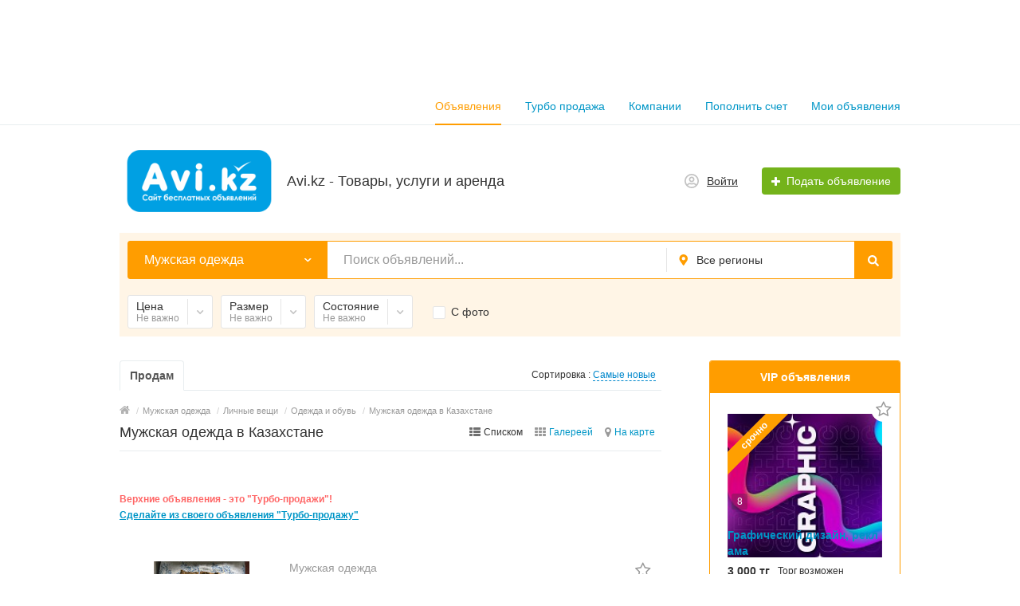

--- FILE ---
content_type: text/html; charset=UTF-8
request_url: https://avi.kz/moda-i-stil/odezhda/muzhskaya-odezhda/
body_size: 25288
content:
<!DOCTYPE html>
<html xmlns:og="http://ogp.me/ns#" xmlns:fb="http://www.facebook.com/2008/fbml" class="no-js">
<head>
<meta http-equiv="Content-Type" content="text/html; charset=utf-8" />
<title>Мужская одежда в Казахстане —</title>
<meta name="keywords" lang="ru" content="Купить мужскую одежду в Казахстане, стильную, модную, цены, фото" />
<meta name="description" lang="ru" content="Продажа мужской одежды с фотографиями и ценами. Казахстан" />
<link rel="canonical" href="https://avi.kz/moda-i-stil/odezhda/muzhskaya-odezhda/" />
<link rel="next" href="https://avi.kz/moda-i-stil/odezhda/muzhskaya-odezhda/?page=2" />
<meta http-equiv="Content-Language" content="ru" />
<meta name="robots" content="index, follow" />
<meta name="format-detection" content="telephone=no" />
<link rel="icon" href="https://avi.kz/files/extensions/base/5d3f340d7e00c3.ico" /><link rel="apple-touch-icon-precomposed" href="https://avi.kz/files/extensions/base/0d3c5e103bd6e6.png" />    <meta name="viewport" content="width=device-width, initial-scale=1.0, maximum-scale=1.0, user-scalable=no" />

<style>svg.svg-icon path{stroke:#FF9D00}svg.svg-icon circle{fill:#FF9D00}.rn-svg-fill-icon-main path,.rn-svg-fill-icon-main circle{fill:#FF9D00!important;stroke:inherit!important}.rn-bg-color-main{background-color:#FF9D00!important;box-shadow:none!important;background-image:none!important;border-color:transparent!important}.rn-f-search-panel-bg-color:before{background-color:#FF9D00!important}@media (max-width:767px){.rn-filter-options-mob-bg:before{background-color:#FF9D00!important}}.hvr-slider-wrap-table div.active:before{background-color:#FF9D00!important}.rn-mob-nav-active-color.rn-mob-nav li.active a,.rn-header-nav-color-active.rn-header-nav li.active a{color:#FF9D00!important}@media (min-width:768px){.rn-header-nav-color-active.rn-header-nav li.active:before{background-color:#FF9D00!important}}.rn-bg-color-burger:not(.collapsed) span{background-color:#FF9D00!important}.rn-color-filter-selected.selected{border-color:#0096C7!important;background-color:#0096C7!important}.rn-arrow-color-main{border-top-color:#FF9D00!important}.f-dyn-item.selected .f-dyn-item-r{border-color:white!important}.rn-color-filter-controls{background-color:#0096C7!important}.rn-color-main{color:#FF9D00!important}.rn-border-color-main{border-color:#FF9D00!important}.rn-add-button-bg{background-color:#74B31B!important}.rn-vip-style{border:1px solid #FF9D00!important}.rn-vip-style .sr-2-grid-item+.sr-2-grid-item{border-top:1px solid #FF9D00!important}.rn-vip-style .sr-vip__title{background-color:#FF9D00!important;border-radius:2px 2px 0 0!important;left:0!important;right:0!important}.rn-vip-style .sr-vip__footer{border-radius:0 0 2px 2px!important}.rn-vip-style .sr-vip__footer:before{background-color:#FF9D00!important}input[type="checkbox"]:checked+.rn-check-color{border-color:#FF9D00!important}.rn-check-color:before{color:#FF9D00!important}.rn-main-color-bg-before:before{background-color:#FF9D00!important}.rn-main-map-color .index-map__region:hover,.rn-main-map-color .index-map__city:hover{fill:#FF9D00!important}</style><link rel="stylesheet" href="https://maxcdn.bootstrapcdn.com/font-awesome/4.7.0/css/font-awesome.min.css" media="all" type="text/css" />
<link rel="stylesheet" href="https://avi.kz/files/min/bundle.056cffc26a9db48934163a9fe0828695.css?v=c4feae" type="text/css" /><!-- Yandex.RTB -->
<script>window.yaContextCb=window.yaContextCb||[]</script>
<script src="https://yandex.ru/ads/system/context.js" async></script></head>
<body>
<div class="alert-popup" id="j-alert-global" style="display: none;">
    <div class="alert-popup__content">
        <div class="alert j-wrap">
            <button type="button" class="close"><i class="fa fa-times"></i></button>
            <div class="alert-title j-title"></div>
            <p class="alert-message j-message"></p>
        </div>
    </div>
</div><div class="l-page">
    <!-- Top Banner -->
            <div class="l-banner l-banner_top hidden-xs">
            <div class="l-banner__content">
                <br>
<div style="min-height: 90px; max-weight: 1000px">

<!-- Yandex.RTB R-A-332767-1 -->
<div id="yandex_rtb_R-A-332767-1"></div>
<script>window.yaContextCb.push(()=>{
  Ya.Context.AdvManager.render({
    renderTo: 'yandex_rtb_R-A-332767-1',
    blockId: 'R-A-332767-1'
  })
})</script>

</div><div style="display:none;" ><img src="https://avi.kz/bn/show/205" width="1" height="1" alt="" /></div>            </div>
        </div>
        <!-- Header -->
    <!-- BEGIN nav -->
    <div class="rn-header-nav-box">
        <div class="container">
            <div class="rn-header-nav-box-in">
                                <nav class="rn-header-nav rn-header-nav-color-active">
                    <ul class="rn-header-nav-in ">
                                                <li class="active"><a href="https://avi.kz/search/">Объявления</a></li>
                                                <li class=""><a href="https://avi.kz/services/">Турбо продажа</a></li>
                                                <li class=""><a href="https://avi.kz/shops/">Компании</a></li>
                                                <li class=""><a href="https://avi.kz/cabinet/bill?pay=1">Пополнить счет</a></li>
                                                <li class=""><a href="https://avi.kz/cabinet/items">Мои объявления</a></li>
                                            </ul>
                </nav>
            </div>
        </div>
    </div>
<!-- BEGIN header -->
<div class="rn-header">
    <div class="container">
        <div class="rn-header-in">
            <div class="rn-header-logo-box">
                <a class="rn-header-logo" href="https://avi.kz/"><img src="https://avi.kz/files/images/extensions/acf61f586c51e6e13a0822fbe29363b3_viewcbdae93d0d.png" alt="Avi.kz - Товары, услуги и аренда" /></a>
                <div class="rn-header-logo-text">
                    <div class="rn-header-logo-title">Avi.kz - Товары, услуги и аренда</div>
                                    </div>
            </div>
            <div class="rn-header-r-actions">
                                <a class="rn-header-m-nav-btn rn-bg-color-burger collapsed" data-target="#mob-nav" data-toggle="collapse">
                    <span></span>
                    <span></span>
                    <span></span>
                </a>
                                                    <!-- for: guest -->
                    <div class="rn-header-r-menu rn-header-m-actions" id="j-header-guest-menu">
                        <!-- for: desktop & tablet -->
                                               <a class="c-ico-link" href="https://avi.kz/user/login">
                            <img class="ico" src="https://avi.kz/themes/renovation_do2_t0eb932/img/icons/people.svg" alt="">
                            <span>Войти</span>
                        </a>
                        <a class="btn rn-add-button-bg" href="https://avi.kz/item/add">
                            <i class="fa fa-plus white"></i>
                            <span>Подать объявление</span>
                        </a>
                    </div>
                            </div>
            <!--mobile menu user and main menu-->
            <!-- for mobile: collapsed main menu (guest & logined)-->
                        <div class="rn-mob-nav rn-mob-nav-active-color collapse visible-phone" id="mob-nav">
                <ul class="rn-mob-nav-in">
                    <li><a href="https://avi.kz/">Главная</a></li>
                                            <li class="active"><a href="https://avi.kz/search/">Объявления</a></li>
                                            <li><a href="https://avi.kz/services/">Турбо продажа</a></li>
                                            <li><a href="https://avi.kz/shops/">Компании</a></li>
                                            <li><a href="https://avi.kz/cabinet/bill?pay=1">Пополнить счет</a></li>
                                            <li><a href="https://avi.kz/cabinet/items">Мои объявления</a></li>
                                    </ul>
                <div class="rn-mob-nav-collapse-langs"></div>
            </div>
                                </div>
    </div>
</div>
<!-- END header -->    <!-- Filter -->
    <div class="container">
    <div class="rn-f-search-h rn-f-search-panel  rn-f-search-panel-bg-color">
        <!-- START main search and filter area -->
        <noindex>
            <form id="j-f-form" action="https://avi.kz/moda-i-stil/odezhda/muzhskaya-odezhda/" method="get" class="rn-f-search-h-form">
                <input type="hidden" name="c" value="547" />
                <input type="hidden" name="ct" value="0" />
                <input type="hidden" name="lt" value="1" />
                <input type="hidden" name="sort" value="new" />
                <input type="hidden" name="page" value="1" />
                <!--for: desktop and tablet-->
                <div class="rn-f-search-h-line rn-border-color-main">
                                        <div class="rn-f-search-h-cat-box rn-f-select-ext-mob">
                        <a class="rn-f-search-h-cat rn-bg-color-main" href="javascript:void(0);" id="j-f-cat-desktop-link">
                            <span class="rn-f-search-h-cat-title">
                                 Мужская одежда                            </span>
                            <span class="rn-ico-arrow"></span>
                        </a>
                                                <div id="j-f-cat-desktop-popup" class="rn-f-search-cats-dropdown">
                            <div id="j-f-cat-desktop-step1" class="hide">
                                <div class="rn-f-dropdown-header">
    <div class="rn-f-search-dropdown-title">Выберите категорию</div>
    <span class="rn-f-search-cats-count">41 112 объявлений -     <a href="https://avi.kz/search/" class="j-all" data="{id:0,pid:0,title:'Все категории',query:''}">смотреть все объявления &raquo;</a></span>
</div>
<div class="rn-f-search-cats-list">
    <ul class="rn-f-search-cats-list-cells">
                <li class="rn-f-search-cats-cell">
                        <a href="https://avi.kz/nedvizhimost/" class="j-main"
                            data="{id:2,subs:1,title:'Недвижимость',items:1778,query:''}">
                <span class="rn-f-search-cat-pic">
                    <img alt="Недвижимость" width="54px" height="54px" class="svg-icon" src="https://avi.kz/files/images/cats/2o1f5e.png"/>                </span>
                <span class="cat-name">Недвижимость</span>
                        </a>
                    </li>
                <li class="rn-f-search-cats-cell">
                        <a href="https://avi.kz/transport/" class="j-main"
                            data="{id:3,subs:1,title:'Транспорт',items:19022,query:''}">
                <span class="rn-f-search-cat-pic">
                    <img alt="Транспорт" width="54px" height="54px" class="svg-icon" src="https://avi.kz/files/images/cats/3obf37.png"/>                </span>
                <span class="cat-name">Транспорт</span>
                        </a>
                    </li>
                <li class="rn-f-search-cats-cell">
                        <a href="https://avi.kz/detskiy-mir/" class="j-main"
                            data="{id:36,subs:1,title:'Детский мир',items:359,query:''}">
                <span class="rn-f-search-cat-pic">
                    <img alt="Детский мир" width="54px" height="54px" class="svg-icon" src="https://avi.kz/files/images/cats/36o41c7.png"/>                </span>
                <span class="cat-name">Детский мир</span>
                        </a>
                    </li>
                <li class="rn-f-search-cats-cell">
                        <a href="https://avi.kz/elektronika/" class="j-main"
                            data="{id:37,subs:1,title:'Электроника и техника',items:1926,query:''}">
                <span class="rn-f-search-cat-pic">
                    <img alt="Электроника и техника" width="54px" height="54px" class="svg-icon" src="https://avi.kz/files/images/cats/37of9ba.png"/>                </span>
                <span class="cat-name">Электроника и техника</span>
                        </a>
                    </li>
                <li class="rn-f-search-cats-cell">
                        <a href="https://avi.kz/zhivotnye/" class="j-main"
                            data="{id:35,subs:1,title:'Животные',items:326,query:''}">
                <span class="rn-f-search-cat-pic">
                    <img alt="Животные" width="54px" height="54px" class="svg-icon" src="https://avi.kz/files/images/cats/35o8017.png"/>                </span>
                <span class="cat-name">Животные</span>
                        </a>
                    </li>
                <li class="rn-f-search-cats-cell">
                        <a href="https://avi.kz/uslugi/" class="j-main"
                            data="{id:7,subs:1,title:'Услуги',items:4526,query:''}">
                <span class="rn-f-search-cat-pic">
                    <img alt="Услуги" width="54px" height="54px" class="svg-icon" src="https://avi.kz/files/images/cats/7obc4e.png"/>                </span>
                <span class="cat-name">Услуги</span>
                        </a>
                    </li>
                <li class="rn-f-search-cats-cell">
                        <a href="https://avi.kz/moda-i-stil/" class="j-main"
                            data="{id:891,subs:1,title:'Личные вещи',items:1051,query:''}">
                <span class="rn-f-search-cat-pic">
                    <img alt="Личные вещи" width="54px" height="54px" class="svg-icon" src="https://avi.kz/files/images/cats/891o8144.png"/>                </span>
                <span class="cat-name">Личные вещи</span>
                        </a>
                    </li>
                <li class="rn-f-search-cats-cell">
                        <a href="https://avi.kz/dom-i-sad/" class="j-main"
                            data="{id:899,subs:1,title:'Дом и сад',items:2291,query:''}">
                <span class="rn-f-search-cat-pic">
                    <img alt="Дом и сад" width="54px" height="54px" class="svg-icon" src="https://avi.kz/files/images/cats/899occ85.png"/>                </span>
                <span class="cat-name">Дом и сад</span>
                        </a>
                    </li>
                <li class="rn-f-search-cats-cell">
                        <a href="https://avi.kz/biznes/" class="j-main"
                            data="{id:675,subs:1,title:'Товары и бизнес',items:8621,query:''}">
                <span class="rn-f-search-cat-pic">
                    <img alt="Товары и бизнес" width="54px" height="54px" class="svg-icon" src="https://avi.kz/files/images/cats/675o5d4e.png"/>                </span>
                <span class="cat-name">Товары и бизнес</span>
                        </a>
                    </li>
                <li class="rn-f-search-cats-cell">
                        <a href="https://avi.kz/rabota/" class="j-main"
                            data="{id:6,subs:1,title:'Работа',items:346,query:''}">
                <span class="rn-f-search-cat-pic">
                    <img alt="Работа" width="54px" height="54px" class="svg-icon" src="https://avi.kz/files/images/cats/6oe1cb.png"/>                </span>
                <span class="cat-name">Работа</span>
                        </a>
                    </li>
                <li class="rn-f-search-cats-cell">
                        <a href="https://avi.kz/hobbi-otdyh-i-sport/" class="j-main"
                            data="{id:903,subs:1,title:'Хобби, отдых и спорт',items:855,query:''}">
                <span class="rn-f-search-cat-pic">
                    <img alt="Хобби, отдых и спорт" width="54px" height="54px" class="svg-icon" src="https://avi.kz/files/images/cats/903o76a0.png"/>                </span>
                <span class="cat-name">Хобби, отдых и спорт</span>
                        </a>
                    </li>
                <li class="rn-f-search-cats-cell">
                        <a href="https://avi.kz/poteri--nahodki/" class="j-main"
                            data="{id:1309,subs:1,title:'Потери и находки',items:11,query:''}">
                <span class="rn-f-search-cat-pic">
                    <img alt="Потери и находки" width="54px" height="54px" class="svg-icon" src="https://avi.kz/files/images/cats/1309o6821.png"/>                </span>
                <span class="cat-name">Потери и находки</span>
                        </a>
                    </li>
            </ul>
</div>
                            </div>
                            <div id="j-f-cat-desktop-step2">
                                <div class="rn-f-dropdown-header">
    <div class="rn-f-dropdown-header-in">
        <div class="rn-f-dropdown-header-l">
        <span data-link="https://avi.kz/moda-i-stil/odezhda/" class="img hidden-link j-parent" data="{id:50,pid:891,subs:1,title:'Одежда и обувь',items:432,query:''}">
            <img alt="Одежда и обувь" width="54px" height="54px" class="svg-icon" src="https://avi.kz/files/images/cats/891o8144.png"/>        </span>
        </div>
        <div class="rn-f-dropdown-header-r">
                            <a href="javascript:void(0);" class="j-back" data="{prev:891}">&laquo; Вернуться назад</a>
                        <div class="rn-f-search-dropdown-title">Одежда и обувь</div>
            <span class="rn-f-search-cats-count">
                            <a href="https://avi.kz/moda-i-stil/odezhda/" class="j-f-cat-desktop-step2-parent">432</a>&nbsp;объявления                    </span>
        </div>
    </div>
</div>
<div class="rn-f-search-cats-list">
    <ul class="rn-f-search-sub-cats"><li><a href="https://avi.kz/moda-i-stil/odezhda/zhenskaya-obuv/" class="j-sub" data="{id:100,pid:50,subs:0,lvl:3,title:'Женская обувь',items:58,query:''}"><span class="cat-name">Женская обувь</span></a></li><li><a href="https://avi.kz/moda-i-stil/odezhda/zhenskaya-odezhda/" class="j-sub" data="{id:96,pid:50,subs:0,lvl:3,title:'Женская одежда',items:189,query:''}"><span class="cat-name">Женская одежда</span></a></li><li><a href="https://avi.kz/moda-i-stil/odezhda/zhenskoe-bele-kupalniki/" class="j-sub" data="{id:1181,pid:50,subs:0,lvl:3,title:'Женское белье и купальники',items:4,query:''}"><span class="cat-name">Женское белье и купальники</span></a></li><li><a href="https://avi.kz/moda-i-stil/odezhda/odezhda-dlya-beremennyh/" class="j-sub" data="{id:546,pid:50,subs:0,lvl:3,title:'Одежда для беременных',items:0,query:''}"><span class="cat-name">Одежда для беременных</span></a></li><li><a href="https://avi.kz/moda-i-stil/odezhda/muzhskaya-odezhda/" class="j-sub active" data="{id:547,pid:50,subs:0,lvl:3,title:'Мужская одежда',items:111,query:''}"><span class="cat-name">Мужская одежда</span></a></li><li><a href="https://avi.kz/moda-i-stil/odezhda/muzhskoe-bele/" class="j-sub" data="{id:1179,pid:50,subs:0,lvl:3,title:'Мужское белье',items:0,query:''}"><span class="cat-name">Мужское белье</span></a></li><li><a href="https://avi.kz/moda-i-stil/odezhda/muzhskaya-obuv/" class="j-sub" data="{id:548,pid:50,subs:0,lvl:3,title:'Мужская обувь',items:54,query:''}"><span class="cat-name">Мужская обувь</span></a></li><li><a href="https://avi.kz/moda-i-stil/odezhda/golovnye-ubory/" class="j-sub" data="{id:549,pid:50,subs:0,lvl:3,title:'Головные уборы',items:16,query:''}"><span class="cat-name">Головные уборы</span></a></li>            </ul>
    </div>
                            </div>
                        </div>
                    </div>
                    <!--форма поиска-->
                    <div class="rn-f-search-h-input-box">
                        <div class="rn-f-search-h-input">
                            <input type="text" name="q" id="j-f-query" placeholder="Поиск объявлений..." autocomplete="off" value="" maxlength="80" />
                            <div id="j-search-quick-dd" class="rn-f-search-cats-dropdown">
                                <div class="rn-f-search-h-results-in j-search-quick-dd-list"></div>
                            </div>
                        </div>
                        <!-- фильтр регионов -->
                        <div class="rn-f-search-geo rn-f-select-ext-mob">
            <a class="rn-f-selected-geo" href="#" id="j-f-region-desktop-link">
                <svg xmlns="http://www.w3.org/2000/svg" class="ico rn-svg-fill-icon-main svg-icon" fill="none" height="14" viewBox="0 0 11 14" width="11"><path d="M4.70312 13.7266C4.8125 13.918 5.00391 14 5.25 14C5.46875 14 5.66016 13.918 5.79688 13.7266L7.62891 11.1016C8.53125 9.78906 9.13281 8.91406 9.43359 8.44922C9.84375 7.79297 10.1172 7.24609 10.2812 6.80859C10.418 6.37109 10.5 5.85156 10.5 5.25C10.5 4.32031 10.2539 3.44531 9.78906 2.625C9.29688 1.83203 8.66797 1.20312 7.875 0.710938C7.05469 0.246094 6.17969 0 5.25 0C4.29297 0 3.41797 0.246094 2.625 0.710938C1.80469 1.20312 1.17578 1.83203 0.710938 2.625C0.21875 3.44531 0 4.32031 0 5.25C0 5.85156 0.0546875 6.37109 0.21875 6.80859C0.355469 7.24609 0.628906 7.79297 1.06641 8.44922C1.33984 8.91406 1.94141 9.78906 2.87109 11.1016C3.60938 12.168 4.21094 13.043 4.70312 13.7266ZM5.25 7.4375C4.64844 7.4375 4.12891 7.24609 3.69141 6.80859C3.25391 6.37109 3.0625 5.85156 3.0625 5.25C3.0625 4.64844 3.25391 4.15625 3.69141 3.71875C4.12891 3.28125 4.64844 3.0625 5.25 3.0625C5.85156 3.0625 6.34375 3.28125 6.78125 3.71875C7.21875 4.15625 7.4375 4.64844 7.4375 5.25C7.4375 5.85156 7.21875 6.37109 6.78125 6.80859C6.34375 7.24609 5.85156 7.4375 5.25 7.4375Z" fill="#FF9D00"></path></svg>                <span>Все регионы</span>
            </a>
                                    <div id="j-f-region-desktop-popup" class="rn-f-search-geo-dropdown">
        <div id="j-f-region-desktop-st1" class="rn-f-search-geo-in-lg">
            <div class="rn-f-dropdown-header">
                <div class="rn-f-dropdown-header-in">
                    <div class="rn-f-dropdown-header-l">
                        <div class="rn-f-search-dropdown-sub-title">
                            Искать объявления по                            <a href="https://avi.kz/" id="j-f-region-desktop-all" data="{id:0,pid:0,title:'Все регионы'}">
                                всей стране                            </a>
                        </div>
                    </div>
                    <div class="rn-f-dropdown-header-r">
                        <div class="rn-f-geo-input" action="">
                            <input type="text" id="j-f-region-desktop-st1-q" placeholder="Введите первые буквы..." />
                        </div>
                    </div>
                </div>
            </div>
            <div id="j-f-region-desktop-st1-v" class="rn-f-dropdown-body">
                <div class="rn-f-areas-cities-list rn-f-areas j-f-region-desktop-region-change-list">
            <div class="col-4">            <ul>
                <li class="rn-f-letter">А</li>
                                    <li class="rn-f-city-item">
                                                    <a title="Акмолинская область" href="https://avi.kz/ako/"
                               data="{id:5053,pid:5050,key:'ako'}"><span>Акмолинская область</span></a>
                                            </li>
                                    <li class="rn-f-city-item">
                                                    <a title="Актюбинская область" href="https://avi.kz/akt/"
                               data="{id:5054,pid:5050,key:'akt'}"><span>Актюбинская область</span></a>
                                            </li>
                                    <li class="rn-f-city-item">
                                                    <a title="Алматинская область" href="https://avi.kz/alo/"
                               data="{id:5051,pid:5050,key:'alo'}"><span>Алматинская область</span></a>
                                            </li>
                                    <li class="rn-f-city-item">
                                                    <a title="Атырауская область" href="https://avi.kz/ato/"
                               data="{id:5055,pid:5050,key:'ato'}"><span>Атырауская область</span></a>
                                            </li>
                            </ul>
                     <ul>
                <li class="rn-f-letter">В</li>
                                    <li class="rn-f-city-item">
                                                    <a title="Восточно-Казахстанская область" href="https://avi.kz/vko/"
                               data="{id:5056,pid:5050,key:'vko'}"><span>Восточно-Казахстанская область</span></a>
                                            </li>
                            </ul>
                     <ul>
                <li class="rn-f-letter">Ж</li>
                                    <li class="rn-f-city-item">
                                                    <a title="Жамбыльская область" href="https://avi.kz/jao/"
                               data="{id:5057,pid:5050,key:'jao'}"><span>Жамбыльская область</span></a>
                                            </li>
                            </ul>
                         </div><div class="col-4">            <ul>
                <li class="rn-f-letter">З</li>
                                    <li class="rn-f-city-item">
                                                    <a title="Западно-Казахстанская область" href="https://avi.kz/zko/"
                               data="{id:5058,pid:5050,key:'zko'}"><span>Западно-Казахстанская область</span></a>
                                            </li>
                            </ul>
                     <ul>
                <li class="rn-f-letter">К</li>
                                    <li class="rn-f-city-item">
                                                    <a title="Карагандинская область" href="https://avi.kz/kao/"
                               data="{id:5059,pid:5050,key:'kao'}"><span>Карагандинская область</span></a>
                                            </li>
                                    <li class="rn-f-city-item">
                                                    <a title="Костанайская область" href="https://avi.kz/koo/"
                               data="{id:5060,pid:5050,key:'koo'}"><span>Костанайская область</span></a>
                                            </li>
                                    <li class="rn-f-city-item">
                                                    <a title="Кызылординская область" href="https://avi.kz/kio/"
                               data="{id:5061,pid:5050,key:'kio'}"><span>Кызылординская область</span></a>
                                            </li>
                            </ul>
                     <ul>
                <li class="rn-f-letter">М</li>
                                    <li class="rn-f-city-item">
                                                    <a title="Мангистауская область" href="https://avi.kz/mao/"
                               data="{id:5062,pid:5050,key:'mao'}"><span>Мангистауская область</span></a>
                                            </li>
                            </ul>
                     <ul>
                <li class="rn-f-letter">П</li>
                                    <li class="rn-f-city-item">
                                                    <a title="Павлодарская область" href="https://avi.kz/pao/"
                               data="{id:5063,pid:5050,key:'pao'}"><span>Павлодарская область</span></a>
                                            </li>
                            </ul>
                         </div><div class="col-4">            <ul>
                <li class="rn-f-letter">С</li>
                                    <li class="rn-f-city-item">
                                                    <a title="Северо-Казахстанская область" href="https://avi.kz/sko/"
                               data="{id:5064,pid:5050,key:'sko'}"><span>Северо-Казахстанская область</span></a>
                                            </li>
                            </ul>
                     <ul>
                <li class="rn-f-letter">Т</li>
                                    <li class="rn-f-city-item">
                                                    <a title="Туркестанская область" href="https://avi.kz/uko/"
                               data="{id:5065,pid:5050,key:'uko'}"><span>Туркестанская область</span></a>
                                            </li>
                            </ul>
                     <ul>
                <li class="rn-f-letter">Д</li>
                                    <li class="rn-f-city-item">
                                                    <a title="Другие страны" href="https://avi.kz/other/"
                               data="{id:5169,pid:5050,key:'other'}"><span>Другие страны</span></a>
                                            </li>
                            </ul>
                     <ul>
                <li class="rn-f-letter">Р</li>
                                    <li class="rn-f-city-item">
                                                    <a title="Россия" href="https://avi.kz/rossiya/"
                               data="{id:5174,pid:5050,key:'rossiya'}"><span>Россия</span></a>
                                            </li>
                            </ul>
                 </div>
    </div>
            </div>
        </div>
        <div id="j-f-region-desktop-st2" class="rn-f-search-geo-in-lg hide">
                    </div>
    </div>
        </div>
                        <!--submit-->
                        <button type="submit" class="btn j-submit rn-bg-color-main">
                            <img src="https://avi.kz/themes/renovation_do2_t0eb932/img/icons/f-search.svg" alt="">
                        </button>
                    </div>
                    <!--поиск для мобильной версии-->
                    <div class="rn-f-search-mob rn-f-select-ext-mob">
                        <input type="text" name="mq" placeholder="Поиск объявлений..." value="" maxlength="80" />
                        <button type="submit" class="btn j-submit">
                          <svg xmlns="http://www.w3.org/2000/svg" xmlns:xlink="http://www.w3.org/1999/xlink" class="ico svg-icon" enable-background="new 0 0 512 512" version="1.1" viewBox="0 0 512 512"><g><path d="M495,466.2L377.2,348.4c29.2-35.6,46.8-81.2,46.8-130.9C424,103.5,331.5,11,217.5,11C103.4,11,11,103.5,11,217.5   S103.4,424,217.5,424c49.7,0,95.2-17.5,130.8-46.7L466.1,495c8,8,20.9,8,28.9,0C503,487.1,503,474.1,495,466.2z M217.5,382.9   C126.2,382.9,52,308.7,52,217.5S126.2,52,217.5,52C308.7,52,383,126.3,383,217.5S308.7,382.9,217.5,382.9z"></path></g></svg>                        </button>
                    </div>
	                                      <span class="rn-f-arrow rn-arrow-color-main"></span>
                                  </div>
                <!-- START dynamic filter for category-->
                                    <!-- Desktop & Tablet Filter -->
                                            <div class="rn-f-search-dynamics" id="j-f-desktop">
                            <div class="rn-f-search-dynamics-in">
                                <div class="rn-f-search-cats-dropdown">    <div class="rn-f-search-dyn-fromto">
        <label><span>от</span> <input type="text" class="c-input-mini j-from" name="p[f]" value="" maxlength="15" /></label>&nbsp;
        <label><span>до</span> <input type="text" class="c-input-mini j-to" name="p[t]" value="" maxlength="15" /></label>
        <label><select name="p[c]" style="width:65px;" class="j-curr-select"><option value="1" selected="selected">тг</option></select></label>
        <input type="hidden" class="j-curr" value=" тг" />
    </div>
            <div class="rn-f-dyn-dropdown-footer">
            <button type="button" class="btn btn-info rn-color-filter-controls j-submit">Отфильтровать</button>
                        <span class="rn-f-dyn-not-important">
                <label class="checkbox">
                <input type="checkbox" class="j-reset" disabled="disabled" checked="checked" />&nbsp;
                <span class="rn-ico-check rn-check-color"></span>
                Не важно&nbsp;</label>
            </span>
            </div>
                    </div><a href="javascript:void(0);" class="rn-f-dyn-item rn-color-filter-selected j-button" data="{id:0,key:'price',type:'price',parent:0,seek:true}">
            <div class="rn-f-dyn-item-l">
                <div class="rn-f-dyn-item-title">Цена</div>
                <div class="rn-f-dyn-item-sub-title j-value">Не важно                    <i class="fa fa-plus-square extra hide"></i>
                </div>
            </div>
            <div class="rn-f-dyn-item-r">
              <span class="rn-ico-arrow" style="background-image: url('https://avi.kz/themes/renovation_do2_t0eb932/img/icons/arrow.svg');"></span>
              <span class="rn-ico-arrow rn-ico-arrow-active" style="background-image: url('https://avi.kz/themes/renovation_do2_t0eb932/img/icons/arrow-white.svg');"></span>
            </div>
      </a>
    <div class="rn-f-search-cats-dropdown">                    <div class="rn-f-search-dyn-fromto">
                        <label><span>от</span> <input type="text" class="c-input-mini j-from" name="d[1][f]" value="" /></label>&nbsp;
                        <label><span>до</span> <input type="text" class="c-input-mini j-to" name="d[1][t]" value="" /></label>
                        <span class="mrgl5"></span>                    </div>
                    <div class="rn-f-dyn-dropdown-row"></div>        <div class="rn-f-dyn-dropdown-footer">
            <button type="button" class="btn btn-info rn-color-filter-controls j-submit">Отфильтровать</button>
                        <span class="rn-f-dyn-not-important">
                <label class="checkbox">
                <input type="checkbox" class="j-reset" disabled="disabled" checked="checked" />&nbsp;
                <span class="rn-ico-check rn-check-color"></span>
                Не важно&nbsp;</label>
            </span>
            </div>
                    </div><a href="javascript:void(0);" class="rn-f-dyn-item rn-color-filter-selected j-button" data="{id:385,key:'dp-385',type:'range',parent:0,seek:true}">
            <div class="rn-f-dyn-item-l">
                <div class="rn-f-dyn-item-title">Размер</div>
                <div class="rn-f-dyn-item-sub-title j-value">Не важно                    <i class="fa fa-plus-square extra hide"></i>
                </div>
            </div>
            <div class="rn-f-dyn-item-r">
              <span class="rn-ico-arrow" style="background-image: url('https://avi.kz/themes/renovation_do2_t0eb932/img/icons/arrow.svg');"></span>
              <span class="rn-ico-arrow rn-ico-arrow-active" style="background-image: url('https://avi.kz/themes/renovation_do2_t0eb932/img/icons/arrow-white.svg');"></span>
            </div>
      </a>
    <div class="rn-f-search-cats-dropdown"><div class="rn-f-dyn-dropdown-row"><ul style="float:left;"><li><label class="checkbox"><input type="checkbox" name="d[3][]"
                             value="1" data-num="1" /><span class="rn-ico-check rn-check-color"></span> <span>Новое</span></label></li><li><label class="checkbox"><input type="checkbox" name="d[3][]"
                             value="2" data-num="2" /><span class="rn-ico-check rn-check-color"></span> <span>Б/у</span></label></li></ul><div class="clearfix" style="clear:both;"></div></div>        <div class="rn-f-dyn-dropdown-footer">
            <button type="button" class="btn btn-info rn-color-filter-controls j-submit">Отфильтровать</button>
                        <span class="rn-f-dyn-not-important">
                <label class="checkbox">
                <input type="checkbox" class="j-reset" disabled="disabled" checked="checked" />&nbsp;
                <span class="rn-ico-check rn-check-color"></span>
                Не важно&nbsp;</label>
            </span>
            </div>
                    </div><a href="javascript:void(0);" class="rn-f-dyn-item rn-color-filter-selected j-button" data="{id:527,key:'dp-527',type:'checks',parent:0,seek:false}">
            <div class="rn-f-dyn-item-l">
                <div class="rn-f-dyn-item-title">Состояние</div>
                <div class="rn-f-dyn-item-sub-title j-value">Не важно                    <i class="fa fa-plus-square extra hide"></i>
                </div>
            </div>
            <div class="rn-f-dyn-item-r">
              <span class="rn-ico-arrow" style="background-image: url('https://avi.kz/themes/renovation_do2_t0eb932/img/icons/arrow.svg');"></span>
              <span class="rn-ico-arrow rn-ico-arrow-active" style="background-image: url('https://avi.kz/themes/renovation_do2_t0eb932/img/icons/arrow-white.svg');"></span>
            </div>
      </a>
    <span class="rn-f-search-dynamics-check j-seek"><label class="checkbox j-checkbox"><input type="checkbox" name="ph" value="1"  /><span class="rn-ico-check rn-check-color"></span><span>С фото</span></label></span>                            </div>
                        </div>
                                        <!--for: mobile-->
                                            <div class="rn-f-filter-box-mobile">
                                                            <!--STAR Фильтр дин свойств-->
                                <div class="rn-f-filter-options rn-filter-options-mob-bg">
                                    <div class="rn-f-filter-options-title">
                                        <a class="c-link-ajax" href="javascript:void(0);">
                                            <span>Фильтровать результаты</span>
                                        </a>
                                    </div>
                                    <div class="rn-f-filter-options-content hide" id="j-f-phone">
                                        <div class="rn-f-filter-options-item j-select" id="j-f-phone-dp-527">
    <div class="select-box">
        <input type="hidden" name="md[3]" value="0"  disabled="disabled" />
        <select autocomplete="off" data="{id:527,title:'Состояние',key:'dp-527',parent:0,seek:false}">
            <option value="-1">Состояние: Не важно</option><option value="-2">Не важно</option><option value="1">Новое</option><option value="2">Б/у</option>        </select>
    </div>
    </div>
        <div class="rn-f-filter-options-item j-checkbox j-seek">
            <label class="checkbox"><input type="checkbox" name="mph" value="1"  /><span class="rn-ico-check rn-check-color"></span><span>С фото</span></label>
        </div>                                        <div class="rn-f-filter-options-footer">
                                            <button type="button" class="btn btn-info rn-color-filter-controls j-submit">Отфильтровать</button>
                                            <button type="button" class="btn btn-cancel j-cancel">Отменить</button>
                                        </div>
                                    </div>
                                </div>
                                <!--STAR Фильтр дин свойств-->
                                                    </div>
                                        <!-- END dynamic filter for category -->
                            </form>
        </noindex>
        <!-- END main search and filter area -->
    </div>
</div>    <!-- Content -->
    <div class="l-content">
        <div class="container">
            <div class="row-fluid">
    <div class="l-page l-page_right sr-page span12">
        <div class="l-table"><div class="l-table-row">            <div class="l-main l-table-cell">
                <div class="l-main__content l-main__content__short">
                    <div id="j-bbs-search-list">
                        <ul class="sr-page__main__navigation nav nav-tabs">
                            <li class="active hidden-phone"><a href="javascript:void(0);" class="j-f-cattype-desktop" data="{id:0,title:'Продам'}" data-id="0"><b>Продам</b></a></li>                            <li class="sr-page__navigation__type dropdown rel hidden">
                                <a class="dropdown-toggle" id="j-f-cattype-phone-dd-link" data-current="0" href="javascript:void(0);">
                                    <span class="lnk">Продам</span> <i class="fa fa-caret-down"></i>
                                </a>
                                <ul class="dropdown-menu dropdown-block box-shadow" id="j-f-cattype-phone-dd">
                                                                            <li><a href="javascript:void(0);" class="j-f-cattype-phone" data="{id:0,title:'Продам'}">Продам</a> </li>
                                                                    </ul>
                            </li>
                                                        <li class="sr-page__navigation__sort pull-right dropdown rel">
                                <a class="dropdown-toggle" id="j-f-sort-dd-link" data-current="new" href="javascript:void(0);">
                                    <span class="hidden-phone">Сортировка : </span>
                                    <span class="visible-phone pull-left"><i class="fa fa-refresh"></i>&nbsp;</span>
                                    <span class="lnk">Самые новые</span>
                                </a>
                                <ul class="dropdown-menu dropdown-block box-shadow" id="j-f-sort-dd">
                                    <li><a href="javascript:void(0);" class="j-f-sort" data="{key:'new',title:'Самые новые'}">Самые новые</a></li><li><a href="javascript:void(0);" class="j-f-sort" data="{key:'price-asc',title:'От дешевых к дорогим'}">От дешевых к дорогим</a></li><li><a href="javascript:void(0);" class="j-f-sort" data="{key:'price-desc',title:'От дорогих к дешевым'}">От дорогих к дешевым</a></li>                                </ul>
                            </li>
                                                    </ul>
                                                <div class="l-page__breadcrumb_shadow l-page__breadcrumb-wrap" id="j-breadcrumbs">
    <div class="l-page__breadcrumb_v2 j-breadcrumbs-in">
        <ul class="breadcrumb j-breadcrumbs-full" vocab="http://schema.org/" typeof="BreadcrumbList">
            <li property="itemListElement" typeof="ListItem"><a href="https://avi.kz/" property="item" typeof="WebPage"><i class="fa fa-home"></i><span property="name" class="hidden">Главная</span></a> <span class="divider">/</span><meta property="position" content="1" /></li>
            <li property="itemListElement" typeof="ListItem"><a href="https://avi.kz/search/" title="Мужская одежда" property="item" typeof="WebPage"><span property="name">Мужская одежда</span></a><meta property="position" content="2" /> <span class="divider">/</span></li><li property="itemListElement" typeof="ListItem"><a href="https://avi.kz/moda-i-stil/" title="Личные вещи" property="item" typeof="WebPage"><span property="name">Личные вещи</span></a><meta property="position" content="3" /> <span class="divider">/</span></li><li property="itemListElement" typeof="ListItem"><a href="https://avi.kz/moda-i-stil/odezhda/" title="Одежда и обувь" property="item" typeof="WebPage"><span property="name">Одежда и обувь</span></a><meta property="position" content="4" /> <span class="divider">/</span></li><li><span class="active">Мужская одежда в Казахстане</span></li>        </ul>
    </div>
</div>
<script type="text/javascript">
</script>                        <div class="sr-page__result__navigation rel">
                            <div class="sr-page__result__navigation__title pull-left"><h1 class="pull-left">Мужская одежда в Казахстане</h1></div>
                            <div class="sr-page__list__navigation_view pull-right">
                                                                <div id="j-f-listtype" class="">
                                <a href="javascript:void(0);" data="{id:1}" data-id="1" class="j-type active"><i class="fa fa-th-list"></i><span class="hidden-phone">Списком</span></a><a href="javascript:void(0);" data="{id:2}" data-id="2" class="j-type"><i class="fa fa-th"></i><span class="hidden-phone">Галереей</span></a><a href="javascript:void(0);" data="{id:3}" data-id="3" class="j-type"><i class="fa fa-map-marker"></i><span class="hidden-phone">На карте</span></a>                                </div>
                            </div>
                            <div class="clearfix"></div>
                        </div>
						
					
					
						<br>
							<!--<font size="3" color="#ff0000"><b>Верхние объявления - это "Турбо-продажи", <br> 
							<a href="https://avi.kz/contact/" target="_blank">Хотите узнать подробнее, напишите нам сюда! :)</a></font></b> <br><br>-->
					
					
					<br><b><h6><font color="#ff6666">Верхние объявления - это "Турбо-продажи"!<br></font> <a href="https://avi.kz/cabinet/items" target="_blank">Сделайте из своего объявления "Турбо-продажу"</b></a></h6><br>

					
					 <!--<br><b><h6><font color="#ff6666">Первые объявления в списке - "Турбо-продажа"!</font> <a href="https://avi.kz/top" target="_blank">Как попасть сюда?</b></a></h6></noindex> -->
						
                                                                                                <!-- for: desktop & tablet -->
                        <div class="hidden-phone j-list-desktop j-list-tablet">
                            <div class="sr-2-page-list">
    
    
    <div class="sr-2-list-item-n">
    <div class="sr-2-list-item-n-in">

        <div class="sr-2-list-item-n-l">
                        <a class="sr-2-item-pic-box" href="https://avi.kz/kostanay/vatniki-643366.html">
                <div class="sr-2-item-pic-in">
                                        <img src="https://avi.kz/files/images/items/643/643366m3932298b.jpg" alt="Ватники Костанай" />
                    	                                </div>
            </a>
                    </div>

        <div class="sr-2-list-item-n-r">
            <div class="sr-2-list-item-n-body">
                <div class="sr-2-list-item-n-cat-box">
                                                            <span>Мужская одежда</span>
                </div>
                <div class="sr-2-list-item-n-title">
                    <a href="https://avi.kz/kostanay/vatniki-643366.html">Ватники</a>
                </div>
                                <div class="sr-2-list-item-n-brice-box">
                    <div class="sr-2-list-item-n-price">
                        <strong>10 000 тг</strong>
                    </div>
                    <span class="sr-2-list-item-n-price-of grey"></span>
                </div>
                                                <div class="sr-2-item-desc">
                    Размер: 46                 </div>
                                <div class="sr-2-list-item-n-bottom">
                                        <div class="sr-2-item-address">
                        Костанай                    </div>
                                        <div class="sr-2-item-date">
                                                    <span class="ajax-ico grey">
                                <i class="fa fa-refresh"></i>
                                <span class="ajax-in j-tooltip" data-toggle="tooltip" data-container="body" data-placement="bottom" data-html="true" data-original-title="<div class='text-left'>Обновлено: 19 января</div> <div class='text-left'>Размещено: 10 декабря&lt;br /&gt;2025</div>">19 января</span>
                            </span>
                                            </div>
                </div>
            </div>
        </div>

        <div class="sr-2-item-fav">
            <a href="javascript:void(0);" class="item-fav j-tooltip j-i-fav " data="{id:643366}" data-toggle="tooltip" data-container="body" data-placement="top" data-original-title="Добавить в избранное">
                <i class="fa fa-star-o j-i-fav-icon"></i>
            </a>
        </div>
    </div>
</div>

<div class="spacer"></div>
    
    
    <div class="sr-2-list-item-n">
    <div class="sr-2-list-item-n-in">

        <div class="sr-2-list-item-n-l">
                        <a class="sr-2-item-pic-box" href="https://avi.kz/aktobe/prodam-novuju-futbolku-996083.html">
                <div class="sr-2-item-pic-in">
                                        <img src="https://avi.kz/files/images/items/996/996083m6a44d852.jpg" alt="Продам новую футболку Актобе" />
                    	                                </div>
            </a>
                    </div>

        <div class="sr-2-list-item-n-r">
            <div class="sr-2-list-item-n-body">
                <div class="sr-2-list-item-n-cat-box">
                                                            <span>Мужская одежда</span>
                </div>
                <div class="sr-2-list-item-n-title">
                    <a href="https://avi.kz/aktobe/prodam-novuju-futbolku-996083.html">Продам новую футболку</a>
                </div>
                                <div class="sr-2-list-item-n-brice-box">
                    <div class="sr-2-list-item-n-price">
                        <strong>1 000 тг</strong>
                    </div>
                    <span class="sr-2-list-item-n-price-of grey"></span>
                </div>
                                                <div class="sr-2-item-desc">
                    Размер: 42                 </div>
                                <div class="sr-2-list-item-n-bottom">
                                        <div class="sr-2-item-address">
                        Актобе                    </div>
                                        <div class="sr-2-item-date">
                                                    <span class="ajax-ico grey">
                                <i class="fa fa-refresh"></i>
                                <span class="ajax-in j-tooltip" data-toggle="tooltip" data-container="body" data-placement="bottom" data-html="true" data-original-title="<div class='text-left'>Обновлено: 19 января</div> <div class='text-left'>Размещено: 24 сентября&lt;br /&gt;2025</div>">19 января</span>
                            </span>
                                            </div>
                </div>
            </div>
        </div>

        <div class="sr-2-item-fav">
            <a href="javascript:void(0);" class="item-fav j-tooltip j-i-fav " data="{id:996083}" data-toggle="tooltip" data-container="body" data-placement="top" data-original-title="Добавить в избранное">
                <i class="fa fa-star-o j-i-fav-icon"></i>
            </a>
        </div>
    </div>
</div>

<div class="spacer"></div>
    
    
    <div class="sr-2-list-item-n">
    <div class="sr-2-list-item-n-in">

        <div class="sr-2-list-item-n-l">
                        <a class="sr-2-item-pic-box" href="https://avi.kz/almaty/takticheskaja-obuv-firma-esdy-original-optom-i-v-roznicu-998365.html">
                <div class="sr-2-item-pic-in has-hover-slider j-hover-slider">
                                        <img src="https://avi.kz/files/images/items/998/998365m2dcb732c.jpg" alt="Тактическая Обувь фирма Esdy. Оригинал. Оптом и в Розницу Алматы" />
                                                                        <img src="https://avi.kz/files/images/items/998/998365ma60bf6e8.jpg" alt="Тактическая Обувь фирма Esdy. Оригинал. Оптом и в Розницу Алматы" style="display: none;" />
                                                    <img src="https://avi.kz/files/images/items/998/998365md2af609f.jpg" alt="Тактическая Обувь фирма Esdy. Оригинал. Оптом и в Розницу Алматы" style="display: none;" />
                                                <span class="sr-2-item-pic-count">
                            3                        </span>
                    	                                </div>
            </a>
                    </div>

        <div class="sr-2-list-item-n-r">
            <div class="sr-2-list-item-n-body">
                <div class="sr-2-list-item-n-cat-box">
                                                            <span>Мужская одежда</span>
                </div>
                <div class="sr-2-list-item-n-title">
                    <a href="https://avi.kz/almaty/takticheskaja-obuv-firma-esdy-original-optom-i-v-roznicu-998365.html">Тактическая Обувь фирма Esdy. Оригинал. Оптом и в Розницу</a>
                </div>
                                <div class="sr-2-list-item-n-brice-box">
                    <div class="sr-2-list-item-n-price">
                        <strong>25 000 тг</strong>
                    </div>
                    <span class="sr-2-list-item-n-price-of grey"></span>
                </div>
                                                <div class="sr-2-list-item-n-bottom">
                                        <div class="sr-2-item-address">
                        Алматы                    </div>
                                        <div class="sr-2-item-date">
                                                    <span class="ajax-ico grey">
                                <i class="fa fa-refresh"></i>
                                <span class="ajax-in j-tooltip" data-toggle="tooltip" data-container="body" data-placement="bottom" data-html="true" data-original-title="<div class='text-left'>Обновлено: 17 января</div> <div class='text-left'>Размещено: 20 ноября&lt;br /&gt;2025</div>">17 января</span>
                            </span>
                                            </div>
                </div>
            </div>
        </div>

        <div class="sr-2-item-fav">
            <a href="javascript:void(0);" class="item-fav j-tooltip j-i-fav " data="{id:998365}" data-toggle="tooltip" data-container="body" data-placement="top" data-original-title="Добавить в избранное">
                <i class="fa fa-star-o j-i-fav-icon"></i>
            </a>
        </div>
    </div>
</div>

<div class="spacer"></div>
    
    
    <div class="sr-2-list-item-n">
    <div class="sr-2-list-item-n-in">

        <div class="sr-2-list-item-n-l">
                        <a class="sr-2-item-pic-box" href="https://avi.kz/almaty/natovskije-flisovyje-kostumy-flis-tolstyj-optom-i-v-roznicu-997547.html">
                <div class="sr-2-item-pic-in has-hover-slider j-hover-slider">
                                        <img src="https://avi.kz/files/images/items/997/997547m8f5b8929.jpg" alt="Натовские Флисовые Костюмы. Флис толстый. Оптом и в Розницу Алматы" />
                                                                        <img src="https://avi.kz/files/images/items/997/997547m450e8da8.jpg" alt="Натовские Флисовые Костюмы. Флис толстый. Оптом и в Розницу Алматы" style="display: none;" />
                                                <span class="sr-2-item-pic-count">
                            2                        </span>
                    	                                </div>
            </a>
                    </div>

        <div class="sr-2-list-item-n-r">
            <div class="sr-2-list-item-n-body">
                <div class="sr-2-list-item-n-cat-box">
                                                            <span>Мужская одежда</span>
                </div>
                <div class="sr-2-list-item-n-title">
                    <a href="https://avi.kz/almaty/natovskije-flisovyje-kostumy-flis-tolstyj-optom-i-v-roznicu-997547.html">Натовские Флисовые Костюмы. Флис толстый. Оптом и в Розницу</a>
                </div>
                                <div class="sr-2-list-item-n-brice-box">
                    <div class="sr-2-list-item-n-price">
                        <strong>16 000 тг</strong>
                    </div>
                    <span class="sr-2-list-item-n-price-of grey"></span>
                </div>
                                                <div class="sr-2-list-item-n-bottom">
                                        <div class="sr-2-item-address">
                        Алматы                    </div>
                                        <div class="sr-2-item-date">
                                                    <span class="ajax-ico grey">
                                <i class="fa fa-refresh"></i>
                                <span class="ajax-in j-tooltip" data-toggle="tooltip" data-container="body" data-placement="bottom" data-html="true" data-original-title="<div class='text-left'>Обновлено: 17 января</div> <div class='text-left'>Размещено: 2 ноября&lt;br /&gt;2025</div>">17 января</span>
                            </span>
                                            </div>
                </div>
            </div>
        </div>

        <div class="sr-2-item-fav">
            <a href="javascript:void(0);" class="item-fav j-tooltip j-i-fav " data="{id:997547}" data-toggle="tooltip" data-container="body" data-placement="top" data-original-title="Добавить в избранное">
                <i class="fa fa-star-o j-i-fav-icon"></i>
            </a>
        </div>
    </div>
</div>

<div class="spacer"></div>
    
    
    <div class="sr-2-list-item-n">
    <div class="sr-2-list-item-n-in">

        <div class="sr-2-list-item-n-l">
                        <a class="sr-2-item-pic-box" href="https://avi.kz/almaty/takticheskije-botinki-salomon-optom-i-v-roznicu-996496.html">
                <div class="sr-2-item-pic-in">
                                        <img src="https://avi.kz/files/images/items/996/996496m8f1cd00f.jpg" alt="Тактические Ботинки Salomon Оптом и в Розницу Алматы" />
                    	                                </div>
            </a>
                    </div>

        <div class="sr-2-list-item-n-r">
            <div class="sr-2-list-item-n-body">
                <div class="sr-2-list-item-n-cat-box">
                                                            <span>Мужская одежда</span>
                </div>
                <div class="sr-2-list-item-n-title">
                    <a href="https://avi.kz/almaty/takticheskije-botinki-salomon-optom-i-v-roznicu-996496.html">Тактические Ботинки Salomon Оптом и в Розницу</a>
                </div>
                                <div class="sr-2-list-item-n-brice-box">
                    <div class="sr-2-list-item-n-price">
                        <strong>25 000 тг</strong>
                    </div>
                    <span class="sr-2-list-item-n-price-of grey"></span>
                </div>
                                                <div class="sr-2-list-item-n-bottom">
                                        <div class="sr-2-item-address">
                        Алматы                    </div>
                                        <div class="sr-2-item-date">
                                                    <span class="ajax-ico grey">
                                <i class="fa fa-refresh"></i>
                                <span class="ajax-in j-tooltip" data-toggle="tooltip" data-container="body" data-placement="bottom" data-html="true" data-original-title="<div class='text-left'>Обновлено: 17 января</div> <div class='text-left'>Размещено: 3 октября&lt;br /&gt;2025</div>">17 января</span>
                            </span>
                                            </div>
                </div>
            </div>
        </div>

        <div class="sr-2-item-fav">
            <a href="javascript:void(0);" class="item-fav j-tooltip j-i-fav " data="{id:996496}" data-toggle="tooltip" data-container="body" data-placement="top" data-original-title="Добавить в избранное">
                <i class="fa fa-star-o j-i-fav-icon"></i>
            </a>
        </div>
    </div>
</div>

<div class="spacer"></div>
    
    
    <div class="sr-2-list-item-n">
    <div class="sr-2-list-item-n-in">

        <div class="sr-2-list-item-n-l">
                        <a class="sr-2-item-pic-box" href="https://avi.kz/almaty/termobeljo-canada-s-nachosom-original-optom-i-v-roznicu-994889.html">
                <div class="sr-2-item-pic-in has-hover-slider j-hover-slider">
                                        <img src="https://avi.kz/files/images/items/994/994889m5057c6f6.jpg" alt="Термобельё Canada С Начёсом. Оригинал. Оптом и в Розницу Алматы" />
                                                                        <img src="https://avi.kz/files/images/items/994/994889m209d5f73.jpg" alt="Термобельё Canada С Начёсом. Оригинал. Оптом и в Розницу Алматы" style="display: none;" />
                                                    <img src="https://avi.kz/files/images/items/994/994889m30f564f0.jpg" alt="Термобельё Canada С Начёсом. Оригинал. Оптом и в Розницу Алматы" style="display: none;" />
                                                    <img src="https://avi.kz/files/images/items/994/994889m85751eaa.jpg" alt="Термобельё Canada С Начёсом. Оригинал. Оптом и в Розницу Алматы" style="display: none;" />
                                                <span class="sr-2-item-pic-count">
                            4                        </span>
                    	                                </div>
            </a>
                    </div>

        <div class="sr-2-list-item-n-r">
            <div class="sr-2-list-item-n-body">
                <div class="sr-2-list-item-n-cat-box">
                                                            <span>Мужская одежда</span>
                </div>
                <div class="sr-2-list-item-n-title">
                    <a href="https://avi.kz/almaty/termobeljo-canada-s-nachosom-original-optom-i-v-roznicu-994889.html">Термобельё Canada С Начёсом. Оригинал. Оптом и в Розницу</a>
                </div>
                                <div class="sr-2-list-item-n-brice-box">
                    <div class="sr-2-list-item-n-price">
                        <strong>12 000 тг</strong>
                    </div>
                    <span class="sr-2-list-item-n-price-of grey"></span>
                </div>
                                                <div class="sr-2-item-desc">
                    Размер: 50                 </div>
                                <div class="sr-2-list-item-n-bottom">
                                        <div class="sr-2-item-address">
                        Алматы                    </div>
                                        <div class="sr-2-item-date">
                                                    <span class="ajax-ico grey">
                                <i class="fa fa-refresh"></i>
                                <span class="ajax-in j-tooltip" data-toggle="tooltip" data-container="body" data-placement="bottom" data-html="true" data-original-title="<div class='text-left'>Обновлено: 17 января</div> <div class='text-left'>Размещено: 29 сентября&lt;br /&gt;2025</div>">17 января</span>
                            </span>
                                            </div>
                </div>
            </div>
        </div>

        <div class="sr-2-item-fav">
            <a href="javascript:void(0);" class="item-fav j-tooltip j-i-fav " data="{id:994889}" data-toggle="tooltip" data-container="body" data-placement="top" data-original-title="Добавить в избранное">
                <i class="fa fa-star-o j-i-fav-icon"></i>
            </a>
        </div>
    </div>
</div>

<div class="spacer"></div>
    
    
    <div class="sr-2-list-item-n">
    <div class="sr-2-list-item-n-in">

        <div class="sr-2-list-item-n-l">
                        <a class="sr-2-item-pic-box" href="https://avi.kz/almaty/natovskije-bruki-726-original-letnije-optom-i-v-roznicu-992220.html">
                <div class="sr-2-item-pic-in has-hover-slider j-hover-slider">
                                        <img src="https://avi.kz/files/images/items/992/992220mc2dc777d.jpg" alt="Натовские Брюки-726. Оригинал. Летние Оптом и в Розницу Алматы" />
                                                                        <img src="https://avi.kz/files/images/items/992/992220m93386b4b.jpg" alt="Натовские Брюки-726. Оригинал. Летние Оптом и в Розницу Алматы" style="display: none;" />
                                                <span class="sr-2-item-pic-count">
                            2                        </span>
                    	                                </div>
            </a>
                    </div>

        <div class="sr-2-list-item-n-r">
            <div class="sr-2-list-item-n-body">
                <div class="sr-2-list-item-n-cat-box">
                                                            <span>Мужская одежда</span>
                </div>
                <div class="sr-2-list-item-n-title">
                    <a href="https://avi.kz/almaty/natovskije-bruki-726-original-letnije-optom-i-v-roznicu-992220.html">Натовские Брюки-726. Оригинал. Летние Оптом и в Розницу</a>
                </div>
                                <div class="sr-2-list-item-n-brice-box">
                    <div class="sr-2-list-item-n-price">
                        <strong>16 000 тг</strong>
                    </div>
                    <span class="sr-2-list-item-n-price-of grey"></span>
                </div>
                                                <div class="sr-2-item-desc">
                    Размер: 50                 </div>
                                <div class="sr-2-list-item-n-bottom">
                                        <div class="sr-2-item-address">
                        Алматы                    </div>
                                        <div class="sr-2-item-date">
                                                    <span class="ajax-ico grey">
                                <i class="fa fa-refresh"></i>
                                <span class="ajax-in j-tooltip" data-toggle="tooltip" data-container="body" data-placement="bottom" data-html="true" data-original-title="<div class='text-left'>Обновлено: 17 января</div> <div class='text-left'>Размещено: 22 июня&lt;br /&gt;2025</div>">17 января</span>
                            </span>
                                            </div>
                </div>
            </div>
        </div>

        <div class="sr-2-item-fav">
            <a href="javascript:void(0);" class="item-fav j-tooltip j-i-fav " data="{id:992220}" data-toggle="tooltip" data-container="body" data-placement="top" data-original-title="Добавить в избранное">
                <i class="fa fa-star-o j-i-fav-icon"></i>
            </a>
        </div>
    </div>
</div>

<div class="spacer"></div>
    
    
    <div class="sr-2-list-item-n">
    <div class="sr-2-list-item-n-in">

        <div class="sr-2-list-item-n-l">
                        <a class="sr-2-item-pic-box" href="https://avi.kz/almaty/natovskije-takticheskije-futbolki-optom-i-v-roznicu-991001.html">
                <div class="sr-2-item-pic-in has-hover-slider j-hover-slider">
                                        <img src="https://avi.kz/files/images/items/991/991001m7a46a0d7.jpg" alt="Натовские Тактические Футболки. Оптом и в Розницу Алматы" />
                                                                        <img src="https://avi.kz/files/images/items/991/991001maf7be85d.jpg" alt="Натовские Тактические Футболки. Оптом и в Розницу Алматы" style="display: none;" />
                                                    <img src="https://avi.kz/files/images/items/991/991001ma4b5b4b3.jpg" alt="Натовские Тактические Футболки. Оптом и в Розницу Алматы" style="display: none;" />
                                                    <img src="https://avi.kz/files/images/items/991/991001mcc5e911c.jpg" alt="Натовские Тактические Футболки. Оптом и в Розницу Алматы" style="display: none;" />
                                                <span class="sr-2-item-pic-count">
                            4                        </span>
                    	                                </div>
            </a>
                    </div>

        <div class="sr-2-list-item-n-r">
            <div class="sr-2-list-item-n-body">
                <div class="sr-2-list-item-n-cat-box">
                                                            <span>Мужская одежда</span>
                </div>
                <div class="sr-2-list-item-n-title">
                    <a href="https://avi.kz/almaty/natovskije-takticheskije-futbolki-optom-i-v-roznicu-991001.html">Натовские Тактические Футболки. Оптом и в Розницу</a>
                </div>
                                <div class="sr-2-list-item-n-brice-box">
                    <div class="sr-2-list-item-n-price">
                        <strong>4 000 тг</strong>
                    </div>
                    <span class="sr-2-list-item-n-price-of grey"></span>
                </div>
                                                <div class="sr-2-item-desc">
                    Размер: 50                 </div>
                                <div class="sr-2-list-item-n-bottom">
                                        <div class="sr-2-item-address">
                        Алматы                    </div>
                                        <div class="sr-2-item-date">
                                                    <span class="ajax-ico grey">
                                <i class="fa fa-refresh"></i>
                                <span class="ajax-in j-tooltip" data-toggle="tooltip" data-container="body" data-placement="bottom" data-html="true" data-original-title="<div class='text-left'>Обновлено: 17 января</div> <div class='text-left'>Размещено: 13 октября&lt;br /&gt;2025</div>">17 января</span>
                            </span>
                                            </div>
                </div>
            </div>
        </div>

        <div class="sr-2-item-fav">
            <a href="javascript:void(0);" class="item-fav j-tooltip j-i-fav " data="{id:991001}" data-toggle="tooltip" data-container="body" data-placement="top" data-original-title="Добавить в избранное">
                <i class="fa fa-star-o j-i-fav-icon"></i>
            </a>
        </div>
    </div>
</div>

<div class="spacer"></div>
    
    
    <div class="sr-2-list-item-n">
    <div class="sr-2-list-item-n-in">

        <div class="sr-2-list-item-n-l">
                        <a class="sr-2-item-pic-box" href="https://avi.kz/almaty/natovskije-futbolki-s-vorotom-optom-i-v-roznicu-991000.html">
                <div class="sr-2-item-pic-in has-hover-slider j-hover-slider">
                                        <img src="https://avi.kz/files/images/items/991/991000m5e4ea16d.jpg" alt="Натовские Футболки с Воротом. Оптом и в Розницу Алматы" />
                                                                        <img src="https://avi.kz/files/images/items/991/991000m8d8fddc9.jpg" alt="Натовские Футболки с Воротом. Оптом и в Розницу Алматы" style="display: none;" />
                                                    <img src="https://avi.kz/files/images/items/991/991000m9921d335.jpg" alt="Натовские Футболки с Воротом. Оптом и в Розницу Алматы" style="display: none;" />
                                                    <img src="https://avi.kz/files/images/items/991/991000ma719a4a6.jpg" alt="Натовские Футболки с Воротом. Оптом и в Розницу Алматы" style="display: none;" />
                                                <span class="sr-2-item-pic-count">
                            4                        </span>
                    	                                </div>
            </a>
                    </div>

        <div class="sr-2-list-item-n-r">
            <div class="sr-2-list-item-n-body">
                <div class="sr-2-list-item-n-cat-box">
                                                            <span>Мужская одежда</span>
                </div>
                <div class="sr-2-list-item-n-title">
                    <a href="https://avi.kz/almaty/natovskije-futbolki-s-vorotom-optom-i-v-roznicu-991000.html">Натовские Футболки с Воротом. Оптом и в Розницу</a>
                </div>
                                <div class="sr-2-list-item-n-brice-box">
                    <div class="sr-2-list-item-n-price">
                        <strong>4 000 тг</strong>
                    </div>
                    <span class="sr-2-list-item-n-price-of grey"></span>
                </div>
                                                <div class="sr-2-item-desc">
                    Размер: 50                 </div>
                                <div class="sr-2-list-item-n-bottom">
                                        <div class="sr-2-item-address">
                        Алматы                    </div>
                                        <div class="sr-2-item-date">
                                                    <span class="ajax-ico grey">
                                <i class="fa fa-refresh"></i>
                                <span class="ajax-in j-tooltip" data-toggle="tooltip" data-container="body" data-placement="bottom" data-html="true" data-original-title="<div class='text-left'>Обновлено: 17 января</div> <div class='text-left'>Размещено: 13 октября&lt;br /&gt;2025</div>">17 января</span>
                            </span>
                                            </div>
                </div>
            </div>
        </div>

        <div class="sr-2-item-fav">
            <a href="javascript:void(0);" class="item-fav j-tooltip j-i-fav " data="{id:991000}" data-toggle="tooltip" data-container="body" data-placement="top" data-original-title="Добавить в избранное">
                <i class="fa fa-star-o j-i-fav-icon"></i>
            </a>
        </div>
    </div>
</div>

<div class="spacer"></div>
    
    
    <div class="sr-2-list-item-n">
    <div class="sr-2-list-item-n-in">

        <div class="sr-2-list-item-n-l">
                        <a class="sr-2-item-pic-box" href="https://avi.kz/almaty/natovskije-takticheskije-bruki-strech-kholodok-990256.html">
                <div class="sr-2-item-pic-in has-hover-slider j-hover-slider">
                                        <img src="https://avi.kz/files/images/items/990/990256m5a633fba.jpg" alt="Натовские тактические Брюки Стреч- Холодок Алматы" />
                                                                        <img src="https://avi.kz/files/images/items/990/990256m30e38ece.jpg" alt="Натовские тактические Брюки Стреч- Холодок Алматы" style="display: none;" />
                                                    <img src="https://avi.kz/files/images/items/990/990256maf082711.jpg" alt="Натовские тактические Брюки Стреч- Холодок Алматы" style="display: none;" />
                                                    <img src="https://avi.kz/files/images/items/990/990256m1ed80d4a.jpg" alt="Натовские тактические Брюки Стреч- Холодок Алматы" style="display: none;" />
                                                    <img src="https://avi.kz/files/images/items/990/990256mf0ec6fe2.jpg" alt="Натовские тактические Брюки Стреч- Холодок Алматы" style="display: none;" />
                                                    <img src="https://avi.kz/files/images/items/990/990256m3f2960fc.jpg" alt="Натовские тактические Брюки Стреч- Холодок Алматы" style="display: none;" />
                                                <span class="sr-2-item-pic-count">
                            6                        </span>
                    	                                        <span class="sr-2-item-more-popover j-hover-slider-more-popover">ещё 1 фото</span>
	                                </div>
            </a>
                    </div>

        <div class="sr-2-list-item-n-r">
            <div class="sr-2-list-item-n-body">
                <div class="sr-2-list-item-n-cat-box">
                                                            <span>Мужская одежда</span>
                </div>
                <div class="sr-2-list-item-n-title">
                    <a href="https://avi.kz/almaty/natovskije-takticheskije-bruki-strech-kholodok-990256.html">Натовские тактические Брюки Стреч- Холодок</a>
                </div>
                                <div class="sr-2-list-item-n-brice-box">
                    <div class="sr-2-list-item-n-price">
                        <strong>9 000 тг</strong>
                    </div>
                    <span class="sr-2-list-item-n-price-of grey"></span>
                </div>
                                                <div class="sr-2-list-item-n-bottom">
                                        <div class="sr-2-item-address">
                        Алматы                    </div>
                                        <div class="sr-2-item-date">
                                                    <span class="ajax-ico grey">
                                <i class="fa fa-refresh"></i>
                                <span class="ajax-in j-tooltip" data-toggle="tooltip" data-container="body" data-placement="bottom" data-html="true" data-original-title="<div class='text-left'>Обновлено: 17 января</div> <div class='text-left'>Размещено: 8 октября&lt;br /&gt;2025</div>">17 января</span>
                            </span>
                                            </div>
                </div>
            </div>
        </div>

        <div class="sr-2-item-fav">
            <a href="javascript:void(0);" class="item-fav j-tooltip j-i-fav " data="{id:990256}" data-toggle="tooltip" data-container="body" data-placement="top" data-original-title="Добавить в избранное">
                <i class="fa fa-star-o j-i-fav-icon"></i>
            </a>
        </div>
    </div>
</div>

<div class="spacer"></div>
    
    <div class="sr-page__list__item"><!-- Yandex.RTB R-A-332767-4 -->
<div id="yandex_rtb_R-A-332767-4"></div>
<script>window.yaContextCb.push(()=>{
  Ya.Context.AdvManager.render({
    renderTo: 'yandex_rtb_R-A-332767-4',
    blockId: 'R-A-332767-4'
  })
})</script><div style="display:none;" ><img src="https://avi.kz/bn/show/214" width="1" height="1" alt="" /></div></div> <div class="spacer"></div>
    <div class="sr-2-list-item-n">
    <div class="sr-2-list-item-n-in">

        <div class="sr-2-list-item-n-l">
                        <a class="sr-2-item-pic-box" href="https://avi.kz/almaty/natovskije-takticheskije-vetrovki-726-original-optom-i-v-roznicu-988668.html">
                <div class="sr-2-item-pic-in">
                                        <img src="https://avi.kz/files/images/items/988/988668ma7075af5.jpg" alt="Натовские тактические Ветровки-726. Оригинал. Оптом и в Розницу Алматы" />
                    	                                </div>
            </a>
                    </div>

        <div class="sr-2-list-item-n-r">
            <div class="sr-2-list-item-n-body">
                <div class="sr-2-list-item-n-cat-box">
                                                            <span>Мужская одежда</span>
                </div>
                <div class="sr-2-list-item-n-title">
                    <a href="https://avi.kz/almaty/natovskije-takticheskije-vetrovki-726-original-optom-i-v-roznicu-988668.html">Натовские тактические Ветровки-726. Оригинал. Оптом и в Розницу</a>
                </div>
                                <div class="sr-2-list-item-n-brice-box">
                    <div class="sr-2-list-item-n-price">
                        <strong>23 000 тг</strong>
                    </div>
                    <span class="sr-2-list-item-n-price-of grey"></span>
                </div>
                                                <div class="sr-2-item-desc">
                    Размер: 50                 </div>
                                <div class="sr-2-list-item-n-bottom">
                                        <div class="sr-2-item-address">
                        Алматы                    </div>
                                        <div class="sr-2-item-date">
                                                    <span class="ajax-ico grey">
                                <i class="fa fa-refresh"></i>
                                <span class="ajax-in j-tooltip" data-toggle="tooltip" data-container="body" data-placement="bottom" data-html="true" data-original-title="<div class='text-left'>Обновлено: 17 января</div> <div class='text-left'>Размещено: 20 ноября&lt;br /&gt;2025</div>">17 января</span>
                            </span>
                                            </div>
                </div>
            </div>
        </div>

        <div class="sr-2-item-fav">
            <a href="javascript:void(0);" class="item-fav j-tooltip j-i-fav " data="{id:988668}" data-toggle="tooltip" data-container="body" data-placement="top" data-original-title="Добавить в избранное">
                <i class="fa fa-star-o j-i-fav-icon"></i>
            </a>
        </div>
    </div>
</div>

<div class="spacer"></div>
    
    
    <div class="sr-2-list-item-n">
    <div class="sr-2-list-item-n-in">

        <div class="sr-2-list-item-n-l">
                        <a class="sr-2-item-pic-box" href="https://avi.kz/almaty/natovskije-takticheskije-bruki-726-originaloptom-i-v-roznicu-986484.html">
                <div class="sr-2-item-pic-in">
                                        <img src="https://avi.kz/files/images/items/986/986484m638b154d.jpg" alt="Натовские Тактические Брюки-726. Оригинал.оптом и в Розницу Алматы" />
                    	                                </div>
            </a>
                    </div>

        <div class="sr-2-list-item-n-r">
            <div class="sr-2-list-item-n-body">
                <div class="sr-2-list-item-n-cat-box">
                                                            <span>Мужская одежда</span>
                </div>
                <div class="sr-2-list-item-n-title">
                    <a href="https://avi.kz/almaty/natovskije-takticheskije-bruki-726-originaloptom-i-v-roznicu-986484.html">Натовские Тактические Брюки-726. Оригинал.оптом и в Розницу</a>
                </div>
                                <div class="sr-2-list-item-n-brice-box">
                    <div class="sr-2-list-item-n-price">
                        <strong>16 000 тг</strong>
                    </div>
                    <span class="sr-2-list-item-n-price-of grey"></span>
                </div>
                                                <div class="sr-2-item-desc">
                    Размер: 50                 </div>
                                <div class="sr-2-list-item-n-bottom">
                                        <div class="sr-2-item-address">
                        Алматы                    </div>
                                        <div class="sr-2-item-date">
                                                    <span class="ajax-ico grey">
                                <i class="fa fa-refresh"></i>
                                <span class="ajax-in j-tooltip" data-toggle="tooltip" data-container="body" data-placement="bottom" data-html="true" data-original-title="<div class='text-left'>Обновлено: 17 января</div> <div class='text-left'>Размещено: 16 декабря&lt;br /&gt;2025</div>">17 января</span>
                            </span>
                                            </div>
                </div>
            </div>
        </div>

        <div class="sr-2-item-fav">
            <a href="javascript:void(0);" class="item-fav j-tooltip j-i-fav " data="{id:986484}" data-toggle="tooltip" data-container="body" data-placement="top" data-original-title="Добавить в избранное">
                <i class="fa fa-star-o j-i-fav-icon"></i>
            </a>
        </div>
    </div>
</div>

<div class="spacer"></div>
    
    
    <div class="sr-2-list-item-n">
    <div class="sr-2-list-item-n-in">

        <div class="sr-2-list-item-n-l">
                        <a class="sr-2-item-pic-box" href="https://avi.kz/almaty/natovskaja-takticheskaja-kurtka-726-original-986444.html">
                <div class="sr-2-item-pic-in">
                                        <img src="https://avi.kz/files/images/items/986/986444mdcfe0cd2.jpg" alt="Натовская Тактическая Куртка-726. Оригинал Алматы" />
                    	                                </div>
            </a>
                    </div>

        <div class="sr-2-list-item-n-r">
            <div class="sr-2-list-item-n-body">
                <div class="sr-2-list-item-n-cat-box">
                                                            <span>Мужская одежда</span>
                </div>
                <div class="sr-2-list-item-n-title">
                    <a href="https://avi.kz/almaty/natovskaja-takticheskaja-kurtka-726-original-986444.html">Натовская Тактическая Куртка-726. Оригинал</a>
                </div>
                                <div class="sr-2-list-item-n-brice-box">
                    <div class="sr-2-list-item-n-price">
                        <strong>25 000 тг</strong>
                    </div>
                    <span class="sr-2-list-item-n-price-of grey"></span>
                </div>
                                                <div class="sr-2-item-desc">
                    Размер: 50                 </div>
                                <div class="sr-2-list-item-n-bottom">
                                        <div class="sr-2-item-address">
                        Алматы                    </div>
                                        <div class="sr-2-item-date">
                                                    <span class="ajax-ico grey">
                                <i class="fa fa-refresh"></i>
                                <span class="ajax-in j-tooltip" data-toggle="tooltip" data-container="body" data-placement="bottom" data-html="true" data-original-title="<div class='text-left'>Обновлено: 17 января</div> <div class='text-left'>Размещено: 20 ноября&lt;br /&gt;2025</div>">17 января</span>
                            </span>
                                            </div>
                </div>
            </div>
        </div>

        <div class="sr-2-item-fav">
            <a href="javascript:void(0);" class="item-fav j-tooltip j-i-fav " data="{id:986444}" data-toggle="tooltip" data-container="body" data-placement="top" data-original-title="Добавить в избранное">
                <i class="fa fa-star-o j-i-fav-icon"></i>
            </a>
        </div>
    </div>
</div>

<div class="spacer"></div>
    
    
    <div class="sr-2-list-item-n">
    <div class="sr-2-list-item-n-in">

        <div class="sr-2-list-item-n-l">
                        <a class="sr-2-item-pic-box" href="https://avi.kz/almaty/takticheskaja-obuv-salomon-original-optom-i-v-roznicu-985395.html">
                <div class="sr-2-item-pic-in has-hover-slider j-hover-slider">
                                        <img src="https://avi.kz/files/images/items/985/985395mf2e69f70.jpg" alt="Тактическая Обувь Salomon. Оригинал. Оптом и в Розницу Алматы" />
                                                                        <img src="https://avi.kz/files/images/items/985/985395mb0bed999.jpg" alt="Тактическая Обувь Salomon. Оригинал. Оптом и в Розницу Алматы" style="display: none;" />
                                                <span class="sr-2-item-pic-count">
                            2                        </span>
                    	                                </div>
            </a>
                    </div>

        <div class="sr-2-list-item-n-r">
            <div class="sr-2-list-item-n-body">
                <div class="sr-2-list-item-n-cat-box">
                                                            <span>Мужская одежда</span>
                </div>
                <div class="sr-2-list-item-n-title">
                    <a href="https://avi.kz/almaty/takticheskaja-obuv-salomon-original-optom-i-v-roznicu-985395.html">Тактическая Обувь Salomon. Оригинал. Оптом и в Розницу</a>
                </div>
                                <div class="sr-2-list-item-n-brice-box">
                    <div class="sr-2-list-item-n-price">
                        <strong>30 000 тг</strong>
                    </div>
                    <span class="sr-2-list-item-n-price-of grey"></span>
                </div>
                                                <div class="sr-2-item-desc">
                    Размер: 42                 </div>
                                <div class="sr-2-list-item-n-bottom">
                                        <div class="sr-2-item-address">
                        Алматы                    </div>
                                        <div class="sr-2-item-date">
                                                    <span class="ajax-ico grey">
                                <i class="fa fa-refresh"></i>
                                <span class="ajax-in j-tooltip" data-toggle="tooltip" data-container="body" data-placement="bottom" data-html="true" data-original-title="<div class='text-left'>Обновлено: 17 января</div> <div class='text-left'>Размещено: 17 июня&lt;br /&gt;2025</div>">17 января</span>
                            </span>
                                            </div>
                </div>
            </div>
        </div>

        <div class="sr-2-item-fav">
            <a href="javascript:void(0);" class="item-fav j-tooltip j-i-fav " data="{id:985395}" data-toggle="tooltip" data-container="body" data-placement="top" data-original-title="Добавить в избранное">
                <i class="fa fa-star-o j-i-fav-icon"></i>
            </a>
        </div>
    </div>
</div>

<div class="spacer"></div>
    
    
    <div class="sr-2-list-item-n">
    <div class="sr-2-list-item-n-in">

        <div class="sr-2-list-item-n-l">
                        <a class="sr-2-item-pic-box" href="https://avi.kz/almaty/natovskije-takticheskije-rubashki-726-original-optom-i-v-roznicu-946573.html">
                <div class="sr-2-item-pic-in">
                                        <img src="https://avi.kz/files/images/items/946/946573m3b28ec7d.jpg" alt="Натовские Тактические Рубашки-726 Оригинал Оптом и в Розницу Алматы" />
                    	                                </div>
            </a>
                    </div>

        <div class="sr-2-list-item-n-r">
            <div class="sr-2-list-item-n-body">
                <div class="sr-2-list-item-n-cat-box">
                                                            <span>Мужская одежда</span>
                </div>
                <div class="sr-2-list-item-n-title">
                    <a href="https://avi.kz/almaty/natovskije-takticheskije-rubashki-726-original-optom-i-v-roznicu-946573.html">Натовские Тактические Рубашки-726 Оригинал Оптом и в Розницу</a>
                </div>
                                <div class="sr-2-list-item-n-brice-box">
                    <div class="sr-2-list-item-n-price">
                        <strong>15 000 тг</strong>
                    </div>
                    <span class="sr-2-list-item-n-price-of grey"></span>
                </div>
                                                <div class="sr-2-item-desc">
                    Размер: 52                 </div>
                                <div class="sr-2-list-item-n-bottom">
                                        <div class="sr-2-item-address">
                        Алматы                    </div>
                                        <div class="sr-2-item-date">
                                                    <span class="ajax-ico grey">
                                <i class="fa fa-refresh"></i>
                                <span class="ajax-in j-tooltip" data-toggle="tooltip" data-container="body" data-placement="bottom" data-html="true" data-original-title="<div class='text-left'>Обновлено: 17 января</div> <div class='text-left'>Размещено: 2 января&lt;br /&gt;2025</div>">17 января</span>
                            </span>
                                            </div>
                </div>
            </div>
        </div>

        <div class="sr-2-item-fav">
            <a href="javascript:void(0);" class="item-fav j-tooltip j-i-fav " data="{id:946573}" data-toggle="tooltip" data-container="body" data-placement="top" data-original-title="Добавить в избранное">
                <i class="fa fa-star-o j-i-fav-icon"></i>
            </a>
        </div>
    </div>
</div>

<div class="spacer"></div>
    
    
    <div class="sr-2-list-item-n">
    <div class="sr-2-list-item-n-in">

        <div class="sr-2-list-item-n-l">
                        <a class="sr-2-item-pic-box" href="https://avi.kz/almaty/natovskije-vetrovki-726-s-kapushonom-optom-i-v-roznicu-922108.html">
                <div class="sr-2-item-pic-in">
                                        <img src="https://avi.kz/files/images/items/922/922108mc83c04e8.jpg" alt="Натовские Ветровки-726 с капюшоном Оптом и в Розницу Алматы" />
                    	                                </div>
            </a>
                    </div>

        <div class="sr-2-list-item-n-r">
            <div class="sr-2-list-item-n-body">
                <div class="sr-2-list-item-n-cat-box">
                                                            <span>Мужская одежда</span>
                </div>
                <div class="sr-2-list-item-n-title">
                    <a href="https://avi.kz/almaty/natovskije-vetrovki-726-s-kapushonom-optom-i-v-roznicu-922108.html">Натовские Ветровки-726 с капюшоном Оптом и в Розницу</a>
                </div>
                                <div class="sr-2-list-item-n-brice-box">
                    <div class="sr-2-list-item-n-price">
                        <strong>23 000 тг</strong>
                    </div>
                    <span class="sr-2-list-item-n-price-of grey"></span>
                </div>
                                                <div class="sr-2-item-desc">
                    Размер: 52                 </div>
                                <div class="sr-2-list-item-n-bottom">
                                        <div class="sr-2-item-address">
                        Алматы                    </div>
                                        <div class="sr-2-item-date">
                                                    <span class="ajax-ico grey">
                                <i class="fa fa-refresh"></i>
                                <span class="ajax-in j-tooltip" data-toggle="tooltip" data-container="body" data-placement="bottom" data-html="true" data-original-title="<div class='text-left'>Обновлено: 17 января</div> <div class='text-left'>Размещено: 27 октября&lt;br /&gt;2025</div>">17 января</span>
                            </span>
                                            </div>
                </div>
            </div>
        </div>

        <div class="sr-2-item-fav">
            <a href="javascript:void(0);" class="item-fav j-tooltip j-i-fav " data="{id:922108}" data-toggle="tooltip" data-container="body" data-placement="top" data-original-title="Добавить в избранное">
                <i class="fa fa-star-o j-i-fav-icon"></i>
            </a>
        </div>
    </div>
</div>

<div class="spacer"></div>
    
    
    <div class="sr-2-list-item-n">
    <div class="sr-2-list-item-n-in">

        <div class="sr-2-list-item-n-l">
                        <a class="sr-2-item-pic-box" href="https://avi.kz/almaty/natovskije-kombinirovannyje-tolstovki-726-bez-kapushona-optom-i-v-roznicu-922107.html">
                <div class="sr-2-item-pic-in">
                                        <img src="https://avi.kz/files/images/items/922/922107m13648264.jpg" alt="Натовские Комбинированные Толстовки-726 без капюшона Оптом и в Розницу Алматы" />
                    	                                </div>
            </a>
                    </div>

        <div class="sr-2-list-item-n-r">
            <div class="sr-2-list-item-n-body">
                <div class="sr-2-list-item-n-cat-box">
                                                            <span>Мужская одежда</span>
                </div>
                <div class="sr-2-list-item-n-title">
                    <a href="https://avi.kz/almaty/natovskije-kombinirovannyje-tolstovki-726-bez-kapushona-optom-i-v-roznicu-922107.html">Натовские Комбинированные Толстовки-726 без капюшона Оптом и в Розницу</a>
                </div>
                                <div class="sr-2-list-item-n-brice-box">
                    <div class="sr-2-list-item-n-price">
                        <strong>18 000 тг</strong>
                    </div>
                    <span class="sr-2-list-item-n-price-of grey"></span>
                </div>
                                                <div class="sr-2-list-item-n-bottom">
                                        <div class="sr-2-item-address">
                        Алматы                    </div>
                                        <div class="sr-2-item-date">
                                                    <span class="ajax-ico grey">
                                <i class="fa fa-refresh"></i>
                                <span class="ajax-in j-tooltip" data-toggle="tooltip" data-container="body" data-placement="bottom" data-html="true" data-original-title="<div class='text-left'>Обновлено: 17 января</div> <div class='text-left'>Размещено: 2 января&lt;br /&gt;2025</div>">17 января</span>
                            </span>
                                            </div>
                </div>
            </div>
        </div>

        <div class="sr-2-item-fav">
            <a href="javascript:void(0);" class="item-fav j-tooltip j-i-fav " data="{id:922107}" data-toggle="tooltip" data-container="body" data-placement="top" data-original-title="Добавить в избранное">
                <i class="fa fa-star-o j-i-fav-icon"></i>
            </a>
        </div>
    </div>
</div>

<div class="spacer"></div>
    
    
    <div class="sr-2-list-item-n">
    <div class="sr-2-list-item-n-in">

        <div class="sr-2-list-item-n-l">
                        <a class="sr-2-item-pic-box" href="https://avi.kz/almaty/natovskije-kurtki-pilot-726-zimnije-s-mehom-kapushon-optom-i-v-roznicu-922105.html">
                <div class="sr-2-item-pic-in has-hover-slider j-hover-slider">
                                        <img src="https://avi.kz/files/images/items/922/922105mf99ddf27.jpg" alt="Натовские куртки Пилот-726 Зимние. с мехом капюшон Оптом и в Розницу Алматы" />
                                                                        <img src="https://avi.kz/files/images/items/922/922105mb5092c72.jpg" alt="Натовские куртки Пилот-726 Зимние. с мехом капюшон Оптом и в Розницу Алматы" style="display: none;" />
                                                <span class="sr-2-item-pic-count">
                            2                        </span>
                    	                                </div>
            </a>
                    </div>

        <div class="sr-2-list-item-n-r">
            <div class="sr-2-list-item-n-body">
                <div class="sr-2-list-item-n-cat-box">
                                                            <span>Мужская одежда</span>
                </div>
                <div class="sr-2-list-item-n-title">
                    <a href="https://avi.kz/almaty/natovskije-kurtki-pilot-726-zimnije-s-mehom-kapushon-optom-i-v-roznicu-922105.html">Натовские куртки Пилот-726 Зимние. с мехом капюшон Оптом и в Розницу</a>
                </div>
                                <div class="sr-2-list-item-n-brice-box">
                    <div class="sr-2-list-item-n-price">
                        <strong>35 000 тг</strong>
                    </div>
                    <span class="sr-2-list-item-n-price-of grey"></span>
                </div>
                                                <div class="sr-2-item-desc">
                    Размер: 50                 </div>
                                <div class="sr-2-list-item-n-bottom">
                                        <div class="sr-2-item-address">
                        Алматы                    </div>
                                        <div class="sr-2-item-date">
                                                    <span class="ajax-ico grey">
                                <i class="fa fa-refresh"></i>
                                <span class="ajax-in j-tooltip" data-toggle="tooltip" data-container="body" data-placement="bottom" data-html="true" data-original-title="<div class='text-left'>Обновлено: 17 января</div> <div class='text-left'>Размещено: 27 октября&lt;br /&gt;2025</div>">17 января</span>
                            </span>
                                            </div>
                </div>
            </div>
        </div>

        <div class="sr-2-item-fav">
            <a href="javascript:void(0);" class="item-fav j-tooltip j-i-fav " data="{id:922105}" data-toggle="tooltip" data-container="body" data-placement="top" data-original-title="Добавить в избранное">
                <i class="fa fa-star-o j-i-fav-icon"></i>
            </a>
        </div>
    </div>
</div>

<div class="spacer"></div>
    
    
    <div class="sr-2-list-item-n">
    <div class="sr-2-list-item-n-in">

        <div class="sr-2-list-item-n-l">
                        <a class="sr-2-item-pic-box" href="https://avi.kz/almaty/natovskaja-takticheskaja-forma-original-vesna-leto-optom-i-v-roznicu-905649.html">
                <div class="sr-2-item-pic-in has-hover-slider j-hover-slider">
                                        <img src="https://avi.kz/files/images/items/905/905649m835b14d6.jpg" alt="Натовская Тактическая Форма Оригинал Весна , лето Оптом и в Розницу Алматы" />
                                                                        <img src="https://avi.kz/files/images/items/905/905649m1d4fd543.jpg" alt="Натовская Тактическая Форма Оригинал Весна , лето Оптом и в Розницу Алматы" style="display: none;" />
                                                    <img src="https://avi.kz/files/images/items/905/905649mea36de22.jpg" alt="Натовская Тактическая Форма Оригинал Весна , лето Оптом и в Розницу Алматы" style="display: none;" />
                                                <span class="sr-2-item-pic-count">
                            3                        </span>
                    	                                </div>
            </a>
                    </div>

        <div class="sr-2-list-item-n-r">
            <div class="sr-2-list-item-n-body">
                <div class="sr-2-list-item-n-cat-box">
                                                            <span>Мужская одежда</span>
                </div>
                <div class="sr-2-list-item-n-title">
                    <a href="https://avi.kz/almaty/natovskaja-takticheskaja-forma-original-vesna-leto-optom-i-v-roznicu-905649.html">Натовская Тактическая Форма Оригинал Весна , лето Оптом и в Розницу</a>
                </div>
                                <div class="sr-2-list-item-n-brice-box">
                    <div class="sr-2-list-item-n-price">
                        <strong>16 000 тг</strong>
                    </div>
                    <span class="sr-2-list-item-n-price-of grey"></span>
                </div>
                                                <div class="sr-2-item-desc">
                    Размер: 50                 </div>
                                <div class="sr-2-list-item-n-bottom">
                                        <div class="sr-2-item-address">
                        Алматы                    </div>
                                        <div class="sr-2-item-date">
                                                    <span class="ajax-ico grey">
                                <i class="fa fa-refresh"></i>
                                <span class="ajax-in j-tooltip" data-toggle="tooltip" data-container="body" data-placement="bottom" data-html="true" data-original-title="<div class='text-left'>Обновлено: 17 января</div> <div class='text-left'>Размещено: 27 октября&lt;br /&gt;2025</div>">17 января</span>
                            </span>
                                            </div>
                </div>
            </div>
        </div>

        <div class="sr-2-item-fav">
            <a href="javascript:void(0);" class="item-fav j-tooltip j-i-fav " data="{id:905649}" data-toggle="tooltip" data-container="body" data-placement="top" data-original-title="Добавить в избранное">
                <i class="fa fa-star-o j-i-fav-icon"></i>
            </a>
        </div>
    </div>
</div>

<div class="spacer"></div>
    
    
    <div class="sr-2-list-item-n">
    <div class="sr-2-list-item-n-in">

        <div class="sr-2-list-item-n-l">
                        <a class="sr-2-item-pic-box" href="https://avi.kz/almaty/natovskije-bruki-726-original-toplyje-udobnyje-optom-i-v-roznicu-859205.html">
                <div class="sr-2-item-pic-in has-hover-slider j-hover-slider">
                                        <img src="https://avi.kz/files/images/items/859/859205mbee866dc.jpg" alt="Натовские Брюки-726, Оригинал. тёплые Удобные Оптом и в Розницу Алматы" />
                                                                        <img src="https://avi.kz/files/images/items/859/859205m4f2a4d3a.jpg" alt="Натовские Брюки-726, Оригинал. тёплые Удобные Оптом и в Розницу Алматы" style="display: none;" />
                                                <span class="sr-2-item-pic-count">
                            2                        </span>
                    	                                </div>
            </a>
                    </div>

        <div class="sr-2-list-item-n-r">
            <div class="sr-2-list-item-n-body">
                <div class="sr-2-list-item-n-cat-box">
                                                            <span>Мужская одежда</span>
                </div>
                <div class="sr-2-list-item-n-title">
                    <a href="https://avi.kz/almaty/natovskije-bruki-726-original-toplyje-udobnyje-optom-i-v-roznicu-859205.html">Натовские Брюки-726, Оригинал. тёплые Удобные Оптом и в Розницу</a>
                </div>
                                <div class="sr-2-list-item-n-brice-box">
                    <div class="sr-2-list-item-n-price">
                        <strong>15 000 тг</strong>
                    </div>
                    <span class="sr-2-list-item-n-price-of grey"></span>
                </div>
                                                <div class="sr-2-item-desc">
                    Размер: 123                 </div>
                                <div class="sr-2-list-item-n-bottom">
                                        <div class="sr-2-item-address">
                        Алматы                    </div>
                                        <div class="sr-2-item-date">
                                                    <span class="ajax-ico grey">
                                <i class="fa fa-refresh"></i>
                                <span class="ajax-in j-tooltip" data-toggle="tooltip" data-container="body" data-placement="bottom" data-html="true" data-original-title="<div class='text-left'>Обновлено: 17 января</div> <div class='text-left'>Размещено: 27 октября&lt;br /&gt;2025</div>">17 января</span>
                            </span>
                                            </div>
                </div>
            </div>
        </div>

        <div class="sr-2-item-fav">
            <a href="javascript:void(0);" class="item-fav j-tooltip j-i-fav " data="{id:859205}" data-toggle="tooltip" data-container="body" data-placement="top" data-original-title="Добавить в избранное">
                <i class="fa fa-star-o j-i-fav-icon"></i>
            </a>
        </div>
    </div>
</div>

<div class="spacer"></div>
    
    
    <div class="sr-2-list-item-n">
    <div class="sr-2-list-item-n-in">

        <div class="sr-2-list-item-n-l">
                        <a class="sr-2-item-pic-box" href="https://avi.kz/almaty/natovskije-krossovki-511-optom-i-v-roznicu-859204.html">
                <div class="sr-2-item-pic-in has-hover-slider j-hover-slider">
                                        <img src="https://avi.kz/files/images/items/859/859204ma4df61ec.jpg" alt="Натовские Кроссовки 511. Оптом и в Розницу Алматы" />
                                                                        <img src="https://avi.kz/files/images/items/859/859204m6888c42a.jpg" alt="Натовские Кроссовки 511. Оптом и в Розницу Алматы" style="display: none;" />
                                                <span class="sr-2-item-pic-count">
                            2                        </span>
                    	                                </div>
            </a>
                    </div>

        <div class="sr-2-list-item-n-r">
            <div class="sr-2-list-item-n-body">
                <div class="sr-2-list-item-n-cat-box">
                                                            <span>Мужская одежда</span>
                </div>
                <div class="sr-2-list-item-n-title">
                    <a href="https://avi.kz/almaty/natovskije-krossovki-511-optom-i-v-roznicu-859204.html">Натовские Кроссовки 511. Оптом и в Розницу</a>
                </div>
                                <div class="sr-2-list-item-n-brice-box">
                    <div class="sr-2-list-item-n-price">
                        <strong>14 000 тг</strong>
                    </div>
                    <span class="sr-2-list-item-n-price-of grey"></span>
                </div>
                                                <div class="sr-2-list-item-n-bottom">
                                        <div class="sr-2-item-address">
                        Алматы                    </div>
                                        <div class="sr-2-item-date">
                                                    <span class="ajax-ico grey">
                                <i class="fa fa-refresh"></i>
                                <span class="ajax-in j-tooltip" data-toggle="tooltip" data-container="body" data-placement="bottom" data-html="true" data-original-title="<div class='text-left'>Обновлено: 17 января</div> <div class='text-left'>Размещено: 2 января&lt;br /&gt;2025</div>">17 января</span>
                            </span>
                                            </div>
                </div>
            </div>
        </div>

        <div class="sr-2-item-fav">
            <a href="javascript:void(0);" class="item-fav j-tooltip j-i-fav " data="{id:859204}" data-toggle="tooltip" data-container="body" data-placement="top" data-original-title="Добавить в избранное">
                <i class="fa fa-star-o j-i-fav-icon"></i>
            </a>
        </div>
    </div>
</div>

<div class="spacer"></div>
    
    
    <div class="sr-2-list-item-n">
    <div class="sr-2-list-item-n-in">

        <div class="sr-2-list-item-n-l">
                        <a class="sr-2-item-pic-box" href="https://avi.kz/almaty/natovskije-takticheskije-flisovyje-kofta-vetrovka-726-optom-i-v-roznicu-831736.html">
                <div class="sr-2-item-pic-in has-hover-slider j-hover-slider">
                                        <img src="https://avi.kz/files/images/items/831/831736mfbc8873b.jpg" alt="Натовские Тактические флисовые кофта -ветровка -726 Оптом и в Розницу Алматы" />
                                                                        <img src="https://avi.kz/files/images/items/831/831736m5b55af68.jpg" alt="Натовские Тактические флисовые кофта -ветровка -726 Оптом и в Розницу Алматы" style="display: none;" />
                                                    <img src="https://avi.kz/files/images/items/831/831736mf179dd97.jpg" alt="Натовские Тактические флисовые кофта -ветровка -726 Оптом и в Розницу Алматы" style="display: none;" />
                                                <span class="sr-2-item-pic-count">
                            3                        </span>
                    	                                </div>
            </a>
                    </div>

        <div class="sr-2-list-item-n-r">
            <div class="sr-2-list-item-n-body">
                <div class="sr-2-list-item-n-cat-box">
                                                            <span>Мужская одежда</span>
                </div>
                <div class="sr-2-list-item-n-title">
                    <a href="https://avi.kz/almaty/natovskije-takticheskije-flisovyje-kofta-vetrovka-726-optom-i-v-roznicu-831736.html">Натовские Тактические флисовые кофта -ветровка -726 Оптом и в Розницу</a>
                </div>
                                <div class="sr-2-list-item-n-brice-box">
                    <div class="sr-2-list-item-n-price">
                        <strong>18 000 тг</strong>
                    </div>
                    <span class="sr-2-list-item-n-price-of grey"></span>
                </div>
                                                <div class="sr-2-item-desc">
                    Размер: 123                 </div>
                                <div class="sr-2-list-item-n-bottom">
                                        <div class="sr-2-item-address">
                        Алматы                    </div>
                                        <div class="sr-2-item-date">
                                                    <span class="ajax-ico grey">
                                <i class="fa fa-refresh"></i>
                                <span class="ajax-in j-tooltip" data-toggle="tooltip" data-container="body" data-placement="bottom" data-html="true" data-original-title="<div class='text-left'>Обновлено: 17 января</div> <div class='text-left'>Размещено: 27 октября&lt;br /&gt;2025</div>">17 января</span>
                            </span>
                                            </div>
                </div>
            </div>
        </div>

        <div class="sr-2-item-fav">
            <a href="javascript:void(0);" class="item-fav j-tooltip j-i-fav " data="{id:831736}" data-toggle="tooltip" data-container="body" data-placement="top" data-original-title="Добавить в избранное">
                <i class="fa fa-star-o j-i-fav-icon"></i>
            </a>
        </div>
    </div>
</div>

<div class="spacer"></div>
    
    
    <div class="sr-2-list-item-n">
    <div class="sr-2-list-item-n-in">

        <div class="sr-2-list-item-n-l">
                        <a class="sr-2-item-pic-box" href="https://avi.kz/almaty/natovskaja-kurtka-pilot-726-vesna-optom-i-v-roznicu-830872.html">
                <div class="sr-2-item-pic-in">
                                        <img src="https://avi.kz/files/images/items/830/830872m2abd9e06.jpg" alt="Натовская куртка пилот -726 весна Оптом и в Розницу Алматы" />
                    	                                </div>
            </a>
                    </div>

        <div class="sr-2-list-item-n-r">
            <div class="sr-2-list-item-n-body">
                <div class="sr-2-list-item-n-cat-box">
                                                            <span>Мужская одежда</span>
                </div>
                <div class="sr-2-list-item-n-title">
                    <a href="https://avi.kz/almaty/natovskaja-kurtka-pilot-726-vesna-optom-i-v-roznicu-830872.html">Натовская куртка пилот -726 весна Оптом и в Розницу</a>
                </div>
                                <div class="sr-2-list-item-n-brice-box">
                    <div class="sr-2-list-item-n-price">
                        <strong>32 000 тг</strong>
                    </div>
                    <span class="sr-2-list-item-n-price-of grey"></span>
                </div>
                                                <div class="sr-2-item-desc">
                    Размер: 123                 </div>
                                <div class="sr-2-list-item-n-bottom">
                                        <div class="sr-2-item-address">
                        Алматы                    </div>
                                        <div class="sr-2-item-date">
                                                    <span class="ajax-ico grey">
                                <i class="fa fa-refresh"></i>
                                <span class="ajax-in j-tooltip" data-toggle="tooltip" data-container="body" data-placement="bottom" data-html="true" data-original-title="<div class='text-left'>Обновлено: 17 января</div> <div class='text-left'>Размещено: 27 октября&lt;br /&gt;2025</div>">17 января</span>
                            </span>
                                            </div>
                </div>
            </div>
        </div>

        <div class="sr-2-item-fav">
            <a href="javascript:void(0);" class="item-fav j-tooltip j-i-fav " data="{id:830872}" data-toggle="tooltip" data-container="body" data-placement="top" data-original-title="Добавить в избранное">
                <i class="fa fa-star-o j-i-fav-icon"></i>
            </a>
        </div>
    </div>
</div>

<div class="spacer"></div>
    
    
    <div class="sr-2-list-item-n">
    <div class="sr-2-list-item-n-in">

        <div class="sr-2-list-item-n-l">
                        <a class="sr-2-item-pic-box" href="https://avi.kz/almaty/natovskoje-termobeljo-511-optom-i-v-roznicu-788578.html">
                <div class="sr-2-item-pic-in has-hover-slider j-hover-slider">
                                        <img src="https://avi.kz/files/images/items/788/788578m5c09cbd7.jpg" alt="Натовское Термобельё 511 Оптом и в Розницу Алматы" />
                                                                        <img src="https://avi.kz/files/images/items/788/788578m2dae4409.jpg" alt="Натовское Термобельё 511 Оптом и в Розницу Алматы" style="display: none;" />
                                                <span class="sr-2-item-pic-count">
                            2                        </span>
                    	                                </div>
            </a>
                    </div>

        <div class="sr-2-list-item-n-r">
            <div class="sr-2-list-item-n-body">
                <div class="sr-2-list-item-n-cat-box">
                                                            <span>Мужская одежда</span>
                </div>
                <div class="sr-2-list-item-n-title">
                    <a href="https://avi.kz/almaty/natovskoje-termobeljo-511-optom-i-v-roznicu-788578.html">Натовское Термобельё 511 Оптом и в Розницу</a>
                </div>
                                <div class="sr-2-list-item-n-brice-box">
                    <div class="sr-2-list-item-n-price">
                        <strong>6 000 тг</strong>
                    </div>
                    <span class="sr-2-list-item-n-price-of grey"></span>
                </div>
                                                <div class="sr-2-item-desc">
                    Размер: 123                 </div>
                                <div class="sr-2-list-item-n-bottom">
                                        <div class="sr-2-item-address">
                        Алматы                    </div>
                                        <div class="sr-2-item-date">
                                                    <span class="ajax-ico grey">
                                <i class="fa fa-refresh"></i>
                                <span class="ajax-in j-tooltip" data-toggle="tooltip" data-container="body" data-placement="bottom" data-html="true" data-original-title="<div class='text-left'>Обновлено: 17 января</div> <div class='text-left'>Размещено: 27 октября&lt;br /&gt;2025</div>">17 января</span>
                            </span>
                                            </div>
                </div>
            </div>
        </div>

        <div class="sr-2-item-fav">
            <a href="javascript:void(0);" class="item-fav j-tooltip j-i-fav " data="{id:788578}" data-toggle="tooltip" data-container="body" data-placement="top" data-original-title="Добавить в избранное">
                <i class="fa fa-star-o j-i-fav-icon"></i>
            </a>
        </div>
    </div>
</div>

<div class="spacer"></div>
    
    
    <div class="sr-2-list-item-n">
    <div class="sr-2-list-item-n-in">

        <div class="sr-2-list-item-n-l">
                        <a class="sr-2-item-pic-box" href="https://avi.kz/almaty/natovskije-takticheskije-krossovki-6-optom-i-v-roznicu-633512.html">
                <div class="sr-2-item-pic-in has-hover-slider j-hover-slider">
                                        <img src="https://avi.kz/files/images/items/633/633512m701eebf8.jpg" alt="Натовские Тактические Кроссовки -6 Оптом и в Розницу Алматы" />
                                                                        <img src="https://avi.kz/files/images/items/633/633512md68f1a24.jpg" alt="Натовские Тактические Кроссовки -6 Оптом и в Розницу Алматы" style="display: none;" />
                                                    <img src="https://avi.kz/files/images/items/633/633512m0060e6d0.jpg" alt="Натовские Тактические Кроссовки -6 Оптом и в Розницу Алматы" style="display: none;" />
                                                <span class="sr-2-item-pic-count">
                            3                        </span>
                    	                                </div>
            </a>
                    </div>

        <div class="sr-2-list-item-n-r">
            <div class="sr-2-list-item-n-body">
                <div class="sr-2-list-item-n-cat-box">
                                                            <span>Мужская одежда</span>
                </div>
                <div class="sr-2-list-item-n-title">
                    <a href="https://avi.kz/almaty/natovskije-takticheskije-krossovki-6-optom-i-v-roznicu-633512.html">Натовские Тактические Кроссовки -6 Оптом и в Розницу</a>
                </div>
                                <div class="sr-2-list-item-n-brice-box">
                    <div class="sr-2-list-item-n-price">
                        <strong>13 000 тг</strong>
                    </div>
                    <span class="sr-2-list-item-n-price-of grey"></span>
                </div>
                                                <div class="sr-2-item-desc">
                    Размер: 123                 </div>
                                <div class="sr-2-list-item-n-bottom">
                                        <div class="sr-2-item-address">
                        Алматы                    </div>
                                        <div class="sr-2-item-date">
                                                    <span class="ajax-ico grey">
                                <i class="fa fa-refresh"></i>
                                <span class="ajax-in j-tooltip" data-toggle="tooltip" data-container="body" data-placement="bottom" data-html="true" data-original-title="<div class='text-left'>Обновлено: 17 января</div> <div class='text-left'>Размещено: 2 января&lt;br /&gt;2025</div>">17 января</span>
                            </span>
                                            </div>
                </div>
            </div>
        </div>

        <div class="sr-2-item-fav">
            <a href="javascript:void(0);" class="item-fav j-tooltip j-i-fav " data="{id:633512}" data-toggle="tooltip" data-container="body" data-placement="top" data-original-title="Добавить в избранное">
                <i class="fa fa-star-o j-i-fav-icon"></i>
            </a>
        </div>
    </div>
</div>

<div class="spacer"></div>
    
    
    <div class="sr-2-list-item-n">
    <div class="sr-2-list-item-n-in">

        <div class="sr-2-list-item-n-l">
                        <a class="sr-2-item-pic-box" href="https://avi.kz/almaty/natovskije-kurtki-pilot-726-original-osen-zima-optom-i-v-roznicu-609263.html">
                <div class="sr-2-item-pic-in has-hover-slider j-hover-slider">
                                        <img src="https://avi.kz/files/images/items/609/609263m83646732.jpg" alt="Натовские Куртки Пилот-726, Оригинал. Осень. Зима Оптом и в Розницу Алматы" />
                                                                        <img src="https://avi.kz/files/images/items/609/609263ma97b7308.jpg" alt="Натовские Куртки Пилот-726, Оригинал. Осень. Зима Оптом и в Розницу Алматы" style="display: none;" />
                                                    <img src="https://avi.kz/files/images/items/609/609263mf1b638c6.jpg" alt="Натовские Куртки Пилот-726, Оригинал. Осень. Зима Оптом и в Розницу Алматы" style="display: none;" />
                                                <span class="sr-2-item-pic-count">
                            3                        </span>
                    	                                </div>
            </a>
                    </div>

        <div class="sr-2-list-item-n-r">
            <div class="sr-2-list-item-n-body">
                <div class="sr-2-list-item-n-cat-box">
                                                            <span>Мужская одежда</span>
                </div>
                <div class="sr-2-list-item-n-title">
                    <a href="https://avi.kz/almaty/natovskije-kurtki-pilot-726-original-osen-zima-optom-i-v-roznicu-609263.html">Натовские Куртки Пилот-726, Оригинал. Осень. Зима Оптом и в Розницу</a>
                </div>
                                <div class="sr-2-list-item-n-brice-box">
                    <div class="sr-2-list-item-n-price">
                        <strong>38 000 тг</strong>
                    </div>
                    <span class="sr-2-list-item-n-price-of grey"></span>
                </div>
                                                <div class="sr-2-item-desc">
                    Размер: 123                 </div>
                                <div class="sr-2-list-item-n-bottom">
                                        <div class="sr-2-item-address">
                        Алматы                    </div>
                                        <div class="sr-2-item-date">
                                                    <span class="ajax-ico grey">
                                <i class="fa fa-refresh"></i>
                                <span class="ajax-in j-tooltip" data-toggle="tooltip" data-container="body" data-placement="bottom" data-html="true" data-original-title="<div class='text-left'>Обновлено: 17 января</div> <div class='text-left'>Размещено: 27 октября&lt;br /&gt;2025</div>">17 января</span>
                            </span>
                                            </div>
                </div>
            </div>
        </div>

        <div class="sr-2-item-fav">
            <a href="javascript:void(0);" class="item-fav j-tooltip j-i-fav " data="{id:609263}" data-toggle="tooltip" data-container="body" data-placement="top" data-original-title="Добавить в избранное">
                <i class="fa fa-star-o j-i-fav-icon"></i>
            </a>
        </div>
    </div>
</div>

<div class="spacer"></div>
    
    
    <div class="sr-2-list-item-n">
    <div class="sr-2-list-item-n-in">

        <div class="sr-2-list-item-n-l">
                        <a class="sr-2-item-pic-box" href="https://avi.kz/almaty/natovskije-kurtki-pilot-726-originals-mehom-optom-i-v-roznicu-602253.html">
                <div class="sr-2-item-pic-in">
                                        <img src="https://avi.kz/files/images/items/602/602253m6ec41751.jpg" alt="Натовские Куртки Пилот -726 Оригинал.с мехом Оптом и в Розницу Алматы" />
                    	                                </div>
            </a>
                    </div>

        <div class="sr-2-list-item-n-r">
            <div class="sr-2-list-item-n-body">
                <div class="sr-2-list-item-n-cat-box">
                                                            <span>Мужская одежда</span>
                </div>
                <div class="sr-2-list-item-n-title">
                    <a href="https://avi.kz/almaty/natovskije-kurtki-pilot-726-originals-mehom-optom-i-v-roznicu-602253.html">Натовские Куртки Пилот -726 Оригинал.с мехом Оптом и в Розницу</a>
                </div>
                                <div class="sr-2-list-item-n-brice-box">
                    <div class="sr-2-list-item-n-price">
                        <strong>38 000 тг</strong>
                    </div>
                    <span class="sr-2-list-item-n-price-of grey"></span>
                </div>
                                                <div class="sr-2-item-desc">
                    Размер: 123                 </div>
                                <div class="sr-2-list-item-n-bottom">
                                        <div class="sr-2-item-address">
                        Алматы                    </div>
                                        <div class="sr-2-item-date">
                                                    <span class="ajax-ico grey">
                                <i class="fa fa-refresh"></i>
                                <span class="ajax-in j-tooltip" data-toggle="tooltip" data-container="body" data-placement="bottom" data-html="true" data-original-title="<div class='text-left'>Обновлено: 17 января</div> <div class='text-left'>Размещено: 27 октября&lt;br /&gt;2025</div>">17 января</span>
                            </span>
                                            </div>
                </div>
            </div>
        </div>

        <div class="sr-2-item-fav">
            <a href="javascript:void(0);" class="item-fav j-tooltip j-i-fav " data="{id:602253}" data-toggle="tooltip" data-container="body" data-placement="top" data-original-title="Добавить в избранное">
                <i class="fa fa-star-o j-i-fav-icon"></i>
            </a>
        </div>
    </div>
</div>

<div class="spacer"></div>
    
    
    <div class="sr-2-list-item-n">
    <div class="sr-2-list-item-n-in">

        <div class="sr-2-list-item-n-l">
                        <a class="sr-2-item-pic-box" href="https://avi.kz/almaty/natovskije-kurtki-pilot-726-bomber-ma1-optom-i-v-roznicu-602252.html">
                <div class="sr-2-item-pic-in">
                                        <img src="https://avi.kz/files/images/items/602/602252m9f1659f9.jpg" alt="Натовские Куртки Пилот 726 бомбер-ма1 Оптом и в Розницу Алматы" />
                    	                                </div>
            </a>
                    </div>

        <div class="sr-2-list-item-n-r">
            <div class="sr-2-list-item-n-body">
                <div class="sr-2-list-item-n-cat-box">
                                                            <span>Мужская одежда</span>
                </div>
                <div class="sr-2-list-item-n-title">
                    <a href="https://avi.kz/almaty/natovskije-kurtki-pilot-726-bomber-ma1-optom-i-v-roznicu-602252.html">Натовские Куртки Пилот 726 бомбер-ма1 Оптом и в Розницу</a>
                </div>
                                <div class="sr-2-list-item-n-brice-box">
                    <div class="sr-2-list-item-n-price">
                        <strong>35 000 тг</strong>
                    </div>
                    <span class="sr-2-list-item-n-price-of grey"></span>
                </div>
                                                <div class="sr-2-item-desc">
                    Размер: 123                 </div>
                                <div class="sr-2-list-item-n-bottom">
                                        <div class="sr-2-item-address">
                        Алматы                    </div>
                                        <div class="sr-2-item-date">
                                                    <span class="ajax-ico grey">
                                <i class="fa fa-refresh"></i>
                                <span class="ajax-in j-tooltip" data-toggle="tooltip" data-container="body" data-placement="bottom" data-html="true" data-original-title="<div class='text-left'>Обновлено: 17 января</div> <div class='text-left'>Размещено: 27 октября&lt;br /&gt;2025</div>">17 января</span>
                            </span>
                                            </div>
                </div>
            </div>
        </div>

        <div class="sr-2-item-fav">
            <a href="javascript:void(0);" class="item-fav j-tooltip j-i-fav " data="{id:602252}" data-toggle="tooltip" data-container="body" data-placement="top" data-original-title="Добавить в избранное">
                <i class="fa fa-star-o j-i-fav-icon"></i>
            </a>
        </div>
    </div>
</div>

<div class="spacer"></div>
    
    
    <div class="sr-2-list-item-n">
    <div class="sr-2-list-item-n-in">

        <div class="sr-2-list-item-n-l">
                        <a class="sr-2-item-pic-box" href="https://avi.kz/almaty/natovskije-takticheskije-bruki-optom-i-v-roznicu-602222.html">
                <div class="sr-2-item-pic-in has-hover-slider j-hover-slider">
                                        <img src="https://avi.kz/files/images/items/602/602222m4eae3290.jpg" alt="Натовские Тактические Брюки Оптом и в Розницу Алматы" />
                                                                        <img src="https://avi.kz/files/images/items/602/602222mc9e9444b.jpg" alt="Натовские Тактические Брюки Оптом и в Розницу Алматы" style="display: none;" />
                                                <span class="sr-2-item-pic-count">
                            2                        </span>
                    	                                </div>
            </a>
                    </div>

        <div class="sr-2-list-item-n-r">
            <div class="sr-2-list-item-n-body">
                <div class="sr-2-list-item-n-cat-box">
                                                            <span>Мужская одежда</span>
                </div>
                <div class="sr-2-list-item-n-title">
                    <a href="https://avi.kz/almaty/natovskije-takticheskije-bruki-optom-i-v-roznicu-602222.html">Натовские Тактические Брюки Оптом и в Розницу</a>
                </div>
                                <div class="sr-2-list-item-n-brice-box">
                    <div class="sr-2-list-item-n-price">
                        <strong>9 000 тг</strong>
                    </div>
                    <span class="sr-2-list-item-n-price-of grey"></span>
                </div>
                                                <div class="sr-2-item-desc">
                    Размер: 123                 </div>
                                <div class="sr-2-list-item-n-bottom">
                                        <div class="sr-2-item-address">
                        Алматы                    </div>
                                        <div class="sr-2-item-date">
                                                    <span class="ajax-ico grey">
                                <i class="fa fa-refresh"></i>
                                <span class="ajax-in j-tooltip" data-toggle="tooltip" data-container="body" data-placement="bottom" data-html="true" data-original-title="<div class='text-left'>Обновлено: 17 января</div> <div class='text-left'>Размещено: 27 октября&lt;br /&gt;2025</div>">17 января</span>
                            </span>
                                            </div>
                </div>
            </div>
        </div>

        <div class="sr-2-item-fav">
            <a href="javascript:void(0);" class="item-fav j-tooltip j-i-fav " data="{id:602222}" data-toggle="tooltip" data-container="body" data-placement="top" data-original-title="Добавить в избранное">
                <i class="fa fa-star-o j-i-fav-icon"></i>
            </a>
        </div>
    </div>
</div>

<div class="spacer"></div>
    
    
    <div class="sr-2-list-item-n">
    <div class="sr-2-list-item-n-in">

        <div class="sr-2-list-item-n-l">
                        <a class="sr-2-item-pic-box" href="https://avi.kz/almaty/natovskaja-forma-vesna-leto-optom-i-v-roznicu-558543.html">
                <div class="sr-2-item-pic-in has-hover-slider j-hover-slider">
                                        <img src="https://avi.kz/files/images/items/558/558543m9bd45872.jpg" alt="Натовская форма Весна Лето Оптом и в Розницу Алматы" />
                                                                        <img src="https://avi.kz/files/images/items/558/558543m247fd356.jpg" alt="Натовская форма Весна Лето Оптом и в Розницу Алматы" style="display: none;" />
                                                    <img src="https://avi.kz/files/images/items/558/558543m2aaea717.jpg" alt="Натовская форма Весна Лето Оптом и в Розницу Алматы" style="display: none;" />
                                                <span class="sr-2-item-pic-count">
                            3                        </span>
                    	                                </div>
            </a>
                    </div>

        <div class="sr-2-list-item-n-r">
            <div class="sr-2-list-item-n-body">
                <div class="sr-2-list-item-n-cat-box">
                                                            <span>Мужская одежда</span>
                </div>
                <div class="sr-2-list-item-n-title">
                    <a href="https://avi.kz/almaty/natovskaja-forma-vesna-leto-optom-i-v-roznicu-558543.html">Натовская форма Весна Лето Оптом и в Розницу</a>
                </div>
                                <div class="sr-2-list-item-n-brice-box">
                    <div class="sr-2-list-item-n-price">
                        <strong>13 000 тг</strong>
                    </div>
                    <span class="sr-2-list-item-n-price-of grey"></span>
                </div>
                                                <div class="sr-2-item-desc">
                    Размер: 123                 </div>
                                <div class="sr-2-list-item-n-bottom">
                                        <div class="sr-2-item-address">
                        Алматы                    </div>
                                        <div class="sr-2-item-date">
                                                    <span class="ajax-ico grey">
                                <i class="fa fa-refresh"></i>
                                <span class="ajax-in j-tooltip" data-toggle="tooltip" data-container="body" data-placement="bottom" data-html="true" data-original-title="<div class='text-left'>Обновлено: 17 января</div> <div class='text-left'>Размещено: 27 октября&lt;br /&gt;2025</div>">17 января</span>
                            </span>
                                            </div>
                </div>
            </div>
        </div>

        <div class="sr-2-item-fav">
            <a href="javascript:void(0);" class="item-fav j-tooltip j-i-fav " data="{id:558543}" data-toggle="tooltip" data-container="body" data-placement="top" data-original-title="Добавить в избранное">
                <i class="fa fa-star-o j-i-fav-icon"></i>
            </a>
        </div>
    </div>
</div>

<div class="spacer"></div>
            </div>
                        </div>
                                                <!-- for: mobile -->
                        <div class="visible-phone j-list-phone">
                            <div class="sr-2-page-list">
    
    
    <div class="sr-2-list-item-n">
    <div class="sr-2-list-item-n-in">

        <div class="sr-2-list-item-n-l">
                        <a class="sr-2-item-pic-box" href="https://avi.kz/kostanay/vatniki-643366.html">
                <div class="sr-2-item-pic-in">
                                        <img src="https://avi.kz/files/images/items/643/643366m3932298b.jpg" alt="Ватники Костанай" />
                    	                                </div>
            </a>
                    </div>

        <div class="sr-2-list-item-n-r">
            <div class="sr-2-list-item-n-body">
                <div class="sr-2-list-item-n-cat-box">
                                                            <span>Мужская одежда</span>
                </div>
                <div class="sr-2-list-item-n-title">
                    <a href="https://avi.kz/kostanay/vatniki-643366.html">Ватники</a>
                </div>
                                <div class="sr-2-list-item-n-brice-box">
                    <div class="sr-2-list-item-n-price">
                        <strong>10 000 тг</strong>
                    </div>
                    <span class="sr-2-list-item-n-price-of grey"></span>
                </div>
                                                <div class="sr-2-item-desc">
                    Размер: 46                 </div>
                                <div class="sr-2-list-item-n-bottom">
                                        <div class="sr-2-item-address">
                        Костанай                    </div>
                                        <div class="sr-2-item-date">
                                                    <span class="ajax-ico grey">
                                <i class="fa fa-refresh"></i>
                                <span class="ajax-in j-tooltip" data-toggle="tooltip" data-container="body" data-placement="bottom" data-html="true" data-original-title="<div class='text-left'>Обновлено: 19 января</div> <div class='text-left'>Размещено: 10 декабря&lt;br /&gt;2025</div>">19 января</span>
                            </span>
                                            </div>
                </div>
            </div>
        </div>

        <div class="sr-2-item-fav">
            <a href="javascript:void(0);" class="item-fav j-tooltip j-i-fav " data="{id:643366}" data-toggle="tooltip" data-container="body" data-placement="top" data-original-title="Добавить в избранное">
                <i class="fa fa-star-o j-i-fav-icon"></i>
            </a>
        </div>
    </div>
</div>

<div class="spacer"></div>
    
    
    <div class="sr-2-list-item-n">
    <div class="sr-2-list-item-n-in">

        <div class="sr-2-list-item-n-l">
                        <a class="sr-2-item-pic-box" href="https://avi.kz/aktobe/prodam-novuju-futbolku-996083.html">
                <div class="sr-2-item-pic-in">
                                        <img src="https://avi.kz/files/images/items/996/996083m6a44d852.jpg" alt="Продам новую футболку Актобе" />
                    	                                </div>
            </a>
                    </div>

        <div class="sr-2-list-item-n-r">
            <div class="sr-2-list-item-n-body">
                <div class="sr-2-list-item-n-cat-box">
                                                            <span>Мужская одежда</span>
                </div>
                <div class="sr-2-list-item-n-title">
                    <a href="https://avi.kz/aktobe/prodam-novuju-futbolku-996083.html">Продам новую футболку</a>
                </div>
                                <div class="sr-2-list-item-n-brice-box">
                    <div class="sr-2-list-item-n-price">
                        <strong>1 000 тг</strong>
                    </div>
                    <span class="sr-2-list-item-n-price-of grey"></span>
                </div>
                                                <div class="sr-2-item-desc">
                    Размер: 42                 </div>
                                <div class="sr-2-list-item-n-bottom">
                                        <div class="sr-2-item-address">
                        Актобе                    </div>
                                        <div class="sr-2-item-date">
                                                    <span class="ajax-ico grey">
                                <i class="fa fa-refresh"></i>
                                <span class="ajax-in j-tooltip" data-toggle="tooltip" data-container="body" data-placement="bottom" data-html="true" data-original-title="<div class='text-left'>Обновлено: 19 января</div> <div class='text-left'>Размещено: 24 сентября&lt;br /&gt;2025</div>">19 января</span>
                            </span>
                                            </div>
                </div>
            </div>
        </div>

        <div class="sr-2-item-fav">
            <a href="javascript:void(0);" class="item-fav j-tooltip j-i-fav " data="{id:996083}" data-toggle="tooltip" data-container="body" data-placement="top" data-original-title="Добавить в избранное">
                <i class="fa fa-star-o j-i-fav-icon"></i>
            </a>
        </div>
    </div>
</div>

<div class="spacer"></div>
    
    
    <div class="sr-2-list-item-n">
    <div class="sr-2-list-item-n-in">

        <div class="sr-2-list-item-n-l">
                        <a class="sr-2-item-pic-box" href="https://avi.kz/almaty/takticheskaja-obuv-firma-esdy-original-optom-i-v-roznicu-998365.html">
                <div class="sr-2-item-pic-in has-hover-slider j-hover-slider">
                                        <img src="https://avi.kz/files/images/items/998/998365m2dcb732c.jpg" alt="Тактическая Обувь фирма Esdy. Оригинал. Оптом и в Розницу Алматы" />
                                                                        <img src="https://avi.kz/files/images/items/998/998365ma60bf6e8.jpg" alt="Тактическая Обувь фирма Esdy. Оригинал. Оптом и в Розницу Алматы" style="display: none;" />
                                                    <img src="https://avi.kz/files/images/items/998/998365md2af609f.jpg" alt="Тактическая Обувь фирма Esdy. Оригинал. Оптом и в Розницу Алматы" style="display: none;" />
                                                <span class="sr-2-item-pic-count">
                            3                        </span>
                    	                                </div>
            </a>
                    </div>

        <div class="sr-2-list-item-n-r">
            <div class="sr-2-list-item-n-body">
                <div class="sr-2-list-item-n-cat-box">
                                                            <span>Мужская одежда</span>
                </div>
                <div class="sr-2-list-item-n-title">
                    <a href="https://avi.kz/almaty/takticheskaja-obuv-firma-esdy-original-optom-i-v-roznicu-998365.html">Тактическая Обувь фирма Esdy. Оригинал. Оптом и в Розницу</a>
                </div>
                                <div class="sr-2-list-item-n-brice-box">
                    <div class="sr-2-list-item-n-price">
                        <strong>25 000 тг</strong>
                    </div>
                    <span class="sr-2-list-item-n-price-of grey"></span>
                </div>
                                                <div class="sr-2-list-item-n-bottom">
                                        <div class="sr-2-item-address">
                        Алматы                    </div>
                                        <div class="sr-2-item-date">
                                                    <span class="ajax-ico grey">
                                <i class="fa fa-refresh"></i>
                                <span class="ajax-in j-tooltip" data-toggle="tooltip" data-container="body" data-placement="bottom" data-html="true" data-original-title="<div class='text-left'>Обновлено: 17 января</div> <div class='text-left'>Размещено: 20 ноября&lt;br /&gt;2025</div>">17 января</span>
                            </span>
                                            </div>
                </div>
            </div>
        </div>

        <div class="sr-2-item-fav">
            <a href="javascript:void(0);" class="item-fav j-tooltip j-i-fav " data="{id:998365}" data-toggle="tooltip" data-container="body" data-placement="top" data-original-title="Добавить в избранное">
                <i class="fa fa-star-o j-i-fav-icon"></i>
            </a>
        </div>
    </div>
</div>

<div class="spacer"></div>
    
    
    <div class="sr-2-list-item-n">
    <div class="sr-2-list-item-n-in">

        <div class="sr-2-list-item-n-l">
                        <a class="sr-2-item-pic-box" href="https://avi.kz/almaty/natovskije-flisovyje-kostumy-flis-tolstyj-optom-i-v-roznicu-997547.html">
                <div class="sr-2-item-pic-in has-hover-slider j-hover-slider">
                                        <img src="https://avi.kz/files/images/items/997/997547m8f5b8929.jpg" alt="Натовские Флисовые Костюмы. Флис толстый. Оптом и в Розницу Алматы" />
                                                                        <img src="https://avi.kz/files/images/items/997/997547m450e8da8.jpg" alt="Натовские Флисовые Костюмы. Флис толстый. Оптом и в Розницу Алматы" style="display: none;" />
                                                <span class="sr-2-item-pic-count">
                            2                        </span>
                    	                                </div>
            </a>
                    </div>

        <div class="sr-2-list-item-n-r">
            <div class="sr-2-list-item-n-body">
                <div class="sr-2-list-item-n-cat-box">
                                                            <span>Мужская одежда</span>
                </div>
                <div class="sr-2-list-item-n-title">
                    <a href="https://avi.kz/almaty/natovskije-flisovyje-kostumy-flis-tolstyj-optom-i-v-roznicu-997547.html">Натовские Флисовые Костюмы. Флис толстый. Оптом и в Розницу</a>
                </div>
                                <div class="sr-2-list-item-n-brice-box">
                    <div class="sr-2-list-item-n-price">
                        <strong>16 000 тг</strong>
                    </div>
                    <span class="sr-2-list-item-n-price-of grey"></span>
                </div>
                                                <div class="sr-2-list-item-n-bottom">
                                        <div class="sr-2-item-address">
                        Алматы                    </div>
                                        <div class="sr-2-item-date">
                                                    <span class="ajax-ico grey">
                                <i class="fa fa-refresh"></i>
                                <span class="ajax-in j-tooltip" data-toggle="tooltip" data-container="body" data-placement="bottom" data-html="true" data-original-title="<div class='text-left'>Обновлено: 17 января</div> <div class='text-left'>Размещено: 2 ноября&lt;br /&gt;2025</div>">17 января</span>
                            </span>
                                            </div>
                </div>
            </div>
        </div>

        <div class="sr-2-item-fav">
            <a href="javascript:void(0);" class="item-fav j-tooltip j-i-fav " data="{id:997547}" data-toggle="tooltip" data-container="body" data-placement="top" data-original-title="Добавить в избранное">
                <i class="fa fa-star-o j-i-fav-icon"></i>
            </a>
        </div>
    </div>
</div>

<div class="spacer"></div>
    
    
    <div class="sr-2-list-item-n">
    <div class="sr-2-list-item-n-in">

        <div class="sr-2-list-item-n-l">
                        <a class="sr-2-item-pic-box" href="https://avi.kz/almaty/takticheskije-botinki-salomon-optom-i-v-roznicu-996496.html">
                <div class="sr-2-item-pic-in">
                                        <img src="https://avi.kz/files/images/items/996/996496m8f1cd00f.jpg" alt="Тактические Ботинки Salomon Оптом и в Розницу Алматы" />
                    	                                </div>
            </a>
                    </div>

        <div class="sr-2-list-item-n-r">
            <div class="sr-2-list-item-n-body">
                <div class="sr-2-list-item-n-cat-box">
                                                            <span>Мужская одежда</span>
                </div>
                <div class="sr-2-list-item-n-title">
                    <a href="https://avi.kz/almaty/takticheskije-botinki-salomon-optom-i-v-roznicu-996496.html">Тактические Ботинки Salomon Оптом и в Розницу</a>
                </div>
                                <div class="sr-2-list-item-n-brice-box">
                    <div class="sr-2-list-item-n-price">
                        <strong>25 000 тг</strong>
                    </div>
                    <span class="sr-2-list-item-n-price-of grey"></span>
                </div>
                                                <div class="sr-2-list-item-n-bottom">
                                        <div class="sr-2-item-address">
                        Алматы                    </div>
                                        <div class="sr-2-item-date">
                                                    <span class="ajax-ico grey">
                                <i class="fa fa-refresh"></i>
                                <span class="ajax-in j-tooltip" data-toggle="tooltip" data-container="body" data-placement="bottom" data-html="true" data-original-title="<div class='text-left'>Обновлено: 17 января</div> <div class='text-left'>Размещено: 3 октября&lt;br /&gt;2025</div>">17 января</span>
                            </span>
                                            </div>
                </div>
            </div>
        </div>

        <div class="sr-2-item-fav">
            <a href="javascript:void(0);" class="item-fav j-tooltip j-i-fav " data="{id:996496}" data-toggle="tooltip" data-container="body" data-placement="top" data-original-title="Добавить в избранное">
                <i class="fa fa-star-o j-i-fav-icon"></i>
            </a>
        </div>
    </div>
</div>

<div class="spacer"></div>
    
    <div class="sr-page__list__item"><!-- Yandex.RTB R-A-332767-3 -->
<div id="yandex_rtb_R-A-332767-3"></div>
<script>window.yaContextCb.push(()=>{
  Ya.Context.AdvManager.render({
    renderTo: 'yandex_rtb_R-A-332767-3',
    blockId: 'R-A-332767-3'
  })
})</script><div style="display:none;" ><img src="https://avi.kz/bn/show/211" width="1" height="1" alt="" /></div></div> <div class="spacer"></div>
    <div class="sr-2-list-item-n">
    <div class="sr-2-list-item-n-in">

        <div class="sr-2-list-item-n-l">
                        <a class="sr-2-item-pic-box" href="https://avi.kz/almaty/termobeljo-canada-s-nachosom-original-optom-i-v-roznicu-994889.html">
                <div class="sr-2-item-pic-in has-hover-slider j-hover-slider">
                                        <img src="https://avi.kz/files/images/items/994/994889m5057c6f6.jpg" alt="Термобельё Canada С Начёсом. Оригинал. Оптом и в Розницу Алматы" />
                                                                        <img src="https://avi.kz/files/images/items/994/994889m209d5f73.jpg" alt="Термобельё Canada С Начёсом. Оригинал. Оптом и в Розницу Алматы" style="display: none;" />
                                                    <img src="https://avi.kz/files/images/items/994/994889m30f564f0.jpg" alt="Термобельё Canada С Начёсом. Оригинал. Оптом и в Розницу Алматы" style="display: none;" />
                                                    <img src="https://avi.kz/files/images/items/994/994889m85751eaa.jpg" alt="Термобельё Canada С Начёсом. Оригинал. Оптом и в Розницу Алматы" style="display: none;" />
                                                <span class="sr-2-item-pic-count">
                            4                        </span>
                    	                                </div>
            </a>
                    </div>

        <div class="sr-2-list-item-n-r">
            <div class="sr-2-list-item-n-body">
                <div class="sr-2-list-item-n-cat-box">
                                                            <span>Мужская одежда</span>
                </div>
                <div class="sr-2-list-item-n-title">
                    <a href="https://avi.kz/almaty/termobeljo-canada-s-nachosom-original-optom-i-v-roznicu-994889.html">Термобельё Canada С Начёсом. Оригинал. Оптом и в Розницу</a>
                </div>
                                <div class="sr-2-list-item-n-brice-box">
                    <div class="sr-2-list-item-n-price">
                        <strong>12 000 тг</strong>
                    </div>
                    <span class="sr-2-list-item-n-price-of grey"></span>
                </div>
                                                <div class="sr-2-item-desc">
                    Размер: 50                 </div>
                                <div class="sr-2-list-item-n-bottom">
                                        <div class="sr-2-item-address">
                        Алматы                    </div>
                                        <div class="sr-2-item-date">
                                                    <span class="ajax-ico grey">
                                <i class="fa fa-refresh"></i>
                                <span class="ajax-in j-tooltip" data-toggle="tooltip" data-container="body" data-placement="bottom" data-html="true" data-original-title="<div class='text-left'>Обновлено: 17 января</div> <div class='text-left'>Размещено: 29 сентября&lt;br /&gt;2025</div>">17 января</span>
                            </span>
                                            </div>
                </div>
            </div>
        </div>

        <div class="sr-2-item-fav">
            <a href="javascript:void(0);" class="item-fav j-tooltip j-i-fav " data="{id:994889}" data-toggle="tooltip" data-container="body" data-placement="top" data-original-title="Добавить в избранное">
                <i class="fa fa-star-o j-i-fav-icon"></i>
            </a>
        </div>
    </div>
</div>

<div class="spacer"></div>
    
    
    <div class="sr-2-list-item-n">
    <div class="sr-2-list-item-n-in">

        <div class="sr-2-list-item-n-l">
                        <a class="sr-2-item-pic-box" href="https://avi.kz/almaty/natovskije-bruki-726-original-letnije-optom-i-v-roznicu-992220.html">
                <div class="sr-2-item-pic-in has-hover-slider j-hover-slider">
                                        <img src="https://avi.kz/files/images/items/992/992220mc2dc777d.jpg" alt="Натовские Брюки-726. Оригинал. Летние Оптом и в Розницу Алматы" />
                                                                        <img src="https://avi.kz/files/images/items/992/992220m93386b4b.jpg" alt="Натовские Брюки-726. Оригинал. Летние Оптом и в Розницу Алматы" style="display: none;" />
                                                <span class="sr-2-item-pic-count">
                            2                        </span>
                    	                                </div>
            </a>
                    </div>

        <div class="sr-2-list-item-n-r">
            <div class="sr-2-list-item-n-body">
                <div class="sr-2-list-item-n-cat-box">
                                                            <span>Мужская одежда</span>
                </div>
                <div class="sr-2-list-item-n-title">
                    <a href="https://avi.kz/almaty/natovskije-bruki-726-original-letnije-optom-i-v-roznicu-992220.html">Натовские Брюки-726. Оригинал. Летние Оптом и в Розницу</a>
                </div>
                                <div class="sr-2-list-item-n-brice-box">
                    <div class="sr-2-list-item-n-price">
                        <strong>16 000 тг</strong>
                    </div>
                    <span class="sr-2-list-item-n-price-of grey"></span>
                </div>
                                                <div class="sr-2-item-desc">
                    Размер: 50                 </div>
                                <div class="sr-2-list-item-n-bottom">
                                        <div class="sr-2-item-address">
                        Алматы                    </div>
                                        <div class="sr-2-item-date">
                                                    <span class="ajax-ico grey">
                                <i class="fa fa-refresh"></i>
                                <span class="ajax-in j-tooltip" data-toggle="tooltip" data-container="body" data-placement="bottom" data-html="true" data-original-title="<div class='text-left'>Обновлено: 17 января</div> <div class='text-left'>Размещено: 22 июня&lt;br /&gt;2025</div>">17 января</span>
                            </span>
                                            </div>
                </div>
            </div>
        </div>

        <div class="sr-2-item-fav">
            <a href="javascript:void(0);" class="item-fav j-tooltip j-i-fav " data="{id:992220}" data-toggle="tooltip" data-container="body" data-placement="top" data-original-title="Добавить в избранное">
                <i class="fa fa-star-o j-i-fav-icon"></i>
            </a>
        </div>
    </div>
</div>

<div class="spacer"></div>
    
    
    <div class="sr-2-list-item-n">
    <div class="sr-2-list-item-n-in">

        <div class="sr-2-list-item-n-l">
                        <a class="sr-2-item-pic-box" href="https://avi.kz/almaty/natovskije-takticheskije-futbolki-optom-i-v-roznicu-991001.html">
                <div class="sr-2-item-pic-in has-hover-slider j-hover-slider">
                                        <img src="https://avi.kz/files/images/items/991/991001m7a46a0d7.jpg" alt="Натовские Тактические Футболки. Оптом и в Розницу Алматы" />
                                                                        <img src="https://avi.kz/files/images/items/991/991001maf7be85d.jpg" alt="Натовские Тактические Футболки. Оптом и в Розницу Алматы" style="display: none;" />
                                                    <img src="https://avi.kz/files/images/items/991/991001ma4b5b4b3.jpg" alt="Натовские Тактические Футболки. Оптом и в Розницу Алматы" style="display: none;" />
                                                    <img src="https://avi.kz/files/images/items/991/991001mcc5e911c.jpg" alt="Натовские Тактические Футболки. Оптом и в Розницу Алматы" style="display: none;" />
                                                <span class="sr-2-item-pic-count">
                            4                        </span>
                    	                                </div>
            </a>
                    </div>

        <div class="sr-2-list-item-n-r">
            <div class="sr-2-list-item-n-body">
                <div class="sr-2-list-item-n-cat-box">
                                                            <span>Мужская одежда</span>
                </div>
                <div class="sr-2-list-item-n-title">
                    <a href="https://avi.kz/almaty/natovskije-takticheskije-futbolki-optom-i-v-roznicu-991001.html">Натовские Тактические Футболки. Оптом и в Розницу</a>
                </div>
                                <div class="sr-2-list-item-n-brice-box">
                    <div class="sr-2-list-item-n-price">
                        <strong>4 000 тг</strong>
                    </div>
                    <span class="sr-2-list-item-n-price-of grey"></span>
                </div>
                                                <div class="sr-2-item-desc">
                    Размер: 50                 </div>
                                <div class="sr-2-list-item-n-bottom">
                                        <div class="sr-2-item-address">
                        Алматы                    </div>
                                        <div class="sr-2-item-date">
                                                    <span class="ajax-ico grey">
                                <i class="fa fa-refresh"></i>
                                <span class="ajax-in j-tooltip" data-toggle="tooltip" data-container="body" data-placement="bottom" data-html="true" data-original-title="<div class='text-left'>Обновлено: 17 января</div> <div class='text-left'>Размещено: 13 октября&lt;br /&gt;2025</div>">17 января</span>
                            </span>
                                            </div>
                </div>
            </div>
        </div>

        <div class="sr-2-item-fav">
            <a href="javascript:void(0);" class="item-fav j-tooltip j-i-fav " data="{id:991001}" data-toggle="tooltip" data-container="body" data-placement="top" data-original-title="Добавить в избранное">
                <i class="fa fa-star-o j-i-fav-icon"></i>
            </a>
        </div>
    </div>
</div>

<div class="spacer"></div>
    
    
    <div class="sr-2-list-item-n">
    <div class="sr-2-list-item-n-in">

        <div class="sr-2-list-item-n-l">
                        <a class="sr-2-item-pic-box" href="https://avi.kz/almaty/natovskije-futbolki-s-vorotom-optom-i-v-roznicu-991000.html">
                <div class="sr-2-item-pic-in has-hover-slider j-hover-slider">
                                        <img src="https://avi.kz/files/images/items/991/991000m5e4ea16d.jpg" alt="Натовские Футболки с Воротом. Оптом и в Розницу Алматы" />
                                                                        <img src="https://avi.kz/files/images/items/991/991000m8d8fddc9.jpg" alt="Натовские Футболки с Воротом. Оптом и в Розницу Алматы" style="display: none;" />
                                                    <img src="https://avi.kz/files/images/items/991/991000m9921d335.jpg" alt="Натовские Футболки с Воротом. Оптом и в Розницу Алматы" style="display: none;" />
                                                    <img src="https://avi.kz/files/images/items/991/991000ma719a4a6.jpg" alt="Натовские Футболки с Воротом. Оптом и в Розницу Алматы" style="display: none;" />
                                                <span class="sr-2-item-pic-count">
                            4                        </span>
                    	                                </div>
            </a>
                    </div>

        <div class="sr-2-list-item-n-r">
            <div class="sr-2-list-item-n-body">
                <div class="sr-2-list-item-n-cat-box">
                                                            <span>Мужская одежда</span>
                </div>
                <div class="sr-2-list-item-n-title">
                    <a href="https://avi.kz/almaty/natovskije-futbolki-s-vorotom-optom-i-v-roznicu-991000.html">Натовские Футболки с Воротом. Оптом и в Розницу</a>
                </div>
                                <div class="sr-2-list-item-n-brice-box">
                    <div class="sr-2-list-item-n-price">
                        <strong>4 000 тг</strong>
                    </div>
                    <span class="sr-2-list-item-n-price-of grey"></span>
                </div>
                                                <div class="sr-2-item-desc">
                    Размер: 50                 </div>
                                <div class="sr-2-list-item-n-bottom">
                                        <div class="sr-2-item-address">
                        Алматы                    </div>
                                        <div class="sr-2-item-date">
                                                    <span class="ajax-ico grey">
                                <i class="fa fa-refresh"></i>
                                <span class="ajax-in j-tooltip" data-toggle="tooltip" data-container="body" data-placement="bottom" data-html="true" data-original-title="<div class='text-left'>Обновлено: 17 января</div> <div class='text-left'>Размещено: 13 октября&lt;br /&gt;2025</div>">17 января</span>
                            </span>
                                            </div>
                </div>
            </div>
        </div>

        <div class="sr-2-item-fav">
            <a href="javascript:void(0);" class="item-fav j-tooltip j-i-fav " data="{id:991000}" data-toggle="tooltip" data-container="body" data-placement="top" data-original-title="Добавить в избранное">
                <i class="fa fa-star-o j-i-fav-icon"></i>
            </a>
        </div>
    </div>
</div>

<div class="spacer"></div>
    
    
    <div class="sr-2-list-item-n">
    <div class="sr-2-list-item-n-in">

        <div class="sr-2-list-item-n-l">
                        <a class="sr-2-item-pic-box" href="https://avi.kz/almaty/natovskije-takticheskije-bruki-strech-kholodok-990256.html">
                <div class="sr-2-item-pic-in has-hover-slider j-hover-slider">
                                        <img src="https://avi.kz/files/images/items/990/990256m5a633fba.jpg" alt="Натовские тактические Брюки Стреч- Холодок Алматы" />
                                                                        <img src="https://avi.kz/files/images/items/990/990256m30e38ece.jpg" alt="Натовские тактические Брюки Стреч- Холодок Алматы" style="display: none;" />
                                                    <img src="https://avi.kz/files/images/items/990/990256maf082711.jpg" alt="Натовские тактические Брюки Стреч- Холодок Алматы" style="display: none;" />
                                                    <img src="https://avi.kz/files/images/items/990/990256m1ed80d4a.jpg" alt="Натовские тактические Брюки Стреч- Холодок Алматы" style="display: none;" />
                                                    <img src="https://avi.kz/files/images/items/990/990256mf0ec6fe2.jpg" alt="Натовские тактические Брюки Стреч- Холодок Алматы" style="display: none;" />
                                                    <img src="https://avi.kz/files/images/items/990/990256m3f2960fc.jpg" alt="Натовские тактические Брюки Стреч- Холодок Алматы" style="display: none;" />
                                                <span class="sr-2-item-pic-count">
                            6                        </span>
                    	                                        <span class="sr-2-item-more-popover j-hover-slider-more-popover">ещё 1 фото</span>
	                                </div>
            </a>
                    </div>

        <div class="sr-2-list-item-n-r">
            <div class="sr-2-list-item-n-body">
                <div class="sr-2-list-item-n-cat-box">
                                                            <span>Мужская одежда</span>
                </div>
                <div class="sr-2-list-item-n-title">
                    <a href="https://avi.kz/almaty/natovskije-takticheskije-bruki-strech-kholodok-990256.html">Натовские тактические Брюки Стреч- Холодок</a>
                </div>
                                <div class="sr-2-list-item-n-brice-box">
                    <div class="sr-2-list-item-n-price">
                        <strong>9 000 тг</strong>
                    </div>
                    <span class="sr-2-list-item-n-price-of grey"></span>
                </div>
                                                <div class="sr-2-list-item-n-bottom">
                                        <div class="sr-2-item-address">
                        Алматы                    </div>
                                        <div class="sr-2-item-date">
                                                    <span class="ajax-ico grey">
                                <i class="fa fa-refresh"></i>
                                <span class="ajax-in j-tooltip" data-toggle="tooltip" data-container="body" data-placement="bottom" data-html="true" data-original-title="<div class='text-left'>Обновлено: 17 января</div> <div class='text-left'>Размещено: 8 октября&lt;br /&gt;2025</div>">17 января</span>
                            </span>
                                            </div>
                </div>
            </div>
        </div>

        <div class="sr-2-item-fav">
            <a href="javascript:void(0);" class="item-fav j-tooltip j-i-fav " data="{id:990256}" data-toggle="tooltip" data-container="body" data-placement="top" data-original-title="Добавить в избранное">
                <i class="fa fa-star-o j-i-fav-icon"></i>
            </a>
        </div>
    </div>
</div>

<div class="spacer"></div>
    
    
    <div class="sr-2-list-item-n">
    <div class="sr-2-list-item-n-in">

        <div class="sr-2-list-item-n-l">
                        <a class="sr-2-item-pic-box" href="https://avi.kz/almaty/natovskije-takticheskije-vetrovki-726-original-optom-i-v-roznicu-988668.html">
                <div class="sr-2-item-pic-in">
                                        <img src="https://avi.kz/files/images/items/988/988668ma7075af5.jpg" alt="Натовские тактические Ветровки-726. Оригинал. Оптом и в Розницу Алматы" />
                    	                                </div>
            </a>
                    </div>

        <div class="sr-2-list-item-n-r">
            <div class="sr-2-list-item-n-body">
                <div class="sr-2-list-item-n-cat-box">
                                                            <span>Мужская одежда</span>
                </div>
                <div class="sr-2-list-item-n-title">
                    <a href="https://avi.kz/almaty/natovskije-takticheskije-vetrovki-726-original-optom-i-v-roznicu-988668.html">Натовские тактические Ветровки-726. Оригинал. Оптом и в Розницу</a>
                </div>
                                <div class="sr-2-list-item-n-brice-box">
                    <div class="sr-2-list-item-n-price">
                        <strong>23 000 тг</strong>
                    </div>
                    <span class="sr-2-list-item-n-price-of grey"></span>
                </div>
                                                <div class="sr-2-item-desc">
                    Размер: 50                 </div>
                                <div class="sr-2-list-item-n-bottom">
                                        <div class="sr-2-item-address">
                        Алматы                    </div>
                                        <div class="sr-2-item-date">
                                                    <span class="ajax-ico grey">
                                <i class="fa fa-refresh"></i>
                                <span class="ajax-in j-tooltip" data-toggle="tooltip" data-container="body" data-placement="bottom" data-html="true" data-original-title="<div class='text-left'>Обновлено: 17 января</div> <div class='text-left'>Размещено: 20 ноября&lt;br /&gt;2025</div>">17 января</span>
                            </span>
                                            </div>
                </div>
            </div>
        </div>

        <div class="sr-2-item-fav">
            <a href="javascript:void(0);" class="item-fav j-tooltip j-i-fav " data="{id:988668}" data-toggle="tooltip" data-container="body" data-placement="top" data-original-title="Добавить в избранное">
                <i class="fa fa-star-o j-i-fav-icon"></i>
            </a>
        </div>
    </div>
</div>

<div class="spacer"></div>
    
    
    <div class="sr-2-list-item-n">
    <div class="sr-2-list-item-n-in">

        <div class="sr-2-list-item-n-l">
                        <a class="sr-2-item-pic-box" href="https://avi.kz/almaty/natovskije-takticheskije-bruki-726-originaloptom-i-v-roznicu-986484.html">
                <div class="sr-2-item-pic-in">
                                        <img src="https://avi.kz/files/images/items/986/986484m638b154d.jpg" alt="Натовские Тактические Брюки-726. Оригинал.оптом и в Розницу Алматы" />
                    	                                </div>
            </a>
                    </div>

        <div class="sr-2-list-item-n-r">
            <div class="sr-2-list-item-n-body">
                <div class="sr-2-list-item-n-cat-box">
                                                            <span>Мужская одежда</span>
                </div>
                <div class="sr-2-list-item-n-title">
                    <a href="https://avi.kz/almaty/natovskije-takticheskije-bruki-726-originaloptom-i-v-roznicu-986484.html">Натовские Тактические Брюки-726. Оригинал.оптом и в Розницу</a>
                </div>
                                <div class="sr-2-list-item-n-brice-box">
                    <div class="sr-2-list-item-n-price">
                        <strong>16 000 тг</strong>
                    </div>
                    <span class="sr-2-list-item-n-price-of grey"></span>
                </div>
                                                <div class="sr-2-item-desc">
                    Размер: 50                 </div>
                                <div class="sr-2-list-item-n-bottom">
                                        <div class="sr-2-item-address">
                        Алматы                    </div>
                                        <div class="sr-2-item-date">
                                                    <span class="ajax-ico grey">
                                <i class="fa fa-refresh"></i>
                                <span class="ajax-in j-tooltip" data-toggle="tooltip" data-container="body" data-placement="bottom" data-html="true" data-original-title="<div class='text-left'>Обновлено: 17 января</div> <div class='text-left'>Размещено: 16 декабря&lt;br /&gt;2025</div>">17 января</span>
                            </span>
                                            </div>
                </div>
            </div>
        </div>

        <div class="sr-2-item-fav">
            <a href="javascript:void(0);" class="item-fav j-tooltip j-i-fav " data="{id:986484}" data-toggle="tooltip" data-container="body" data-placement="top" data-original-title="Добавить в избранное">
                <i class="fa fa-star-o j-i-fav-icon"></i>
            </a>
        </div>
    </div>
</div>

<div class="spacer"></div>
    
    
    <div class="sr-2-list-item-n">
    <div class="sr-2-list-item-n-in">

        <div class="sr-2-list-item-n-l">
                        <a class="sr-2-item-pic-box" href="https://avi.kz/almaty/natovskaja-takticheskaja-kurtka-726-original-986444.html">
                <div class="sr-2-item-pic-in">
                                        <img src="https://avi.kz/files/images/items/986/986444mdcfe0cd2.jpg" alt="Натовская Тактическая Куртка-726. Оригинал Алматы" />
                    	                                </div>
            </a>
                    </div>

        <div class="sr-2-list-item-n-r">
            <div class="sr-2-list-item-n-body">
                <div class="sr-2-list-item-n-cat-box">
                                                            <span>Мужская одежда</span>
                </div>
                <div class="sr-2-list-item-n-title">
                    <a href="https://avi.kz/almaty/natovskaja-takticheskaja-kurtka-726-original-986444.html">Натовская Тактическая Куртка-726. Оригинал</a>
                </div>
                                <div class="sr-2-list-item-n-brice-box">
                    <div class="sr-2-list-item-n-price">
                        <strong>25 000 тг</strong>
                    </div>
                    <span class="sr-2-list-item-n-price-of grey"></span>
                </div>
                                                <div class="sr-2-item-desc">
                    Размер: 50                 </div>
                                <div class="sr-2-list-item-n-bottom">
                                        <div class="sr-2-item-address">
                        Алматы                    </div>
                                        <div class="sr-2-item-date">
                                                    <span class="ajax-ico grey">
                                <i class="fa fa-refresh"></i>
                                <span class="ajax-in j-tooltip" data-toggle="tooltip" data-container="body" data-placement="bottom" data-html="true" data-original-title="<div class='text-left'>Обновлено: 17 января</div> <div class='text-left'>Размещено: 20 ноября&lt;br /&gt;2025</div>">17 января</span>
                            </span>
                                            </div>
                </div>
            </div>
        </div>

        <div class="sr-2-item-fav">
            <a href="javascript:void(0);" class="item-fav j-tooltip j-i-fav " data="{id:986444}" data-toggle="tooltip" data-container="body" data-placement="top" data-original-title="Добавить в избранное">
                <i class="fa fa-star-o j-i-fav-icon"></i>
            </a>
        </div>
    </div>
</div>

<div class="spacer"></div>
    
    
    <div class="sr-2-list-item-n">
    <div class="sr-2-list-item-n-in">

        <div class="sr-2-list-item-n-l">
                        <a class="sr-2-item-pic-box" href="https://avi.kz/almaty/takticheskaja-obuv-salomon-original-optom-i-v-roznicu-985395.html">
                <div class="sr-2-item-pic-in has-hover-slider j-hover-slider">
                                        <img src="https://avi.kz/files/images/items/985/985395mf2e69f70.jpg" alt="Тактическая Обувь Salomon. Оригинал. Оптом и в Розницу Алматы" />
                                                                        <img src="https://avi.kz/files/images/items/985/985395mb0bed999.jpg" alt="Тактическая Обувь Salomon. Оригинал. Оптом и в Розницу Алматы" style="display: none;" />
                                                <span class="sr-2-item-pic-count">
                            2                        </span>
                    	                                </div>
            </a>
                    </div>

        <div class="sr-2-list-item-n-r">
            <div class="sr-2-list-item-n-body">
                <div class="sr-2-list-item-n-cat-box">
                                                            <span>Мужская одежда</span>
                </div>
                <div class="sr-2-list-item-n-title">
                    <a href="https://avi.kz/almaty/takticheskaja-obuv-salomon-original-optom-i-v-roznicu-985395.html">Тактическая Обувь Salomon. Оригинал. Оптом и в Розницу</a>
                </div>
                                <div class="sr-2-list-item-n-brice-box">
                    <div class="sr-2-list-item-n-price">
                        <strong>30 000 тг</strong>
                    </div>
                    <span class="sr-2-list-item-n-price-of grey"></span>
                </div>
                                                <div class="sr-2-item-desc">
                    Размер: 42                 </div>
                                <div class="sr-2-list-item-n-bottom">
                                        <div class="sr-2-item-address">
                        Алматы                    </div>
                                        <div class="sr-2-item-date">
                                                    <span class="ajax-ico grey">
                                <i class="fa fa-refresh"></i>
                                <span class="ajax-in j-tooltip" data-toggle="tooltip" data-container="body" data-placement="bottom" data-html="true" data-original-title="<div class='text-left'>Обновлено: 17 января</div> <div class='text-left'>Размещено: 17 июня&lt;br /&gt;2025</div>">17 января</span>
                            </span>
                                            </div>
                </div>
            </div>
        </div>

        <div class="sr-2-item-fav">
            <a href="javascript:void(0);" class="item-fav j-tooltip j-i-fav " data="{id:985395}" data-toggle="tooltip" data-container="body" data-placement="top" data-original-title="Добавить в избранное">
                <i class="fa fa-star-o j-i-fav-icon"></i>
            </a>
        </div>
    </div>
</div>

<div class="spacer"></div>
    
    
    <div class="sr-2-list-item-n">
    <div class="sr-2-list-item-n-in">

        <div class="sr-2-list-item-n-l">
                        <a class="sr-2-item-pic-box" href="https://avi.kz/almaty/natovskije-takticheskije-rubashki-726-original-optom-i-v-roznicu-946573.html">
                <div class="sr-2-item-pic-in">
                                        <img src="https://avi.kz/files/images/items/946/946573m3b28ec7d.jpg" alt="Натовские Тактические Рубашки-726 Оригинал Оптом и в Розницу Алматы" />
                    	                                </div>
            </a>
                    </div>

        <div class="sr-2-list-item-n-r">
            <div class="sr-2-list-item-n-body">
                <div class="sr-2-list-item-n-cat-box">
                                                            <span>Мужская одежда</span>
                </div>
                <div class="sr-2-list-item-n-title">
                    <a href="https://avi.kz/almaty/natovskije-takticheskije-rubashki-726-original-optom-i-v-roznicu-946573.html">Натовские Тактические Рубашки-726 Оригинал Оптом и в Розницу</a>
                </div>
                                <div class="sr-2-list-item-n-brice-box">
                    <div class="sr-2-list-item-n-price">
                        <strong>15 000 тг</strong>
                    </div>
                    <span class="sr-2-list-item-n-price-of grey"></span>
                </div>
                                                <div class="sr-2-item-desc">
                    Размер: 52                 </div>
                                <div class="sr-2-list-item-n-bottom">
                                        <div class="sr-2-item-address">
                        Алматы                    </div>
                                        <div class="sr-2-item-date">
                                                    <span class="ajax-ico grey">
                                <i class="fa fa-refresh"></i>
                                <span class="ajax-in j-tooltip" data-toggle="tooltip" data-container="body" data-placement="bottom" data-html="true" data-original-title="<div class='text-left'>Обновлено: 17 января</div> <div class='text-left'>Размещено: 2 января&lt;br /&gt;2025</div>">17 января</span>
                            </span>
                                            </div>
                </div>
            </div>
        </div>

        <div class="sr-2-item-fav">
            <a href="javascript:void(0);" class="item-fav j-tooltip j-i-fav " data="{id:946573}" data-toggle="tooltip" data-container="body" data-placement="top" data-original-title="Добавить в избранное">
                <i class="fa fa-star-o j-i-fav-icon"></i>
            </a>
        </div>
    </div>
</div>

<div class="spacer"></div>
    
    
    <div class="sr-2-list-item-n">
    <div class="sr-2-list-item-n-in">

        <div class="sr-2-list-item-n-l">
                        <a class="sr-2-item-pic-box" href="https://avi.kz/almaty/natovskije-vetrovki-726-s-kapushonom-optom-i-v-roznicu-922108.html">
                <div class="sr-2-item-pic-in">
                                        <img src="https://avi.kz/files/images/items/922/922108mc83c04e8.jpg" alt="Натовские Ветровки-726 с капюшоном Оптом и в Розницу Алматы" />
                    	                                </div>
            </a>
                    </div>

        <div class="sr-2-list-item-n-r">
            <div class="sr-2-list-item-n-body">
                <div class="sr-2-list-item-n-cat-box">
                                                            <span>Мужская одежда</span>
                </div>
                <div class="sr-2-list-item-n-title">
                    <a href="https://avi.kz/almaty/natovskije-vetrovki-726-s-kapushonom-optom-i-v-roznicu-922108.html">Натовские Ветровки-726 с капюшоном Оптом и в Розницу</a>
                </div>
                                <div class="sr-2-list-item-n-brice-box">
                    <div class="sr-2-list-item-n-price">
                        <strong>23 000 тг</strong>
                    </div>
                    <span class="sr-2-list-item-n-price-of grey"></span>
                </div>
                                                <div class="sr-2-item-desc">
                    Размер: 52                 </div>
                                <div class="sr-2-list-item-n-bottom">
                                        <div class="sr-2-item-address">
                        Алматы                    </div>
                                        <div class="sr-2-item-date">
                                                    <span class="ajax-ico grey">
                                <i class="fa fa-refresh"></i>
                                <span class="ajax-in j-tooltip" data-toggle="tooltip" data-container="body" data-placement="bottom" data-html="true" data-original-title="<div class='text-left'>Обновлено: 17 января</div> <div class='text-left'>Размещено: 27 октября&lt;br /&gt;2025</div>">17 января</span>
                            </span>
                                            </div>
                </div>
            </div>
        </div>

        <div class="sr-2-item-fav">
            <a href="javascript:void(0);" class="item-fav j-tooltip j-i-fav " data="{id:922108}" data-toggle="tooltip" data-container="body" data-placement="top" data-original-title="Добавить в избранное">
                <i class="fa fa-star-o j-i-fav-icon"></i>
            </a>
        </div>
    </div>
</div>

<div class="spacer"></div>
    
    
    <div class="sr-2-list-item-n">
    <div class="sr-2-list-item-n-in">

        <div class="sr-2-list-item-n-l">
                        <a class="sr-2-item-pic-box" href="https://avi.kz/almaty/natovskije-kombinirovannyje-tolstovki-726-bez-kapushona-optom-i-v-roznicu-922107.html">
                <div class="sr-2-item-pic-in">
                                        <img src="https://avi.kz/files/images/items/922/922107m13648264.jpg" alt="Натовские Комбинированные Толстовки-726 без капюшона Оптом и в Розницу Алматы" />
                    	                                </div>
            </a>
                    </div>

        <div class="sr-2-list-item-n-r">
            <div class="sr-2-list-item-n-body">
                <div class="sr-2-list-item-n-cat-box">
                                                            <span>Мужская одежда</span>
                </div>
                <div class="sr-2-list-item-n-title">
                    <a href="https://avi.kz/almaty/natovskije-kombinirovannyje-tolstovki-726-bez-kapushona-optom-i-v-roznicu-922107.html">Натовские Комбинированные Толстовки-726 без капюшона Оптом и в Розницу</a>
                </div>
                                <div class="sr-2-list-item-n-brice-box">
                    <div class="sr-2-list-item-n-price">
                        <strong>18 000 тг</strong>
                    </div>
                    <span class="sr-2-list-item-n-price-of grey"></span>
                </div>
                                                <div class="sr-2-list-item-n-bottom">
                                        <div class="sr-2-item-address">
                        Алматы                    </div>
                                        <div class="sr-2-item-date">
                                                    <span class="ajax-ico grey">
                                <i class="fa fa-refresh"></i>
                                <span class="ajax-in j-tooltip" data-toggle="tooltip" data-container="body" data-placement="bottom" data-html="true" data-original-title="<div class='text-left'>Обновлено: 17 января</div> <div class='text-left'>Размещено: 2 января&lt;br /&gt;2025</div>">17 января</span>
                            </span>
                                            </div>
                </div>
            </div>
        </div>

        <div class="sr-2-item-fav">
            <a href="javascript:void(0);" class="item-fav j-tooltip j-i-fav " data="{id:922107}" data-toggle="tooltip" data-container="body" data-placement="top" data-original-title="Добавить в избранное">
                <i class="fa fa-star-o j-i-fav-icon"></i>
            </a>
        </div>
    </div>
</div>

<div class="spacer"></div>
    
    
    <div class="sr-2-list-item-n">
    <div class="sr-2-list-item-n-in">

        <div class="sr-2-list-item-n-l">
                        <a class="sr-2-item-pic-box" href="https://avi.kz/almaty/natovskije-kurtki-pilot-726-zimnije-s-mehom-kapushon-optom-i-v-roznicu-922105.html">
                <div class="sr-2-item-pic-in has-hover-slider j-hover-slider">
                                        <img src="https://avi.kz/files/images/items/922/922105mf99ddf27.jpg" alt="Натовские куртки Пилот-726 Зимние. с мехом капюшон Оптом и в Розницу Алматы" />
                                                                        <img src="https://avi.kz/files/images/items/922/922105mb5092c72.jpg" alt="Натовские куртки Пилот-726 Зимние. с мехом капюшон Оптом и в Розницу Алматы" style="display: none;" />
                                                <span class="sr-2-item-pic-count">
                            2                        </span>
                    	                                </div>
            </a>
                    </div>

        <div class="sr-2-list-item-n-r">
            <div class="sr-2-list-item-n-body">
                <div class="sr-2-list-item-n-cat-box">
                                                            <span>Мужская одежда</span>
                </div>
                <div class="sr-2-list-item-n-title">
                    <a href="https://avi.kz/almaty/natovskije-kurtki-pilot-726-zimnije-s-mehom-kapushon-optom-i-v-roznicu-922105.html">Натовские куртки Пилот-726 Зимние. с мехом капюшон Оптом и в Розницу</a>
                </div>
                                <div class="sr-2-list-item-n-brice-box">
                    <div class="sr-2-list-item-n-price">
                        <strong>35 000 тг</strong>
                    </div>
                    <span class="sr-2-list-item-n-price-of grey"></span>
                </div>
                                                <div class="sr-2-item-desc">
                    Размер: 50                 </div>
                                <div class="sr-2-list-item-n-bottom">
                                        <div class="sr-2-item-address">
                        Алматы                    </div>
                                        <div class="sr-2-item-date">
                                                    <span class="ajax-ico grey">
                                <i class="fa fa-refresh"></i>
                                <span class="ajax-in j-tooltip" data-toggle="tooltip" data-container="body" data-placement="bottom" data-html="true" data-original-title="<div class='text-left'>Обновлено: 17 января</div> <div class='text-left'>Размещено: 27 октября&lt;br /&gt;2025</div>">17 января</span>
                            </span>
                                            </div>
                </div>
            </div>
        </div>

        <div class="sr-2-item-fav">
            <a href="javascript:void(0);" class="item-fav j-tooltip j-i-fav " data="{id:922105}" data-toggle="tooltip" data-container="body" data-placement="top" data-original-title="Добавить в избранное">
                <i class="fa fa-star-o j-i-fav-icon"></i>
            </a>
        </div>
    </div>
</div>

<div class="spacer"></div>
    
    
    <div class="sr-2-list-item-n">
    <div class="sr-2-list-item-n-in">

        <div class="sr-2-list-item-n-l">
                        <a class="sr-2-item-pic-box" href="https://avi.kz/almaty/natovskaja-takticheskaja-forma-original-vesna-leto-optom-i-v-roznicu-905649.html">
                <div class="sr-2-item-pic-in has-hover-slider j-hover-slider">
                                        <img src="https://avi.kz/files/images/items/905/905649m835b14d6.jpg" alt="Натовская Тактическая Форма Оригинал Весна , лето Оптом и в Розницу Алматы" />
                                                                        <img src="https://avi.kz/files/images/items/905/905649m1d4fd543.jpg" alt="Натовская Тактическая Форма Оригинал Весна , лето Оптом и в Розницу Алматы" style="display: none;" />
                                                    <img src="https://avi.kz/files/images/items/905/905649mea36de22.jpg" alt="Натовская Тактическая Форма Оригинал Весна , лето Оптом и в Розницу Алматы" style="display: none;" />
                                                <span class="sr-2-item-pic-count">
                            3                        </span>
                    	                                </div>
            </a>
                    </div>

        <div class="sr-2-list-item-n-r">
            <div class="sr-2-list-item-n-body">
                <div class="sr-2-list-item-n-cat-box">
                                                            <span>Мужская одежда</span>
                </div>
                <div class="sr-2-list-item-n-title">
                    <a href="https://avi.kz/almaty/natovskaja-takticheskaja-forma-original-vesna-leto-optom-i-v-roznicu-905649.html">Натовская Тактическая Форма Оригинал Весна , лето Оптом и в Розницу</a>
                </div>
                                <div class="sr-2-list-item-n-brice-box">
                    <div class="sr-2-list-item-n-price">
                        <strong>16 000 тг</strong>
                    </div>
                    <span class="sr-2-list-item-n-price-of grey"></span>
                </div>
                                                <div class="sr-2-item-desc">
                    Размер: 50                 </div>
                                <div class="sr-2-list-item-n-bottom">
                                        <div class="sr-2-item-address">
                        Алматы                    </div>
                                        <div class="sr-2-item-date">
                                                    <span class="ajax-ico grey">
                                <i class="fa fa-refresh"></i>
                                <span class="ajax-in j-tooltip" data-toggle="tooltip" data-container="body" data-placement="bottom" data-html="true" data-original-title="<div class='text-left'>Обновлено: 17 января</div> <div class='text-left'>Размещено: 27 октября&lt;br /&gt;2025</div>">17 января</span>
                            </span>
                                            </div>
                </div>
            </div>
        </div>

        <div class="sr-2-item-fav">
            <a href="javascript:void(0);" class="item-fav j-tooltip j-i-fav " data="{id:905649}" data-toggle="tooltip" data-container="body" data-placement="top" data-original-title="Добавить в избранное">
                <i class="fa fa-star-o j-i-fav-icon"></i>
            </a>
        </div>
    </div>
</div>

<div class="spacer"></div>
    
    
    <div class="sr-2-list-item-n">
    <div class="sr-2-list-item-n-in">

        <div class="sr-2-list-item-n-l">
                        <a class="sr-2-item-pic-box" href="https://avi.kz/almaty/natovskije-bruki-726-original-toplyje-udobnyje-optom-i-v-roznicu-859205.html">
                <div class="sr-2-item-pic-in has-hover-slider j-hover-slider">
                                        <img src="https://avi.kz/files/images/items/859/859205mbee866dc.jpg" alt="Натовские Брюки-726, Оригинал. тёплые Удобные Оптом и в Розницу Алматы" />
                                                                        <img src="https://avi.kz/files/images/items/859/859205m4f2a4d3a.jpg" alt="Натовские Брюки-726, Оригинал. тёплые Удобные Оптом и в Розницу Алматы" style="display: none;" />
                                                <span class="sr-2-item-pic-count">
                            2                        </span>
                    	                                </div>
            </a>
                    </div>

        <div class="sr-2-list-item-n-r">
            <div class="sr-2-list-item-n-body">
                <div class="sr-2-list-item-n-cat-box">
                                                            <span>Мужская одежда</span>
                </div>
                <div class="sr-2-list-item-n-title">
                    <a href="https://avi.kz/almaty/natovskije-bruki-726-original-toplyje-udobnyje-optom-i-v-roznicu-859205.html">Натовские Брюки-726, Оригинал. тёплые Удобные Оптом и в Розницу</a>
                </div>
                                <div class="sr-2-list-item-n-brice-box">
                    <div class="sr-2-list-item-n-price">
                        <strong>15 000 тг</strong>
                    </div>
                    <span class="sr-2-list-item-n-price-of grey"></span>
                </div>
                                                <div class="sr-2-item-desc">
                    Размер: 123                 </div>
                                <div class="sr-2-list-item-n-bottom">
                                        <div class="sr-2-item-address">
                        Алматы                    </div>
                                        <div class="sr-2-item-date">
                                                    <span class="ajax-ico grey">
                                <i class="fa fa-refresh"></i>
                                <span class="ajax-in j-tooltip" data-toggle="tooltip" data-container="body" data-placement="bottom" data-html="true" data-original-title="<div class='text-left'>Обновлено: 17 января</div> <div class='text-left'>Размещено: 27 октября&lt;br /&gt;2025</div>">17 января</span>
                            </span>
                                            </div>
                </div>
            </div>
        </div>

        <div class="sr-2-item-fav">
            <a href="javascript:void(0);" class="item-fav j-tooltip j-i-fav " data="{id:859205}" data-toggle="tooltip" data-container="body" data-placement="top" data-original-title="Добавить в избранное">
                <i class="fa fa-star-o j-i-fav-icon"></i>
            </a>
        </div>
    </div>
</div>

<div class="spacer"></div>
    
    
    <div class="sr-2-list-item-n">
    <div class="sr-2-list-item-n-in">

        <div class="sr-2-list-item-n-l">
                        <a class="sr-2-item-pic-box" href="https://avi.kz/almaty/natovskije-krossovki-511-optom-i-v-roznicu-859204.html">
                <div class="sr-2-item-pic-in has-hover-slider j-hover-slider">
                                        <img src="https://avi.kz/files/images/items/859/859204ma4df61ec.jpg" alt="Натовские Кроссовки 511. Оптом и в Розницу Алматы" />
                                                                        <img src="https://avi.kz/files/images/items/859/859204m6888c42a.jpg" alt="Натовские Кроссовки 511. Оптом и в Розницу Алматы" style="display: none;" />
                                                <span class="sr-2-item-pic-count">
                            2                        </span>
                    	                                </div>
            </a>
                    </div>

        <div class="sr-2-list-item-n-r">
            <div class="sr-2-list-item-n-body">
                <div class="sr-2-list-item-n-cat-box">
                                                            <span>Мужская одежда</span>
                </div>
                <div class="sr-2-list-item-n-title">
                    <a href="https://avi.kz/almaty/natovskije-krossovki-511-optom-i-v-roznicu-859204.html">Натовские Кроссовки 511. Оптом и в Розницу</a>
                </div>
                                <div class="sr-2-list-item-n-brice-box">
                    <div class="sr-2-list-item-n-price">
                        <strong>14 000 тг</strong>
                    </div>
                    <span class="sr-2-list-item-n-price-of grey"></span>
                </div>
                                                <div class="sr-2-list-item-n-bottom">
                                        <div class="sr-2-item-address">
                        Алматы                    </div>
                                        <div class="sr-2-item-date">
                                                    <span class="ajax-ico grey">
                                <i class="fa fa-refresh"></i>
                                <span class="ajax-in j-tooltip" data-toggle="tooltip" data-container="body" data-placement="bottom" data-html="true" data-original-title="<div class='text-left'>Обновлено: 17 января</div> <div class='text-left'>Размещено: 2 января&lt;br /&gt;2025</div>">17 января</span>
                            </span>
                                            </div>
                </div>
            </div>
        </div>

        <div class="sr-2-item-fav">
            <a href="javascript:void(0);" class="item-fav j-tooltip j-i-fav " data="{id:859204}" data-toggle="tooltip" data-container="body" data-placement="top" data-original-title="Добавить в избранное">
                <i class="fa fa-star-o j-i-fav-icon"></i>
            </a>
        </div>
    </div>
</div>

<div class="spacer"></div>
    
    
    <div class="sr-2-list-item-n">
    <div class="sr-2-list-item-n-in">

        <div class="sr-2-list-item-n-l">
                        <a class="sr-2-item-pic-box" href="https://avi.kz/almaty/natovskije-takticheskije-flisovyje-kofta-vetrovka-726-optom-i-v-roznicu-831736.html">
                <div class="sr-2-item-pic-in has-hover-slider j-hover-slider">
                                        <img src="https://avi.kz/files/images/items/831/831736mfbc8873b.jpg" alt="Натовские Тактические флисовые кофта -ветровка -726 Оптом и в Розницу Алматы" />
                                                                        <img src="https://avi.kz/files/images/items/831/831736m5b55af68.jpg" alt="Натовские Тактические флисовые кофта -ветровка -726 Оптом и в Розницу Алматы" style="display: none;" />
                                                    <img src="https://avi.kz/files/images/items/831/831736mf179dd97.jpg" alt="Натовские Тактические флисовые кофта -ветровка -726 Оптом и в Розницу Алматы" style="display: none;" />
                                                <span class="sr-2-item-pic-count">
                            3                        </span>
                    	                                </div>
            </a>
                    </div>

        <div class="sr-2-list-item-n-r">
            <div class="sr-2-list-item-n-body">
                <div class="sr-2-list-item-n-cat-box">
                                                            <span>Мужская одежда</span>
                </div>
                <div class="sr-2-list-item-n-title">
                    <a href="https://avi.kz/almaty/natovskije-takticheskije-flisovyje-kofta-vetrovka-726-optom-i-v-roznicu-831736.html">Натовские Тактические флисовые кофта -ветровка -726 Оптом и в Розницу</a>
                </div>
                                <div class="sr-2-list-item-n-brice-box">
                    <div class="sr-2-list-item-n-price">
                        <strong>18 000 тг</strong>
                    </div>
                    <span class="sr-2-list-item-n-price-of grey"></span>
                </div>
                                                <div class="sr-2-item-desc">
                    Размер: 123                 </div>
                                <div class="sr-2-list-item-n-bottom">
                                        <div class="sr-2-item-address">
                        Алматы                    </div>
                                        <div class="sr-2-item-date">
                                                    <span class="ajax-ico grey">
                                <i class="fa fa-refresh"></i>
                                <span class="ajax-in j-tooltip" data-toggle="tooltip" data-container="body" data-placement="bottom" data-html="true" data-original-title="<div class='text-left'>Обновлено: 17 января</div> <div class='text-left'>Размещено: 27 октября&lt;br /&gt;2025</div>">17 января</span>
                            </span>
                                            </div>
                </div>
            </div>
        </div>

        <div class="sr-2-item-fav">
            <a href="javascript:void(0);" class="item-fav j-tooltip j-i-fav " data="{id:831736}" data-toggle="tooltip" data-container="body" data-placement="top" data-original-title="Добавить в избранное">
                <i class="fa fa-star-o j-i-fav-icon"></i>
            </a>
        </div>
    </div>
</div>

<div class="spacer"></div>
    
    
    <div class="sr-2-list-item-n">
    <div class="sr-2-list-item-n-in">

        <div class="sr-2-list-item-n-l">
                        <a class="sr-2-item-pic-box" href="https://avi.kz/almaty/natovskaja-kurtka-pilot-726-vesna-optom-i-v-roznicu-830872.html">
                <div class="sr-2-item-pic-in">
                                        <img src="https://avi.kz/files/images/items/830/830872m2abd9e06.jpg" alt="Натовская куртка пилот -726 весна Оптом и в Розницу Алматы" />
                    	                                </div>
            </a>
                    </div>

        <div class="sr-2-list-item-n-r">
            <div class="sr-2-list-item-n-body">
                <div class="sr-2-list-item-n-cat-box">
                                                            <span>Мужская одежда</span>
                </div>
                <div class="sr-2-list-item-n-title">
                    <a href="https://avi.kz/almaty/natovskaja-kurtka-pilot-726-vesna-optom-i-v-roznicu-830872.html">Натовская куртка пилот -726 весна Оптом и в Розницу</a>
                </div>
                                <div class="sr-2-list-item-n-brice-box">
                    <div class="sr-2-list-item-n-price">
                        <strong>32 000 тг</strong>
                    </div>
                    <span class="sr-2-list-item-n-price-of grey"></span>
                </div>
                                                <div class="sr-2-item-desc">
                    Размер: 123                 </div>
                                <div class="sr-2-list-item-n-bottom">
                                        <div class="sr-2-item-address">
                        Алматы                    </div>
                                        <div class="sr-2-item-date">
                                                    <span class="ajax-ico grey">
                                <i class="fa fa-refresh"></i>
                                <span class="ajax-in j-tooltip" data-toggle="tooltip" data-container="body" data-placement="bottom" data-html="true" data-original-title="<div class='text-left'>Обновлено: 17 января</div> <div class='text-left'>Размещено: 27 октября&lt;br /&gt;2025</div>">17 января</span>
                            </span>
                                            </div>
                </div>
            </div>
        </div>

        <div class="sr-2-item-fav">
            <a href="javascript:void(0);" class="item-fav j-tooltip j-i-fav " data="{id:830872}" data-toggle="tooltip" data-container="body" data-placement="top" data-original-title="Добавить в избранное">
                <i class="fa fa-star-o j-i-fav-icon"></i>
            </a>
        </div>
    </div>
</div>

<div class="spacer"></div>
    
    
    <div class="sr-2-list-item-n">
    <div class="sr-2-list-item-n-in">

        <div class="sr-2-list-item-n-l">
                        <a class="sr-2-item-pic-box" href="https://avi.kz/almaty/natovskoje-termobeljo-511-optom-i-v-roznicu-788578.html">
                <div class="sr-2-item-pic-in has-hover-slider j-hover-slider">
                                        <img src="https://avi.kz/files/images/items/788/788578m5c09cbd7.jpg" alt="Натовское Термобельё 511 Оптом и в Розницу Алматы" />
                                                                        <img src="https://avi.kz/files/images/items/788/788578m2dae4409.jpg" alt="Натовское Термобельё 511 Оптом и в Розницу Алматы" style="display: none;" />
                                                <span class="sr-2-item-pic-count">
                            2                        </span>
                    	                                </div>
            </a>
                    </div>

        <div class="sr-2-list-item-n-r">
            <div class="sr-2-list-item-n-body">
                <div class="sr-2-list-item-n-cat-box">
                                                            <span>Мужская одежда</span>
                </div>
                <div class="sr-2-list-item-n-title">
                    <a href="https://avi.kz/almaty/natovskoje-termobeljo-511-optom-i-v-roznicu-788578.html">Натовское Термобельё 511 Оптом и в Розницу</a>
                </div>
                                <div class="sr-2-list-item-n-brice-box">
                    <div class="sr-2-list-item-n-price">
                        <strong>6 000 тг</strong>
                    </div>
                    <span class="sr-2-list-item-n-price-of grey"></span>
                </div>
                                                <div class="sr-2-item-desc">
                    Размер: 123                 </div>
                                <div class="sr-2-list-item-n-bottom">
                                        <div class="sr-2-item-address">
                        Алматы                    </div>
                                        <div class="sr-2-item-date">
                                                    <span class="ajax-ico grey">
                                <i class="fa fa-refresh"></i>
                                <span class="ajax-in j-tooltip" data-toggle="tooltip" data-container="body" data-placement="bottom" data-html="true" data-original-title="<div class='text-left'>Обновлено: 17 января</div> <div class='text-left'>Размещено: 27 октября&lt;br /&gt;2025</div>">17 января</span>
                            </span>
                                            </div>
                </div>
            </div>
        </div>

        <div class="sr-2-item-fav">
            <a href="javascript:void(0);" class="item-fav j-tooltip j-i-fav " data="{id:788578}" data-toggle="tooltip" data-container="body" data-placement="top" data-original-title="Добавить в избранное">
                <i class="fa fa-star-o j-i-fav-icon"></i>
            </a>
        </div>
    </div>
</div>

<div class="spacer"></div>
    
    
    <div class="sr-2-list-item-n">
    <div class="sr-2-list-item-n-in">

        <div class="sr-2-list-item-n-l">
                        <a class="sr-2-item-pic-box" href="https://avi.kz/almaty/natovskije-takticheskije-krossovki-6-optom-i-v-roznicu-633512.html">
                <div class="sr-2-item-pic-in has-hover-slider j-hover-slider">
                                        <img src="https://avi.kz/files/images/items/633/633512m701eebf8.jpg" alt="Натовские Тактические Кроссовки -6 Оптом и в Розницу Алматы" />
                                                                        <img src="https://avi.kz/files/images/items/633/633512md68f1a24.jpg" alt="Натовские Тактические Кроссовки -6 Оптом и в Розницу Алматы" style="display: none;" />
                                                    <img src="https://avi.kz/files/images/items/633/633512m0060e6d0.jpg" alt="Натовские Тактические Кроссовки -6 Оптом и в Розницу Алматы" style="display: none;" />
                                                <span class="sr-2-item-pic-count">
                            3                        </span>
                    	                                </div>
            </a>
                    </div>

        <div class="sr-2-list-item-n-r">
            <div class="sr-2-list-item-n-body">
                <div class="sr-2-list-item-n-cat-box">
                                                            <span>Мужская одежда</span>
                </div>
                <div class="sr-2-list-item-n-title">
                    <a href="https://avi.kz/almaty/natovskije-takticheskije-krossovki-6-optom-i-v-roznicu-633512.html">Натовские Тактические Кроссовки -6 Оптом и в Розницу</a>
                </div>
                                <div class="sr-2-list-item-n-brice-box">
                    <div class="sr-2-list-item-n-price">
                        <strong>13 000 тг</strong>
                    </div>
                    <span class="sr-2-list-item-n-price-of grey"></span>
                </div>
                                                <div class="sr-2-item-desc">
                    Размер: 123                 </div>
                                <div class="sr-2-list-item-n-bottom">
                                        <div class="sr-2-item-address">
                        Алматы                    </div>
                                        <div class="sr-2-item-date">
                                                    <span class="ajax-ico grey">
                                <i class="fa fa-refresh"></i>
                                <span class="ajax-in j-tooltip" data-toggle="tooltip" data-container="body" data-placement="bottom" data-html="true" data-original-title="<div class='text-left'>Обновлено: 17 января</div> <div class='text-left'>Размещено: 2 января&lt;br /&gt;2025</div>">17 января</span>
                            </span>
                                            </div>
                </div>
            </div>
        </div>

        <div class="sr-2-item-fav">
            <a href="javascript:void(0);" class="item-fav j-tooltip j-i-fav " data="{id:633512}" data-toggle="tooltip" data-container="body" data-placement="top" data-original-title="Добавить в избранное">
                <i class="fa fa-star-o j-i-fav-icon"></i>
            </a>
        </div>
    </div>
</div>

<div class="spacer"></div>
    
    
    <div class="sr-2-list-item-n">
    <div class="sr-2-list-item-n-in">

        <div class="sr-2-list-item-n-l">
                        <a class="sr-2-item-pic-box" href="https://avi.kz/almaty/natovskije-kurtki-pilot-726-original-osen-zima-optom-i-v-roznicu-609263.html">
                <div class="sr-2-item-pic-in has-hover-slider j-hover-slider">
                                        <img src="https://avi.kz/files/images/items/609/609263m83646732.jpg" alt="Натовские Куртки Пилот-726, Оригинал. Осень. Зима Оптом и в Розницу Алматы" />
                                                                        <img src="https://avi.kz/files/images/items/609/609263ma97b7308.jpg" alt="Натовские Куртки Пилот-726, Оригинал. Осень. Зима Оптом и в Розницу Алматы" style="display: none;" />
                                                    <img src="https://avi.kz/files/images/items/609/609263mf1b638c6.jpg" alt="Натовские Куртки Пилот-726, Оригинал. Осень. Зима Оптом и в Розницу Алматы" style="display: none;" />
                                                <span class="sr-2-item-pic-count">
                            3                        </span>
                    	                                </div>
            </a>
                    </div>

        <div class="sr-2-list-item-n-r">
            <div class="sr-2-list-item-n-body">
                <div class="sr-2-list-item-n-cat-box">
                                                            <span>Мужская одежда</span>
                </div>
                <div class="sr-2-list-item-n-title">
                    <a href="https://avi.kz/almaty/natovskije-kurtki-pilot-726-original-osen-zima-optom-i-v-roznicu-609263.html">Натовские Куртки Пилот-726, Оригинал. Осень. Зима Оптом и в Розницу</a>
                </div>
                                <div class="sr-2-list-item-n-brice-box">
                    <div class="sr-2-list-item-n-price">
                        <strong>38 000 тг</strong>
                    </div>
                    <span class="sr-2-list-item-n-price-of grey"></span>
                </div>
                                                <div class="sr-2-item-desc">
                    Размер: 123                 </div>
                                <div class="sr-2-list-item-n-bottom">
                                        <div class="sr-2-item-address">
                        Алматы                    </div>
                                        <div class="sr-2-item-date">
                                                    <span class="ajax-ico grey">
                                <i class="fa fa-refresh"></i>
                                <span class="ajax-in j-tooltip" data-toggle="tooltip" data-container="body" data-placement="bottom" data-html="true" data-original-title="<div class='text-left'>Обновлено: 17 января</div> <div class='text-left'>Размещено: 27 октября&lt;br /&gt;2025</div>">17 января</span>
                            </span>
                                            </div>
                </div>
            </div>
        </div>

        <div class="sr-2-item-fav">
            <a href="javascript:void(0);" class="item-fav j-tooltip j-i-fav " data="{id:609263}" data-toggle="tooltip" data-container="body" data-placement="top" data-original-title="Добавить в избранное">
                <i class="fa fa-star-o j-i-fav-icon"></i>
            </a>
        </div>
    </div>
</div>

<div class="spacer"></div>
    
    
    <div class="sr-2-list-item-n">
    <div class="sr-2-list-item-n-in">

        <div class="sr-2-list-item-n-l">
                        <a class="sr-2-item-pic-box" href="https://avi.kz/almaty/natovskije-kurtki-pilot-726-originals-mehom-optom-i-v-roznicu-602253.html">
                <div class="sr-2-item-pic-in">
                                        <img src="https://avi.kz/files/images/items/602/602253m6ec41751.jpg" alt="Натовские Куртки Пилот -726 Оригинал.с мехом Оптом и в Розницу Алматы" />
                    	                                </div>
            </a>
                    </div>

        <div class="sr-2-list-item-n-r">
            <div class="sr-2-list-item-n-body">
                <div class="sr-2-list-item-n-cat-box">
                                                            <span>Мужская одежда</span>
                </div>
                <div class="sr-2-list-item-n-title">
                    <a href="https://avi.kz/almaty/natovskije-kurtki-pilot-726-originals-mehom-optom-i-v-roznicu-602253.html">Натовские Куртки Пилот -726 Оригинал.с мехом Оптом и в Розницу</a>
                </div>
                                <div class="sr-2-list-item-n-brice-box">
                    <div class="sr-2-list-item-n-price">
                        <strong>38 000 тг</strong>
                    </div>
                    <span class="sr-2-list-item-n-price-of grey"></span>
                </div>
                                                <div class="sr-2-item-desc">
                    Размер: 123                 </div>
                                <div class="sr-2-list-item-n-bottom">
                                        <div class="sr-2-item-address">
                        Алматы                    </div>
                                        <div class="sr-2-item-date">
                                                    <span class="ajax-ico grey">
                                <i class="fa fa-refresh"></i>
                                <span class="ajax-in j-tooltip" data-toggle="tooltip" data-container="body" data-placement="bottom" data-html="true" data-original-title="<div class='text-left'>Обновлено: 17 января</div> <div class='text-left'>Размещено: 27 октября&lt;br /&gt;2025</div>">17 января</span>
                            </span>
                                            </div>
                </div>
            </div>
        </div>

        <div class="sr-2-item-fav">
            <a href="javascript:void(0);" class="item-fav j-tooltip j-i-fav " data="{id:602253}" data-toggle="tooltip" data-container="body" data-placement="top" data-original-title="Добавить в избранное">
                <i class="fa fa-star-o j-i-fav-icon"></i>
            </a>
        </div>
    </div>
</div>

<div class="spacer"></div>
    
    
    <div class="sr-2-list-item-n">
    <div class="sr-2-list-item-n-in">

        <div class="sr-2-list-item-n-l">
                        <a class="sr-2-item-pic-box" href="https://avi.kz/almaty/natovskije-kurtki-pilot-726-bomber-ma1-optom-i-v-roznicu-602252.html">
                <div class="sr-2-item-pic-in">
                                        <img src="https://avi.kz/files/images/items/602/602252m9f1659f9.jpg" alt="Натовские Куртки Пилот 726 бомбер-ма1 Оптом и в Розницу Алматы" />
                    	                                </div>
            </a>
                    </div>

        <div class="sr-2-list-item-n-r">
            <div class="sr-2-list-item-n-body">
                <div class="sr-2-list-item-n-cat-box">
                                                            <span>Мужская одежда</span>
                </div>
                <div class="sr-2-list-item-n-title">
                    <a href="https://avi.kz/almaty/natovskije-kurtki-pilot-726-bomber-ma1-optom-i-v-roznicu-602252.html">Натовские Куртки Пилот 726 бомбер-ма1 Оптом и в Розницу</a>
                </div>
                                <div class="sr-2-list-item-n-brice-box">
                    <div class="sr-2-list-item-n-price">
                        <strong>35 000 тг</strong>
                    </div>
                    <span class="sr-2-list-item-n-price-of grey"></span>
                </div>
                                                <div class="sr-2-item-desc">
                    Размер: 123                 </div>
                                <div class="sr-2-list-item-n-bottom">
                                        <div class="sr-2-item-address">
                        Алматы                    </div>
                                        <div class="sr-2-item-date">
                                                    <span class="ajax-ico grey">
                                <i class="fa fa-refresh"></i>
                                <span class="ajax-in j-tooltip" data-toggle="tooltip" data-container="body" data-placement="bottom" data-html="true" data-original-title="<div class='text-left'>Обновлено: 17 января</div> <div class='text-left'>Размещено: 27 октября&lt;br /&gt;2025</div>">17 января</span>
                            </span>
                                            </div>
                </div>
            </div>
        </div>

        <div class="sr-2-item-fav">
            <a href="javascript:void(0);" class="item-fav j-tooltip j-i-fav " data="{id:602252}" data-toggle="tooltip" data-container="body" data-placement="top" data-original-title="Добавить в избранное">
                <i class="fa fa-star-o j-i-fav-icon"></i>
            </a>
        </div>
    </div>
</div>

<div class="spacer"></div>
    
    
    <div class="sr-2-list-item-n">
    <div class="sr-2-list-item-n-in">

        <div class="sr-2-list-item-n-l">
                        <a class="sr-2-item-pic-box" href="https://avi.kz/almaty/natovskije-takticheskije-bruki-optom-i-v-roznicu-602222.html">
                <div class="sr-2-item-pic-in has-hover-slider j-hover-slider">
                                        <img src="https://avi.kz/files/images/items/602/602222m4eae3290.jpg" alt="Натовские Тактические Брюки Оптом и в Розницу Алматы" />
                                                                        <img src="https://avi.kz/files/images/items/602/602222mc9e9444b.jpg" alt="Натовские Тактические Брюки Оптом и в Розницу Алматы" style="display: none;" />
                                                <span class="sr-2-item-pic-count">
                            2                        </span>
                    	                                </div>
            </a>
                    </div>

        <div class="sr-2-list-item-n-r">
            <div class="sr-2-list-item-n-body">
                <div class="sr-2-list-item-n-cat-box">
                                                            <span>Мужская одежда</span>
                </div>
                <div class="sr-2-list-item-n-title">
                    <a href="https://avi.kz/almaty/natovskije-takticheskije-bruki-optom-i-v-roznicu-602222.html">Натовские Тактические Брюки Оптом и в Розницу</a>
                </div>
                                <div class="sr-2-list-item-n-brice-box">
                    <div class="sr-2-list-item-n-price">
                        <strong>9 000 тг</strong>
                    </div>
                    <span class="sr-2-list-item-n-price-of grey"></span>
                </div>
                                                <div class="sr-2-item-desc">
                    Размер: 123                 </div>
                                <div class="sr-2-list-item-n-bottom">
                                        <div class="sr-2-item-address">
                        Алматы                    </div>
                                        <div class="sr-2-item-date">
                                                    <span class="ajax-ico grey">
                                <i class="fa fa-refresh"></i>
                                <span class="ajax-in j-tooltip" data-toggle="tooltip" data-container="body" data-placement="bottom" data-html="true" data-original-title="<div class='text-left'>Обновлено: 17 января</div> <div class='text-left'>Размещено: 27 октября&lt;br /&gt;2025</div>">17 января</span>
                            </span>
                                            </div>
                </div>
            </div>
        </div>

        <div class="sr-2-item-fav">
            <a href="javascript:void(0);" class="item-fav j-tooltip j-i-fav " data="{id:602222}" data-toggle="tooltip" data-container="body" data-placement="top" data-original-title="Добавить в избранное">
                <i class="fa fa-star-o j-i-fav-icon"></i>
            </a>
        </div>
    </div>
</div>

<div class="spacer"></div>
    
    
    <div class="sr-2-list-item-n">
    <div class="sr-2-list-item-n-in">

        <div class="sr-2-list-item-n-l">
                        <a class="sr-2-item-pic-box" href="https://avi.kz/almaty/natovskaja-forma-vesna-leto-optom-i-v-roznicu-558543.html">
                <div class="sr-2-item-pic-in has-hover-slider j-hover-slider">
                                        <img src="https://avi.kz/files/images/items/558/558543m9bd45872.jpg" alt="Натовская форма Весна Лето Оптом и в Розницу Алматы" />
                                                                        <img src="https://avi.kz/files/images/items/558/558543m247fd356.jpg" alt="Натовская форма Весна Лето Оптом и в Розницу Алматы" style="display: none;" />
                                                    <img src="https://avi.kz/files/images/items/558/558543m2aaea717.jpg" alt="Натовская форма Весна Лето Оптом и в Розницу Алматы" style="display: none;" />
                                                <span class="sr-2-item-pic-count">
                            3                        </span>
                    	                                </div>
            </a>
                    </div>

        <div class="sr-2-list-item-n-r">
            <div class="sr-2-list-item-n-body">
                <div class="sr-2-list-item-n-cat-box">
                                                            <span>Мужская одежда</span>
                </div>
                <div class="sr-2-list-item-n-title">
                    <a href="https://avi.kz/almaty/natovskaja-forma-vesna-leto-optom-i-v-roznicu-558543.html">Натовская форма Весна Лето Оптом и в Розницу</a>
                </div>
                                <div class="sr-2-list-item-n-brice-box">
                    <div class="sr-2-list-item-n-price">
                        <strong>13 000 тг</strong>
                    </div>
                    <span class="sr-2-list-item-n-price-of grey"></span>
                </div>
                                                <div class="sr-2-item-desc">
                    Размер: 123                 </div>
                                <div class="sr-2-list-item-n-bottom">
                                        <div class="sr-2-item-address">
                        Алматы                    </div>
                                        <div class="sr-2-item-date">
                                                    <span class="ajax-ico grey">
                                <i class="fa fa-refresh"></i>
                                <span class="ajax-in j-tooltip" data-toggle="tooltip" data-container="body" data-placement="bottom" data-html="true" data-original-title="<div class='text-left'>Обновлено: 17 января</div> <div class='text-left'>Размещено: 27 октября&lt;br /&gt;2025</div>">17 января</span>
                            </span>
                                            </div>
                </div>
            </div>
        </div>

        <div class="sr-2-item-fav">
            <a href="javascript:void(0);" class="item-fav j-tooltip j-i-fav " data="{id:558543}" data-toggle="tooltip" data-container="body" data-placement="top" data-original-title="Добавить в избранное">
                <i class="fa fa-star-o j-i-fav-icon"></i>
            </a>
        </div>
    </div>
</div>

<div class="spacer"></div>
            </div>
                        </div>
                                                                                                                        <div id="j-bbs-search-pgn">
                            <!-- START pagination.standart -->
<ul class="pager pull-left">
    <li><a href="javascript:void(0);" class="disabled grey">&larr; Предыдущая</a></li>
    <li><a data-page="2" class="j-pgn-page" href="https://avi.kz/moda-i-stil/odezhda/muzhskaya-odezhda/?lt=1&amp;page=2">Следующая &rarr;</a></li>
</ul>
<div class="pageto pull-right hidden-phone">
    <form onsubmit="return false;" class="form-inline grey f11">
        Перейти на страницу        <input type="text" class="j-pgn-goto" placeholder="№" />
    </form>
</div>
<div class="clearfix"></div>
<div class="pagination j-pgn-pages">
    <ul>
                            <li class="active"><a data-page="1" class="j-pgn-page" href="javascript:void(0);">1</a></li>
                    <li><a data-page="2" class="j-pgn-page" href="https://avi.kz/moda-i-stil/odezhda/muzhskaya-odezhda/?lt=1&amp;page=2">2</a></li>
                    <li><a data-page="3" class="j-pgn-page" href="https://avi.kz/moda-i-stil/odezhda/muzhskaya-odezhda/?lt=1&amp;page=3">3</a></li>
                    <li><a data-page="4" class="j-pgn-page" href="https://avi.kz/moda-i-stil/odezhda/muzhskaya-odezhda/?lt=1&amp;page=4">4</a></li>
                    </ul>
</div>
<!-- END pagination.standart -->                        </div>
                    </div>
                </div>
            </div>
                        <div class="l-right l-table-cell visible-desktop">
                <div class="l-right__content">
                                        <div class="sr-vip sr-vip-v2 hidden-phone rn-vip-style" id="j-bbs-search-premium-block">
    <div class="sr-vip__title">VIP объявления</div>
    <div class="sr-vip__content">
                <div class="sr-2-grid-item">
            <div class="sr-2-grid-item-in">
                <div class="sr-2-item-fav">
                    <a href="javascript:void(0);" class="item-fav j-tooltip j-i-fav " data="{id:1000272}" data-toggle="tooltip" data-placement="top" data-original-title="Добавить в избранное">
                        <i class="fa fa-star-o j-i-fav-icon"></i>
                    </a>
                </div>

                                <a class="sr-2-item-pic-box has-hover-slider j-hover-slider" href="https://avi.kz/uskaman/graficheskij-dizajn-reklama-1000272.html">
                    <div class="sr-2-item-pic-in">
                                                    <span class="label-lot label_top hidden-phone">срочно</span>
                                                <img src="https://avi.kz/files/images/items/1000/1000272mf1eda7b9.jpg" alt="" />
                                                                                    <img src="https://avi.kz/files/images/items/1000/1000272m3e93acab.jpg" alt="" style="display: none;" />
                                                            <img src="https://avi.kz/files/images/items/1000/1000272m744181a1.jpg" alt="" style="display: none;" />
                                                            <img src="https://avi.kz/files/images/items/1000/1000272m39b8cc6b.jpg" alt="" style="display: none;" />
                                                            <img src="https://avi.kz/files/images/items/1000/1000272mc9c53ef6.jpg" alt="" style="display: none;" />
                                                            <img src="https://avi.kz/files/images/items/1000/1000272m268c94cb.jpg" alt="" style="display: none;" />
                                                        <span class="sr-2-item-pic-count">
                                8                            </span>
                                            </div>
                                            <div class="sr-2-item-more-popover j-hover-slider-more-popover">ещё 3 фото</div>
                                    </a>
                
                <div class="sr-2-grid-item-desc">
                    <div class="sr-2-grid-item-title">
                        <a href="https://avi.kz/uskaman/graficheskij-dizajn-reklama-1000272.html">Графический дизайн, реклама</a>
                    </div>
                                        <p class="sr-2-grid-item-price">
                        <strong>3 000 тг</strong>
                        <small>Торг возможен</small>
                    </p>
                                        <div class="sr-2-item-bottom-info">
                                                <p class="sr-2-item-address">
                            <small>
                                Усть-Каменогорск                            </small>
                        </p>
                                                                        <div class="sr-2-item-date sr-2-extra-content">
                                                            <span class="ajax-ico grey">
                                    <i class="fa fa-refresh"></i>
                                    <span class="ajax-in j-tooltip" data-toggle="tooltip" data-container="body" data-placement="bottom" data-html="true" data-original-title="<div class='text-left'>Обновлено: Вчера&lt;br /&gt;8:45</div> <div class='text-left'>Размещено: 15 января</div>">Вчера<br />8:45</span>
                                </span>
                                                    </div>
                    </div>
                </div>
            </div>
        </div>
                <div class="sr-2-grid-item">
            <div class="sr-2-grid-item-in">
                <div class="sr-2-item-fav">
                    <a href="javascript:void(0);" class="item-fav j-tooltip j-i-fav " data="{id:1000350}" data-toggle="tooltip" data-placement="top" data-original-title="Добавить в избранное">
                        <i class="fa fa-star-o j-i-fav-icon"></i>
                    </a>
                </div>

                                <a class="sr-2-item-pic-box" href="https://avi.kz/shuchinsk/gruming-berezhnyj-uhod-strizhka-sobak-i-koshek-v-shhuchinske-1000350.html">
                    <div class="sr-2-item-pic-in">
                                                <img src="https://avi.kz/files/images/items/1000/1000350mf14e7ec6.jpg" alt="" />
                                            </div>
                                    </a>
                
                <div class="sr-2-grid-item-desc">
                    <div class="sr-2-grid-item-title">
                        <a href="https://avi.kz/shuchinsk/gruming-berezhnyj-uhod-strizhka-sobak-i-koshek-v-shhuchinske-1000350.html">Груминг — Бережный уход. Стрижка собак и кошек в Щучинске</a>
                    </div>
                                        <p class="sr-2-grid-item-price">
                        <strong>Договорная</strong>
                        <small></small>
                    </p>
                                        <div class="sr-2-item-bottom-info">
                                                <p class="sr-2-item-address">
                            <small>
                                Щучинск                            </small>
                        </p>
                                                                        <div class="sr-2-item-date sr-2-extra-content">
                                                            <span class="ajax-ico grey">
                                    <i class="fa fa-refresh"></i>
                                    <span class="ajax-in j-tooltip" data-toggle="tooltip" data-container="body" data-placement="bottom" data-html="true" data-original-title="<div class='text-left'>Обновлено: Вчера&lt;br /&gt;5:47</div> <div class='text-left'>Размещено: 17 января</div>">Вчера<br />5:47</span>
                                </span>
                                                    </div>
                    </div>
                </div>
            </div>
        </div>
                <div class="sr-2-grid-item">
            <div class="sr-2-grid-item-in">
                <div class="sr-2-item-fav">
                    <a href="javascript:void(0);" class="item-fav j-tooltip j-i-fav " data="{id:985655}" data-toggle="tooltip" data-placement="top" data-original-title="Добавить в избранное">
                        <i class="fa fa-star-o j-i-fav-icon"></i>
                    </a>
                </div>

                                <a class="sr-2-item-pic-box" href="https://avi.kz/atirau/bodi-massazh-atyrau-25000-87767649664-985655.html">
                    <div class="sr-2-item-pic-in">
                                                    <span class="label-lot label_top hidden-phone">срочно</span>
                                                <img src="https://avi.kz/files/images/items/985/985655m6a2bdcde.jpg" alt="" />
                                            </div>
                                    </a>
                
                <div class="sr-2-grid-item-desc">
                    <div class="sr-2-grid-item-title">
                        <a href="https://avi.kz/atirau/bodi-massazh-atyrau-25000-87767649664-985655.html">Боди массаж Атырау 25000 87767649664</a>
                    </div>
                                        <p class="sr-2-grid-item-price">
                        <strong>25 000 тг</strong>
                        <small></small>
                    </p>
                                        <div class="sr-2-item-bottom-info">
                                                <p class="sr-2-item-address">
                            <small>
                                Атырау                            </small>
                        </p>
                                                                        <div class="sr-2-item-date sr-2-extra-content">
                                                            <span class="ajax-ico grey">
                                    <i class="fa fa-refresh"></i>
                                    <span class="ajax-in j-tooltip" data-toggle="tooltip" data-container="body" data-placement="bottom" data-html="true" data-original-title="<div class='text-left'>Обновлено: 18 января</div> <div class='text-left'>Размещено: 9 ноября&lt;br /&gt;2025</div>">18 января</span>
                                </span>
                                                    </div>
                    </div>
                </div>
            </div>
        </div>
                <div class="sr-2-grid-item">
            <div class="sr-2-grid-item-in">
                <div class="sr-2-item-fav">
                    <a href="javascript:void(0);" class="item-fav j-tooltip j-i-fav " data="{id:1000422}" data-toggle="tooltip" data-placement="top" data-original-title="Добавить в избранное">
                        <i class="fa fa-star-o j-i-fav-icon"></i>
                    </a>
                </div>

                                <a class="sr-2-item-pic-box sr-2-item-pic-box-empty" href="https://avi.kz/astana/professionalnyj-massazh-1000422.html">
                                        <img src="https://avi.kz/themes/base_searchlist2_do2_t0a6539/files/images/items/def-m.svg" alt="" />
                </a>
                
                <div class="sr-2-grid-item-desc">
                    <div class="sr-2-grid-item-title">
                        <a href="https://avi.kz/astana/professionalnyj-massazh-1000422.html">Профессиональный массаж</a>
                    </div>
                                        <p class="sr-2-grid-item-price">
                        <strong>30 000 тг</strong>
                        <small></small>
                    </p>
                                        <div class="sr-2-item-bottom-info">
                                                <p class="sr-2-item-address">
                            <small>
                                Астана                            </small>
                        </p>
                                                                        <div class="sr-2-item-date sr-2-extra-content">
                                                            <span class="grey">18 января</span>
                                                    </div>
                    </div>
                </div>
            </div>
        </div>
                <div class="sr-2-grid-item">
            <div class="sr-2-grid-item-in">
                <div class="sr-2-item-fav">
                    <a href="javascript:void(0);" class="item-fav j-tooltip j-i-fav " data="{id:855024}" data-toggle="tooltip" data-placement="top" data-original-title="Добавить в избранное">
                        <i class="fa fa-star-o j-i-fav-icon"></i>
                    </a>
                </div>

                                <a class="sr-2-item-pic-box has-hover-slider j-hover-slider" href="https://avi.kz/astana/oformit-kredit-dengi-v-dolg-bystro-po-vsej-strane-855024.html">
                    <div class="sr-2-item-pic-in">
                                                    <span class="label-lot label_top hidden-phone">срочно</span>
                                                <img src="https://avi.kz/files/images/items/855/855024m294cba9d.jpg" alt="" />
                                                                                    <img src="https://avi.kz/files/images/items/855/855024mfc075717.jpg" alt="" style="display: none;" />
                                                        <span class="sr-2-item-pic-count">
                                2                            </span>
                                            </div>
                                    </a>
                
                <div class="sr-2-grid-item-desc">
                    <div class="sr-2-grid-item-title">
                        <a href="https://avi.kz/astana/oformit-kredit-dengi-v-dolg-bystro-po-vsej-strane-855024.html">Оформить кредит, деньги в долг быстро по всей стране</a>
                    </div>
                                        <div class="sr-2-item-bottom-info">
                                                <p class="sr-2-item-address">
                            <small>
                                Астана                            </small>
                        </p>
                                                                        <div class="sr-2-item-date sr-2-extra-content">
                                                            <span class="ajax-ico grey">
                                    <i class="fa fa-refresh"></i>
                                    <span class="ajax-in j-tooltip" data-toggle="tooltip" data-container="body" data-placement="bottom" data-html="true" data-original-title="<div class='text-left'>Обновлено: 18 января</div> <div class='text-left'>Размещено: 26 января&lt;br /&gt;2024</div>">18 января</span>
                                </span>
                                                    </div>
                    </div>
                </div>
            </div>
        </div>
                <div class="sr-2-grid-item">
            <div class="sr-2-grid-item-in">
                <div class="sr-2-item-fav">
                    <a href="javascript:void(0);" class="item-fav j-tooltip j-i-fav " data="{id:917068}" data-toggle="tooltip" data-placement="top" data-original-title="Добавить в избранное">
                        <i class="fa fa-star-o j-i-fav-icon"></i>
                    </a>
                </div>

                                <a class="sr-2-item-pic-box has-hover-slider j-hover-slider" href="https://avi.kz/astana/oformlenije-kredita-dengi-v-dolg-zajm-917068.html">
                    <div class="sr-2-item-pic-in">
                                                    <span class="label-lot label_top hidden-phone">срочно</span>
                                                <img src="https://avi.kz/files/images/items/917/917068md37a3638.jpg" alt="" />
                                                                                    <img src="https://avi.kz/files/images/items/917/917068m4bed178a.png" alt="" style="display: none;" />
                                                            <img src="https://avi.kz/files/images/items/917/917068m6283d360.jpg" alt="" style="display: none;" />
                                                        <span class="sr-2-item-pic-count">
                                3                            </span>
                                            </div>
                                    </a>
                
                <div class="sr-2-grid-item-desc">
                    <div class="sr-2-grid-item-title">
                        <a href="https://avi.kz/astana/oformlenije-kredita-dengi-v-dolg-zajm-917068.html">Оформление кредита, деньги в долг, займ</a>
                    </div>
                                        <div class="sr-2-item-bottom-info">
                                                <p class="sr-2-item-address">
                            <small>
                                Астана                            </small>
                        </p>
                                                                        <div class="sr-2-item-date sr-2-extra-content">
                                                            <span class="ajax-ico grey">
                                    <i class="fa fa-refresh"></i>
                                    <span class="ajax-in j-tooltip" data-toggle="tooltip" data-container="body" data-placement="bottom" data-html="true" data-original-title="<div class='text-left'>Обновлено: 18 января</div> <div class='text-left'>Размещено: 1 октября&lt;br /&gt;2024</div>">18 января</span>
                                </span>
                                                    </div>
                    </div>
                </div>
            </div>
        </div>
                <div class="sr-2-grid-item">
            <div class="sr-2-grid-item-in">
                <div class="sr-2-item-fav">
                    <a href="javascript:void(0);" class="item-fav j-tooltip j-i-fav " data="{id:1000354}" data-toggle="tooltip" data-placement="top" data-original-title="Добавить в избранное">
                        <i class="fa fa-star-o j-i-fav-icon"></i>
                    </a>
                </div>

                                <a class="sr-2-item-pic-box" href="https://avi.kz/almaty/avtozapchasti-iz-juzhnoj-korei-1000354.html">
                    <div class="sr-2-item-pic-in">
                                                <img src="https://avi.kz/files/images/items/1000/1000354md214443c.jpg" alt="" />
                                            </div>
                                    </a>
                
                <div class="sr-2-grid-item-desc">
                    <div class="sr-2-grid-item-title">
                        <a href="https://avi.kz/almaty/avtozapchasti-iz-juzhnoj-korei-1000354.html">Автозапчасти из Южной Кореи</a>
                    </div>
                                        <p class="sr-2-grid-item-price">
                        <strong>0 тг</strong>
                        <small>Торг возможен</small>
                    </p>
                                        <div class="sr-2-item-bottom-info">
                                                <p class="sr-2-item-address">
                            <small>
                                доставка из г.Алматы                            </small>
                        </p>
                                                                        <div class="sr-2-item-date sr-2-extra-content">
                                                            <span class="grey">17 января</span>
                                                    </div>
                    </div>
                </div>
            </div>
        </div>
        
        <script>
                    </script>

    </div>
    <div class="sr-vip__footer">
        <a class="small-text" href="https://avi.kz/services/">Что такое VIP объявления?</a>
    </div>
</div>                                        <div class="l-banner banner-right">
                        <div class="l-banner__content">
                            <br>
<!-- Yandex.RTB R-A-332767-2 -->
<div id="yandex_rtb_R-A-332767-2"></div>
<script>window.yaContextCb.push(()=>{
  Ya.Context.AdvManager.render({
    renderTo: 'yandex_rtb_R-A-332767-2',
    blockId: 'R-A-332767-2'
  })
})</script><div style="display:none;" ><img src="https://avi.kz/bn/show/208" width="1" height="1" alt="" /></div>                        </div>
                    </div>
                                    </div>
            </div>
                    </div></div>        <ul class="sr-breakLisk" data-tabs="tabs">
                    <li><a href="#categories-tab-1" data-toggle="tab">Главные рубрики</a></li>
                    <li><a href="#categories-tab-891" data-toggle="tab">Личные вещи</a></li>
                    <li><a href="#categories-tab-50" data-toggle="tab">Одежда и обувь</a></li>
            </ul>

    <div class="sr-breakLisk-content tab-content">
                    <div class="tab-pane" id="categories-tab-1">
                                <a href="https://avi.kz/nedvizhimost/">Недвижимость</a>, <a href="https://avi.kz/transport/">Транспорт</a>, <a href="https://avi.kz/detskiy-mir/">Детский мир</a>, <a href="https://avi.kz/elektronika/">Электроника и техника</a>, <a href="https://avi.kz/zhivotnye/">Животные</a>, <a href="https://avi.kz/uslugi/">Услуги</a>, <a href="https://avi.kz/moda-i-stil/">Личные вещи</a>, <a href="https://avi.kz/dom-i-sad/">Дом и сад</a>, <a href="https://avi.kz/biznes/">Товары и бизнес</a>, <a href="https://avi.kz/rabota/">Работа</a>, <a href="https://avi.kz/hobbi-otdyh-i-sport/">Хобби, отдых и спорт</a>, <a href="https://avi.kz/poteri--nahodki/">Потери и находки</a>            </div>
                    <div class="tab-pane" id="categories-tab-891">
                                <a href="https://avi.kz/moda-i-stil/odezhda/">Одежда и обувь</a>, <a href="https://avi.kz/moda-i-stil/dlya-svadby/">Для свадьбы</a>, <a href="https://avi.kz/moda-i-stil/naruchnye-chasy/">Наручные часы</a>, <a href="https://avi.kz/moda-i-stil/aksessuary/">Аксессуары</a>, <a href="https://avi.kz/moda-i-stil/podarki/">Подарки</a>, <a href="https://avi.kz/moda-i-stil/krasota-zdorove/">Красота и здоровье</a>, <a href="https://avi.kz/moda-i-stil/aksessuary/yuvelirnye-izdeliya/">Ювелирные изделия</a>, <a href="https://avi.kz/moda-i-stil/krasota-zdorove/tovary-dlya-invalidov/">Товары для инвалидов</a>            </div>
                    <div class="tab-pane" id="categories-tab-50">
                                <a href="https://avi.kz/moda-i-stil/odezhda/zhenskaya-obuv/">Женская обувь</a>, <a href="https://avi.kz/moda-i-stil/odezhda/zhenskaya-odezhda/">Женская одежда</a>, <a href="https://avi.kz/moda-i-stil/odezhda/zhenskoe-bele-kupalniki/">Женское белье и купальники</a>, <a href="https://avi.kz/moda-i-stil/odezhda/muzhskaya-odezhda/">Мужская одежда</a>, <a href="https://avi.kz/moda-i-stil/odezhda/muzhskaya-obuv/">Мужская обувь</a>, <a href="https://avi.kz/moda-i-stil/odezhda/golovnye-ubory/">Головные уборы</a>            </div>
            </div>

    <div class="sr-bottomLocations">
                            <div class="sr-bottomLocations-list" id="j-bottomLocations">
                                    <ul class="sr-bottomLocations-list-col">
                        <li><a href="https://avi.kz/ako/moda-i-stil/odezhda/muzhskaya-odezhda/"><span>Акмолинская область</span></a>&nbsp;(11)</li> 
<li><a href="https://avi.kz/jao/moda-i-stil/odezhda/muzhskaya-odezhda/"><span>Жамбыльская область</span></a>&nbsp;(11)</li> 
<li><a href="https://avi.kz/pao/moda-i-stil/odezhda/muzhskaya-odezhda/"><span>Павлодарская область</span></a>&nbsp;(9)</li>                     </ul>
                                    <ul class="sr-bottomLocations-list-col">
                        <li><a href="https://avi.kz/akt/moda-i-stil/odezhda/muzhskaya-odezhda/"><span>Актюбинская область</span></a>&nbsp;(2)</li> 
<li><a href="https://avi.kz/zko/moda-i-stil/odezhda/muzhskaya-odezhda/"><span>Западно-Казахстанская область</span></a>&nbsp;(1)</li> 
<li><a href="https://avi.kz/sko/moda-i-stil/odezhda/muzhskaya-odezhda/"><span>Северо-Казахстанская область</span></a>&nbsp;(1)</li>                     </ul>
                                    <ul class="sr-bottomLocations-list-col">
                        <li><a href="https://avi.kz/alo/moda-i-stil/odezhda/muzhskaya-odezhda/"><span>Алматинская область</span></a>&nbsp;(61)</li> 
<li><a href="https://avi.kz/kao/moda-i-stil/odezhda/muzhskaya-odezhda/"><span>Карагандинская область</span></a>&nbsp;(4)</li>                     </ul>
                                    <ul class="sr-bottomLocations-list-col">
                        <li><a href="https://avi.kz/ato/moda-i-stil/odezhda/muzhskaya-odezhda/"><span>Атырауская область</span></a>&nbsp;(1)</li> 
<li><a href="https://avi.kz/koo/moda-i-stil/odezhda/muzhskaya-odezhda/"><span>Костанайская область</span></a>&nbsp;(5)</li>                     </ul>
                                    <ul class="sr-bottomLocations-list-col">
                        <li><a href="https://avi.kz/vko/moda-i-stil/odezhda/muzhskaya-odezhda/"><span>Восточно-Казахстанская область</span></a>&nbsp;(3)</li> 
<li><a href="https://avi.kz/mao/moda-i-stil/odezhda/muzhskaya-odezhda/"><span>Мангистауская область</span></a>&nbsp;(2)</li>                     </ul>
                            </div>
                        </div>

        <div class="l-info">
            <p>База объявлений о продаже мужской одежды в Казахстане.</p>        </div>
    </div>
</div>
<script type="text/javascript">
</script>
        </div>
    </div>
</div>

    <!-- Back to top -->
    <p class="c-scrolltop" id="j-scrolltop" style="display: none;">
        <a href="#"><span><i class="fa fa-arrow-up"></i></span>Наверх</a>
    </p>

<!-- Footer -->
<!-- BEGIN footer -->
<div class="rn-footer">
    <div class="container">
        <div class="rn-footer-in">
            <div class="rn-footer-l">
                <div class="rn-footer-copy"><p class="copyrights"><font size="2">2012-2026 Avi.kz - Сайт объявлений</font></p><p class="copyrights"><font size="2"></font></p><p><font size="2">Контакты: <a href="mailto:info@avi.kz">info@avi.kz</a></font></p>&nbsp;<p></p><p class="copyrights"><font size="2"></font></p><p class="copyrights">&nbsp;</p>

<script type="text/javascript">
	
	  var _gaq = _gaq || [];
	  _gaq.push(['_setAccount', 'UA-30047959-1']);
	  _gaq.push(['_trackPageview']);
	
	  (function() {
	    var ga = document.createElement('script'); ga.type = 'text/javascript'; ga.async = true;
	    ga.src = ('https:' == document.location.protocol ? 'https://ssl' : 'http://www') + '.google-analytics.com/ga.js';
	    var s = document.getElementsByTagName('script')[0]; s.parentNode.insertBefore(ga, s);
	  })();
	
	</script>
	
	
	
	
<!-- Yandex.Metrika informer --> <a href="https://metrika.yandex.ru/stat/?id=41451709&amp;from=informer" target="_blank" rel="nofollow"><img src="https://informer.yandex.ru/informer/41451709/3_1_FFFFFFFF_EFEFEFFF_0_pageviews" style="width:88px; height:31px; border:0;" alt="Яндекс.Метрика" title="Яндекс.Метрика: данные за сегодня (просмотры, визиты и уникальные посетители)" class="ym-advanced-informer" data-cid="41451709" data-lang="ru"></a> <!-- /Yandex.Metrika informer --> <!-- Yandex.Metrika counter --> <script type="text/javascript" > (function(m,e,t,r,i,k,a){m[i]=m[i]||function(){(m[i].a=m[i].a||[]).push(arguments)}; m[i].l=1*new Date();k=e.createElement(t),a=e.getElementsByTagName(t)[0],k.async=1,k.src=r,a.parentNode.insertBefore(k,a)}) (window, document, "script", "https://mc.yandex.ru/metrika/tag.js", "ym"); ym(41451709, "init", { clickmap:true, trackLinks:true, accurateTrackBounce:true, webvisor:true }); </script> <noscript><div><img src="https://mc.yandex.ru/watch/41451709" style="position:absolute; left:-9999px;" alt="" /></div></noscript> <!-- /Yandex.Metrika counter -->

<a href="https://www.ps.kz/ps_affiliates.php?a=2958" target="_blank"><img src="https://www.ps.kz/assets/images/banners/88x31-01.png?v2018-01-19"></a>


<br>

<!-- Global site tag (gtag.js) - Google Analytics -->
<script async src="https://www.googletagmanager.com/gtag/js?id=UA-157551865-1"></script>
<script>
  window.dataLayer = window.dataLayer || [];
  function gtag(){dataLayer.push(arguments);}
  gtag('js', new Date());

  gtag('config', 'UA-157551865-1');
</script>


 <!-- <script data-ad-client="ca-pub-4129833922731697" async src="https://pagead2.googlesyndication.com/pagead/js/adsbygoogle.js"></script> --></div>
            </div>
            <div class="rn-footer-r">
                             <div class="col-3">
                                            <ul><li><a href="https://avi.kz/cabinet/items" class="">Мои объявления</a></li><li><a href="https://avi.kz/cabinet/bill?pay=1" class="">Пополнить счет</a></li><li><a href="http://avito.kz/item/add" class="">Подать объявление</a></li><li><a href="https://avi.kz/search/" class="">Объявления</a></li><li><a href="https://avi.kz/shops/" class="">Компании</a></li><li><a href="https://avi.kz/services/" class="">Платные услуги</a></li><li><a href="https://avi.kz/help/" class="">Помощь</a></li><li><a href="https://ballroom.kz/" target="_blank" class="">Танцевальный портал</a></li><li><a href="https://avi.kz/oferta.html" target="_blank" class="">Оферта</a></li>                        </ul>
                                   </div>
                              <div class="col-3">
                                            <ul><li><a href="https://avi.kz/adv.html" class="">Реклама на сайте</a></li><li><a href="https://avi.kz/contact/" class="">Контакты</a></li><li><a href="https://avi.kz/sitemap/" class="">Карта сайта</a></li><li><a href="https://avi.kz/agreement.html" class="">Условия использования</a></li><li><a href="https://avi.kz/pol.html" class="">Политика конфиденциальности</a></li><li><a href="https://avi.kz/cabinet/messages" class="">Сообщения</a></li><li><a href="https://avi.kz/cabinet/items" class="">Личный кабинет</a></li>                        </ul>
                                   </div>
                              <div class="col-3">
                                            <div class="rn-footer-counters">
                            <div class="rn-footer-counters-list">
                                                            <div class="item"><p style="text-align: center;"><b>Avi.kz в соц.сетях: <br>
<a href="https://www.instagram.com/avi.kz/" target="_blank"><img src="https://avi.kz/img/socmail/icon_instagram.png" alt="" /></a>
<a href="https://vk.com/avi_kz" target="_blank"><img src="https://avi.kz/img/socmail/icon_vkcom.png" alt="" /></a>
<a href="https://www.facebook.com/avikzkz/" target="_blank"><img src="https://avi.kz/img/socmail/icon_facebook.png" alt="" /></a></b></p></div>                                                        </div>
                        </div>
                                  </div>
                          </div>
                     </div>
    </div>
</div>
<!-- END footer -->
<script src="https://avi.kz/files/min/jquery.min.aa4169d1257c84b55d3a4dab6e2578d7.js?v=56852e" type="text/javascript" charset="utf-8"></script>
<script src="https://avi.kz/files/min/bff.9aa35c70af93f16dfa5273d768220603.js?v=4b273c" type="text/javascript" charset="utf-8"></script>
<script src="https://avi.kz/files/min/bootstrap.min.e542b8d9801f206f5211ba7a95988864.js?v=2916bd" type="text/javascript" charset="utf-8"></script>
<script src="https://avi.kz/files/min/app.c5f38187063fedeee3d10818c75dd092.js?v=0c8be8" type="text/javascript" charset="utf-8"></script>
<script src="https://avi.kz/files/min/history.min.bbf0f718c85da4effa3bb1ea44eecfb0.js?v=e61a69" type="text/javascript" charset="utf-8"></script>
<script src="https://avi.kz/files/min/autocomplete.e7c976bd603d24a1c6ae935f322e3529.js?v=545412" type="text/javascript" charset="utf-8"></script>
<script src="https://avi.kz/files/min/bbs.search.d9df379070446c9920c027165d303801.js?v=a142d3" type="text/javascript" charset="utf-8"></script>
<script src="https://avi.kz/files/min/filter.961fdb97c9165ef3df17cc3774b93815.js?v=75bcb5" type="text/javascript" charset="utf-8"></script>
<script src="https://avi.kz/files/min/hoverSlider.fb0b791d85bc7b6a63e05926a584cef3.js?v=cac55f" type="text/javascript" charset="utf-8"></script>
<script src="https://avi.kz/files/min/re.533a9c81a821f95d8e1bafa48501cfe6.js?v=9b17e1" type="text/javascript" charset="utf-8"></script>
<script>
</script>
<script type="text/javascript">
//<![CDATA[
$(function(){
    app.init({adm: false, host:'avi.kz', hostSearch: 'https://avi.kz/', rootStatic: 'https://avi.kz',
              cookiePrefix: 'bff_', regionPreSuggest: [[5052,"Алматы",0,5051,"в Алматы"],[5085,"Астана",0,5053,"в Астане"],[5076,"Актобе",0,5054,"в Актобе"],[5071,"Кокшетау",0,5053,"в Кокшетау"],[5097,"Атырау",0,5055,"в Атырау"],[5107,"Усть-Каменогорск",0,5056,"в Усть-Каменогорске"],[5114,"Тараз",0,5057,"в Таразе"],[5123,"Караганда",0,5059,"в Караганде"],[5130,"Темиртау",0,5059,"в Темиртау"],[5122,"Жезказган",0,5059,"в Жезказгане"],[5137,"Костанай",0,5060,"в Костанае"],[5144,"Кызылорда",0,5061,"в Кызылорде"],[5142,"Байконур",0,5061,"в Байконуре"],[5146,"Актау",0,5062,"в Актау"],[5151,"Павлодар",0,5063,"в Павлодаре"],[5156,"Петропавловск",0,5064,"в Петропавловске"],[5167,"Шымкент",0,5065,"в Шымкенте"],[5170,"За границей",0,5169,"за границей"],[5175,"Москва",0,5174,"в Москве"],[5176,"Санкт-Петербург",0,5174,"в Санкт-Петербурге"],[5090,"Талдыкорган",0,5051,"в Талдыкоргане"],[5105,"Семей",0,5056,"в Семее"],[5118,"Уральск",0,5058,"в Уральске"],[5139,"Рудный",0,5060,"в Рудном"],[5152,"Экибастуз",0,5063,"в Экибастузе"],[5165,"Туркестан",0,5065,"в Туркестане"],[5496,"Другой город России",0,5174,"в Российском городе"]], lng: 'ru',
    lang: {"fav_in":"Добавить в избранное","fav_out":"Удалить из избранного","fav_added_msg":"Весь список ваших избранных объявлений можно посмотреть <a href=\"https:\/\/avi.kz\/cabinet\/favs\" class=\"green-link\">тут<\/a>","fav_added_title":"Объявление добавленно в избранные","fav_limit":"Авторизуйтесь для возможности добавления большего количества объявлений в избранные","form_btn_loading":"Подождите...","form_alert_errors":"При заполнении формы возникли следующие ошибки:","form_alert_required":"Заполните все отмеченные поля"},
    mapType: 'yandex',
    logined: false,
    device: 'desktop',
    deviceNoResponsive: false,
    deviceRefreshForce: false,
    catsFilterLevel: 4    });
 });

            $(function(){
                var premiumBlock = $('#j-bbs-search-premium-block');
                var premiumElems = premiumBlock.find('.sr-2-grid-item');

                function calcHeight(imageLoaded) {
                    premiumElems.each(function (i, el) {
                        if (imageLoaded === true) {
                            $(el).css('height', '');
                        }
                        var h = $(el).find('.sr-2-grid-item-in').outerHeight();
                        if (h > 0) {
                            $(el).css('height', h + 'px');
                        }
                    });
                }
                calcHeight();

                premiumBlock.find('.sr-2-grid-item img').on('load', function() {
                    calcHeight(true);
                });
            });
            
$(function(){
    var container = $('#j-breadcrumbs');
    function scrollbarWidth() {
        var parent = $('<div style="width:50px;height:50px;overflow:auto"><div/></div>').appendTo('body');
        var child = parent.children();
        var width = child.innerWidth() - child.height(99).innerWidth();
        parent.remove();
        return width + 'px';
    }
    container.find('.j-breadcrumbs-in').scrollLeft(container.find('.j-breadcrumbs-full').outerWidth()).css({bottom:-scrollbarWidth()});
});

    $(function(){
        jBBSSearch.init({"lang":{"range_from":"от","range_to":"до","btn_reset":"Не важно","map_toggle_open":"больше карты","map_toggle_close":"меньше карты","metro_declension":"станция;станции;станций"},"cattype":[{"id":0,"title":"Продам"}],"cattype_ex":false,"listtype":{"1":{"title":"Список","t":"Списком","i":"fa fa-th-list","is_map":false,"id":1,"a":true,"filtered":false},"2":{"title":"Галерея","t":"Галереей","i":"fa fa-th","is_map":false,"id":2,"a":0,"filtered":false},"3":{"title":"Карта","t":"На карте","i":"fa fa-map-marker","is_map":true,"id":3,"a":0,"filtered":false}},"sort":{"new":{"t":"Самые новые"},"price-asc":{"t":"От дешевых к дорогим"},"price-desc":{"t":"От дорогих к дешевым"}},"items":[],"defaultCoords":["43.2383","76.9455"],"isVertical":false,"isMapVertical":false,"ajax":false});
    });

//]]></script><!-- Yandex.Metrika counter --> <script type="text/javascript" > (function(m,e,t,r,i,k,a){m[i]=m[i]||function(){(m[i].a=m[i].a||[]).push(arguments)}; m[i].l=1*new Date();k=e.createElement(t),a=e.getElementsByTagName(t)[0],k.async=1,k.src=r,a.parentNode.insertBefore(k,a)}) (window, document, "script", "https://mc.yandex.ru/metrika/tag.js", "ym"); ym(21002248, "init", { clickmap:true, trackLinks:true, accurateTrackBounce:true }); </script> <noscript><div><img src="https://mc.yandex.ru/watch/21002248" style="position:absolute; left:-9999px;" alt="" /></div></noscript> <!-- /Yandex.Metrika counter -->

<!-- Global site tag (gtag.js) - Google Analytics -->
<script async src="https://www.googletagmanager.com/gtag/js?id=UA-157551865-1"></script>
<script>
  window.dataLayer = window.dataLayer || [];
  function gtag(){dataLayer.push(arguments);}
  gtag('js', new Date());

  gtag('config', 'UA-157551865-1');
</script></body>
</html>

--- FILE ---
content_type: text/css
request_url: https://avi.kz/files/min/bundle.056cffc26a9db48934163a9fe0828695.css?v=c4feae
body_size: 84142
content:
.clearfix{*zoom:1}.clearfix:before,.clearfix:after{display:table;content:"";line-height:0}.clearfix:after{clear:both}.hide-text{font:0/0 a;color:transparent;text-shadow:none;background-color:transparent;border:0}.input-block-level{display:block;width:100%;min-height:30px;-webkit-box-sizing:border-box;-moz-box-sizing:border-box;box-sizing:border-box}article,aside,details,figcaption,figure,footer,header,hgroup,nav,section{display:block}audio,canvas,video{display:inline-block;*display:inline;*zoom:1}audio:not([controls]){display:none}html{font-size:100%;-webkit-text-size-adjust:100%;-ms-text-size-adjust:100%}a:focus{outline:thin dotted #333;outline:5px auto -webkit-focus-ring-color;outline-offset:-2px;outline:none}a:hover,a:active{outline:0}sub,sup{position:relative;font-size:75%;line-height:0;vertical-align:baseline}sup{top:-.5em}sub{bottom:-.25em}img{max-width:100%;width:auto\9;height:auto;vertical-align:middle;border:0;-ms-interpolation-mode:bicubic}#map_canvas img,.google-maps img{max-width:none}button,input,select,textarea{margin:0;font-size:100%;vertical-align:middle}button,input{*overflow:visible;line-height:normal}button::-moz-focus-inner,input::-moz-focus-inner{padding:0;border:0}button,html input[type="button"],input[type="reset"],input[type="submit"]{-webkit-appearance:button;cursor:pointer}label,select,button,input[type="button"],input[type="reset"],input[type="submit"],input[type="radio"],input[type="checkbox"]{cursor:pointer}input[type="search"]{-webkit-box-sizing:content-box;-moz-box-sizing:content-box;box-sizing:content-box;-webkit-appearance:textfield}input[type="search"]::-webkit-search-decoration,input[type="search"]::-webkit-search-cancel-button{-webkit-appearance:none}textarea{overflow:auto;vertical-align:top}@media print{*{text-shadow:none!important;color:#000!important;background:transparent!important;box-shadow:none!important}a,a:visited{text-decoration:underline}a[href]:after{content:" (" attr(href) ")"}abbr[title]:after{content:" (" attr(title) ")"}.ir a:after,a[href^="javascript:"]:after,a[href^="#"]:after{content:""}pre,blockquote{border:1px solid #999;page-break-inside:avoid}thead{display:table-header-group}tr,img{page-break-inside:avoid}img{max-width:100%!important}@page{margin:.5cm}p,h2,h3{orphans:3;widows:3}h2,h3{page-break-after:avoid}}body{margin:0;font-family:Tahoma,"Helvetica Neue",Helvetica,Arial,sans-serif;font-size:14px;line-height:20px;color:#333;background-color:#fff}a{color:#08c;text-decoration:none}a:hover,a:focus{color:#005580;text-decoration:underline}.img-rounded{-webkit-border-radius:6px;-moz-border-radius:6px;border-radius:6px}.img-polaroid{padding:4px;background-color:#fff;border:1px solid #ccc;border:1px solid rgba(0,0,0,.2);-webkit-box-shadow:0 1px 3px rgba(0,0,0,.1);-moz-box-shadow:0 1px 3px rgba(0,0,0,.1);box-shadow:0 1px 3px rgba(0,0,0,.1)}.img-circle{-webkit-border-radius:500px;-moz-border-radius:500px;border-radius:500px}.row{margin-left:-20px;*zoom:1}.row:before,.row:after{display:table;content:"";line-height:0}.row:after{clear:both}.row:before,.row:after{display:table;content:"";line-height:0}.row:after{clear:both}[class*="span"]{float:left;min-height:1px;margin-left:20px}.container,.navbar-static-top .container,.navbar-fixed-top .container,.navbar-fixed-bottom .container{width:940px}.span12{width:940px}.span11{width:860px}.span10{width:780px}.span9{width:700px}.span8{width:620px}.span7{width:540px}.span6{width:460px}.span5{width:380px}.span4{width:300px}.span3{width:220px}.span2{width:140px}.span1{width:60px}.offset12{margin-left:980px}.offset11{margin-left:900px}.offset10{margin-left:820px}.offset9{margin-left:740px}.offset8{margin-left:660px}.offset7{margin-left:580px}.offset6{margin-left:500px}.offset5{margin-left:420px}.offset4{margin-left:340px}.offset3{margin-left:260px}.offset2{margin-left:180px}.offset1{margin-left:100px}.row{margin-left:-20px;*zoom:1}.row:before,.row:after{display:table;content:"";line-height:0}.row:after{clear:both}.row:before,.row:after{display:table;content:"";line-height:0}.row:after{clear:both}[class*="span"]{float:left;min-height:1px;margin-left:20px}.container,.navbar-static-top .container,.navbar-fixed-top .container,.navbar-fixed-bottom .container{width:940px}.span12{width:940px}.span11{width:860px}.span10{width:780px}.span9{width:700px}.span8{width:620px}.span7{width:540px}.span6{width:460px}.span5{width:380px}.span4{width:300px}.span3{width:220px}.span2{width:140px}.span1{width:60px}.offset12{margin-left:980px}.offset11{margin-left:900px}.offset10{margin-left:820px}.offset9{margin-left:740px}.offset8{margin-left:660px}.offset7{margin-left:580px}.offset6{margin-left:500px}.offset5{margin-left:420px}.offset4{margin-left:340px}.offset3{margin-left:260px}.offset2{margin-left:180px}.offset1{margin-left:100px}.row-fluid{width:100%;*zoom:1}.row-fluid:before,.row-fluid:after{display:table;content:"";line-height:0}.row-fluid:after{clear:both}.row-fluid:before,.row-fluid:after{display:table;content:"";line-height:0}.row-fluid:after{clear:both}.row-fluid [class*="span"]{display:block;width:100%;min-height:30px;-webkit-box-sizing:border-box;-moz-box-sizing:border-box;box-sizing:border-box;float:left;margin-left:2.127659574468085%;*margin-left:2.074468085106383%}.row-fluid [class*="span"]:first-child{margin-left:0}.row-fluid .controls-row [class*="span"]+[class*="span"]{margin-left:2.127659574468085%}.row-fluid .span12{width:100%;*width:99.94680851063829%}.row-fluid .span11{width:91.48936170212765%;*width:91.43617021276594%}.row-fluid .span10{width:82.97872340425532%;*width:82.92553191489361%}.row-fluid .span9{width:74.46808510638297%;*width:74.41489361702126%}.row-fluid .span8{width:65.95744680851064%;*width:65.90425531914893%}.row-fluid .span7{width:57.44680851063829%;*width:57.39361702127659%}.row-fluid .span6{width:48.93617021276595%;*width:48.88297872340425%}.row-fluid .span5{width:40.42553191489362%;*width:40.37234042553192%}.row-fluid .span4{width:31.914893617021278%;*width:31.861702127659576%}.row-fluid .span3{width:23.404255319148934%;*width:23.351063829787233%}.row-fluid .span2{width:14.893617021276595%;*width:14.840425531914894%}.row-fluid .span1{width:6.382978723404255%;*width:6.329787234042553%}.row-fluid .offset12{margin-left:104.25531914893617%;*margin-left:104.14893617021275%}.row-fluid .offset12:first-child{margin-left:102.12765957446808%;*margin-left:102.02127659574467%}.row-fluid .offset11{margin-left:95.74468085106382%;*margin-left:95.6382978723404%}.row-fluid .offset11:first-child{margin-left:93.61702127659574%;*margin-left:93.51063829787232%}.row-fluid .offset10{margin-left:87.23404255319149%;*margin-left:87.12765957446807%}.row-fluid .offset10:first-child{margin-left:85.1063829787234%;*margin-left:84.99999999999999%}.row-fluid .offset9{margin-left:78.72340425531914%;*margin-left:78.61702127659572%}.row-fluid .offset9:first-child{margin-left:76.59574468085106%;*margin-left:76.48936170212764%}.row-fluid .offset8{margin-left:70.2127659574468%;*margin-left:70.10638297872339%}.row-fluid .offset8:first-child{margin-left:68.08510638297872%;*margin-left:67.9787234042553%}.row-fluid .offset7{margin-left:61.70212765957446%;*margin-left:61.59574468085106%}.row-fluid .offset7:first-child{margin-left:59.574468085106375%;*margin-left:59.46808510638297%}.row-fluid .offset6{margin-left:53.191489361702125%;*margin-left:53.085106382978715%}.row-fluid .offset6:first-child{margin-left:51.063829787234035%;*margin-left:50.95744680851063%}.row-fluid .offset5{margin-left:44.68085106382979%;*margin-left:44.57446808510638%}.row-fluid .offset5:first-child{margin-left:42.5531914893617%;*margin-left:42.4468085106383%}.row-fluid .offset4{margin-left:36.170212765957444%;*margin-left:36.06382978723405%}.row-fluid .offset4:first-child{margin-left:34.04255319148936%;*margin-left:33.93617021276596%}.row-fluid .offset3{margin-left:27.659574468085104%;*margin-left:27.5531914893617%}.row-fluid .offset3:first-child{margin-left:25.53191489361702%;*margin-left:25.425531914893618%}.row-fluid .offset2{margin-left:19.148936170212764%;*margin-left:19.04255319148936%}.row-fluid .offset2:first-child{margin-left:17.02127659574468%;*margin-left:16.914893617021278%}.row-fluid .offset1{margin-left:10.638297872340425%;*margin-left:10.53191489361702%}.row-fluid .offset1:first-child{margin-left:8.51063829787234%;*margin-left:8.404255319148938%}.row-fluid{width:100%;*zoom:1}.row-fluid:before,.row-fluid:after{display:table;content:"";line-height:0}.row-fluid:after{clear:both}.row-fluid:before,.row-fluid:after{display:table;content:"";line-height:0}.row-fluid:after{clear:both}.row-fluid [class*="span"]{display:block;width:100%;min-height:30px;-webkit-box-sizing:border-box;-moz-box-sizing:border-box;box-sizing:border-box;float:left;margin-left:2.127659574468085%;*margin-left:2.074468085106383%}.row-fluid [class*="span"]:first-child{margin-left:0}.row-fluid .controls-row [class*="span"]+[class*="span"]{margin-left:2.127659574468085%}.row-fluid .span12{width:100%;*width:99.94680851063829%}.row-fluid .span11{width:91.48936170212765%;*width:91.43617021276594%}.row-fluid .span10{width:82.97872340425532%;*width:82.92553191489361%}.row-fluid .span9{width:74.46808510638297%;*width:74.41489361702126%}.row-fluid .span8{width:65.95744680851064%;*width:65.90425531914893%}.row-fluid .span7{width:57.44680851063829%;*width:57.39361702127659%}.row-fluid .span6{width:48.93617021276595%;*width:48.88297872340425%}.row-fluid .span5{width:40.42553191489362%;*width:40.37234042553192%}.row-fluid .span4{width:31.914893617021278%;*width:31.861702127659576%}.row-fluid .span3{width:23.404255319148934%;*width:23.351063829787233%}.row-fluid .span2{width:14.893617021276595%;*width:14.840425531914894%}.row-fluid .span1{width:6.382978723404255%;*width:6.329787234042553%}.row-fluid .offset12{margin-left:104.25531914893617%;*margin-left:104.14893617021275%}.row-fluid .offset12:first-child{margin-left:102.12765957446808%;*margin-left:102.02127659574467%}.row-fluid .offset11{margin-left:95.74468085106382%;*margin-left:95.6382978723404%}.row-fluid .offset11:first-child{margin-left:93.61702127659574%;*margin-left:93.51063829787232%}.row-fluid .offset10{margin-left:87.23404255319149%;*margin-left:87.12765957446807%}.row-fluid .offset10:first-child{margin-left:85.1063829787234%;*margin-left:84.99999999999999%}.row-fluid .offset9{margin-left:78.72340425531914%;*margin-left:78.61702127659572%}.row-fluid .offset9:first-child{margin-left:76.59574468085106%;*margin-left:76.48936170212764%}.row-fluid .offset8{margin-left:70.2127659574468%;*margin-left:70.10638297872339%}.row-fluid .offset8:first-child{margin-left:68.08510638297872%;*margin-left:67.9787234042553%}.row-fluid .offset7{margin-left:61.70212765957446%;*margin-left:61.59574468085106%}.row-fluid .offset7:first-child{margin-left:59.574468085106375%;*margin-left:59.46808510638297%}.row-fluid .offset6{margin-left:53.191489361702125%;*margin-left:53.085106382978715%}.row-fluid .offset6:first-child{margin-left:51.063829787234035%;*margin-left:50.95744680851063%}.row-fluid .offset5{margin-left:44.68085106382979%;*margin-left:44.57446808510638%}.row-fluid .offset5:first-child{margin-left:42.5531914893617%;*margin-left:42.4468085106383%}.row-fluid .offset4{margin-left:36.170212765957444%;*margin-left:36.06382978723405%}.row-fluid .offset4:first-child{margin-left:34.04255319148936%;*margin-left:33.93617021276596%}.row-fluid .offset3{margin-left:27.659574468085104%;*margin-left:27.5531914893617%}.row-fluid .offset3:first-child{margin-left:25.53191489361702%;*margin-left:25.425531914893618%}.row-fluid .offset2{margin-left:19.148936170212764%;*margin-left:19.04255319148936%}.row-fluid .offset2:first-child{margin-left:17.02127659574468%;*margin-left:16.914893617021278%}.row-fluid .offset1{margin-left:10.638297872340425%;*margin-left:10.53191489361702%}.row-fluid .offset1:first-child{margin-left:8.51063829787234%;*margin-left:8.404255319148938%}[class*="span"].hide,.row-fluid [class*="span"].hide{display:none}[class*="span"].pull-right,.row-fluid [class*="span"].pull-right{float:right}.container{margin-right:auto;margin-left:auto;*zoom:1}.container:before,.container:after{display:table;content:"";line-height:0}.container:after{clear:both}.container:before,.container:after{display:table;content:"";line-height:0}.container:after{clear:both}.container:before,.container:after{display:table;content:"";line-height:0}.container:after{clear:both}.container:before,.container:after{display:table;content:"";line-height:0}.container:after{clear:both}.container-fluid{padding-right:20px;padding-left:20px;*zoom:1}.container-fluid:before,.container-fluid:after{display:table;content:"";line-height:0}.container-fluid:after{clear:both}.container-fluid:before,.container-fluid:after{display:table;content:"";line-height:0}.container-fluid:after{clear:both}p{margin:0 0 10px}.lead{margin-bottom:20px;font-size:21px;font-weight:200;line-height:30px}small{font-size:85%}strong{font-weight:700}em{font-style:italic}cite{font-style:normal}.muted{color:#999}a.muted:hover,a.muted:focus{color:gray}.text-warning{color:#c09853}a.text-warning:hover,a.text-warning:focus{color:#a47e3c}.text-error{color:#b94a48}a.text-error:hover,a.text-error:focus{color:#953b39}.text-info{color:#3a87ad}a.text-info:hover,a.text-info:focus{color:#2d6987}.text-success{color:#6bb134}a.text-success:hover,a.text-success:focus{color:#538a28}.text-left{text-align:left}.text-right{text-align:right}.text-center{text-align:center}h1,h2,h3,h4,h5,h6{margin:10px 0;font-family:inherit;font-weight:700;line-height:20px;color:inherit;text-rendering:optimizelegibility}h1 small,h2 small,h3 small,h4 small,h5 small,h6 small{font-weight:400;line-height:1;color:#999}h1,h2,h3{line-height:40px}h1{font-size:38.5px}h2{font-size:31.5px}h3{font-size:24.5px}h4{font-size:17.5px}h5{font-size:14px}h6{font-size:11.9px}h1 small{font-size:24.5px}h2 small{font-size:17.5px}h3 small{font-size:14px}h4 small{font-size:14px}.page-header{padding-bottom:9px;margin:20px 0 30px;border-bottom:1px solid #eee}ul,ol{padding:0;margin:0 0 10px 25px}ul ul,ul ol,ol ol,ol ul{margin-bottom:0}li{line-height:20px}ul.unstyled,ol.unstyled{margin-left:0;list-style:none}ul.inline,ol.inline{margin-left:0;list-style:none}ul.inline>li,ol.inline>li{display:inline-block;*display:inline;*zoom:1;padding-left:5px;padding-right:5px}dl{margin-bottom:20px}dt,dd{line-height:20px}dt{font-weight:700}dd{margin-left:10px}.dl-horizontal{*zoom:1}.dl-horizontal:before,.dl-horizontal:after{display:table;content:"";line-height:0}.dl-horizontal:after{clear:both}.dl-horizontal:before,.dl-horizontal:after{display:table;content:"";line-height:0}.dl-horizontal:after{clear:both}.dl-horizontal dt{float:left;width:160px;clear:left;text-align:right;overflow:hidden;text-overflow:ellipsis;white-space:nowrap}.dl-horizontal dd{margin-left:180px}hr{margin:20px 0;border:0;border-top:1px solid #eee;border-bottom:1px solid #fff}abbr[title],abbr[data-original-title]{cursor:help;border-bottom:1px dotted #999}abbr.initialism{font-size:90%;text-transform:uppercase}blockquote{padding:0 0 0 15px;margin:0 0 20px;border-left:5px solid #eee}blockquote p{margin-bottom:0;font-size:17.5px;font-weight:300;line-height:1.25}blockquote small{display:block;line-height:20px;color:#999}blockquote small:before{content:'\2014 \00A0'}blockquote.pull-right{float:right;padding-right:15px;padding-left:0;border-right:5px solid #eee;border-left:0}blockquote.pull-right p,blockquote.pull-right small{text-align:right}blockquote.pull-right small:before{content:''}blockquote.pull-right small:after{content:'\00A0 \2014'}q:before,q:after,blockquote:before,blockquote:after{content:""}address{display:block;margin-bottom:20px;font-style:normal;line-height:20px}code,pre{padding:0 3px 2px;font-family:Monaco,Menlo,Consolas,"Courier New",monospace;font-size:12px;color:#333;-webkit-border-radius:3px;-moz-border-radius:3px;border-radius:3px}code{padding:2px 4px;color:#d14;background-color:#f7f7f9;border:1px solid #e1e1e8;white-space:nowrap}pre{display:block;padding:9.5px;margin:0 0 10px;font-size:13px;line-height:20px;word-break:break-all;word-wrap:break-word;white-space:pre;white-space:pre-wrap;background-color:#f5f5f5;border:1px solid #ccc;border:1px solid rgba(0,0,0,.15);-webkit-border-radius:4px;-moz-border-radius:4px;border-radius:4px}pre.prettyprint{margin-bottom:20px}pre code{padding:0;color:inherit;white-space:pre;white-space:pre-wrap;background-color:transparent;border:0}.pre-scrollable{max-height:340px;overflow-y:scroll}form{margin:0 0 20px}fieldset{padding:0;margin:0;border:0}legend{display:block;width:100%;padding:0;margin-bottom:20px;font-size:21px;line-height:40px;color:#333;border:0;border-bottom:1px solid #e5e5e5}legend small{font-size:15px;color:#999}label,input,button,select,textarea{font-size:14px;font-weight:400;line-height:20px}input,button,select,textarea{font-family:Tahoma,"Helvetica Neue",Helvetica,Arial,sans-serif}label{display:block;margin-bottom:5px}select,textarea,input[type="text"],input[type="password"],input[type="datetime"],input[type="datetime-local"],input[type="date"],input[type="month"],input[type="time"],input[type="week"],input[type="number"],input[type="email"],input[type="url"],input[type="search"],input[type="tel"],input[type="color"],.uneditable-input{display:inline-block;height:20px;padding:4px 6px;margin-bottom:10px;font-size:14px;line-height:20px;color:#555;-webkit-border-radius:4px;-moz-border-radius:4px;border-radius:4px;vertical-align:middle}input,textarea,.uneditable-input{width:206px}textarea{height:auto}textarea,input[type="text"],input[type="password"],input[type="datetime"],input[type="datetime-local"],input[type="date"],input[type="month"],input[type="time"],input[type="week"],input[type="number"],input[type="email"],input[type="url"],input[type="search"],input[type="tel"],input[type="color"],.uneditable-input{background-color:#fff;border:1px solid #ccc;-webkit-box-shadow:inset 0 1px 1px rgba(0,0,0,.075);-moz-box-shadow:inset 0 1px 1px rgba(0,0,0,.075);box-shadow:inset 0 1px 1px rgba(0,0,0,.075);-webkit-transition:border linear .2s,box-shadow linear .2s;-moz-transition:border linear .2s,box-shadow linear .2s;-o-transition:border linear .2s,box-shadow linear .2s;transition:border linear .2s,box-shadow linear .2s}textarea:focus,input[type="text"]:focus,input[type="password"]:focus,input[type="datetime"]:focus,input[type="datetime-local"]:focus,input[type="date"]:focus,input[type="month"]:focus,input[type="time"]:focus,input[type="week"]:focus,input[type="number"]:focus,input[type="email"]:focus,input[type="url"]:focus,input[type="search"]:focus,input[type="tel"]:focus,input[type="color"]:focus,.uneditable-input:focus{border-color:rgba(82,168,236,.8);outline:0;outline:thin dotted \9;-webkit-box-shadow:inset 0 1px 1px rgba(0,0,0,.075),0 0 8px rgba(82,168,236,.6);-moz-box-shadow:inset 0 1px 1px rgba(0,0,0,.075),0 0 8px rgba(82,168,236,.6);box-shadow:inset 0 1px 1px rgba(0,0,0,.075),0 0 8px rgba(82,168,236,.6)}input[type="radio"],input[type="checkbox"]{margin:4px 0 0;*margin-top:0;margin-top:1px \9;line-height:normal}input[type="file"],input[type="image"],input[type="submit"],input[type="reset"],input[type="button"],input[type="radio"],input[type="checkbox"]{width:auto}select,input[type="file"]{height:30px;*margin-top:4px;line-height:30px}select{width:220px;border:1px solid #ccc;background-color:#fff}select[multiple],select[size]{height:auto}select:focus,input[type="file"]:focus,input[type="radio"]:focus,input[type="checkbox"]:focus{outline:thin dotted #333;outline:5px auto -webkit-focus-ring-color;outline-offset:-2px;outline:none}.uneditable-input,.uneditable-textarea{color:#999;background-color:#fcfcfc;border-color:#ccc;-webkit-box-shadow:inset 0 1px 2px rgba(0,0,0,.025);-moz-box-shadow:inset 0 1px 2px rgba(0,0,0,.025);box-shadow:inset 0 1px 2px rgba(0,0,0,.025);cursor:not-allowed}.uneditable-input{overflow:hidden;white-space:nowrap}.uneditable-textarea{width:auto;height:auto}input:-moz-placeholder,textarea:-moz-placeholder{color:#999}input:-ms-input-placeholder,textarea:-ms-input-placeholder{color:#999}input::-webkit-input-placeholder,textarea::-webkit-input-placeholder{color:#999}input:-moz-placeholder,textarea:-moz-placeholder{color:#999}input:-ms-input-placeholder,textarea:-ms-input-placeholder{color:#999}input::-webkit-input-placeholder,textarea::-webkit-input-placeholder{color:#999}.radio,.checkbox{min-height:20px;padding-left:20px}.radio input[type="radio"],.checkbox input[type="checkbox"]{float:left;margin-left:-20px}.controls>.radio:first-child,.controls>.checkbox:first-child{padding-top:5px}.radio.inline,.checkbox.inline{display:inline-block;padding-top:5px;margin-bottom:0;vertical-align:middle}.radio.inline+.radio.inline,.checkbox.inline+.checkbox.inline{margin-left:10px}.input-mini{width:60px}.input-small{width:90px}.input-medium{width:150px}.input-large{width:210px}.input-xlarge{width:270px}.input-xxlarge{width:530px}input[class*="span"],select[class*="span"],textarea[class*="span"],.uneditable-input[class*="span"],.row-fluid input[class*="span"],.row-fluid select[class*="span"],.row-fluid textarea[class*="span"],.row-fluid .uneditable-input[class*="span"]{float:none;margin-left:0}.input-append input[class*="span"],.input-append .uneditable-input[class*="span"],.input-prepend input[class*="span"],.input-prepend .uneditable-input[class*="span"],.row-fluid input[class*="span"],.row-fluid select[class*="span"],.row-fluid textarea[class*="span"],.row-fluid .uneditable-input[class*="span"],.row-fluid .input-prepend [class*="span"],.row-fluid .input-append [class*="span"]{display:inline-block}input,textarea,.uneditable-input{margin-left:0}.controls-row [class*="span"]+[class*="span"]{margin-left:20px}input.span12,textarea.span12,.uneditable-input.span12{width:926px}input.span11,textarea.span11,.uneditable-input.span11{width:846px}input.span10,textarea.span10,.uneditable-input.span10{width:766px}input.span9,textarea.span9,.uneditable-input.span9{width:686px}input.span8,textarea.span8,.uneditable-input.span8{width:606px}input.span7,textarea.span7,.uneditable-input.span7{width:526px}input.span6,textarea.span6,.uneditable-input.span6{width:446px}input.span5,textarea.span5,.uneditable-input.span5{width:366px}input.span4,textarea.span4,.uneditable-input.span4{width:286px}input.span3,textarea.span3,.uneditable-input.span3{width:206px}input.span2,textarea.span2,.uneditable-input.span2{width:126px}input.span1,textarea.span1,.uneditable-input.span1{width:46px}input,textarea,.uneditable-input{margin-left:0}.controls-row [class*="span"]+[class*="span"]{margin-left:20px}input.span12,textarea.span12,.uneditable-input.span12{width:926px}input.span11,textarea.span11,.uneditable-input.span11{width:846px}input.span10,textarea.span10,.uneditable-input.span10{width:766px}input.span9,textarea.span9,.uneditable-input.span9{width:686px}input.span8,textarea.span8,.uneditable-input.span8{width:606px}input.span7,textarea.span7,.uneditable-input.span7{width:526px}input.span6,textarea.span6,.uneditable-input.span6{width:446px}input.span5,textarea.span5,.uneditable-input.span5{width:366px}input.span4,textarea.span4,.uneditable-input.span4{width:286px}input.span3,textarea.span3,.uneditable-input.span3{width:206px}input.span2,textarea.span2,.uneditable-input.span2{width:126px}input.span1,textarea.span1,.uneditable-input.span1{width:46px}.controls-row{*zoom:1}.controls-row:before,.controls-row:after{display:table;content:"";line-height:0}.controls-row:after{clear:both}.controls-row:before,.controls-row:after{display:table;content:"";line-height:0}.controls-row:after{clear:both}.controls-row [class*="span"],.row-fluid .controls-row [class*="span"]{float:left}.controls-row .checkbox[class*="span"],.controls-row .radio[class*="span"]{padding-top:5px}input[disabled],select[disabled],textarea[disabled],input[readonly],select[readonly],textarea[readonly]{cursor:not-allowed;background-color:#eee}input[type="radio"][disabled],input[type="checkbox"][disabled],input[type="radio"][readonly],input[type="checkbox"][readonly]{background-color:transparent}.control-group.warning .control-label,.control-group.warning .help-block,.control-group.warning .help-inline{color:#c09853}.control-group.warning .checkbox,.control-group.warning .radio,.control-group.warning input,.control-group.warning select,.control-group.warning textarea{color:#c09853}.control-group.warning input,.control-group.warning select,.control-group.warning textarea{border-color:#c09853;-webkit-box-shadow:inset 0 1px 1px rgba(0,0,0,.075);-moz-box-shadow:inset 0 1px 1px rgba(0,0,0,.075);box-shadow:inset 0 1px 1px rgba(0,0,0,.075)}.control-group.warning input:focus,.control-group.warning select:focus,.control-group.warning textarea:focus{border-color:#a47e3c;-webkit-box-shadow:inset 0 1px 1px rgba(0,0,0,.075),0 0 6px #dbc59e;-moz-box-shadow:inset 0 1px 1px rgba(0,0,0,.075),0 0 6px #dbc59e;box-shadow:inset 0 1px 1px rgba(0,0,0,.075),0 0 6px #dbc59e}.control-group.warning .input-prepend .add-on,.control-group.warning .input-append .add-on{color:#c09853;background-color:#fcf8e3;border-color:#c09853}.control-group.warning .control-label,.control-group.warning .help-block,.control-group.warning .help-inline{color:#c09853}.control-group.warning .checkbox,.control-group.warning .radio,.control-group.warning input,.control-group.warning select,.control-group.warning textarea{color:#c09853}.control-group.warning input,.control-group.warning select,.control-group.warning textarea{border-color:#c09853;-webkit-box-shadow:inset 0 1px 1px rgba(0,0,0,.075);-moz-box-shadow:inset 0 1px 1px rgba(0,0,0,.075);box-shadow:inset 0 1px 1px rgba(0,0,0,.075)}.control-group.warning input:focus,.control-group.warning select:focus,.control-group.warning textarea:focus{border-color:#a47e3c;-webkit-box-shadow:inset 0 1px 1px rgba(0,0,0,.075),0 0 6px #dbc59e;-moz-box-shadow:inset 0 1px 1px rgba(0,0,0,.075),0 0 6px #dbc59e;box-shadow:inset 0 1px 1px rgba(0,0,0,.075),0 0 6px #dbc59e}.control-group.warning .input-prepend .add-on,.control-group.warning .input-append .add-on{color:#c09853;background-color:#fcf8e3;border-color:#c09853}.control-group.error .control-label,.control-group.error .help-block,.control-group.error .help-inline{color:#b94a48}.control-group.error .checkbox,.control-group.error .radio,.control-group.error input,.control-group.error select,.control-group.error textarea{color:#b94a48}.control-group.error input,.control-group.error select,.control-group.error textarea{border-color:#b94a48;-webkit-box-shadow:inset 0 1px 1px rgba(0,0,0,.075);-moz-box-shadow:inset 0 1px 1px rgba(0,0,0,.075);box-shadow:inset 0 1px 1px rgba(0,0,0,.075)}.control-group.error input:focus,.control-group.error select:focus,.control-group.error textarea:focus{border-color:#953b39;-webkit-box-shadow:inset 0 1px 1px rgba(0,0,0,.075),0 0 6px #d59392;-moz-box-shadow:inset 0 1px 1px rgba(0,0,0,.075),0 0 6px #d59392;box-shadow:inset 0 1px 1px rgba(0,0,0,.075),0 0 6px #d59392}.control-group.error .input-prepend .add-on,.control-group.error .input-append .add-on{color:#b94a48;background-color:#f2dede;border-color:#b94a48}.control-group.error .control-label,.control-group.error .help-block,.control-group.error .help-inline{color:#b94a48}.control-group.error .checkbox,.control-group.error .radio,.control-group.error input,.control-group.error select,.control-group.error textarea{color:#b94a48}.control-group.error input,.control-group.error select,.control-group.error textarea{border-color:#b94a48;-webkit-box-shadow:inset 0 1px 1px rgba(0,0,0,.075);-moz-box-shadow:inset 0 1px 1px rgba(0,0,0,.075);box-shadow:inset 0 1px 1px rgba(0,0,0,.075)}.control-group.error input:focus,.control-group.error select:focus,.control-group.error textarea:focus{border-color:#953b39;-webkit-box-shadow:inset 0 1px 1px rgba(0,0,0,.075),0 0 6px #d59392;-moz-box-shadow:inset 0 1px 1px rgba(0,0,0,.075),0 0 6px #d59392;box-shadow:inset 0 1px 1px rgba(0,0,0,.075),0 0 6px #d59392}.control-group.error .input-prepend .add-on,.control-group.error .input-append .add-on{color:#b94a48;background-color:#f2dede;border-color:#b94a48}.control-group.success .control-label,.control-group.success .help-block,.control-group.success .help-inline{color:#6bb134}.control-group.success .checkbox,.control-group.success .radio,.control-group.success input,.control-group.success select,.control-group.success textarea{color:#6bb134}.control-group.success input,.control-group.success select,.control-group.success textarea{border-color:#6bb134;-webkit-box-shadow:inset 0 1px 1px rgba(0,0,0,.075);-moz-box-shadow:inset 0 1px 1px rgba(0,0,0,.075);box-shadow:inset 0 1px 1px rgba(0,0,0,.075)}.control-group.success input:focus,.control-group.success select:focus,.control-group.success textarea:focus{border-color:#538a28;-webkit-box-shadow:inset 0 1px 1px rgba(0,0,0,.075),0 0 6px #a0d675;-moz-box-shadow:inset 0 1px 1px rgba(0,0,0,.075),0 0 6px #a0d675;box-shadow:inset 0 1px 1px rgba(0,0,0,.075),0 0 6px #a0d675}.control-group.success .input-prepend .add-on,.control-group.success .input-append .add-on{color:#6bb134;background-color:#dff0d8;border-color:#6bb134}.control-group.success .control-label,.control-group.success .help-block,.control-group.success .help-inline{color:#6bb134}.control-group.success .checkbox,.control-group.success .radio,.control-group.success input,.control-group.success select,.control-group.success textarea{color:#6bb134}.control-group.success input,.control-group.success select,.control-group.success textarea{border-color:#6bb134;-webkit-box-shadow:inset 0 1px 1px rgba(0,0,0,.075);-moz-box-shadow:inset 0 1px 1px rgba(0,0,0,.075);box-shadow:inset 0 1px 1px rgba(0,0,0,.075)}.control-group.success input:focus,.control-group.success select:focus,.control-group.success textarea:focus{border-color:#538a28;-webkit-box-shadow:inset 0 1px 1px rgba(0,0,0,.075),0 0 6px #a0d675;-moz-box-shadow:inset 0 1px 1px rgba(0,0,0,.075),0 0 6px #a0d675;box-shadow:inset 0 1px 1px rgba(0,0,0,.075),0 0 6px #a0d675}.control-group.success .input-prepend .add-on,.control-group.success .input-append .add-on{color:#6bb134;background-color:#dff0d8;border-color:#6bb134}.control-group.info .control-label,.control-group.info .help-block,.control-group.info .help-inline{color:#3a87ad}.control-group.info .checkbox,.control-group.info .radio,.control-group.info input,.control-group.info select,.control-group.info textarea{color:#3a87ad}.control-group.info input,.control-group.info select,.control-group.info textarea{border-color:#3a87ad;-webkit-box-shadow:inset 0 1px 1px rgba(0,0,0,.075);-moz-box-shadow:inset 0 1px 1px rgba(0,0,0,.075);box-shadow:inset 0 1px 1px rgba(0,0,0,.075)}.control-group.info input:focus,.control-group.info select:focus,.control-group.info textarea:focus{border-color:#2d6987;-webkit-box-shadow:inset 0 1px 1px rgba(0,0,0,.075),0 0 6px #7ab5d3;-moz-box-shadow:inset 0 1px 1px rgba(0,0,0,.075),0 0 6px #7ab5d3;box-shadow:inset 0 1px 1px rgba(0,0,0,.075),0 0 6px #7ab5d3}.control-group.info .input-prepend .add-on,.control-group.info .input-append .add-on{color:#3a87ad;background-color:#d9edf7;border-color:#3a87ad}.control-group.info .control-label,.control-group.info .help-block,.control-group.info .help-inline{color:#3a87ad}.control-group.info .checkbox,.control-group.info .radio,.control-group.info input,.control-group.info select,.control-group.info textarea{color:#3a87ad}.control-group.info input,.control-group.info select,.control-group.info textarea{border-color:#3a87ad;-webkit-box-shadow:inset 0 1px 1px rgba(0,0,0,.075);-moz-box-shadow:inset 0 1px 1px rgba(0,0,0,.075);box-shadow:inset 0 1px 1px rgba(0,0,0,.075)}.control-group.info input:focus,.control-group.info select:focus,.control-group.info textarea:focus{border-color:#2d6987;-webkit-box-shadow:inset 0 1px 1px rgba(0,0,0,.075),0 0 6px #7ab5d3;-moz-box-shadow:inset 0 1px 1px rgba(0,0,0,.075),0 0 6px #7ab5d3;box-shadow:inset 0 1px 1px rgba(0,0,0,.075),0 0 6px #7ab5d3}.control-group.info .input-prepend .add-on,.control-group.info .input-append .add-on{color:#3a87ad;background-color:#d9edf7;border-color:#3a87ad}input:focus:invalid,textarea:focus:invalid,select:focus:invalid{color:#b94a48;border-color:#ee5f5b}input:focus:invalid:focus,textarea:focus:invalid:focus,select:focus:invalid:focus{border-color:#e9322d;-webkit-box-shadow:0 0 6px #f8b9b7;-moz-box-shadow:0 0 6px #f8b9b7;box-shadow:0 0 6px #f8b9b7}.form-actions{padding:19px 20px 20px;margin-top:20px;margin-bottom:20px;background-color:#f5f5f5;border-top:1px solid #e5e5e5;*zoom:1}.form-actions:before,.form-actions:after{display:table;content:"";line-height:0}.form-actions:after{clear:both}.form-actions:before,.form-actions:after{display:table;content:"";line-height:0}.form-actions:after{clear:both}.help-block,.help-inline{color:#595959}.help-block{display:block;margin-bottom:10px}.help-inline{display:inline-block;*display:inline;*zoom:1;vertical-align:middle;padding-left:5px}.input-append,.input-prepend{display:inline-block;margin-bottom:10px;vertical-align:middle;font-size:0;white-space:nowrap}.input-append input,.input-prepend input,.input-append select,.input-prepend select,.input-append .uneditable-input,.input-prepend .uneditable-input,.input-append .dropdown-menu,.input-prepend .dropdown-menu,.input-append .popover,.input-prepend .popover{font-size:14px}.input-append input,.input-prepend input,.input-append select,.input-prepend select,.input-append .uneditable-input,.input-prepend .uneditable-input{position:relative;margin-bottom:0;*margin-left:0;vertical-align:top;-webkit-border-radius:0 4px 4px 0;-moz-border-radius:0 4px 4px 0;border-radius:0 4px 4px 0}.input-append input:focus,.input-prepend input:focus,.input-append select:focus,.input-prepend select:focus,.input-append .uneditable-input:focus,.input-prepend .uneditable-input:focus{z-index:2}.input-append .add-on,.input-prepend .add-on{display:inline-block;width:auto;height:20px;min-width:16px;padding:4px 5px;font-size:14px;font-weight:400;line-height:20px;text-align:center;text-shadow:0 1px 0 #fff;background-color:#eee;border:1px solid #ccc}.input-append .add-on,.input-prepend .add-on,.input-append .btn,.input-prepend .btn,.input-append .btn-group>.dropdown-toggle,.input-prepend .btn-group>.dropdown-toggle{vertical-align:top;-webkit-border-radius:0;-moz-border-radius:0;border-radius:0}.input-append .active,.input-prepend .active{background-color:#a9dba9;border-color:#46a546}.input-prepend .add-on,.input-prepend .btn{margin-right:-1px}.input-prepend .add-on:first-child,.input-prepend .btn:first-child{-webkit-border-radius:4px 0 0 4px;-moz-border-radius:4px 0 0 4px;border-radius:4px 0 0 4px}.input-append input,.input-append select,.input-append .uneditable-input{-webkit-border-radius:4px 0 0 4px;-moz-border-radius:4px 0 0 4px;border-radius:4px 0 0 4px}.input-append input+.btn-group .btn:last-child,.input-append select+.btn-group .btn:last-child,.input-append .uneditable-input+.btn-group .btn:last-child{-webkit-border-radius:0 4px 4px 0;-moz-border-radius:0 4px 4px 0;border-radius:0 4px 4px 0}.input-append .add-on,.input-append .btn,.input-append .btn-group{margin-left:-1px}.input-append .add-on:last-child,.input-append .btn:last-child,.input-append .btn-group:last-child>.dropdown-toggle{-webkit-border-radius:0 4px 4px 0;-moz-border-radius:0 4px 4px 0;border-radius:0 4px 4px 0}.input-prepend.input-append input,.input-prepend.input-append select,.input-prepend.input-append .uneditable-input{-webkit-border-radius:0;-moz-border-radius:0;border-radius:0}.input-prepend.input-append input+.btn-group .btn,.input-prepend.input-append select+.btn-group .btn,.input-prepend.input-append .uneditable-input+.btn-group .btn{-webkit-border-radius:0 4px 4px 0;-moz-border-radius:0 4px 4px 0;border-radius:0 4px 4px 0}.input-prepend.input-append .add-on:first-child,.input-prepend.input-append .btn:first-child{margin-right:-1px;-webkit-border-radius:4px 0 0 4px;-moz-border-radius:4px 0 0 4px;border-radius:4px 0 0 4px}.input-prepend.input-append .add-on:last-child,.input-prepend.input-append .btn:last-child{margin-left:-1px;-webkit-border-radius:0 4px 4px 0;-moz-border-radius:0 4px 4px 0;border-radius:0 4px 4px 0}.input-prepend.input-append .btn-group:first-child{margin-left:0}input.search-query{padding-right:14px;padding-right:4px \9;padding-left:14px;padding-left:4px \9;margin-bottom:0;-webkit-border-radius:15px;-moz-border-radius:15px;border-radius:15px}.form-search .input-append .search-query,.form-search .input-prepend .search-query{-webkit-border-radius:0;-moz-border-radius:0;border-radius:0}.form-search .input-append .search-query{-webkit-border-radius:14px 0 0 14px;-moz-border-radius:14px 0 0 14px;border-radius:14px 0 0 14px}.form-search .input-append .btn{-webkit-border-radius:0 14px 14px 0;-moz-border-radius:0 14px 14px 0;border-radius:0 14px 14px 0}.form-search .input-prepend .search-query{-webkit-border-radius:0 14px 14px 0;-moz-border-radius:0 14px 14px 0;border-radius:0 14px 14px 0}.form-search .input-prepend .btn{-webkit-border-radius:14px 0 0 14px;-moz-border-radius:14px 0 0 14px;border-radius:14px 0 0 14px}.form-search input,.form-inline input,.form-horizontal input,.form-search textarea,.form-inline textarea,.form-horizontal textarea,.form-search select,.form-inline select,.form-horizontal select,.form-search .help-inline,.form-inline .help-inline,.form-horizontal .help-inline,.form-search .uneditable-input,.form-inline .uneditable-input,.form-horizontal .uneditable-input,.form-search .input-prepend,.form-inline .input-prepend,.form-horizontal .input-prepend,.form-search .input-append,.form-inline .input-append,.form-horizontal .input-append{display:inline-block;*display:inline;*zoom:1;margin-bottom:0;vertical-align:middle}.form-search .hide,.form-inline .hide,.form-horizontal .hide{display:none}.form-search label,.form-inline label,.form-search .btn-group,.form-inline .btn-group{display:inline-block}.form-search .input-append,.form-inline .input-append,.form-search .input-prepend,.form-inline .input-prepend{margin-bottom:0}.form-search .radio,.form-search .checkbox,.form-inline .radio,.form-inline .checkbox{padding-left:0;margin-bottom:0;vertical-align:middle}.form-search .radio input[type="radio"],.form-search .checkbox input[type="checkbox"],.form-inline .radio input[type="radio"],.form-inline .checkbox input[type="checkbox"]{float:left;margin-right:3px;margin-left:0}.control-group{margin-bottom:10px}legend+.control-group{margin-top:20px;-webkit-margin-top-collapse:separate}.form-horizontal .control-group{margin-bottom:20px;*zoom:1}.form-horizontal .control-group:before,.form-horizontal .control-group:after{display:table;content:"";line-height:0}.form-horizontal .control-group:after{clear:both}.form-horizontal .control-group:before,.form-horizontal .control-group:after{display:table;content:"";line-height:0}.form-horizontal .control-group:after{clear:both}.form-horizontal .control-label{float:left;width:160px;padding-top:5px;text-align:right}.form-horizontal .controls{*display:inline-block;*padding-left:20px;margin-left:180px;*margin-left:0}.form-horizontal .controls:first-child{*padding-left:180px}.form-horizontal .help-block{margin-bottom:0}.form-horizontal input+.help-block,.form-horizontal select+.help-block,.form-horizontal textarea+.help-block,.form-horizontal .uneditable-input+.help-block,.form-horizontal .input-prepend+.help-block,.form-horizontal .input-append+.help-block{margin-top:10px}.form-horizontal .form-actions{padding-left:180px}table{max-width:100%;background-color:transparent;border-collapse:collapse;border-spacing:0}.table{width:100%;margin-bottom:20px}.table th,.table td{padding:8px;line-height:20px;text-align:left;vertical-align:top;border-top:1px solid #ddd}.table th{font-weight:700}.table thead th{vertical-align:bottom}.table caption+thead tr:first-child th,.table caption+thead tr:first-child td,.table colgroup+thead tr:first-child th,.table colgroup+thead tr:first-child td,.table thead:first-child tr:first-child th,.table thead:first-child tr:first-child td{border-top:0}.table tbody+tbody{border-top:2px solid #ddd}.table .table{background-color:#fff}.table-condensed th,.table-condensed td{padding:4px 5px}.table-bordered{border:1px solid #ddd;border-collapse:separate;*border-collapse:collapse;border-left:0;-webkit-border-radius:4px;-moz-border-radius:4px;border-radius:4px}.table-bordered th,.table-bordered td{border-left:1px solid #ddd}.table-bordered caption+thead tr:first-child th,.table-bordered caption+tbody tr:first-child th,.table-bordered caption+tbody tr:first-child td,.table-bordered colgroup+thead tr:first-child th,.table-bordered colgroup+tbody tr:first-child th,.table-bordered colgroup+tbody tr:first-child td,.table-bordered thead:first-child tr:first-child th,.table-bordered tbody:first-child tr:first-child th,.table-bordered tbody:first-child tr:first-child td{border-top:0}.table-bordered thead:first-child tr:first-child>th:first-child,.table-bordered tbody:first-child tr:first-child>td:first-child,.table-bordered tbody:first-child tr:first-child>th:first-child{-webkit-border-top-left-radius:4px;-moz-border-radius-topleft:4px;border-top-left-radius:4px}.table-bordered thead:first-child tr:first-child>th:last-child,.table-bordered tbody:first-child tr:first-child>td:last-child,.table-bordered tbody:first-child tr:first-child>th:last-child{-webkit-border-top-right-radius:4px;-moz-border-radius-topright:4px;border-top-right-radius:4px}.table-bordered thead:last-child tr:last-child>th:first-child,.table-bordered tbody:last-child tr:last-child>td:first-child,.table-bordered tbody:last-child tr:last-child>th:first-child,.table-bordered tfoot:last-child tr:last-child>td:first-child,.table-bordered tfoot:last-child tr:last-child>th:first-child{-webkit-border-bottom-left-radius:4px;-moz-border-radius-bottomleft:4px;border-bottom-left-radius:4px}.table-bordered thead:last-child tr:last-child>th:last-child,.table-bordered tbody:last-child tr:last-child>td:last-child,.table-bordered tbody:last-child tr:last-child>th:last-child,.table-bordered tfoot:last-child tr:last-child>td:last-child,.table-bordered tfoot:last-child tr:last-child>th:last-child{-webkit-border-bottom-right-radius:4px;-moz-border-radius-bottomright:4px;border-bottom-right-radius:4px}.table-bordered tfoot+tbody:last-child tr:last-child td:first-child{-webkit-border-bottom-left-radius:0;-moz-border-radius-bottomleft:0;border-bottom-left-radius:0}.table-bordered tfoot+tbody:last-child tr:last-child td:last-child{-webkit-border-bottom-right-radius:0;-moz-border-radius-bottomright:0;border-bottom-right-radius:0}.table-bordered caption+thead tr:first-child th:first-child,.table-bordered caption+tbody tr:first-child td:first-child,.table-bordered colgroup+thead tr:first-child th:first-child,.table-bordered colgroup+tbody tr:first-child td:first-child{-webkit-border-top-left-radius:4px;-moz-border-radius-topleft:4px;border-top-left-radius:4px}.table-bordered caption+thead tr:first-child th:last-child,.table-bordered caption+tbody tr:first-child td:last-child,.table-bordered colgroup+thead tr:first-child th:last-child,.table-bordered colgroup+tbody tr:first-child td:last-child{-webkit-border-top-right-radius:4px;-moz-border-radius-topright:4px;border-top-right-radius:4px}.table-striped tbody>tr:nth-child(odd)>td,.table-striped tbody>tr:nth-child(odd)>th{background-color:#f9f9f9}.table-hover tbody tr:hover>td,.table-hover tbody tr:hover>th{background-color:#f5f5f5}table td[class*="span"],table th[class*="span"],.row-fluid table td[class*="span"],.row-fluid table th[class*="span"]{display:table-cell;float:none;margin-left:0}.table td.span1,.table th.span1{float:none;width:44px;margin-left:0}.table td.span2,.table th.span2{float:none;width:124px;margin-left:0}.table td.span3,.table th.span3{float:none;width:204px;margin-left:0}.table td.span4,.table th.span4{float:none;width:284px;margin-left:0}.table td.span5,.table th.span5{float:none;width:364px;margin-left:0}.table td.span6,.table th.span6{float:none;width:444px;margin-left:0}.table td.span7,.table th.span7{float:none;width:524px;margin-left:0}.table td.span8,.table th.span8{float:none;width:604px;margin-left:0}.table td.span9,.table th.span9{float:none;width:684px;margin-left:0}.table td.span10,.table th.span10{float:none;width:764px;margin-left:0}.table td.span11,.table th.span11{float:none;width:844px;margin-left:0}.table td.span12,.table th.span12{float:none;width:924px;margin-left:0}.table tbody tr.success>td{background-color:#dff0d8}.table tbody tr.error>td{background-color:#f2dede}.table tbody tr.warning>td{background-color:#fcf8e3}.table tbody tr.info>td{background-color:#d9edf7}.table-hover tbody tr.success:hover>td{background-color:#d0e9c6}.table-hover tbody tr.error:hover>td{background-color:#ebcccc}.table-hover tbody tr.warning:hover>td{background-color:#faf2cc}.table-hover tbody tr.info:hover>td{background-color:#c4e3f3}[class^="icon-"],[class*=" icon-"]{display:inline-block;width:14px;height:14px;*margin-right:.3em;line-height:14px;vertical-align:text-top;background-image:url(../../img/glyphicons-halflings.png);background-position:14px 14px;background-repeat:no-repeat;margin-top:1px}.icon-white,.nav-pills>.active>a>[class^="icon-"],.nav-pills>.active>a>[class*=" icon-"],.nav-list>.active>a>[class^="icon-"],.nav-list>.active>a>[class*=" icon-"],.navbar-inverse .nav>.active>a>[class^="icon-"],.navbar-inverse .nav>.active>a>[class*=" icon-"],.dropdown-menu>li>a:hover>[class^="icon-"],.dropdown-menu>li>a:focus>[class^="icon-"],.dropdown-menu>li>a:hover>[class*=" icon-"],.dropdown-menu>li>a:focus>[class*=" icon-"],.dropdown-menu>.active>a>[class^="icon-"],.dropdown-menu>.active>a>[class*=" icon-"],.dropdown-submenu:hover>a>[class^="icon-"],.dropdown-submenu:focus>a>[class^="icon-"],.dropdown-submenu:hover>a>[class*=" icon-"],.dropdown-submenu:focus>a>[class*=" icon-"]{background-image:url(../../img/glyphicons-halflings-white.png)}.icon-glass{background-position:0 0}.icon-music{background-position:-24px 0}.icon-search{background-position:-48px 0}.icon-envelope{background-position:-72px 0}.icon-heart{background-position:-96px 0}.icon-star{background-position:-120px 0}.icon-star-empty{background-position:-144px 0}.icon-user{background-position:-168px 0}.icon-film{background-position:-192px 0}.icon-th-large{background-position:-216px 0}.icon-th{background-position:-240px 0}.icon-th-list{background-position:-264px 0}.icon-ok{background-position:-288px 0}.icon-remove{background-position:-312px 0}.icon-zoom-in{background-position:-336px 0}.icon-zoom-out{background-position:-360px 0}.icon-off{background-position:-384px 0}.icon-signal{background-position:-408px 0}.icon-cog{background-position:-432px 0}.icon-trash{background-position:-456px 0}.icon-home{background-position:0 -24px}.icon-file{background-position:-24px -24px}.icon-time{background-position:-48px -24px}.icon-road{background-position:-72px -24px}.icon-download-alt{background-position:-96px -24px}.icon-download{background-position:-120px -24px}.icon-upload{background-position:-144px -24px}.icon-inbox{background-position:-168px -24px}.icon-play-circle{background-position:-192px -24px}.icon-repeat{background-position:-216px -24px}.icon-refresh{background-position:-240px -24px}.icon-list-alt{background-position:-264px -24px}.icon-lock{background-position:-287px -24px}.icon-flag{background-position:-312px -24px}.icon-headphones{background-position:-336px -24px}.icon-volume-off{background-position:-360px -24px}.icon-volume-down{background-position:-384px -24px}.icon-volume-up{background-position:-408px -24px}.icon-qrcode{background-position:-432px -24px}.icon-barcode{background-position:-456px -24px}.icon-tag{background-position:0 -48px}.icon-tags{background-position:-25px -48px}.icon-book{background-position:-48px -48px}.icon-bookmark{background-position:-72px -48px}.icon-print{background-position:-96px -48px}.icon-camera{background-position:-120px -48px}.icon-font{background-position:-144px -48px}.icon-bold{background-position:-167px -48px}.icon-italic{background-position:-192px -48px}.icon-text-height{background-position:-216px -48px}.icon-text-width{background-position:-240px -48px}.icon-align-left{background-position:-264px -48px}.icon-align-center{background-position:-288px -48px}.icon-align-right{background-position:-312px -48px}.icon-align-justify{background-position:-336px -48px}.icon-list{background-position:-360px -48px}.icon-indent-left{background-position:-384px -48px}.icon-indent-right{background-position:-408px -48px}.icon-facetime-video{background-position:-432px -48px}.icon-picture{background-position:-456px -48px}.icon-pencil{background-position:0 -72px}.icon-map-marker{background-position:-24px -72px}.icon-adjust{background-position:-48px -72px}.icon-tint{background-position:-72px -72px}.icon-edit{background-position:-96px -72px}.icon-share{background-position:-120px -72px}.icon-check{background-position:-144px -72px}.icon-move{background-position:-168px -72px}.icon-step-backward{background-position:-192px -72px}.icon-fast-backward{background-position:-216px -72px}.icon-backward{background-position:-240px -72px}.icon-play{background-position:-264px -72px}.icon-pause{background-position:-288px -72px}.icon-stop{background-position:-312px -72px}.icon-forward{background-position:-336px -72px}.icon-fast-forward{background-position:-360px -72px}.icon-step-forward{background-position:-384px -72px}.icon-eject{background-position:-408px -72px}.icon-chevron-left{background-position:-432px -72px}.icon-chevron-right{background-position:-456px -72px}.icon-plus-sign{background-position:0 -96px}.icon-minus-sign{background-position:-24px -96px}.icon-remove-sign{background-position:-48px -96px}.icon-ok-sign{background-position:-72px -96px}.icon-question-sign{background-position:-96px -96px}.icon-info-sign{background-position:-120px -96px}.icon-screenshot{background-position:-144px -96px}.icon-remove-circle{background-position:-168px -96px}.icon-ok-circle{background-position:-192px -96px}.icon-ban-circle{background-position:-216px -96px}.icon-arrow-left{background-position:-240px -96px}.icon-arrow-right{background-position:-264px -96px}.icon-arrow-up{background-position:-289px -96px}.icon-arrow-down{background-position:-312px -96px}.icon-share-alt{background-position:-336px -96px}.icon-resize-full{background-position:-360px -96px}.icon-resize-small{background-position:-384px -96px}.icon-plus{background-position:-408px -96px}.icon-minus{background-position:-433px -96px}.icon-asterisk{background-position:-456px -96px}.icon-exclamation-sign{background-position:0 -120px}.icon-gift{background-position:-24px -120px}.icon-leaf{background-position:-48px -120px}.icon-fire{background-position:-72px -120px}.icon-eye-open{background-position:-96px -120px}.icon-eye-close{background-position:-120px -120px}.icon-warning-sign{background-position:-144px -120px}.icon-plane{background-position:-168px -120px}.icon-calendar{background-position:-192px -120px}.icon-random{background-position:-216px -120px;width:16px}.icon-comment{background-position:-240px -120px}.icon-magnet{background-position:-264px -120px}.icon-chevron-up{background-position:-288px -120px}.icon-chevron-down{background-position:-313px -119px}.icon-retweet{background-position:-336px -120px}.icon-shopping-cart{background-position:-360px -120px}.icon-folder-close{background-position:-384px -120px;width:16px}.icon-folder-open{background-position:-408px -120px;width:16px}.icon-resize-vertical{background-position:-432px -119px}.icon-resize-horizontal{background-position:-456px -118px}.icon-hdd{background-position:0 -144px}.icon-bullhorn{background-position:-24px -144px}.icon-bell{background-position:-48px -144px}.icon-certificate{background-position:-72px -144px}.icon-thumbs-up{background-position:-96px -144px}.icon-thumbs-down{background-position:-120px -144px}.icon-hand-right{background-position:-144px -144px}.icon-hand-left{background-position:-168px -144px}.icon-hand-up{background-position:-192px -144px}.icon-hand-down{background-position:-216px -144px}.icon-circle-arrow-right{background-position:-240px -144px}.icon-circle-arrow-left{background-position:-264px -144px}.icon-circle-arrow-up{background-position:-288px -144px}.icon-circle-arrow-down{background-position:-312px -144px}.icon-globe{background-position:-336px -144px}.icon-wrench{background-position:-360px -144px}.icon-tasks{background-position:-384px -144px}.icon-filter{background-position:-408px -144px}.icon-briefcase{background-position:-432px -144px}.icon-fullscreen{background-position:-456px -144px}.dropup,.dropdown{position:relative}.dropdown-toggle{*margin-bottom:-3px}.dropdown-toggle:active,.open .dropdown-toggle{outline:0}.caret{display:inline-block;width:0;height:0;vertical-align:top;border-top:4px solid #000;border-right:4px solid transparent;border-left:4px solid transparent;content:""}.dropdown .caret{margin-top:8px;margin-left:2px}.dropdown-menu{position:absolute;top:100%;left:0;z-index:1000;display:none;float:left;min-width:160px;padding:5px 0;margin:2px 0 0;list-style:none;background-color:#fff;border:1px solid #ccc;border:1px solid rgba(0,0,0,.2);*border-right-width:2px;*border-bottom-width:2px;-webkit-border-radius:6px;-moz-border-radius:6px;border-radius:6px;-webkit-box-shadow:0 5px 10px rgba(0,0,0,.2);-moz-box-shadow:0 5px 10px rgba(0,0,0,.2);box-shadow:0 5px 10px rgba(0,0,0,.2);-webkit-background-clip:padding-box;-moz-background-clip:padding;background-clip:padding-box}.dropdown-menu.pull-right{right:0;left:auto}.dropdown-menu .divider{*width:100%;height:1px;margin:9px 1px;*margin:-5px 0 5px;overflow:hidden;background-color:#e5e5e5;border-bottom:1px solid #fff}.dropdown-menu>li>a{display:block;padding:3px 20px;clear:both;font-weight:400;line-height:20px;color:#333;white-space:nowrap}.dropdown-menu>li>a:hover,.dropdown-menu>li>a:focus,.dropdown-submenu:hover>a,.dropdown-submenu:focus>a{text-decoration:none;color:#fff;background-color:#949494;background-image:-moz-linear-gradient(top,#999,#8c8c8c);background-image:-webkit-gradient(linear,0 0,0 100%,from(#999),to(#8c8c8c));background-image:-webkit-linear-gradient(top,#999,#8c8c8c);background-image:-o-linear-gradient(top,#999,#8c8c8c);background-image:linear-gradient(to bottom,#999,#8c8c8c);background-repeat:repeat-x;filter:progid:DXImageTransform.Microsoft.gradient(startColorstr='#ff999999',endColorstr='#ff8c8c8c',GradientType=0)}.dropdown-menu>.active>a,.dropdown-menu>.active>a:hover,.dropdown-menu>.active>a:focus{color:#fff;text-decoration:none;outline:0;background-color:#949494;background-image:-moz-linear-gradient(top,#999,#8c8c8c);background-image:-webkit-gradient(linear,0 0,0 100%,from(#999),to(#8c8c8c));background-image:-webkit-linear-gradient(top,#999,#8c8c8c);background-image:-o-linear-gradient(top,#999,#8c8c8c);background-image:linear-gradient(to bottom,#999,#8c8c8c);background-repeat:repeat-x;filter:progid:DXImageTransform.Microsoft.gradient(startColorstr='#ff999999',endColorstr='#ff8c8c8c',GradientType=0)}.dropdown-menu>.disabled>a,.dropdown-menu>.disabled>a:hover,.dropdown-menu>.disabled>a:focus{color:#999}.dropdown-menu>.disabled>a:hover,.dropdown-menu>.disabled>a:focus{text-decoration:none;background-color:transparent;background-image:none;filter:progid:DXImageTransform.Microsoft.gradient(enabled=false);cursor:default}.open{*z-index:1000}.open>.dropdown-menu{display:block}.dropdown-backdrop{position:fixed;left:0;right:0;bottom:0;top:0;z-index:990}.pull-right>.dropdown-menu{right:0;left:auto}.dropup .caret,.navbar-fixed-bottom .dropdown .caret{border-top:0;border-bottom:4px solid #000;content:""}.dropup .dropdown-menu,.navbar-fixed-bottom .dropdown .dropdown-menu{top:auto;bottom:100%;margin-bottom:1px}.dropdown-submenu{position:relative}.dropdown-submenu>.dropdown-menu{top:0;left:100%;margin-top:-6px;margin-left:-1px;-webkit-border-radius:0 6px 6px 6px;-moz-border-radius:0 6px 6px 6px;border-radius:0 6px 6px 6px}.dropdown-submenu:hover>.dropdown-menu{display:block}.dropup .dropdown-submenu>.dropdown-menu{top:auto;bottom:0;margin-top:0;margin-bottom:-2px;-webkit-border-radius:5px 5px 5px 0;-moz-border-radius:5px 5px 5px 0;border-radius:5px 5px 5px 0}.dropdown-submenu>a:after{display:block;content:" ";float:right;width:0;height:0;border-color:transparent;border-style:solid;border-width:5px 0 5px 5px;border-left-color:#ccc;margin-top:5px;margin-right:-10px}.dropdown-submenu:hover>a:after{border-left-color:#fff}.dropdown-submenu.pull-left{float:none}.dropdown-submenu.pull-left>.dropdown-menu{left:-100%;margin-left:10px;-webkit-border-radius:6px 0 6px 6px;-moz-border-radius:6px 0 6px 6px;border-radius:6px 0 6px 6px}.dropdown .dropdown-menu .nav-header{padding-left:20px;padding-right:20px}.typeahead{z-index:1051;margin-top:2px;-webkit-border-radius:4px;-moz-border-radius:4px;border-radius:4px}.well{min-height:20px;padding:19px;margin-bottom:20px;background-color:#f5f5f5;border:1px solid #e3e3e3;-webkit-border-radius:4px;-moz-border-radius:4px;border-radius:4px;-webkit-box-shadow:inset 0 1px 1px rgba(0,0,0,.05);-moz-box-shadow:inset 0 1px 1px rgba(0,0,0,.05);box-shadow:inset 0 1px 1px rgba(0,0,0,.05)}.well blockquote{border-color:#ddd;border-color:rgba(0,0,0,.15)}.well-large{padding:24px;-webkit-border-radius:6px;-moz-border-radius:6px;border-radius:6px}.well-small{padding:9px;-webkit-border-radius:3px;-moz-border-radius:3px;border-radius:3px}.fade{opacity:0;-webkit-transition:opacity 0.15s linear;-moz-transition:opacity 0.15s linear;-o-transition:opacity 0.15s linear;transition:opacity 0.15s linear}.fade.in{opacity:1}.collapse{position:relative;height:0;overflow:hidden;-webkit-transition:height 0.35s ease;-moz-transition:height 0.35s ease;-o-transition:height 0.35s ease;transition:height 0.35s ease}.collapse.in{height:auto}.close{float:right;font-size:20px;font-weight:700;line-height:20px;color:#000;text-shadow:0 1px 0 #fff;opacity:.2;filter:alpha(opacity=20)}.close:hover,.close:focus{color:#000;text-decoration:none;cursor:pointer;opacity:.4;filter:alpha(opacity=40)}button.close{padding:0;cursor:pointer;background:transparent;border:0;-webkit-appearance:none}.btn{display:inline-block;*display:inline;*zoom:1;padding:4px 12px;margin-bottom:0;font-size:14px;line-height:20px;text-align:center;vertical-align:middle;cursor:pointer;color:#333;text-shadow:0 1px 1px rgba(255,255,255,.75);background-color:#f5f5f5;background-image:-moz-linear-gradient(top,#fff,#e6e6e6);background-image:-webkit-gradient(linear,0 0,0 100%,from(#fff),to(#e6e6e6));background-image:-webkit-linear-gradient(top,#fff,#e6e6e6);background-image:-o-linear-gradient(top,#fff,#e6e6e6);background-image:linear-gradient(to bottom,#fff,#e6e6e6);background-repeat:repeat-x;filter:progid:DXImageTransform.Microsoft.gradient(startColorstr='#ffffffff',endColorstr='#ffe6e6e6',GradientType=0);border-color:#e6e6e6 #e6e6e6 #bfbfbf;border-color:rgba(0,0,0,.1) rgba(0,0,0,.1) rgba(0,0,0,.25);*background-color:#e6e6e6;filter:progid:DXImageTransform.Microsoft.gradient(enabled=false);border:1px solid #ccc;*border:0;border-bottom-color:#b3b3b3;-webkit-border-radius:4px;-moz-border-radius:4px;border-radius:4px;*margin-left:.3em;-webkit-box-shadow:inset 0 1px 0 rgba(255,255,255,.2),0 1px 2px rgba(0,0,0,.05);-moz-box-shadow:inset 0 1px 0 rgba(255,255,255,.2),0 1px 2px rgba(0,0,0,.05);box-shadow:inset 0 1px 0 rgba(255,255,255,.2),0 1px 2px rgba(0,0,0,.05)}.btn:hover,.btn:focus,.btn:active,.btn.active,.btn.disabled,.btn[disabled]{color:#333;background-color:#e6e6e6;*background-color:#d9d9d9}.btn:active,.btn.active{background-color:#ccc \9}.btn:hover,.btn:focus,.btn:active,.btn.active,.btn.disabled,.btn[disabled]{color:#333;background-color:#e6e6e6;*background-color:#d9d9d9}.btn:active,.btn.active{background-color:#ccc \9}.btn:first-child{*margin-left:0}.btn:first-child{*margin-left:0}.btn:hover,.btn:focus{color:#333;text-decoration:none;background-position:0 -15px;-webkit-transition:background-position 0.1s linear;-moz-transition:background-position 0.1s linear;-o-transition:background-position 0.1s linear;transition:background-position 0.1s linear}.btn:focus{outline:thin dotted #333;outline:5px auto -webkit-focus-ring-color;outline-offset:-2px;outline:none}.btn.active,.btn:active{background-image:none;outline:0;-webkit-box-shadow:inset 0 2px 4px rgba(0,0,0,.15),0 1px 2px rgba(0,0,0,.05);-moz-box-shadow:inset 0 2px 4px rgba(0,0,0,.15),0 1px 2px rgba(0,0,0,.05);box-shadow:inset 0 2px 4px rgba(0,0,0,.15),0 1px 2px rgba(0,0,0,.05)}.btn.disabled,.btn[disabled]{cursor:default;background-image:none;opacity:.65;filter:alpha(opacity=65);-webkit-box-shadow:none;-moz-box-shadow:none;box-shadow:none}.btn-large{padding:11px 19px;font-size:17.5px;-webkit-border-radius:6px;-moz-border-radius:6px;border-radius:6px}.btn-large [class^="icon-"],.btn-large [class*=" icon-"]{margin-top:4px}.btn-small{padding:2px 10px;font-size:11.9px;-webkit-border-radius:3px;-moz-border-radius:3px;border-radius:3px}.btn-small [class^="icon-"],.btn-small [class*=" icon-"]{margin-top:0}.btn-mini [class^="icon-"],.btn-mini [class*=" icon-"]{margin-top:-1px}.btn-mini{padding:0 6px;font-size:10.5px;-webkit-border-radius:3px;-moz-border-radius:3px;border-radius:3px}.btn-block{display:block;width:100%;padding-left:0;padding-right:0;-webkit-box-sizing:border-box;-moz-box-sizing:border-box;box-sizing:border-box}.btn-block+.btn-block{margin-top:5px}input[type="submit"].btn-block,input[type="reset"].btn-block,input[type="button"].btn-block{width:100%}.btn-primary.active,.btn-warning.active,.btn-danger.active,.btn-success.active,.btn-info.active,.btn-inverse.active{color:rgba(255,255,255,.75)}.btn-primary{color:#fff;text-shadow:0 -1px 0 rgba(0,0,0,.25);background-color:#006dcc;background-image:-moz-linear-gradient(top,#08c,#04c);background-image:-webkit-gradient(linear,0 0,0 100%,from(#08c),to(#04c));background-image:-webkit-linear-gradient(top,#08c,#04c);background-image:-o-linear-gradient(top,#08c,#04c);background-image:linear-gradient(to bottom,#08c,#04c);background-repeat:repeat-x;filter:progid:DXImageTransform.Microsoft.gradient(startColorstr='#ff0088cc',endColorstr='#ff0044cc',GradientType=0);border-color:#04c #04c #002a80;border-color:rgba(0,0,0,.1) rgba(0,0,0,.1) rgba(0,0,0,.25);*background-color:#04c;filter:progid:DXImageTransform.Microsoft.gradient(enabled=false)}.btn-primary:hover,.btn-primary:focus,.btn-primary:active,.btn-primary.active,.btn-primary.disabled,.btn-primary[disabled]{color:#fff;background-color:#04c;*background-color:#003bb3}.btn-primary:active,.btn-primary.active{background-color:#039 \9}.btn-primary:hover,.btn-primary:focus,.btn-primary:active,.btn-primary.active,.btn-primary.disabled,.btn-primary[disabled]{color:#fff;background-color:#04c;*background-color:#003bb3}.btn-primary:active,.btn-primary.active{background-color:#039 \9}.btn-warning{color:#fff;text-shadow:0 -1px 0 rgba(0,0,0,.25);background-color:#ffbd2e;background-image:-moz-linear-gradient(top,#ffc64d,#ffae00);background-image:-webkit-gradient(linear,0 0,0 100%,from(#ffc64d),to(#ffae00));background-image:-webkit-linear-gradient(top,#ffc64d,#ffae00);background-image:-o-linear-gradient(top,#ffc64d,#ffae00);background-image:linear-gradient(to bottom,#ffc64d,#ffae00);background-repeat:repeat-x;filter:progid:DXImageTransform.Microsoft.gradient(startColorstr='#ffffc64d',endColorstr='#ffffae00',GradientType=0);border-color:#ffae00 #ffae00 #b37a00;border-color:rgba(0,0,0,.1) rgba(0,0,0,.1) rgba(0,0,0,.25);*background-color:#ffae00;filter:progid:DXImageTransform.Microsoft.gradient(enabled=false)}.btn-warning:hover,.btn-warning:focus,.btn-warning:active,.btn-warning.active,.btn-warning.disabled,.btn-warning[disabled]{color:#fff;background-color:#ffae00;*background-color:#e69d00}.btn-warning:active,.btn-warning.active{background-color:#cc8b00 \9}.btn-warning:hover,.btn-warning:focus,.btn-warning:active,.btn-warning.active,.btn-warning.disabled,.btn-warning[disabled]{color:#fff;background-color:#ffae00;*background-color:#e69d00}.btn-warning:active,.btn-warning.active{background-color:#cc8b00 \9}.btn-danger{color:#fff;text-shadow:0 -1px 0 rgba(0,0,0,.25);background-color:#da4f49;background-image:-moz-linear-gradient(top,#ee5f5b,#bd362f);background-image:-webkit-gradient(linear,0 0,0 100%,from(#ee5f5b),to(#bd362f));background-image:-webkit-linear-gradient(top,#ee5f5b,#bd362f);background-image:-o-linear-gradient(top,#ee5f5b,#bd362f);background-image:linear-gradient(to bottom,#ee5f5b,#bd362f);background-repeat:repeat-x;filter:progid:DXImageTransform.Microsoft.gradient(startColorstr='#ffee5f5b',endColorstr='#ffbd362f',GradientType=0);border-color:#bd362f #bd362f #802420;border-color:rgba(0,0,0,.1) rgba(0,0,0,.1) rgba(0,0,0,.25);*background-color:#bd362f;filter:progid:DXImageTransform.Microsoft.gradient(enabled=false)}.btn-danger:hover,.btn-danger:focus,.btn-danger:active,.btn-danger.active,.btn-danger.disabled,.btn-danger[disabled]{color:#fff;background-color:#bd362f;*background-color:#a9302a}.btn-danger:active,.btn-danger.active{background-color:#942a25 \9}.btn-danger:hover,.btn-danger:focus,.btn-danger:active,.btn-danger.active,.btn-danger.disabled,.btn-danger[disabled]{color:#fff;background-color:#bd362f;*background-color:#a9302a}.btn-danger:active,.btn-danger.active{background-color:#942a25 \9}.btn-success{color:#fff;text-shadow:0 -1px 0 rgba(0,0,0,.25);background-color:#5bb75b;background-image:-moz-linear-gradient(top,#62c462,#51a351);background-image:-webkit-gradient(linear,0 0,0 100%,from(#62c462),to(#51a351));background-image:-webkit-linear-gradient(top,#62c462,#51a351);background-image:-o-linear-gradient(top,#62c462,#51a351);background-image:linear-gradient(to bottom,#62c462,#51a351);background-repeat:repeat-x;filter:progid:DXImageTransform.Microsoft.gradient(startColorstr='#ff62c462',endColorstr='#ff51a351',GradientType=0);border-color:#51a351 #51a351 #387038;border-color:rgba(0,0,0,.1) rgba(0,0,0,.1) rgba(0,0,0,.25);*background-color:#51a351;filter:progid:DXImageTransform.Microsoft.gradient(enabled=false)}.btn-success:hover,.btn-success:focus,.btn-success:active,.btn-success.active,.btn-success.disabled,.btn-success[disabled]{color:#fff;background-color:#51a351;*background-color:#499249}.btn-success:active,.btn-success.active{background-color:#408140 \9}.btn-success:hover,.btn-success:focus,.btn-success:active,.btn-success.active,.btn-success.disabled,.btn-success[disabled]{color:#fff;background-color:#51a351;*background-color:#499249}.btn-success:active,.btn-success.active{background-color:#408140 \9}.btn-info{color:#fff;text-shadow:0 -1px 0 rgba(0,0,0,.25);background-color:#41b8ee;background-image:-moz-linear-gradient(top,#47bff6,#37ade3);background-image:-webkit-gradient(linear,0 0,0 100%,from(#47bff6),to(#37ade3));background-image:-webkit-linear-gradient(top,#47bff6,#37ade3);background-image:-o-linear-gradient(top,#47bff6,#37ade3);background-image:linear-gradient(to bottom,#47bff6,#37ade3);background-repeat:repeat-x;filter:progid:DXImageTransform.Microsoft.gradient(startColorstr='#ff47bff6',endColorstr='#ff37ade3',GradientType=0);border-color:#37ade3 #37ade3 #1984b4;border-color:rgba(0,0,0,.1) rgba(0,0,0,.1) rgba(0,0,0,.25);*background-color:#37ade3;filter:progid:DXImageTransform.Microsoft.gradient(enabled=false)}.btn-info:hover,.btn-info:focus,.btn-info:active,.btn-info.active,.btn-info.disabled,.btn-info[disabled]{color:#fff;background-color:#37ade3;*background-color:#21a4e0}.btn-info:active,.btn-info.active{background-color:#1c94cb \9}.btn-info:hover,.btn-info:focus,.btn-info:active,.btn-info.active,.btn-info.disabled,.btn-info[disabled]{color:#fff;background-color:#37ade3;*background-color:#21a4e0}.btn-info:active,.btn-info.active{background-color:#1c94cb \9}.btn-inverse{color:#fff;text-shadow:0 -1px 0 rgba(0,0,0,.25);background-color:#363636;background-image:-moz-linear-gradient(top,#444,#222);background-image:-webkit-gradient(linear,0 0,0 100%,from(#444),to(#222));background-image:-webkit-linear-gradient(top,#444,#222);background-image:-o-linear-gradient(top,#444,#222);background-image:linear-gradient(to bottom,#444,#222);background-repeat:repeat-x;filter:progid:DXImageTransform.Microsoft.gradient(startColorstr='#ff444444',endColorstr='#ff222222',GradientType=0);border-color:#222 #222 #000;border-color:rgba(0,0,0,.1) rgba(0,0,0,.1) rgba(0,0,0,.25);*background-color:#222;filter:progid:DXImageTransform.Microsoft.gradient(enabled=false)}.btn-inverse:hover,.btn-inverse:focus,.btn-inverse:active,.btn-inverse.active,.btn-inverse.disabled,.btn-inverse[disabled]{color:#fff;background-color:#222;*background-color:#151515}.btn-inverse:active,.btn-inverse.active{background-color:#080808 \9}.btn-inverse:hover,.btn-inverse:focus,.btn-inverse:active,.btn-inverse.active,.btn-inverse.disabled,.btn-inverse[disabled]{color:#fff;background-color:#222;*background-color:#151515}.btn-inverse:active,.btn-inverse.active{background-color:#080808 \9}button.btn,input[type="submit"].btn{*padding-top:3px;*padding-bottom:3px}button.btn::-moz-focus-inner,input[type="submit"].btn::-moz-focus-inner{padding:0;border:0}button.btn.btn-large,input[type="submit"].btn.btn-large{*padding-top:7px;*padding-bottom:7px}button.btn.btn-small,input[type="submit"].btn.btn-small{*padding-top:3px;*padding-bottom:3px}button.btn.btn-mini,input[type="submit"].btn.btn-mini{*padding-top:1px;*padding-bottom:1px}.btn-link,.btn-link:active,.btn-link[disabled]{background-color:transparent;background-image:none;-webkit-box-shadow:none;-moz-box-shadow:none;box-shadow:none}.btn-link{border-color:transparent;cursor:pointer;color:#08c;-webkit-border-radius:0;-moz-border-radius:0;border-radius:0}.btn-link:hover,.btn-link:focus{color:#005580;text-decoration:underline;background-color:transparent}.btn-link[disabled]:hover,.btn-link[disabled]:focus{color:#333;text-decoration:none}.btn-group{position:relative;display:inline-block;*display:inline;*zoom:1;font-size:0;vertical-align:middle;white-space:nowrap;*margin-left:.3em}.btn-group:first-child{*margin-left:0}.btn-group:first-child{*margin-left:0}.btn-group+.btn-group{margin-left:5px}.btn-toolbar{font-size:0;margin-top:10px;margin-bottom:10px}.btn-toolbar>.btn+.btn,.btn-toolbar>.btn-group+.btn,.btn-toolbar>.btn+.btn-group{margin-left:5px}.btn-group>.btn{position:relative;-webkit-border-radius:0;-moz-border-radius:0;border-radius:0}.btn-group>.btn+.btn{margin-left:-1px}.btn-group>.btn,.btn-group>.dropdown-menu,.btn-group>.popover{font-size:14px}.btn-group>.btn-mini{font-size:10.5px}.btn-group>.btn-small{font-size:11.9px}.btn-group>.btn-large{font-size:17.5px}.btn-group>.btn:first-child{margin-left:0;-webkit-border-top-left-radius:4px;-moz-border-radius-topleft:4px;border-top-left-radius:4px;-webkit-border-bottom-left-radius:4px;-moz-border-radius-bottomleft:4px;border-bottom-left-radius:4px}.btn-group>.btn:last-child,.btn-group>.dropdown-toggle{-webkit-border-top-right-radius:4px;-moz-border-radius-topright:4px;border-top-right-radius:4px;-webkit-border-bottom-right-radius:4px;-moz-border-radius-bottomright:4px;border-bottom-right-radius:4px}.btn-group>.btn.large:first-child{margin-left:0;-webkit-border-top-left-radius:6px;-moz-border-radius-topleft:6px;border-top-left-radius:6px;-webkit-border-bottom-left-radius:6px;-moz-border-radius-bottomleft:6px;border-bottom-left-radius:6px}.btn-group>.btn.large:last-child,.btn-group>.large.dropdown-toggle{-webkit-border-top-right-radius:6px;-moz-border-radius-topright:6px;border-top-right-radius:6px;-webkit-border-bottom-right-radius:6px;-moz-border-radius-bottomright:6px;border-bottom-right-radius:6px}.btn-group>.btn:hover,.btn-group>.btn:focus,.btn-group>.btn:active,.btn-group>.btn.active{z-index:2}.btn-group .dropdown-toggle:active,.btn-group.open .dropdown-toggle{outline:0}.btn-group>.btn+.dropdown-toggle{padding-left:8px;padding-right:8px;-webkit-box-shadow:inset 1px 0 0 rgba(255,255,255,.125),inset 0 1px 0 rgba(255,255,255,.2),0 1px 2px rgba(0,0,0,.05);-moz-box-shadow:inset 1px 0 0 rgba(255,255,255,.125),inset 0 1px 0 rgba(255,255,255,.2),0 1px 2px rgba(0,0,0,.05);box-shadow:inset 1px 0 0 rgba(255,255,255,.125),inset 0 1px 0 rgba(255,255,255,.2),0 1px 2px rgba(0,0,0,.05);*padding-top:5px;*padding-bottom:5px}.btn-group>.btn-mini+.dropdown-toggle{padding-left:5px;padding-right:5px;*padding-top:2px;*padding-bottom:2px}.btn-group>.btn-small+.dropdown-toggle{*padding-top:5px;*padding-bottom:4px}.btn-group>.btn-large+.dropdown-toggle{padding-left:12px;padding-right:12px;*padding-top:7px;*padding-bottom:7px}.btn-group.open .dropdown-toggle{background-image:none;-webkit-box-shadow:inset 0 2px 4px rgba(0,0,0,.15),0 1px 2px rgba(0,0,0,.05);-moz-box-shadow:inset 0 2px 4px rgba(0,0,0,.15),0 1px 2px rgba(0,0,0,.05);box-shadow:inset 0 2px 4px rgba(0,0,0,.15),0 1px 2px rgba(0,0,0,.05)}.btn-group.open .btn.dropdown-toggle{background-color:#e6e6e6}.btn-group.open .btn-primary.dropdown-toggle{background-color:#04c}.btn-group.open .btn-warning.dropdown-toggle{background-color:#ffae00}.btn-group.open .btn-danger.dropdown-toggle{background-color:#bd362f}.btn-group.open .btn-success.dropdown-toggle{background-color:#51a351}.btn-group.open .btn-info.dropdown-toggle{background-color:#37ade3}.btn-group.open .btn-inverse.dropdown-toggle{background-color:#222}.btn .caret{margin-top:8px;margin-left:0}.btn-large .caret{margin-top:6px}.btn-large .caret{border-left-width:5px;border-right-width:5px;border-top-width:5px}.btn-mini .caret,.btn-small .caret{margin-top:8px}.dropup .btn-large .caret{border-bottom-width:5px}.btn-primary .caret,.btn-warning .caret,.btn-danger .caret,.btn-info .caret,.btn-success .caret,.btn-inverse .caret{border-top-color:#fff;border-bottom-color:#fff}.btn-group-vertical{display:inline-block;*display:inline;*zoom:1}.btn-group-vertical>.btn{display:block;float:none;max-width:100%;-webkit-border-radius:0;-moz-border-radius:0;border-radius:0}.btn-group-vertical>.btn+.btn{margin-left:0;margin-top:-1px}.btn-group-vertical>.btn:first-child{-webkit-border-radius:4px 4px 0 0;-moz-border-radius:4px 4px 0 0;border-radius:4px 4px 0 0}.btn-group-vertical>.btn:last-child{-webkit-border-radius:0 0 4px 4px;-moz-border-radius:0 0 4px 4px;border-radius:0 0 4px 4px}.btn-group-vertical>.btn-large:first-child{-webkit-border-radius:6px 6px 0 0;-moz-border-radius:6px 6px 0 0;border-radius:6px 6px 0 0}.btn-group-vertical>.btn-large:last-child{-webkit-border-radius:0 0 6px 6px;-moz-border-radius:0 0 6px 6px;border-radius:0 0 6px 6px}.alert{padding:8px 35px 8px 14px;margin-bottom:20px;text-shadow:0 1px 0 rgba(255,255,255,.5);background-color:#fcf8e3;border:1px solid #fbeed5;-webkit-border-radius:4px;-moz-border-radius:4px;border-radius:4px}.alert,.alert h4{color:#c09853}.alert h4{margin:0}.alert .close{position:relative;top:-2px;right:-21px;line-height:20px}.alert-success{background-color:#dff0d8;border-color:#d6e9c6;color:#6bb134}.alert-success h4{color:#6bb134}.alert-danger,.alert-error{background-color:#f2dede;border-color:#eed3d7;color:#b94a48}.alert-danger h4,.alert-error h4{color:#b94a48}.alert-info{background-color:#d9edf7;border-color:#bce8f1;color:#3a87ad}.alert-info h4{color:#3a87ad}.alert-block{padding-top:14px;padding-bottom:14px}.alert-block>p,.alert-block>ul{margin-bottom:0}.alert-block p+p{margin-top:5px}.nav{margin-left:0;margin-bottom:20px;list-style:none}.nav>li>a{display:block}.nav>li>a:hover,.nav>li>a:focus{text-decoration:none;background-color:#eee}.nav>li>a>img{max-width:none}.nav>.pull-right{float:right}.nav-header{display:block;padding:3px 15px;font-size:11px;font-weight:700;line-height:20px;color:#999;text-shadow:0 1px 0 rgba(255,255,255,.5);text-transform:uppercase}.nav li+.nav-header{margin-top:9px}.nav-list{padding-left:15px;padding-right:15px;margin-bottom:0}.nav-list>li>a,.nav-list .nav-header{margin-left:-15px;margin-right:-15px;text-shadow:0 1px 0 rgba(255,255,255,.5)}.nav-list>li>a{padding:3px 15px}.nav-list>.active>a,.nav-list>.active>a:hover,.nav-list>.active>a:focus{color:#fff;text-shadow:0 -1px 0 rgba(0,0,0,.2);background-color:#08c}.nav-list [class^="icon-"],.nav-list [class*=" icon-"]{margin-right:2px}.nav-list .divider{*width:100%;height:1px;margin:9px 1px;*margin:-5px 0 5px;overflow:hidden;background-color:#e5e5e5;border-bottom:1px solid #fff}.nav-tabs,.nav-pills{*zoom:1}.nav-tabs:before,.nav-pills:before,.nav-tabs:after,.nav-pills:after{display:table;content:"";line-height:0}.nav-tabs:after,.nav-pills:after{clear:both}.nav-tabs:before,.nav-pills:before,.nav-tabs:after,.nav-pills:after{display:table;content:"";line-height:0}.nav-tabs:after,.nav-pills:after{clear:both}.nav-tabs>li,.nav-pills>li{float:left}.nav-tabs>li>a,.nav-pills>li>a{padding-right:12px;padding-left:12px;margin-right:2px;line-height:14px}.nav-tabs{border-bottom:1px solid #ddd}.nav-tabs>li{margin-bottom:-1px}.nav-tabs>li>a{padding-top:8px;padding-bottom:8px;line-height:20px;border:1px solid transparent;-webkit-border-radius:4px 4px 0 0;-moz-border-radius:4px 4px 0 0;border-radius:4px 4px 0 0}.nav-tabs>li>a:hover,.nav-tabs>li>a:focus{border-color:#eee #eee #ddd}.nav-tabs>.active>a,.nav-tabs>.active>a:hover,.nav-tabs>.active>a:focus{color:#555;background-color:#fff;border:1px solid #ddd;border-bottom-color:transparent;cursor:default}.nav-pills>li>a{padding-top:8px;padding-bottom:8px;margin-top:2px;margin-bottom:2px;-webkit-border-radius:5px;-moz-border-radius:5px;border-radius:5px}.nav-pills>.active>a,.nav-pills>.active>a:hover,.nav-pills>.active>a:focus{color:#fff;background-color:#08c}.nav-stacked>li{float:none}.nav-stacked>li>a{margin-right:0}.nav-tabs.nav-stacked{border-bottom:0}.nav-tabs.nav-stacked>li>a{border:1px solid #ddd;-webkit-border-radius:0;-moz-border-radius:0;border-radius:0}.nav-tabs.nav-stacked>li:first-child>a{-webkit-border-top-right-radius:4px;-moz-border-radius-topright:4px;border-top-right-radius:4px;-webkit-border-top-left-radius:4px;-moz-border-radius-topleft:4px;border-top-left-radius:4px}.nav-tabs.nav-stacked>li:last-child>a{-webkit-border-bottom-right-radius:4px;-moz-border-radius-bottomright:4px;border-bottom-right-radius:4px;-webkit-border-bottom-left-radius:4px;-moz-border-radius-bottomleft:4px;border-bottom-left-radius:4px}.nav-tabs.nav-stacked>li>a:hover,.nav-tabs.nav-stacked>li>a:focus{border-color:#ddd;z-index:2}.nav-pills.nav-stacked>li>a{margin-bottom:3px}.nav-pills.nav-stacked>li:last-child>a{margin-bottom:1px}.nav-tabs .dropdown-menu{-webkit-border-radius:0 0 6px 6px;-moz-border-radius:0 0 6px 6px;border-radius:0 0 6px 6px}.nav-pills .dropdown-menu{-webkit-border-radius:6px;-moz-border-radius:6px;border-radius:6px}.nav .dropdown-toggle .caret{border-top-color:#08c;border-bottom-color:#08c;margin-top:6px}.nav .dropdown-toggle:hover .caret,.nav .dropdown-toggle:focus .caret{border-top-color:#005580;border-bottom-color:#005580}.nav-tabs .dropdown-toggle .caret{margin-top:8px}.nav .active .dropdown-toggle .caret{border-top-color:#fff;border-bottom-color:#fff}.nav-tabs .active .dropdown-toggle .caret{border-top-color:#555;border-bottom-color:#555}.nav>.dropdown.active>a:hover,.nav>.dropdown.active>a:focus{cursor:pointer}.nav-tabs .open .dropdown-toggle,.nav-pills .open .dropdown-toggle,.nav>li.dropdown.open.active>a:hover,.nav>li.dropdown.open.active>a:focus{color:#fff;background-color:#999;border-color:#999}.nav li.dropdown.open .caret,.nav li.dropdown.open.active .caret,.nav li.dropdown.open a:hover .caret,.nav li.dropdown.open a:focus .caret{border-top-color:#fff;border-bottom-color:#fff;opacity:1;filter:alpha(opacity=100)}.tabs-stacked .open>a:hover,.tabs-stacked .open>a:focus{border-color:#999}.tabbable{*zoom:1}.tabbable:before,.tabbable:after{display:table;content:"";line-height:0}.tabbable:after{clear:both}.tabbable:before,.tabbable:after{display:table;content:"";line-height:0}.tabbable:after{clear:both}.tab-content{overflow:auto}.tabs-below>.nav-tabs,.tabs-right>.nav-tabs,.tabs-left>.nav-tabs{border-bottom:0}.tab-content>.tab-pane,.pill-content>.pill-pane{display:none}.tab-content>.active,.pill-content>.active{display:block}.tabs-below>.nav-tabs{border-top:1px solid #ddd}.tabs-below>.nav-tabs>li{margin-top:-1px;margin-bottom:0}.tabs-below>.nav-tabs>li>a{-webkit-border-radius:0 0 4px 4px;-moz-border-radius:0 0 4px 4px;border-radius:0 0 4px 4px}.tabs-below>.nav-tabs>li>a:hover,.tabs-below>.nav-tabs>li>a:focus{border-bottom-color:transparent;border-top-color:#ddd}.tabs-below>.nav-tabs>.active>a,.tabs-below>.nav-tabs>.active>a:hover,.tabs-below>.nav-tabs>.active>a:focus{border-color:transparent #ddd #ddd #ddd}.tabs-left>.nav-tabs>li,.tabs-right>.nav-tabs>li{float:none}.tabs-left>.nav-tabs>li>a,.tabs-right>.nav-tabs>li>a{min-width:74px;margin-right:0;margin-bottom:3px}.tabs-left>.nav-tabs{float:left;margin-right:19px;border-right:1px solid #ddd}.tabs-left>.nav-tabs>li>a{margin-right:-1px;-webkit-border-radius:4px 0 0 4px;-moz-border-radius:4px 0 0 4px;border-radius:4px 0 0 4px}.tabs-left>.nav-tabs>li>a:hover,.tabs-left>.nav-tabs>li>a:focus{border-color:#eee #ddd #eee #eee}.tabs-left>.nav-tabs .active>a,.tabs-left>.nav-tabs .active>a:hover,.tabs-left>.nav-tabs .active>a:focus{border-color:#ddd transparent #ddd #ddd;*border-right-color:#fff}.tabs-right>.nav-tabs{float:right;margin-left:19px;border-left:1px solid #ddd}.tabs-right>.nav-tabs>li>a{margin-left:-1px;-webkit-border-radius:0 4px 4px 0;-moz-border-radius:0 4px 4px 0;border-radius:0 4px 4px 0}.tabs-right>.nav-tabs>li>a:hover,.tabs-right>.nav-tabs>li>a:focus{border-color:#eee #eee #eee #ddd}.tabs-right>.nav-tabs .active>a,.tabs-right>.nav-tabs .active>a:hover,.tabs-right>.nav-tabs .active>a:focus{border-color:#ddd #ddd #ddd transparent;*border-left-color:#fff}.nav>.disabled>a{color:#999}.nav>.disabled>a:hover,.nav>.disabled>a:focus{text-decoration:none;background-color:transparent;cursor:default}.navbar{overflow:visible;margin-bottom:20px;*position:relative;*z-index:2}.navbar-inner{min-height:40px;padding-left:20px;padding-right:20px;background-color:#fafafa;background-image:-moz-linear-gradient(top,#fff,#f2f2f2);background-image:-webkit-gradient(linear,0 0,0 100%,from(#fff),to(#f2f2f2));background-image:-webkit-linear-gradient(top,#fff,#f2f2f2);background-image:-o-linear-gradient(top,#fff,#f2f2f2);background-image:linear-gradient(to bottom,#fff,#f2f2f2);background-repeat:repeat-x;filter:progid:DXImageTransform.Microsoft.gradient(startColorstr='#ffffffff',endColorstr='#fff2f2f2',GradientType=0);border:1px solid #d4d4d4;-webkit-border-radius:4px;-moz-border-radius:4px;border-radius:4px;-webkit-box-shadow:0 1px 4px rgba(0,0,0,.065);-moz-box-shadow:0 1px 4px rgba(0,0,0,.065);box-shadow:0 1px 4px rgba(0,0,0,.065);*zoom:1}.navbar-inner:before,.navbar-inner:after{display:table;content:"";line-height:0}.navbar-inner:after{clear:both}.navbar-inner:before,.navbar-inner:after{display:table;content:"";line-height:0}.navbar-inner:after{clear:both}.navbar .container{width:auto}.nav-collapse.collapse{height:auto;overflow:visible}.navbar .brand{float:left;display:block;padding:10px 20px 10px;margin-left:-20px;font-size:20px;font-weight:200;color:#777;text-shadow:0 1px 0 #fff}.navbar .brand:hover,.navbar .brand:focus{text-decoration:none}.navbar-text{margin-bottom:0;line-height:40px;color:#777}.navbar-link{color:#777}.navbar-link:hover,.navbar-link:focus{color:#333}.navbar .divider-vertical{height:40px;margin:0 9px;border-left:1px solid #f2f2f2;border-right:1px solid #fff}.navbar .btn,.navbar .btn-group{margin-top:5px}.navbar .btn-group .btn,.navbar .input-prepend .btn,.navbar .input-append .btn,.navbar .input-prepend .btn-group,.navbar .input-append .btn-group{margin-top:0}.navbar-form{margin-bottom:0;*zoom:1}.navbar-form:before,.navbar-form:after{display:table;content:"";line-height:0}.navbar-form:after{clear:both}.navbar-form:before,.navbar-form:after{display:table;content:"";line-height:0}.navbar-form:after{clear:both}.navbar-form input,.navbar-form select,.navbar-form .radio,.navbar-form .checkbox{margin-top:5px}.navbar-form input,.navbar-form select,.navbar-form .btn{display:inline-block;margin-bottom:0}.navbar-form input[type="image"],.navbar-form input[type="checkbox"],.navbar-form input[type="radio"]{margin-top:3px}.navbar-form .input-append,.navbar-form .input-prepend{margin-top:5px;white-space:nowrap}.navbar-form .input-append input,.navbar-form .input-prepend input{margin-top:0}.navbar-search{position:relative;float:left;margin-top:5px;margin-bottom:0}.navbar-search .search-query{margin-bottom:0;padding:4px 14px;font-family:Tahoma,"Helvetica Neue",Helvetica,Arial,sans-serif;font-size:13px;font-weight:400;line-height:1;-webkit-border-radius:15px;-moz-border-radius:15px;border-radius:15px}.navbar-static-top{position:static;margin-bottom:0}.navbar-static-top .navbar-inner{-webkit-border-radius:0;-moz-border-radius:0;border-radius:0}.navbar-fixed-top,.navbar-fixed-bottom{position:fixed;right:0;left:0;z-index:1030;margin-bottom:0}.navbar-fixed-top .navbar-inner,.navbar-static-top .navbar-inner{border-width:0 0 1px}.navbar-fixed-bottom .navbar-inner{border-width:1px 0 0}.navbar-fixed-top .navbar-inner,.navbar-fixed-bottom .navbar-inner{padding-left:0;padding-right:0;-webkit-border-radius:0;-moz-border-radius:0;border-radius:0}.navbar-static-top .container,.navbar-fixed-top .container,.navbar-fixed-bottom .container{width:940px}.navbar-fixed-top{top:0}.navbar-fixed-top .navbar-inner,.navbar-static-top .navbar-inner{-webkit-box-shadow:0 1px 10px rgba(0,0,0,.1);-moz-box-shadow:0 1px 10px rgba(0,0,0,.1);box-shadow:0 1px 10px rgba(0,0,0,.1)}.navbar-fixed-bottom{bottom:0}.navbar-fixed-bottom .navbar-inner{-webkit-box-shadow:0 -1px 10px rgba(0,0,0,.1);-moz-box-shadow:0 -1px 10px rgba(0,0,0,.1);box-shadow:0 -1px 10px rgba(0,0,0,.1)}.navbar .nav{position:relative;left:0;display:block;float:left;margin:0 10px 0 0}.navbar .nav.pull-right{float:right;margin-right:0}.navbar .nav>li{float:left}.navbar .nav>li>a{float:none;padding:10px 15px 10px;color:#777;text-decoration:none;text-shadow:0 1px 0 #fff}.navbar .nav .dropdown-toggle .caret{margin-top:8px}.navbar .nav>li>a:focus,.navbar .nav>li>a:hover{background-color:transparent;color:#333;text-decoration:none}.navbar .nav>.active>a,.navbar .nav>.active>a:hover,.navbar .nav>.active>a:focus{color:#555;text-decoration:none;background-color:#e5e5e5;-webkit-box-shadow:inset 0 3px 8px rgba(0,0,0,.125);-moz-box-shadow:inset 0 3px 8px rgba(0,0,0,.125);box-shadow:inset 0 3px 8px rgba(0,0,0,.125)}.navbar .btn-navbar{display:none;float:right;padding:7px 10px;margin-left:5px;margin-right:5px;color:#fff;text-shadow:0 -1px 0 rgba(0,0,0,.25);background-color:#ededed;background-image:-moz-linear-gradient(top,#f2f2f2,#e5e5e5);background-image:-webkit-gradient(linear,0 0,0 100%,from(#f2f2f2),to(#e5e5e5));background-image:-webkit-linear-gradient(top,#f2f2f2,#e5e5e5);background-image:-o-linear-gradient(top,#f2f2f2,#e5e5e5);background-image:linear-gradient(to bottom,#f2f2f2,#e5e5e5);background-repeat:repeat-x;filter:progid:DXImageTransform.Microsoft.gradient(startColorstr='#fff2f2f2',endColorstr='#ffe5e5e5',GradientType=0);border-color:#e5e5e5 #e5e5e5 #bfbfbf;border-color:rgba(0,0,0,.1) rgba(0,0,0,.1) rgba(0,0,0,.25);*background-color:#e5e5e5;filter:progid:DXImageTransform.Microsoft.gradient(enabled=false);-webkit-box-shadow:inset 0 1px 0 rgba(255,255,255,.1),0 1px 0 rgba(255,255,255,.075);-moz-box-shadow:inset 0 1px 0 rgba(255,255,255,.1),0 1px 0 rgba(255,255,255,.075);box-shadow:inset 0 1px 0 rgba(255,255,255,.1),0 1px 0 rgba(255,255,255,.075)}.navbar .btn-navbar:hover,.navbar .btn-navbar:focus,.navbar .btn-navbar:active,.navbar .btn-navbar.active,.navbar .btn-navbar.disabled,.navbar .btn-navbar[disabled]{color:#fff;background-color:#e5e5e5;*background-color:#d9d9d9}.navbar .btn-navbar:active,.navbar .btn-navbar.active{background-color:#ccc \9}.navbar .btn-navbar:hover,.navbar .btn-navbar:focus,.navbar .btn-navbar:active,.navbar .btn-navbar.active,.navbar .btn-navbar.disabled,.navbar .btn-navbar[disabled]{color:#fff;background-color:#e5e5e5;*background-color:#d9d9d9}.navbar .btn-navbar:active,.navbar .btn-navbar.active{background-color:#ccc \9}.navbar .btn-navbar .icon-bar{display:block;width:18px;height:2px;background-color:#f5f5f5;-webkit-border-radius:1px;-moz-border-radius:1px;border-radius:1px;-webkit-box-shadow:0 1px 0 rgba(0,0,0,.25);-moz-box-shadow:0 1px 0 rgba(0,0,0,.25);box-shadow:0 1px 0 rgba(0,0,0,.25)}.btn-navbar .icon-bar+.icon-bar{margin-top:3px}.navbar .nav>li>.dropdown-menu:before{content:'';display:inline-block;border-left:7px solid transparent;border-right:7px solid transparent;border-bottom:7px solid #ccc;border-bottom-color:rgba(0,0,0,.2);position:absolute;top:-7px;left:9px}.navbar .nav>li>.dropdown-menu:after{content:'';display:inline-block;border-left:6px solid transparent;border-right:6px solid transparent;border-bottom:6px solid #fff;position:absolute;top:-6px;left:10px}.navbar-fixed-bottom .nav>li>.dropdown-menu:before{border-top:7px solid #ccc;border-top-color:rgba(0,0,0,.2);border-bottom:0;bottom:-7px;top:auto}.navbar-fixed-bottom .nav>li>.dropdown-menu:after{border-top:6px solid #fff;border-bottom:0;bottom:-6px;top:auto}.navbar .nav li.dropdown>a:hover .caret,.navbar .nav li.dropdown>a:focus .caret{border-top-color:#333;border-bottom-color:#333}.navbar .nav li.dropdown.open>.dropdown-toggle,.navbar .nav li.dropdown.active>.dropdown-toggle,.navbar .nav li.dropdown.open.active>.dropdown-toggle{background-color:#e5e5e5;color:#555}.navbar .nav li.dropdown>.dropdown-toggle .caret{border-top-color:#777;border-bottom-color:#777}.navbar .nav li.dropdown.open>.dropdown-toggle .caret,.navbar .nav li.dropdown.active>.dropdown-toggle .caret,.navbar .nav li.dropdown.open.active>.dropdown-toggle .caret{border-top-color:#555;border-bottom-color:#555}.navbar .pull-right>li>.dropdown-menu,.navbar .nav>li>.dropdown-menu.pull-right{left:auto;right:0}.navbar .pull-right>li>.dropdown-menu:before,.navbar .nav>li>.dropdown-menu.pull-right:before{left:auto;right:12px}.navbar .pull-right>li>.dropdown-menu:after,.navbar .nav>li>.dropdown-menu.pull-right:after{left:auto;right:13px}.navbar .pull-right>li>.dropdown-menu .dropdown-menu,.navbar .nav>li>.dropdown-menu.pull-right .dropdown-menu{left:auto;right:100%;margin-left:0;margin-right:-1px;-webkit-border-radius:6px 0 6px 6px;-moz-border-radius:6px 0 6px 6px;border-radius:6px 0 6px 6px}.navbar-inverse .navbar-inner{background-color:#1b1b1b;background-image:-moz-linear-gradient(top,#222,#111);background-image:-webkit-gradient(linear,0 0,0 100%,from(#222),to(#111));background-image:-webkit-linear-gradient(top,#222,#111);background-image:-o-linear-gradient(top,#222,#111);background-image:linear-gradient(to bottom,#222,#111);background-repeat:repeat-x;filter:progid:DXImageTransform.Microsoft.gradient(startColorstr='#ff222222',endColorstr='#ff111111',GradientType=0);border-color:#252525}.navbar-inverse .brand,.navbar-inverse .nav>li>a{color:#999;text-shadow:0 -1px 0 rgba(0,0,0,.25)}.navbar-inverse .brand:hover,.navbar-inverse .nav>li>a:hover,.navbar-inverse .brand:focus,.navbar-inverse .nav>li>a:focus{color:#fff}.navbar-inverse .brand{color:#999}.navbar-inverse .navbar-text{color:#999}.navbar-inverse .nav>li>a:focus,.navbar-inverse .nav>li>a:hover{background-color:transparent;color:#fff}.navbar-inverse .nav .active>a,.navbar-inverse .nav .active>a:hover,.navbar-inverse .nav .active>a:focus{color:#fff;background-color:#111}.navbar-inverse .navbar-link{color:#999}.navbar-inverse .navbar-link:hover,.navbar-inverse .navbar-link:focus{color:#fff}.navbar-inverse .divider-vertical{border-left-color:#111;border-right-color:#222}.navbar-inverse .nav li.dropdown.open>.dropdown-toggle,.navbar-inverse .nav li.dropdown.active>.dropdown-toggle,.navbar-inverse .nav li.dropdown.open.active>.dropdown-toggle{background-color:#111;color:#fff}.navbar-inverse .nav li.dropdown>a:hover .caret,.navbar-inverse .nav li.dropdown>a:focus .caret{border-top-color:#fff;border-bottom-color:#fff}.navbar-inverse .nav li.dropdown>.dropdown-toggle .caret{border-top-color:#999;border-bottom-color:#999}.navbar-inverse .nav li.dropdown.open>.dropdown-toggle .caret,.navbar-inverse .nav li.dropdown.active>.dropdown-toggle .caret,.navbar-inverse .nav li.dropdown.open.active>.dropdown-toggle .caret{border-top-color:#fff;border-bottom-color:#fff}.navbar-inverse .navbar-search .search-query{color:#fff;background-color:#515151;border-color:#111;-webkit-box-shadow:inset 0 1px 2px rgba(0,0,0,.1),0 1px 0 rgba(255,255,255,.15);-moz-box-shadow:inset 0 1px 2px rgba(0,0,0,.1),0 1px 0 rgba(255,255,255,.15);box-shadow:inset 0 1px 2px rgba(0,0,0,.1),0 1px 0 rgba(255,255,255,.15);-webkit-transition:none;-moz-transition:none;-o-transition:none;transition:none}.navbar-inverse .navbar-search .search-query:-moz-placeholder{color:#ccc}.navbar-inverse .navbar-search .search-query:-ms-input-placeholder{color:#ccc}.navbar-inverse .navbar-search .search-query::-webkit-input-placeholder{color:#ccc}.navbar-inverse .navbar-search .search-query:-moz-placeholder{color:#ccc}.navbar-inverse .navbar-search .search-query:-ms-input-placeholder{color:#ccc}.navbar-inverse .navbar-search .search-query::-webkit-input-placeholder{color:#ccc}.navbar-inverse .navbar-search .search-query:focus,.navbar-inverse .navbar-search .search-query.focused{padding:5px 15px;color:#333;text-shadow:0 1px 0 #fff;background-color:#fff;border:0;-webkit-box-shadow:0 0 3px rgba(0,0,0,.15);-moz-box-shadow:0 0 3px rgba(0,0,0,.15);box-shadow:0 0 3px rgba(0,0,0,.15);outline:0}.navbar-inverse .btn-navbar{color:#fff;text-shadow:0 -1px 0 rgba(0,0,0,.25);background-color:#0e0e0e;background-image:-moz-linear-gradient(top,#151515,#040404);background-image:-webkit-gradient(linear,0 0,0 100%,from(#151515),to(#040404));background-image:-webkit-linear-gradient(top,#151515,#040404);background-image:-o-linear-gradient(top,#151515,#040404);background-image:linear-gradient(to bottom,#151515,#040404);background-repeat:repeat-x;filter:progid:DXImageTransform.Microsoft.gradient(startColorstr='#ff151515',endColorstr='#ff040404',GradientType=0);border-color:#040404 #040404 #000;border-color:rgba(0,0,0,.1) rgba(0,0,0,.1) rgba(0,0,0,.25);*background-color:#040404;filter:progid:DXImageTransform.Microsoft.gradient(enabled=false)}.navbar-inverse .btn-navbar:hover,.navbar-inverse .btn-navbar:focus,.navbar-inverse .btn-navbar:active,.navbar-inverse .btn-navbar.active,.navbar-inverse .btn-navbar.disabled,.navbar-inverse .btn-navbar[disabled]{color:#fff;background-color:#040404;*background-color:#000}.navbar-inverse .btn-navbar:active,.navbar-inverse .btn-navbar.active{background-color:#000 \9}.navbar-inverse .btn-navbar:hover,.navbar-inverse .btn-navbar:focus,.navbar-inverse .btn-navbar:active,.navbar-inverse .btn-navbar.active,.navbar-inverse .btn-navbar.disabled,.navbar-inverse .btn-navbar[disabled]{color:#fff;background-color:#040404;*background-color:#000}.navbar-inverse .btn-navbar:active,.navbar-inverse .btn-navbar.active{background-color:#000 \9}.breadcrumb{padding:8px 15px;margin:0 0 20px;list-style:none;background-color:#f5f5f5;-webkit-border-radius:4px;-moz-border-radius:4px;border-radius:4px}.breadcrumb>li{display:inline-block;*display:inline;*zoom:1;text-shadow:0 1px 0 #fff}.breadcrumb>li>.divider{padding:0 5px;color:#ccc}.breadcrumb>.active{color:#999}.pagination{margin:20px 0}.pagination ul{display:inline-block;*display:inline;*zoom:1;margin-left:0;margin-bottom:0;-webkit-border-radius:4px;-moz-border-radius:4px;border-radius:4px;-webkit-box-shadow:0 1px 2px rgba(0,0,0,.05);-moz-box-shadow:0 1px 2px rgba(0,0,0,.05);box-shadow:0 1px 2px rgba(0,0,0,.05)}.pagination ul>li{display:inline}.pagination ul>li>a,.pagination ul>li>span{float:left;padding:4px 12px;line-height:20px;text-decoration:none;background-color:#fff;border:1px solid #ddd;border-left-width:0}.pagination ul>li>a:hover,.pagination ul>li>a:focus,.pagination ul>.active>a,.pagination ul>.active>span{background-color:#f5f5f5}.pagination ul>.active>a,.pagination ul>.active>span{color:#999;cursor:default}.pagination ul>.disabled>span,.pagination ul>.disabled>a,.pagination ul>.disabled>a:hover,.pagination ul>.disabled>a:focus{color:#999;background-color:transparent;cursor:default}.pagination ul>li:first-child>a,.pagination ul>li:first-child>span{border-left-width:1px;-webkit-border-top-left-radius:4px;-moz-border-radius-topleft:4px;border-top-left-radius:4px;-webkit-border-bottom-left-radius:4px;-moz-border-radius-bottomleft:4px;border-bottom-left-radius:4px}.pagination ul>li:last-child>a,.pagination ul>li:last-child>span{-webkit-border-top-right-radius:4px;-moz-border-radius-topright:4px;border-top-right-radius:4px;-webkit-border-bottom-right-radius:4px;-moz-border-radius-bottomright:4px;border-bottom-right-radius:4px}.pagination-centered{text-align:center}.pagination-right{text-align:right}.pagination-large ul>li>a,.pagination-large ul>li>span{padding:11px 19px;font-size:17.5px}.pagination-large ul>li:first-child>a,.pagination-large ul>li:first-child>span{-webkit-border-top-left-radius:6px;-moz-border-radius-topleft:6px;border-top-left-radius:6px;-webkit-border-bottom-left-radius:6px;-moz-border-radius-bottomleft:6px;border-bottom-left-radius:6px}.pagination-large ul>li:last-child>a,.pagination-large ul>li:last-child>span{-webkit-border-top-right-radius:6px;-moz-border-radius-topright:6px;border-top-right-radius:6px;-webkit-border-bottom-right-radius:6px;-moz-border-radius-bottomright:6px;border-bottom-right-radius:6px}.pagination-mini ul>li:first-child>a,.pagination-small ul>li:first-child>a,.pagination-mini ul>li:first-child>span,.pagination-small ul>li:first-child>span{-webkit-border-top-left-radius:3px;-moz-border-radius-topleft:3px;border-top-left-radius:3px;-webkit-border-bottom-left-radius:3px;-moz-border-radius-bottomleft:3px;border-bottom-left-radius:3px}.pagination-mini ul>li:last-child>a,.pagination-small ul>li:last-child>a,.pagination-mini ul>li:last-child>span,.pagination-small ul>li:last-child>span{-webkit-border-top-right-radius:3px;-moz-border-radius-topright:3px;border-top-right-radius:3px;-webkit-border-bottom-right-radius:3px;-moz-border-radius-bottomright:3px;border-bottom-right-radius:3px}.pagination-small ul>li>a,.pagination-small ul>li>span{padding:2px 10px;font-size:11.9px}.pagination-mini ul>li>a,.pagination-mini ul>li>span{padding:0 6px;font-size:10.5px}.pager{margin:20px 0;list-style:none;text-align:center;*zoom:1}.pager:before,.pager:after{display:table;content:"";line-height:0}.pager:after{clear:both}.pager:before,.pager:after{display:table;content:"";line-height:0}.pager:after{clear:both}.pager li{display:inline}.pager li>a,.pager li>span{display:inline-block;padding:5px 14px;background-color:#fff;border:1px solid #ddd;-webkit-border-radius:15px;-moz-border-radius:15px;border-radius:15px}.pager li>a:hover,.pager li>a:focus{text-decoration:none;background-color:#f5f5f5}.pager .next>a,.pager .next>span{float:right}.pager .previous>a,.pager .previous>span{float:left}.pager .disabled>a,.pager .disabled>a:hover,.pager .disabled>a:focus,.pager .disabled>span{color:#999;background-color:#fff;cursor:default}.modal-backdrop{position:fixed;top:0;right:0;bottom:0;left:0;z-index:1040;background-color:#000}.modal-backdrop.fade{opacity:0}.modal-backdrop,.modal-backdrop.fade.in{opacity:.8;filter:alpha(opacity=80)}.modal{position:fixed;top:10%;left:50%;z-index:1050;width:560px;margin-left:-280px;background-color:#fff;border:1px solid #999;border:1px solid rgba(0,0,0,.3);*border:1px solid #999;-webkit-border-radius:6px;-moz-border-radius:6px;border-radius:6px;-webkit-box-shadow:0 3px 7px rgba(0,0,0,.3);-moz-box-shadow:0 3px 7px rgba(0,0,0,.3);box-shadow:0 3px 7px rgba(0,0,0,.3);-webkit-background-clip:padding-box;-moz-background-clip:padding-box;background-clip:padding-box;outline:none}.modal.fade{-webkit-transition:opacity .3s linear,top .3s ease-out;-moz-transition:opacity .3s linear,top .3s ease-out;-o-transition:opacity .3s linear,top .3s ease-out;transition:opacity .3s linear,top .3s ease-out;top:-25%}.modal.fade.in{top:10%}.modal-header{padding:9px 15px;border-bottom:1px solid #eee}.modal-header .close{margin-top:2px}.modal-header h3{margin:0;line-height:30px}.modal-body{position:relative;overflow-y:auto;max-height:400px;padding:15px}.modal-form{margin-bottom:0}.modal-footer{padding:14px 15px 15px;margin-bottom:0;text-align:right;background-color:#f5f5f5;border-top:1px solid #ddd;-webkit-border-radius:0 0 6px 6px;-moz-border-radius:0 0 6px 6px;border-radius:0 0 6px 6px;-webkit-box-shadow:inset 0 1px 0 #fff;-moz-box-shadow:inset 0 1px 0 #fff;box-shadow:inset 0 1px 0 #fff;*zoom:1}.modal-footer:before,.modal-footer:after{display:table;content:"";line-height:0}.modal-footer:after{clear:both}.modal-footer:before,.modal-footer:after{display:table;content:"";line-height:0}.modal-footer:after{clear:both}.modal-footer .btn+.btn{margin-left:5px;margin-bottom:0}.modal-footer .btn-group .btn+.btn{margin-left:-1px}.modal-footer .btn-block+.btn-block{margin-left:0}.tooltip{position:absolute;z-index:1030;display:block;visibility:visible;font-size:11px;line-height:1.4;opacity:0;filter:alpha(opacity=0)}.tooltip.in{opacity:.8;filter:alpha(opacity=80)}.tooltip.top{margin-top:-3px;padding:5px 0}.tooltip.right{margin-left:3px;padding:0 5px}.tooltip.bottom{margin-top:3px;padding:5px 0}.tooltip.left{margin-left:-3px;padding:0 5px}.tooltip-inner{max-width:200px;padding:8px;color:#fff;text-align:center;text-decoration:none;background-color:#969696;-webkit-border-radius:4px;-moz-border-radius:4px;border-radius:4px}.tooltip-arrow{position:absolute;width:0;height:0;border-color:transparent;border-style:solid}.tooltip.top .tooltip-arrow{bottom:0;left:50%;margin-left:-5px;border-width:5px 5px 0;border-top-color:#969696}.tooltip.right .tooltip-arrow{top:50%;left:0;margin-top:-5px;border-width:5px 5px 5px 0;border-right-color:#969696}.tooltip.left .tooltip-arrow{top:50%;right:0;margin-top:-5px;border-width:5px 0 5px 5px;border-left-color:#969696}.tooltip.bottom .tooltip-arrow{top:0;left:50%;margin-left:-5px;border-width:0 5px 5px;border-bottom-color:#969696}.popover{position:absolute;top:0;left:0;z-index:1010;display:none;max-width:276px;padding:1px;text-align:left;background-color:#fff;-webkit-background-clip:padding-box;-moz-background-clip:padding;background-clip:padding-box;border:1px solid #ccc;border:1px solid rgba(0,0,0,.2);-webkit-border-radius:6px;-moz-border-radius:6px;border-radius:6px;-webkit-box-shadow:0 5px 10px rgba(0,0,0,.2);-moz-box-shadow:0 5px 10px rgba(0,0,0,.2);box-shadow:0 5px 10px rgba(0,0,0,.2);white-space:normal}.popover.top{margin-top:-10px}.popover.right{margin-left:10px}.popover.bottom{margin-top:10px}.popover.left{margin-left:-10px}.popover-title{margin:0;padding:8px 14px;font-size:14px;font-weight:400;line-height:18px;background-color:#f7f7f7;border-bottom:1px solid #ebebeb;-webkit-border-radius:5px 5px 0 0;-moz-border-radius:5px 5px 0 0;border-radius:5px 5px 0 0}.popover-title:empty{display:none}.popover-content{padding:9px 14px}.popover .arrow,.popover .arrow:after{position:absolute;display:block;width:0;height:0;border-color:transparent;border-style:solid}.popover .arrow{border-width:11px}.popover .arrow:after{border-width:10px;content:""}.popover.top .arrow{left:50%;margin-left:-11px;border-bottom-width:0;border-top-color:#999;border-top-color:rgba(0,0,0,.25);bottom:-11px}.popover.top .arrow:after{bottom:1px;margin-left:-10px;border-bottom-width:0;border-top-color:#fff}.popover.right .arrow{top:50%;left:-11px;margin-top:-11px;border-left-width:0;border-right-color:#999;border-right-color:rgba(0,0,0,.25)}.popover.right .arrow:after{left:1px;bottom:-10px;border-left-width:0;border-right-color:#fff}.popover.bottom .arrow{left:50%;margin-left:-11px;border-top-width:0;border-bottom-color:#999;border-bottom-color:rgba(0,0,0,.25);top:-11px}.popover.bottom .arrow:after{top:1px;margin-left:-10px;border-top-width:0;border-bottom-color:#fff}.popover.left .arrow{top:50%;right:-11px;margin-top:-11px;border-right-width:0;border-left-color:#999;border-left-color:rgba(0,0,0,.25)}.popover.left .arrow:after{right:1px;border-right-width:0;border-left-color:#fff;bottom:-10px}.thumbnails{margin-left:-20px;list-style:none;*zoom:1}.thumbnails:before,.thumbnails:after{display:table;content:"";line-height:0}.thumbnails:after{clear:both}.thumbnails:before,.thumbnails:after{display:table;content:"";line-height:0}.thumbnails:after{clear:both}.row-fluid .thumbnails{margin-left:0}.thumbnails>li{float:left;margin-bottom:20px;margin-left:20px}.thumbnail{display:block;padding:4px;line-height:20px;border:1px solid #ddd;-webkit-border-radius:4px;-moz-border-radius:4px;border-radius:4px;-webkit-box-shadow:0 1px 3px rgba(0,0,0,.055);-moz-box-shadow:0 1px 3px rgba(0,0,0,.055);box-shadow:0 1px 3px rgba(0,0,0,.055);-webkit-transition:all 0.2s ease-in-out;-moz-transition:all 0.2s ease-in-out;-o-transition:all 0.2s ease-in-out;transition:all 0.2s ease-in-out}a.thumbnail:hover,a.thumbnail:focus{border-color:#08c;-webkit-box-shadow:0 1px 4px rgba(0,105,214,.25);-moz-box-shadow:0 1px 4px rgba(0,105,214,.25);box-shadow:0 1px 4px rgba(0,105,214,.25)}.thumbnail>img{display:block;max-width:100%;margin-left:auto;margin-right:auto}.thumbnail .caption{padding:9px;color:#555}.media,.media-body{overflow:hidden;*overflow:visible;zoom:1}.media,.media .media{margin-top:15px}.media:first-child{margin-top:0}.media-object{display:block}.media-heading{margin:0 0 5px}.media>.pull-left{margin-right:10px}.media>.pull-right{margin-left:10px}.media-list{margin-left:0;list-style:none}.label,.badge{display:inline-block;padding:2px 4px;font-size:11.844px;font-weight:700;line-height:14px;color:#fff;vertical-align:baseline;white-space:nowrap;text-shadow:0 -1px 0 rgba(0,0,0,.25);background-color:#999}.label{-webkit-border-radius:3px;-moz-border-radius:3px;border-radius:3px}.badge{padding-left:9px;padding-right:9px;-webkit-border-radius:9px;-moz-border-radius:9px;border-radius:9px}.label:empty,.badge:empty{display:none}a.label:hover,a.label:focus,a.badge:hover,a.badge:focus{color:#fff;text-decoration:none;cursor:pointer}.label-important,.badge-important{background-color:#b94a48}.label-important[href],.badge-important[href]{background-color:#953b39}.label-warning,.badge-warning{background-color:#ffae00}.label-warning[href],.badge-warning[href]{background-color:#cc8b00}.label-success,.badge-success{background-color:#6bb134}.label-success[href],.badge-success[href]{background-color:#538a28}.label-info,.badge-info{background-color:#3a87ad}.label-info[href],.badge-info[href]{background-color:#2d6987}.label-inverse,.badge-inverse{background-color:#333}.label-inverse[href],.badge-inverse[href]{background-color:#1a1a1a}.btn .label,.btn .badge{position:relative;top:-1px}.btn-mini .label,.btn-mini .badge{top:0}@-webkit-keyframes progress-bar-stripes{from{background-position:40px 0}to{background-position:0 0}}@-moz-keyframes progress-bar-stripes{from{background-position:40px 0}to{background-position:0 0}}@-ms-keyframes progress-bar-stripes{from{background-position:40px 0}to{background-position:0 0}}@-o-keyframes progress-bar-stripes{from{background-position:0 0}to{background-position:40px 0}}@keyframes progress-bar-stripes{from{background-position:40px 0}to{background-position:0 0}}.progress{overflow:hidden;height:20px;margin-bottom:20px;background-color:#f7f7f7;background-image:-moz-linear-gradient(top,#f5f5f5,#f9f9f9);background-image:-webkit-gradient(linear,0 0,0 100%,from(#f5f5f5),to(#f9f9f9));background-image:-webkit-linear-gradient(top,#f5f5f5,#f9f9f9);background-image:-o-linear-gradient(top,#f5f5f5,#f9f9f9);background-image:linear-gradient(to bottom,#f5f5f5,#f9f9f9);background-repeat:repeat-x;filter:progid:DXImageTransform.Microsoft.gradient(startColorstr='#fff5f5f5',endColorstr='#fff9f9f9',GradientType=0);-webkit-box-shadow:inset 0 1px 2px rgba(0,0,0,.1);-moz-box-shadow:inset 0 1px 2px rgba(0,0,0,.1);box-shadow:inset 0 1px 2px rgba(0,0,0,.1);-webkit-border-radius:4px;-moz-border-radius:4px;border-radius:4px}.progress .bar{width:0%;height:100%;color:#fff;float:left;font-size:12px;text-align:center;text-shadow:0 -1px 0 rgba(0,0,0,.25);background-color:#0e90d2;background-image:-moz-linear-gradient(top,#149bdf,#0480be);background-image:-webkit-gradient(linear,0 0,0 100%,from(#149bdf),to(#0480be));background-image:-webkit-linear-gradient(top,#149bdf,#0480be);background-image:-o-linear-gradient(top,#149bdf,#0480be);background-image:linear-gradient(to bottom,#149bdf,#0480be);background-repeat:repeat-x;filter:progid:DXImageTransform.Microsoft.gradient(startColorstr='#ff149bdf',endColorstr='#ff0480be',GradientType=0);-webkit-box-shadow:inset 0 -1px 0 rgba(0,0,0,.15);-moz-box-shadow:inset 0 -1px 0 rgba(0,0,0,.15);box-shadow:inset 0 -1px 0 rgba(0,0,0,.15);-webkit-box-sizing:border-box;-moz-box-sizing:border-box;box-sizing:border-box;-webkit-transition:width 0.6s ease;-moz-transition:width 0.6s ease;-o-transition:width 0.6s ease;transition:width 0.6s ease}.progress .bar+.bar{-webkit-box-shadow:inset 1px 0 0 rgba(0,0,0,.15),inset 0 -1px 0 rgba(0,0,0,.15);-moz-box-shadow:inset 1px 0 0 rgba(0,0,0,.15),inset 0 -1px 0 rgba(0,0,0,.15);box-shadow:inset 1px 0 0 rgba(0,0,0,.15),inset 0 -1px 0 rgba(0,0,0,.15)}.progress-striped .bar{background-color:#149bdf;background-image:-webkit-gradient(linear,0 100%,100% 0,color-stop(.25,rgba(255,255,255,.15)),color-stop(.25,transparent),color-stop(.5,transparent),color-stop(.5,rgba(255,255,255,.15)),color-stop(.75,rgba(255,255,255,.15)),color-stop(.75,transparent),to(transparent));background-image:-webkit-linear-gradient(45deg,rgba(255,255,255,.15) 25%,transparent 25%,transparent 50%,rgba(255,255,255,.15) 50%,rgba(255,255,255,.15) 75%,transparent 75%,transparent);background-image:-moz-linear-gradient(45deg,rgba(255,255,255,.15) 25%,transparent 25%,transparent 50%,rgba(255,255,255,.15) 50%,rgba(255,255,255,.15) 75%,transparent 75%,transparent);background-image:-o-linear-gradient(45deg,rgba(255,255,255,.15) 25%,transparent 25%,transparent 50%,rgba(255,255,255,.15) 50%,rgba(255,255,255,.15) 75%,transparent 75%,transparent);background-image:linear-gradient(45deg,rgba(255,255,255,.15) 25%,transparent 25%,transparent 50%,rgba(255,255,255,.15) 50%,rgba(255,255,255,.15) 75%,transparent 75%,transparent);-webkit-background-size:40px 40px;-moz-background-size:40px 40px;-o-background-size:40px 40px;background-size:40px 40px}.progress.active .bar{-webkit-animation:progress-bar-stripes 2s linear infinite;-moz-animation:progress-bar-stripes 2s linear infinite;-ms-animation:progress-bar-stripes 2s linear infinite;-o-animation:progress-bar-stripes 2s linear infinite;animation:progress-bar-stripes 2s linear infinite}.progress-danger .bar,.progress .bar-danger{background-color:#dd514c;background-image:-moz-linear-gradient(top,#ee5f5b,#c43c35);background-image:-webkit-gradient(linear,0 0,0 100%,from(#ee5f5b),to(#c43c35));background-image:-webkit-linear-gradient(top,#ee5f5b,#c43c35);background-image:-o-linear-gradient(top,#ee5f5b,#c43c35);background-image:linear-gradient(to bottom,#ee5f5b,#c43c35);background-repeat:repeat-x;filter:progid:DXImageTransform.Microsoft.gradient(startColorstr='#ffee5f5b',endColorstr='#ffc43c35',GradientType=0)}.progress-danger.progress-striped .bar,.progress-striped .bar-danger{background-color:#ee5f5b;background-image:-webkit-gradient(linear,0 100%,100% 0,color-stop(.25,rgba(255,255,255,.15)),color-stop(.25,transparent),color-stop(.5,transparent),color-stop(.5,rgba(255,255,255,.15)),color-stop(.75,rgba(255,255,255,.15)),color-stop(.75,transparent),to(transparent));background-image:-webkit-linear-gradient(45deg,rgba(255,255,255,.15) 25%,transparent 25%,transparent 50%,rgba(255,255,255,.15) 50%,rgba(255,255,255,.15) 75%,transparent 75%,transparent);background-image:-moz-linear-gradient(45deg,rgba(255,255,255,.15) 25%,transparent 25%,transparent 50%,rgba(255,255,255,.15) 50%,rgba(255,255,255,.15) 75%,transparent 75%,transparent);background-image:-o-linear-gradient(45deg,rgba(255,255,255,.15) 25%,transparent 25%,transparent 50%,rgba(255,255,255,.15) 50%,rgba(255,255,255,.15) 75%,transparent 75%,transparent);background-image:linear-gradient(45deg,rgba(255,255,255,.15) 25%,transparent 25%,transparent 50%,rgba(255,255,255,.15) 50%,rgba(255,255,255,.15) 75%,transparent 75%,transparent)}.progress-success .bar,.progress .bar-success{background-color:#5eb95e;background-image:-moz-linear-gradient(top,#62c462,#57a957);background-image:-webkit-gradient(linear,0 0,0 100%,from(#62c462),to(#57a957));background-image:-webkit-linear-gradient(top,#62c462,#57a957);background-image:-o-linear-gradient(top,#62c462,#57a957);background-image:linear-gradient(to bottom,#62c462,#57a957);background-repeat:repeat-x;filter:progid:DXImageTransform.Microsoft.gradient(startColorstr='#ff62c462',endColorstr='#ff57a957',GradientType=0)}.progress-success.progress-striped .bar,.progress-striped .bar-success{background-color:#62c462;background-image:-webkit-gradient(linear,0 100%,100% 0,color-stop(.25,rgba(255,255,255,.15)),color-stop(.25,transparent),color-stop(.5,transparent),color-stop(.5,rgba(255,255,255,.15)),color-stop(.75,rgba(255,255,255,.15)),color-stop(.75,transparent),to(transparent));background-image:-webkit-linear-gradient(45deg,rgba(255,255,255,.15) 25%,transparent 25%,transparent 50%,rgba(255,255,255,.15) 50%,rgba(255,255,255,.15) 75%,transparent 75%,transparent);background-image:-moz-linear-gradient(45deg,rgba(255,255,255,.15) 25%,transparent 25%,transparent 50%,rgba(255,255,255,.15) 50%,rgba(255,255,255,.15) 75%,transparent 75%,transparent);background-image:-o-linear-gradient(45deg,rgba(255,255,255,.15) 25%,transparent 25%,transparent 50%,rgba(255,255,255,.15) 50%,rgba(255,255,255,.15) 75%,transparent 75%,transparent);background-image:linear-gradient(45deg,rgba(255,255,255,.15) 25%,transparent 25%,transparent 50%,rgba(255,255,255,.15) 50%,rgba(255,255,255,.15) 75%,transparent 75%,transparent)}.progress-info .bar,.progress .bar-info{background-color:#4bb1cf;background-image:-moz-linear-gradient(top,#5bc0de,#339bb9);background-image:-webkit-gradient(linear,0 0,0 100%,from(#5bc0de),to(#339bb9));background-image:-webkit-linear-gradient(top,#5bc0de,#339bb9);background-image:-o-linear-gradient(top,#5bc0de,#339bb9);background-image:linear-gradient(to bottom,#5bc0de,#339bb9);background-repeat:repeat-x;filter:progid:DXImageTransform.Microsoft.gradient(startColorstr='#ff5bc0de',endColorstr='#ff339bb9',GradientType=0)}.progress-info.progress-striped .bar,.progress-striped .bar-info{background-color:#5bc0de;background-image:-webkit-gradient(linear,0 100%,100% 0,color-stop(.25,rgba(255,255,255,.15)),color-stop(.25,transparent),color-stop(.5,transparent),color-stop(.5,rgba(255,255,255,.15)),color-stop(.75,rgba(255,255,255,.15)),color-stop(.75,transparent),to(transparent));background-image:-webkit-linear-gradient(45deg,rgba(255,255,255,.15) 25%,transparent 25%,transparent 50%,rgba(255,255,255,.15) 50%,rgba(255,255,255,.15) 75%,transparent 75%,transparent);background-image:-moz-linear-gradient(45deg,rgba(255,255,255,.15) 25%,transparent 25%,transparent 50%,rgba(255,255,255,.15) 50%,rgba(255,255,255,.15) 75%,transparent 75%,transparent);background-image:-o-linear-gradient(45deg,rgba(255,255,255,.15) 25%,transparent 25%,transparent 50%,rgba(255,255,255,.15) 50%,rgba(255,255,255,.15) 75%,transparent 75%,transparent);background-image:linear-gradient(45deg,rgba(255,255,255,.15) 25%,transparent 25%,transparent 50%,rgba(255,255,255,.15) 50%,rgba(255,255,255,.15) 75%,transparent 75%,transparent)}.progress-warning .bar,.progress .bar-warning{background-color:#ffbd2e;background-image:-moz-linear-gradient(top,#ffc64d,#ffae00);background-image:-webkit-gradient(linear,0 0,0 100%,from(#ffc64d),to(#ffae00));background-image:-webkit-linear-gradient(top,#ffc64d,#ffae00);background-image:-o-linear-gradient(top,#ffc64d,#ffae00);background-image:linear-gradient(to bottom,#ffc64d,#ffae00);background-repeat:repeat-x;filter:progid:DXImageTransform.Microsoft.gradient(startColorstr='#ffffc64d',endColorstr='#ffffae00',GradientType=0)}.progress-warning.progress-striped .bar,.progress-striped .bar-warning{background-color:#ffc64d;background-image:-webkit-gradient(linear,0 100%,100% 0,color-stop(.25,rgba(255,255,255,.15)),color-stop(.25,transparent),color-stop(.5,transparent),color-stop(.5,rgba(255,255,255,.15)),color-stop(.75,rgba(255,255,255,.15)),color-stop(.75,transparent),to(transparent));background-image:-webkit-linear-gradient(45deg,rgba(255,255,255,.15) 25%,transparent 25%,transparent 50%,rgba(255,255,255,.15) 50%,rgba(255,255,255,.15) 75%,transparent 75%,transparent);background-image:-moz-linear-gradient(45deg,rgba(255,255,255,.15) 25%,transparent 25%,transparent 50%,rgba(255,255,255,.15) 50%,rgba(255,255,255,.15) 75%,transparent 75%,transparent);background-image:-o-linear-gradient(45deg,rgba(255,255,255,.15) 25%,transparent 25%,transparent 50%,rgba(255,255,255,.15) 50%,rgba(255,255,255,.15) 75%,transparent 75%,transparent);background-image:linear-gradient(45deg,rgba(255,255,255,.15) 25%,transparent 25%,transparent 50%,rgba(255,255,255,.15) 50%,rgba(255,255,255,.15) 75%,transparent 75%,transparent)}.accordion{margin-bottom:20px}.accordion-group{margin-bottom:2px;border:1px solid #e5e5e5;-webkit-border-radius:4px;-moz-border-radius:4px;border-radius:4px}.accordion-heading{border-bottom:0}.accordion-heading .accordion-toggle{display:block;padding:8px 15px}.accordion-toggle{cursor:pointer}.accordion-inner{padding:9px 15px;border-top:1px solid #e5e5e5}.carousel{position:relative;margin-bottom:20px;line-height:1}.carousel-inner{overflow:hidden;width:100%;position:relative}.carousel-inner>.item{display:none;position:relative;-webkit-transition:0.6s ease-in-out left;-moz-transition:0.6s ease-in-out left;-o-transition:0.6s ease-in-out left;transition:0.6s ease-in-out left}.carousel-inner>.item>img,.carousel-inner>.item>a>img{display:block;line-height:1}.carousel-inner>.active,.carousel-inner>.next,.carousel-inner>.prev{display:block}.carousel-inner>.active{left:0}.carousel-inner>.next,.carousel-inner>.prev{position:absolute;top:0;width:100%}.carousel-inner>.next{left:100%}.carousel-inner>.prev{left:-100%}.carousel-inner>.next.left,.carousel-inner>.prev.right{left:0}.carousel-inner>.active.left{left:-100%}.carousel-inner>.active.right{left:100%}.carousel-control{position:absolute;top:40%;left:15px;width:40px;height:40px;margin-top:-20px;font-size:60px;font-weight:100;line-height:30px;color:#fff;text-align:center;background:#222;border:3px solid #fff;-webkit-border-radius:23px;-moz-border-radius:23px;border-radius:23px;opacity:.5;filter:alpha(opacity=50)}.carousel-control.right{left:auto;right:15px}.carousel-control:hover,.carousel-control:focus{color:#fff;text-decoration:none;opacity:.9;filter:alpha(opacity=90)}.carousel-indicators{position:absolute;top:15px;right:15px;z-index:5;margin:0;list-style:none}.carousel-indicators li{display:block;float:left;width:10px;height:10px;margin-left:5px;text-indent:-999px;background-color:#ccc;background-color:rgba(255,255,255,.25);border-radius:5px}.carousel-indicators .active{background-color:#fff}.carousel-caption{position:absolute;left:0;right:0;bottom:0;padding:15px;background:#333;background:rgba(0,0,0,.75)}.carousel-caption h4,.carousel-caption p{color:#fff;line-height:20px}.carousel-caption h4{margin:0 0 5px}.carousel-caption p{margin-bottom:0}.hero-unit{padding:60px;margin-bottom:30px;font-size:18px;font-weight:200;line-height:30px;color:inherit;background-color:#eee;-webkit-border-radius:6px;-moz-border-radius:6px;border-radius:6px}.hero-unit h1{margin-bottom:0;font-size:60px;line-height:1;color:inherit;letter-spacing:-1px}.hero-unit li{line-height:30px}.pull-right{float:right}.pull-left{float:left}.hide{display:none}.show{display:block}.invisible{visibility:hidden}.affix{position:fixed}.clearfix{*zoom:1}.clearfix:before,.clearfix:after{display:table;content:"";line-height:0}.clearfix:after{clear:both}.hide-text{font:0/0 a;color:transparent;text-shadow:none;background-color:transparent;border:0}.input-block-level{display:block;width:100%;min-height:30px;-webkit-box-sizing:border-box;-moz-box-sizing:border-box;box-sizing:border-box}@-ms-viewport{width:device-width}.hidden{display:none;visibility:hidden}.visible-phone{display:none!important}.visible-tablet{display:none!important}.hidden-desktop{display:none!important}.visible-desktop{display:inherit!important}@media (min-width:768px) and (max-width:979px){.hidden-desktop{display:inherit!important}.visible-desktop{display:none!important}.visible-tablet{display:inherit!important}.hidden-tablet{display:none!important}}@media (max-width:767px){.hidden-desktop{display:inherit!important}.visible-desktop{display:none!important}.visible-phone{display:inherit!important}.hidden-phone{display:none!important}}.visible-print{display:none!important}@media print{.visible-print{display:inherit!important}.hidden-print{display:none!important}}@media (min-width:1200px){.row{margin-left:-30px;*zoom:1}.row:before,.row:after{display:table;content:"";line-height:0}.row:after{clear:both}.row:before,.row:after{display:table;content:"";line-height:0}.row:after{clear:both}[class*="span"]{float:left;min-height:1px;margin-left:30px}.container,.navbar-static-top .container,.navbar-fixed-top .container,.navbar-fixed-bottom .container{width:1170px}.span12{width:1170px}.span11{width:1070px}.span10{width:970px}.span9{width:870px}.span8{width:770px}.span7{width:670px}.span6{width:570px}.span5{width:470px}.span4{width:370px}.span3{width:270px}.span2{width:170px}.span1{width:70px}.offset12{margin-left:1230px}.offset11{margin-left:1130px}.offset10{margin-left:1030px}.offset9{margin-left:930px}.offset8{margin-left:830px}.offset7{margin-left:730px}.offset6{margin-left:630px}.offset5{margin-left:530px}.offset4{margin-left:430px}.offset3{margin-left:330px}.offset2{margin-left:230px}.offset1{margin-left:130px}.row{margin-left:-30px;*zoom:1}.row:before,.row:after{display:table;content:"";line-height:0}.row:after{clear:both}.row:before,.row:after{display:table;content:"";line-height:0}.row:after{clear:both}[class*="span"]{float:left;min-height:1px;margin-left:30px}.container,.navbar-static-top .container,.navbar-fixed-top .container,.navbar-fixed-bottom .container{width:1170px}.span12{width:1170px}.span11{width:1070px}.span10{width:970px}.span9{width:870px}.span8{width:770px}.span7{width:670px}.span6{width:570px}.span5{width:470px}.span4{width:370px}.span3{width:270px}.span2{width:170px}.span1{width:70px}.offset12{margin-left:1230px}.offset11{margin-left:1130px}.offset10{margin-left:1030px}.offset9{margin-left:930px}.offset8{margin-left:830px}.offset7{margin-left:730px}.offset6{margin-left:630px}.offset5{margin-left:530px}.offset4{margin-left:430px}.offset3{margin-left:330px}.offset2{margin-left:230px}.offset1{margin-left:130px}.row-fluid{width:100%;*zoom:1}.row-fluid:before,.row-fluid:after{display:table;content:"";line-height:0}.row-fluid:after{clear:both}.row-fluid:before,.row-fluid:after{display:table;content:"";line-height:0}.row-fluid:after{clear:both}.row-fluid [class*="span"]{display:block;width:100%;min-height:30px;-webkit-box-sizing:border-box;-moz-box-sizing:border-box;box-sizing:border-box;float:left;margin-left:2.564102564102564%;*margin-left:2.5109110747408616%}.row-fluid [class*="span"]:first-child{margin-left:0}.row-fluid .controls-row [class*="span"]+[class*="span"]{margin-left:2.564102564102564%}.row-fluid .span12{width:100%;*width:99.94680851063829%}.row-fluid .span11{width:91.45299145299145%;*width:91.39979996362975%}.row-fluid .span10{width:82.90598290598291%;*width:82.8527914166212%}.row-fluid .span9{width:74.35897435897436%;*width:74.30578286961266%}.row-fluid .span8{width:65.81196581196582%;*width:65.75877432260411%}.row-fluid .span7{width:57.26495726495726%;*width:57.21176577559556%}.row-fluid .span6{width:48.717948717948715%;*width:48.664757228587014%}.row-fluid .span5{width:40.17094017094017%;*width:40.11774868157847%}.row-fluid .span4{width:31.623931623931625%;*width:31.570740134569924%}.row-fluid .span3{width:23.076923076923077%;*width:23.023731587561375%}.row-fluid .span2{width:14.52991452991453%;*width:14.476723040552828%}.row-fluid .span1{width:5.982905982905983%;*width:5.929714493544281%}.row-fluid .offset12{margin-left:105.12820512820512%;*margin-left:105.02182214948171%}.row-fluid .offset12:first-child{margin-left:102.56410256410257%;*margin-left:102.45771958537915%}.row-fluid .offset11{margin-left:96.58119658119658%;*margin-left:96.47481360247316%}.row-fluid .offset11:first-child{margin-left:94.01709401709402%;*margin-left:93.91071103837061%}.row-fluid .offset10{margin-left:88.03418803418803%;*margin-left:87.92780505546462%}.row-fluid .offset10:first-child{margin-left:85.47008547008548%;*margin-left:85.36370249136206%}.row-fluid .offset9{margin-left:79.48717948717949%;*margin-left:79.38079650845607%}.row-fluid .offset9:first-child{margin-left:76.92307692307693%;*margin-left:76.81669394435352%}.row-fluid .offset8{margin-left:70.94017094017094%;*margin-left:70.83378796144753%}.row-fluid .offset8:first-child{margin-left:68.37606837606839%;*margin-left:68.26968539734497%}.row-fluid .offset7{margin-left:62.393162393162385%;*margin-left:62.28677941443899%}.row-fluid .offset7:first-child{margin-left:59.82905982905982%;*margin-left:59.72267685033642%}.row-fluid .offset6{margin-left:53.84615384615384%;*margin-left:53.739770867430444%}.row-fluid .offset6:first-child{margin-left:51.28205128205128%;*margin-left:51.175668303327875%}.row-fluid .offset5{margin-left:45.299145299145295%;*margin-left:45.1927623204219%}.row-fluid .offset5:first-child{margin-left:42.73504273504273%;*margin-left:42.62865975631933%}.row-fluid .offset4{margin-left:36.75213675213675%;*margin-left:36.645753773413354%}.row-fluid .offset4:first-child{margin-left:34.18803418803419%;*margin-left:34.081651209310785%}.row-fluid .offset3{margin-left:28.205128205128204%;*margin-left:28.0987452264048%}.row-fluid .offset3:first-child{margin-left:25.641025641025642%;*margin-left:25.53464266230224%}.row-fluid .offset2{margin-left:19.65811965811966%;*margin-left:19.551736679396257%}.row-fluid .offset2:first-child{margin-left:17.094017094017094%;*margin-left:16.98763411529369%}.row-fluid .offset1{margin-left:11.11111111111111%;*margin-left:11.004728132387708%}.row-fluid .offset1:first-child{margin-left:8.547008547008547%;*margin-left:8.440625568285142%}.row-fluid{width:100%;*zoom:1}.row-fluid:before,.row-fluid:after{display:table;content:"";line-height:0}.row-fluid:after{clear:both}.row-fluid:before,.row-fluid:after{display:table;content:"";line-height:0}.row-fluid:after{clear:both}.row-fluid [class*="span"]{display:block;width:100%;min-height:30px;-webkit-box-sizing:border-box;-moz-box-sizing:border-box;box-sizing:border-box;float:left;margin-left:2.564102564102564%;*margin-left:2.5109110747408616%}.row-fluid [class*="span"]:first-child{margin-left:0}.row-fluid .controls-row [class*="span"]+[class*="span"]{margin-left:2.564102564102564%}.row-fluid .span12{width:100%;*width:99.94680851063829%}.row-fluid .span11{width:91.45299145299145%;*width:91.39979996362975%}.row-fluid .span10{width:82.90598290598291%;*width:82.8527914166212%}.row-fluid .span9{width:74.35897435897436%;*width:74.30578286961266%}.row-fluid .span8{width:65.81196581196582%;*width:65.75877432260411%}.row-fluid .span7{width:57.26495726495726%;*width:57.21176577559556%}.row-fluid .span6{width:48.717948717948715%;*width:48.664757228587014%}.row-fluid .span5{width:40.17094017094017%;*width:40.11774868157847%}.row-fluid .span4{width:31.623931623931625%;*width:31.570740134569924%}.row-fluid .span3{width:23.076923076923077%;*width:23.023731587561375%}.row-fluid .span2{width:14.52991452991453%;*width:14.476723040552828%}.row-fluid .span1{width:5.982905982905983%;*width:5.929714493544281%}.row-fluid .offset12{margin-left:105.12820512820512%;*margin-left:105.02182214948171%}.row-fluid .offset12:first-child{margin-left:102.56410256410257%;*margin-left:102.45771958537915%}.row-fluid .offset11{margin-left:96.58119658119658%;*margin-left:96.47481360247316%}.row-fluid .offset11:first-child{margin-left:94.01709401709402%;*margin-left:93.91071103837061%}.row-fluid .offset10{margin-left:88.03418803418803%;*margin-left:87.92780505546462%}.row-fluid .offset10:first-child{margin-left:85.47008547008548%;*margin-left:85.36370249136206%}.row-fluid .offset9{margin-left:79.48717948717949%;*margin-left:79.38079650845607%}.row-fluid .offset9:first-child{margin-left:76.92307692307693%;*margin-left:76.81669394435352%}.row-fluid .offset8{margin-left:70.94017094017094%;*margin-left:70.83378796144753%}.row-fluid .offset8:first-child{margin-left:68.37606837606839%;*margin-left:68.26968539734497%}.row-fluid .offset7{margin-left:62.393162393162385%;*margin-left:62.28677941443899%}.row-fluid .offset7:first-child{margin-left:59.82905982905982%;*margin-left:59.72267685033642%}.row-fluid .offset6{margin-left:53.84615384615384%;*margin-left:53.739770867430444%}.row-fluid .offset6:first-child{margin-left:51.28205128205128%;*margin-left:51.175668303327875%}.row-fluid .offset5{margin-left:45.299145299145295%;*margin-left:45.1927623204219%}.row-fluid .offset5:first-child{margin-left:42.73504273504273%;*margin-left:42.62865975631933%}.row-fluid .offset4{margin-left:36.75213675213675%;*margin-left:36.645753773413354%}.row-fluid .offset4:first-child{margin-left:34.18803418803419%;*margin-left:34.081651209310785%}.row-fluid .offset3{margin-left:28.205128205128204%;*margin-left:28.0987452264048%}.row-fluid .offset3:first-child{margin-left:25.641025641025642%;*margin-left:25.53464266230224%}.row-fluid .offset2{margin-left:19.65811965811966%;*margin-left:19.551736679396257%}.row-fluid .offset2:first-child{margin-left:17.094017094017094%;*margin-left:16.98763411529369%}.row-fluid .offset1{margin-left:11.11111111111111%;*margin-left:11.004728132387708%}.row-fluid .offset1:first-child{margin-left:8.547008547008547%;*margin-left:8.440625568285142%}input,textarea,.uneditable-input{margin-left:0}.controls-row [class*="span"]+[class*="span"]{margin-left:30px}input.span12,textarea.span12,.uneditable-input.span12{width:1156px}input.span11,textarea.span11,.uneditable-input.span11{width:1056px}input.span10,textarea.span10,.uneditable-input.span10{width:956px}input.span9,textarea.span9,.uneditable-input.span9{width:856px}input.span8,textarea.span8,.uneditable-input.span8{width:756px}input.span7,textarea.span7,.uneditable-input.span7{width:656px}input.span6,textarea.span6,.uneditable-input.span6{width:556px}input.span5,textarea.span5,.uneditable-input.span5{width:456px}input.span4,textarea.span4,.uneditable-input.span4{width:356px}input.span3,textarea.span3,.uneditable-input.span3{width:256px}input.span2,textarea.span2,.uneditable-input.span2{width:156px}input.span1,textarea.span1,.uneditable-input.span1{width:56px}input,textarea,.uneditable-input{margin-left:0}.controls-row [class*="span"]+[class*="span"]{margin-left:30px}input.span12,textarea.span12,.uneditable-input.span12{width:1156px}input.span11,textarea.span11,.uneditable-input.span11{width:1056px}input.span10,textarea.span10,.uneditable-input.span10{width:956px}input.span9,textarea.span9,.uneditable-input.span9{width:856px}input.span8,textarea.span8,.uneditable-input.span8{width:756px}input.span7,textarea.span7,.uneditable-input.span7{width:656px}input.span6,textarea.span6,.uneditable-input.span6{width:556px}input.span5,textarea.span5,.uneditable-input.span5{width:456px}input.span4,textarea.span4,.uneditable-input.span4{width:356px}input.span3,textarea.span3,.uneditable-input.span3{width:256px}input.span2,textarea.span2,.uneditable-input.span2{width:156px}input.span1,textarea.span1,.uneditable-input.span1{width:56px}.thumbnails{margin-left:-30px}.thumbnails>li{margin-left:30px}.row-fluid .thumbnails{margin-left:0}}@media (min-width:768px) and (max-width:979px){.row{margin-left:-20px;*zoom:1}.row:before,.row:after{display:table;content:"";line-height:0}.row:after{clear:both}.row:before,.row:after{display:table;content:"";line-height:0}.row:after{clear:both}[class*="span"]{float:left;min-height:1px;margin-left:20px}.container,.navbar-static-top .container,.navbar-fixed-top .container,.navbar-fixed-bottom .container{width:724px}.span12{width:724px}.span11{width:662px}.span10{width:600px}.span9{width:538px}.span8{width:476px}.span7{width:414px}.span6{width:352px}.span5{width:290px}.span4{width:228px}.span3{width:166px}.span2{width:104px}.span1{width:42px}.offset12{margin-left:764px}.offset11{margin-left:702px}.offset10{margin-left:640px}.offset9{margin-left:578px}.offset8{margin-left:516px}.offset7{margin-left:454px}.offset6{margin-left:392px}.offset5{margin-left:330px}.offset4{margin-left:268px}.offset3{margin-left:206px}.offset2{margin-left:144px}.offset1{margin-left:82px}.row{margin-left:-20px;*zoom:1}.row:before,.row:after{display:table;content:"";line-height:0}.row:after{clear:both}.row:before,.row:after{display:table;content:"";line-height:0}.row:after{clear:both}[class*="span"]{float:left;min-height:1px;margin-left:20px}.container,.navbar-static-top .container,.navbar-fixed-top .container,.navbar-fixed-bottom .container{width:724px}.span12{width:724px}.span11{width:662px}.span10{width:600px}.span9{width:538px}.span8{width:476px}.span7{width:414px}.span6{width:352px}.span5{width:290px}.span4{width:228px}.span3{width:166px}.span2{width:104px}.span1{width:42px}.offset12{margin-left:764px}.offset11{margin-left:702px}.offset10{margin-left:640px}.offset9{margin-left:578px}.offset8{margin-left:516px}.offset7{margin-left:454px}.offset6{margin-left:392px}.offset5{margin-left:330px}.offset4{margin-left:268px}.offset3{margin-left:206px}.offset2{margin-left:144px}.offset1{margin-left:82px}.row-fluid{width:100%;*zoom:1}.row-fluid:before,.row-fluid:after{display:table;content:"";line-height:0}.row-fluid:after{clear:both}.row-fluid:before,.row-fluid:after{display:table;content:"";line-height:0}.row-fluid:after{clear:both}.row-fluid [class*="span"]{display:block;width:100%;min-height:30px;-webkit-box-sizing:border-box;-moz-box-sizing:border-box;box-sizing:border-box;float:left;margin-left:2.7624309392265194%;*margin-left:2.709239449864817%}.row-fluid [class*="span"]:first-child{margin-left:0}.row-fluid .controls-row [class*="span"]+[class*="span"]{margin-left:2.7624309392265194%}.row-fluid .span12{width:100%;*width:99.94680851063829%}.row-fluid .span11{width:91.43646408839778%;*width:91.38327259903608%}.row-fluid .span10{width:82.87292817679558%;*width:82.81973668743387%}.row-fluid .span9{width:74.30939226519337%;*width:74.25620077583166%}.row-fluid .span8{width:65.74585635359117%;*width:65.69266486422946%}.row-fluid .span7{width:57.18232044198895%;*width:57.12912895262725%}.row-fluid .span6{width:48.61878453038674%;*width:48.56559304102504%}.row-fluid .span5{width:40.05524861878453%;*width:40.00205712942283%}.row-fluid .span4{width:31.491712707182323%;*width:31.43852121782062%}.row-fluid .span3{width:22.92817679558011%;*width:22.87498530621841%}.row-fluid .span2{width:14.3646408839779%;*width:14.311449394616199%}.row-fluid .span1{width:5.801104972375691%;*width:5.747913483013988%}.row-fluid .offset12{margin-left:105.52486187845304%;*margin-left:105.41847889972962%}.row-fluid .offset12:first-child{margin-left:102.76243093922652%;*margin-left:102.6560479605031%}.row-fluid .offset11{margin-left:96.96132596685082%;*margin-left:96.8549429881274%}.row-fluid .offset11:first-child{margin-left:94.1988950276243%;*margin-left:94.09251204890089%}.row-fluid .offset10{margin-left:88.39779005524862%;*margin-left:88.2914070765252%}.row-fluid .offset10:first-child{margin-left:85.6353591160221%;*margin-left:85.52897613729868%}.row-fluid .offset9{margin-left:79.8342541436464%;*margin-left:79.72787116492299%}.row-fluid .offset9:first-child{margin-left:77.07182320441989%;*margin-left:76.96544022569647%}.row-fluid .offset8{margin-left:71.2707182320442%;*margin-left:71.16433525332079%}.row-fluid .offset8:first-child{margin-left:68.50828729281768%;*margin-left:68.40190431409427%}.row-fluid .offset7{margin-left:62.70718232044199%;*margin-left:62.600799341718584%}.row-fluid .offset7:first-child{margin-left:59.94475138121547%;*margin-left:59.838368402492065%}.row-fluid .offset6{margin-left:54.14364640883978%;*margin-left:54.037263430116376%}.row-fluid .offset6:first-child{margin-left:51.38121546961326%;*margin-left:51.27483249088986%}.row-fluid .offset5{margin-left:45.58011049723757%;*margin-left:45.47372751851417%}.row-fluid .offset5:first-child{margin-left:42.81767955801105%;*margin-left:42.71129657928765%}.row-fluid .offset4{margin-left:37.01657458563536%;*margin-left:36.91019160691196%}.row-fluid .offset4:first-child{margin-left:34.25414364640884%;*margin-left:34.14776066768544%}.row-fluid .offset3{margin-left:28.45303867403315%;*margin-left:28.346655695309746%}.row-fluid .offset3:first-child{margin-left:25.69060773480663%;*margin-left:25.584224756083227%}.row-fluid .offset2{margin-left:19.88950276243094%;*margin-left:19.783119783707537%}.row-fluid .offset2:first-child{margin-left:17.12707182320442%;*margin-left:17.02068884448102%}.row-fluid .offset1{margin-left:11.32596685082873%;*margin-left:11.219583872105325%}.row-fluid .offset1:first-child{margin-left:8.56353591160221%;*margin-left:8.457152932878806%}.row-fluid{width:100%;*zoom:1}.row-fluid:before,.row-fluid:after{display:table;content:"";line-height:0}.row-fluid:after{clear:both}.row-fluid:before,.row-fluid:after{display:table;content:"";line-height:0}.row-fluid:after{clear:both}.row-fluid [class*="span"]{display:block;width:100%;min-height:30px;-webkit-box-sizing:border-box;-moz-box-sizing:border-box;box-sizing:border-box;float:left;margin-left:2.7624309392265194%;*margin-left:2.709239449864817%}.row-fluid [class*="span"]:first-child{margin-left:0}.row-fluid .controls-row [class*="span"]+[class*="span"]{margin-left:2.7624309392265194%}.row-fluid .span12{width:100%;*width:99.94680851063829%}.row-fluid .span11{width:91.43646408839778%;*width:91.38327259903608%}.row-fluid .span10{width:82.87292817679558%;*width:82.81973668743387%}.row-fluid .span9{width:74.30939226519337%;*width:74.25620077583166%}.row-fluid .span8{width:65.74585635359117%;*width:65.69266486422946%}.row-fluid .span7{width:57.18232044198895%;*width:57.12912895262725%}.row-fluid .span6{width:48.61878453038674%;*width:48.56559304102504%}.row-fluid .span5{width:40.05524861878453%;*width:40.00205712942283%}.row-fluid .span4{width:31.491712707182323%;*width:31.43852121782062%}.row-fluid .span3{width:22.92817679558011%;*width:22.87498530621841%}.row-fluid .span2{width:14.3646408839779%;*width:14.311449394616199%}.row-fluid .span1{width:5.801104972375691%;*width:5.747913483013988%}.row-fluid .offset12{margin-left:105.52486187845304%;*margin-left:105.41847889972962%}.row-fluid .offset12:first-child{margin-left:102.76243093922652%;*margin-left:102.6560479605031%}.row-fluid .offset11{margin-left:96.96132596685082%;*margin-left:96.8549429881274%}.row-fluid .offset11:first-child{margin-left:94.1988950276243%;*margin-left:94.09251204890089%}.row-fluid .offset10{margin-left:88.39779005524862%;*margin-left:88.2914070765252%}.row-fluid .offset10:first-child{margin-left:85.6353591160221%;*margin-left:85.52897613729868%}.row-fluid .offset9{margin-left:79.8342541436464%;*margin-left:79.72787116492299%}.row-fluid .offset9:first-child{margin-left:77.07182320441989%;*margin-left:76.96544022569647%}.row-fluid .offset8{margin-left:71.2707182320442%;*margin-left:71.16433525332079%}.row-fluid .offset8:first-child{margin-left:68.50828729281768%;*margin-left:68.40190431409427%}.row-fluid .offset7{margin-left:62.70718232044199%;*margin-left:62.600799341718584%}.row-fluid .offset7:first-child{margin-left:59.94475138121547%;*margin-left:59.838368402492065%}.row-fluid .offset6{margin-left:54.14364640883978%;*margin-left:54.037263430116376%}.row-fluid .offset6:first-child{margin-left:51.38121546961326%;*margin-left:51.27483249088986%}.row-fluid .offset5{margin-left:45.58011049723757%;*margin-left:45.47372751851417%}.row-fluid .offset5:first-child{margin-left:42.81767955801105%;*margin-left:42.71129657928765%}.row-fluid .offset4{margin-left:37.01657458563536%;*margin-left:36.91019160691196%}.row-fluid .offset4:first-child{margin-left:34.25414364640884%;*margin-left:34.14776066768544%}.row-fluid .offset3{margin-left:28.45303867403315%;*margin-left:28.346655695309746%}.row-fluid .offset3:first-child{margin-left:25.69060773480663%;*margin-left:25.584224756083227%}.row-fluid .offset2{margin-left:19.88950276243094%;*margin-left:19.783119783707537%}.row-fluid .offset2:first-child{margin-left:17.12707182320442%;*margin-left:17.02068884448102%}.row-fluid .offset1{margin-left:11.32596685082873%;*margin-left:11.219583872105325%}.row-fluid .offset1:first-child{margin-left:8.56353591160221%;*margin-left:8.457152932878806%}input,textarea,.uneditable-input{margin-left:0}.controls-row [class*="span"]+[class*="span"]{margin-left:20px}input.span12,textarea.span12,.uneditable-input.span12{width:710px}input.span11,textarea.span11,.uneditable-input.span11{width:648px}input.span10,textarea.span10,.uneditable-input.span10{width:586px}input.span9,textarea.span9,.uneditable-input.span9{width:524px}input.span8,textarea.span8,.uneditable-input.span8{width:462px}input.span7,textarea.span7,.uneditable-input.span7{width:400px}input.span6,textarea.span6,.uneditable-input.span6{width:338px}input.span5,textarea.span5,.uneditable-input.span5{width:276px}input.span4,textarea.span4,.uneditable-input.span4{width:214px}input.span3,textarea.span3,.uneditable-input.span3{width:152px}input.span2,textarea.span2,.uneditable-input.span2{width:90px}input.span1,textarea.span1,.uneditable-input.span1{width:28px}input,textarea,.uneditable-input{margin-left:0}.controls-row [class*="span"]+[class*="span"]{margin-left:20px}input.span12,textarea.span12,.uneditable-input.span12{width:710px}input.span11,textarea.span11,.uneditable-input.span11{width:648px}input.span10,textarea.span10,.uneditable-input.span10{width:586px}input.span9,textarea.span9,.uneditable-input.span9{width:524px}input.span8,textarea.span8,.uneditable-input.span8{width:462px}input.span7,textarea.span7,.uneditable-input.span7{width:400px}input.span6,textarea.span6,.uneditable-input.span6{width:338px}input.span5,textarea.span5,.uneditable-input.span5{width:276px}input.span4,textarea.span4,.uneditable-input.span4{width:214px}input.span3,textarea.span3,.uneditable-input.span3{width:152px}input.span2,textarea.span2,.uneditable-input.span2{width:90px}input.span1,textarea.span1,.uneditable-input.span1{width:28px}}@media (max-width:767px){body{padding-left:20px;padding-right:20px}.navbar-fixed-top,.navbar-fixed-bottom,.navbar-static-top{margin-left:-20px;margin-right:-20px}.container-fluid{padding:0}.dl-horizontal dt{float:none;clear:none;width:auto;text-align:left}.dl-horizontal dd{margin-left:0}.container{width:auto}.row-fluid{width:100%}.row,.thumbnails{margin-left:0}.thumbnails>li{float:none;margin-left:0}[class*="span"],.uneditable-input[class*="span"],.row-fluid [class*="span"]{float:none;display:block;width:100%;margin-left:0;-webkit-box-sizing:border-box;-moz-box-sizing:border-box;box-sizing:border-box}.span12,.row-fluid .span12{width:100%;-webkit-box-sizing:border-box;-moz-box-sizing:border-box;box-sizing:border-box}.row-fluid [class*="offset"]:first-child{margin-left:0}.input-large,.input-xlarge,.input-xxlarge,input[class*="span"],select[class*="span"],textarea[class*="span"],.uneditable-input{display:block;width:100%;min-height:30px;-webkit-box-sizing:border-box;-moz-box-sizing:border-box;box-sizing:border-box}.input-prepend input,.input-append input,.input-prepend input[class*="span"],.input-append input[class*="span"]{display:inline-block;width:auto}.controls-row [class*="span"]+[class*="span"]{margin-left:0}.modal{position:fixed;top:20px;left:20px;right:20px;width:auto;margin:0}.modal.fade{top:-100px}.modal.fade.in{top:20px}}@media (max-width:480px){.nav-collapse{-webkit-transform:translate3d(0,0,0)}.page-header h1 small{display:block;line-height:20px}input[type="checkbox"],input[type="radio"]{border:1px solid #ccc}.form-horizontal .control-label{float:none;width:auto;padding-top:0;text-align:left}.form-horizontal .controls{margin-left:0}.form-horizontal .control-list{padding-top:0}.form-horizontal .form-actions{padding-left:10px;padding-right:10px}.media .pull-left,.media .pull-right{float:none;display:block;margin-bottom:10px}.media-object{margin-right:0;margin-left:0}.modal{top:10px;left:10px;right:10px}.modal-header .close{padding:10px;margin:-10px}.carousel-caption{position:static}}@media (max-width:979px){body{padding-top:0}.navbar-fixed-top,.navbar-fixed-bottom{position:static}.navbar-fixed-top{margin-bottom:20px}.navbar-fixed-bottom{margin-top:20px}.navbar-fixed-top .navbar-inner,.navbar-fixed-bottom .navbar-inner{padding:5px}.navbar .container{width:auto;padding:0}.navbar .brand{padding-left:10px;padding-right:10px;margin:0 0 0 -5px}.nav-collapse{clear:both}.nav-collapse .nav{float:none;margin:0 0 10px}.nav-collapse .nav>li{float:none}.nav-collapse .nav>li>a{margin-bottom:2px}.nav-collapse .nav>.divider-vertical{display:none}.nav-collapse .nav .nav-header{color:#777;text-shadow:none}.nav-collapse .nav>li>a,.nav-collapse .dropdown-menu a{padding:9px 15px;font-weight:700;color:#777;-webkit-border-radius:3px;-moz-border-radius:3px;border-radius:3px}.nav-collapse .btn{padding:4px 10px 4px;font-weight:400;-webkit-border-radius:4px;-moz-border-radius:4px;border-radius:4px}.nav-collapse .dropdown-menu li+li a{margin-bottom:2px}.nav-collapse .nav>li>a:hover,.nav-collapse .nav>li>a:focus,.nav-collapse .dropdown-menu a:hover,.nav-collapse .dropdown-menu a:focus{background-color:#f2f2f2}.navbar-inverse .nav-collapse .nav>li>a,.navbar-inverse .nav-collapse .dropdown-menu a{color:#999}.navbar-inverse .nav-collapse .nav>li>a:hover,.navbar-inverse .nav-collapse .nav>li>a:focus,.navbar-inverse .nav-collapse .dropdown-menu a:hover,.navbar-inverse .nav-collapse .dropdown-menu a:focus{background-color:#111}.nav-collapse.in .btn-group{margin-top:5px;padding:0}.nav-collapse .dropdown-menu{position:static;top:auto;left:auto;float:none;display:none;max-width:none;margin:0 15px;padding:0;background-color:transparent;border:none;-webkit-border-radius:0;-moz-border-radius:0;border-radius:0;-webkit-box-shadow:none;-moz-box-shadow:none;box-shadow:none}.nav-collapse .open>.dropdown-menu{display:block}.nav-collapse .dropdown-menu:before,.nav-collapse .dropdown-menu:after{display:none}.nav-collapse .dropdown-menu .divider{display:none}.nav-collapse .nav>li>.dropdown-menu:before,.nav-collapse .nav>li>.dropdown-menu:after{display:none}.nav-collapse .navbar-form,.nav-collapse .navbar-search{float:none;padding:10px 15px;margin:10px 0;border-top:1px solid #f2f2f2;border-bottom:1px solid #f2f2f2;-webkit-box-shadow:inset 0 1px 0 rgba(255,255,255,.1),0 1px 0 rgba(255,255,255,.1);-moz-box-shadow:inset 0 1px 0 rgba(255,255,255,.1),0 1px 0 rgba(255,255,255,.1);box-shadow:inset 0 1px 0 rgba(255,255,255,.1),0 1px 0 rgba(255,255,255,.1)}.navbar-inverse .nav-collapse .navbar-form,.navbar-inverse .nav-collapse .navbar-search{border-top-color:#111;border-bottom-color:#111}.navbar .nav-collapse .nav.pull-right{float:none;margin-left:0}.nav-collapse,.nav-collapse.collapse{overflow:hidden;height:0}.navbar .btn-navbar{display:block}.navbar-static .navbar-inner{padding-left:10px;padding-right:10px}}@media (min-width:980px){.nav-collapse.collapse{height:auto!important;overflow:visible!important}}a.btn,.nav a{text-decoration:none}.breadcrumb{margin:15px 0}.select-ext .select-ext-container{font-size:14px;position:relative}.select-ext .select-ext-bnt{display:inline-block;*display:inline;*zoom:1;padding:4px 12px;margin-bottom:0;font-size:14px;line-height:20px;text-align:center;vertical-align:middle;cursor:pointer;color:#333;text-shadow:0 1px 1px rgba(255,255,255,.75);background-color:#f5f5f5;background-image:-moz-linear-gradient(top,#fff,#e6e6e6);background-image:-webkit-gradient(linear,0 0,0 100%,from(#fff),to(#e6e6e6));background-image:-webkit-linear-gradient(top,#fff,#e6e6e6);background-image:-o-linear-gradient(top,#fff,#e6e6e6);background-image:linear-gradient(to bottom,#fff,#e6e6e6);background-repeat:repeat-x;filter:progid:DXImageTransform.Microsoft.gradient(startColorstr='#ffffffff',endColorstr='#ffe6e6e6',GradientType=0);border-color:#e6e6e6 #e6e6e6 #bfbfbf;border-color:rgba(0,0,0,.1) rgba(0,0,0,.1) rgba(0,0,0,.25);*background-color:#e6e6e6;filter:progid:DXImageTransform.Microsoft.gradient(enabled=false);border:1px solid #ccc;*border:0;border-bottom-color:#b3b3b3;-webkit-border-radius:4px;-moz-border-radius:4px;border-radius:4px;*margin-left:.3em;-webkit-box-shadow:inset 0 1px 0 rgba(255,255,255,.2),0 1px 2px rgba(0,0,0,.05);-moz-box-shadow:inset 0 1px 0 rgba(255,255,255,.2),0 1px 2px rgba(0,0,0,.05);box-shadow:inset 0 1px 0 rgba(255,255,255,.2),0 1px 2px rgba(0,0,0,.05);display:block;position:relative;text-decoration:none;white-space:nowrap}.select-ext .select-ext-bnt:hover,.select-ext .select-ext-bnt:focus,.select-ext .select-ext-bnt:active,.select-ext .select-ext-bnt.active,.select-ext .select-ext-bnt.disabled,.select-ext .select-ext-bnt[disabled]{color:#333;background-color:#e6e6e6;*background-color:#d9d9d9}.select-ext .select-ext-bnt:active,.select-ext .select-ext-bnt.active{background-color:#ccc \9}.select-ext .select-ext-bnt:hover,.select-ext .select-ext-bnt:focus,.select-ext .select-ext-bnt:active,.select-ext .select-ext-bnt.active,.select-ext .select-ext-bnt.disabled,.select-ext .select-ext-bnt[disabled]{color:#333;background-color:#e6e6e6;*background-color:#d9d9d9}.select-ext .select-ext-bnt:active,.select-ext .select-ext-bnt.active{background-color:#ccc \9}.select-ext .select-ext-bnt:first-child{*margin-left:0}.select-ext .select-ext-bnt:first-child{*margin-left:0}.select-ext .select-ext-bnt:hover,.select-ext .select-ext-bnt:focus{color:#333;text-decoration:none;background-position:0 -15px;-webkit-transition:background-position 0.1s linear;-moz-transition:background-position 0.1s linear;-o-transition:background-position 0.1s linear;transition:background-position 0.1s linear}.select-ext .select-ext-bnt:focus{outline:thin dotted #333;outline:5px auto -webkit-focus-ring-color;outline-offset:-2px;outline:none}.select-ext .select-ext-bnt.active,.select-ext .select-ext-bnt:active{background-image:none;outline:0;-webkit-box-shadow:inset 0 2px 4px rgba(0,0,0,.15),0 1px 2px rgba(0,0,0,.05);-moz-box-shadow:inset 0 2px 4px rgba(0,0,0,.15),0 1px 2px rgba(0,0,0,.05);box-shadow:inset 0 2px 4px rgba(0,0,0,.15),0 1px 2px rgba(0,0,0,.05)}.select-ext .select-ext-bnt.disabled,.select-ext .select-ext-bnt[disabled]{cursor:default;background-image:none;opacity:.65;filter:alpha(opacity=65);-webkit-box-shadow:none;-moz-box-shadow:none;box-shadow:none}.select-ext .select-ext-bnt .label,.select-ext .select-ext-bnt .badge{position:relative;top:-1px}.select-ext .select-ext-bnt div{display:block;height:100%;position:absolute;right:0;top:0;width:18px}.select-ext .select-ext-bnt .caret{position:relative;left:2px;top:9px}.select-ext .select-ext-drop{left:0;position:absolute;top:28px;z-index:1010;background:none repeat scroll 0 0 #fff;border-color:#ccc;border-right:1px solid #ccc;*border:0;border-style:none solid solid;border-width:0 1px 1px;-webkit-box-shadow:inset 0 1px 0 rgba(255,255,255,.2),0 1px 2px rgba(0,0,0,.15);-moz-box-shadow:inset 0 1px 0 rgba(255,255,255,.2),0 1px 2px rgba(0,0,0,.15);box-shadow:inset 0 1px 0 rgba(255,255,255,.2),0 1px 2px rgba(0,0,0,.15);-webkit-border-bottom-left-radius:4px;-moz-border-radius-bottomleft:4px;border-bottom-left-radius:4px;-webkit-border-bottom-right-radius:4px;-moz-border-radius-bottomright:4px;border-bottom-right-radius:4px}.select-ext .select-ext-drop .select-ext-search{margin:0;white-space:nowrap;z-index:1010;padding:12px 10px 5px 10px}.select-ext .select-ext-drop .select-ext-search input{width:90%}.select-ext .select-ext-drop .select-ext-search i{position:relative;left:-27px;top:1px;opacity:.5}.select-ext .select-ext-drop .select-ext-results{margin:8px 0;position:relative}.select-ext .select-ext-drop .select-ext-results li{cursor:pointer;line-height:15px;list-style:none outside none;margin:0;padding:8px 12px}.select-ext .select-ext-drop .select-ext-results li.first{color:#08c}.select-ext .select-ext-drop .select-ext-results li.first:hover{color:#333}.select-ext .select-ext-drop .select-ext-results li.active{background-color:#999;color:#fff}.select-ext .select-ext-drop .select-ext-results li.active:hover{background-color:#999}.select-ext .select-ext-drop .select-ext-results li:hover{background-color:#eee}.select-ext .select-ext-drop .select-ext-no-results{margin-top:3px;padding:3px 12px 3px 12px;background-color:#eee}.select-ext.select-ext-group .select-ext-drop a.child{padding-left:10px}.select-ext.select-ext-group .select-ext-drop .subtitle{font-weight:700}.custom-btn-filter{display:inline-block;*display:inline;*zoom:1;padding:4px 12px;margin-bottom:0;font-size:14px;line-height:20px;text-align:center;vertical-align:middle;cursor:pointer;color:#333;text-shadow:0 1px 1px rgba(255,255,255,.75);background-color:#f5f5f5;background-image:-moz-linear-gradient(top,#fff,#e6e6e6);background-image:-webkit-gradient(linear,0 0,0 100%,from(#fff),to(#e6e6e6));background-image:-webkit-linear-gradient(top,#fff,#e6e6e6);background-image:-o-linear-gradient(top,#fff,#e6e6e6);background-image:linear-gradient(to bottom,#fff,#e6e6e6);background-repeat:repeat-x;filter:progid:DXImageTransform.Microsoft.gradient(startColorstr='#ffffffff',endColorstr='#ffe6e6e6',GradientType=0);border-color:#e6e6e6 #e6e6e6 #bfbfbf;border-color:rgba(0,0,0,.1) rgba(0,0,0,.1) rgba(0,0,0,.25);*background-color:#e6e6e6;filter:progid:DXImageTransform.Microsoft.gradient(enabled=false);border:1px solid #ccc;*border:0;border-bottom-color:#b3b3b3;-webkit-border-radius:4px;-moz-border-radius:4px;border-radius:4px;*margin-left:.3em;-webkit-box-shadow:inset 0 1px 0 rgba(255,255,255,.2),0 1px 2px rgba(0,0,0,.05);-moz-box-shadow:inset 0 1px 0 rgba(255,255,255,.2),0 1px 2px rgba(0,0,0,.05);box-shadow:inset 0 1px 0 rgba(255,255,255,.2),0 1px 2px rgba(0,0,0,.05);padding:2px 8px 2px 10px;height:36px;text-align:left}.custom-btn-filter:hover,.custom-btn-filter:focus,.custom-btn-filter:active,.custom-btn-filter.active,.custom-btn-filter.disabled,.custom-btn-filter[disabled]{color:#333;background-color:#e6e6e6;*background-color:#d9d9d9}.custom-btn-filter:active,.custom-btn-filter.active{background-color:#ccc \9}.custom-btn-filter:hover,.custom-btn-filter:focus,.custom-btn-filter:active,.custom-btn-filter.active,.custom-btn-filter.disabled,.custom-btn-filter[disabled]{color:#333;background-color:#e6e6e6;*background-color:#d9d9d9}.custom-btn-filter:active,.custom-btn-filter.active{background-color:#ccc \9}.custom-btn-filter:first-child{*margin-left:0}.custom-btn-filter:first-child{*margin-left:0}.custom-btn-filter:hover,.custom-btn-filter:focus{color:#333;text-decoration:none;background-position:0 -15px;-webkit-transition:background-position 0.1s linear;-moz-transition:background-position 0.1s linear;-o-transition:background-position 0.1s linear;transition:background-position 0.1s linear}.custom-btn-filter:focus{outline:thin dotted #333;outline:5px auto -webkit-focus-ring-color;outline-offset:-2px;outline:none}.custom-btn-filter.active,.custom-btn-filter:active{background-image:none;outline:0;-webkit-box-shadow:inset 0 2px 4px rgba(0,0,0,.15),0 1px 2px rgba(0,0,0,.05);-moz-box-shadow:inset 0 2px 4px rgba(0,0,0,.15),0 1px 2px rgba(0,0,0,.05);box-shadow:inset 0 2px 4px rgba(0,0,0,.15),0 1px 2px rgba(0,0,0,.05)}.custom-btn-filter.disabled,.custom-btn-filter[disabled]{cursor:default;background-image:none;opacity:.65;filter:alpha(opacity=65);-webkit-box-shadow:none;-moz-box-shadow:none;box-shadow:none}.custom-btn-filter .label,.custom-btn-filter .badge{position:relative;top:-1px}.custom-btn-filter:focus{outline:none}.custom-btn-filter span{float:left;padding-right:10px}.custom-btn-filter span.spacer{display:inline-block;width:20px;padding-right:0;margin-top:2px;text-align:right;height:32px;line-height:32px;border-left:1px dashed #ccc}.custom-btn-filter span.spacer i{display:inline-block;position:relative;vertical-align:middle;width:14px;height:14px;opacity:.75}.custom-btn-filter.open{background-image:none;outline:0;-webkit-box-shadow:inset 0 2px 4px rgba(0,0,0,.15),0 1px 2px rgba(0,0,0,.05);-moz-box-shadow:inset 0 2px 4px rgba(0,0,0,.15),0 1px 2px rgba(0,0,0,.05);box-shadow:inset 0 2px 4px rgba(0,0,0,.15),0 1px 2px rgba(0,0,0,.05)}.custom-btn-filter.open .spacer i{background-position:-288px -120px}.custom-btn-filter.selected{color:#fff;text-shadow:0 -1px 0 rgba(0,0,0,.25);background-color:#41b8ee;background-image:-moz-linear-gradient(top,#47bff6,#37ade3);background-image:-webkit-gradient(linear,0 0,0 100%,from(#47bff6),to(#37ade3));background-image:-webkit-linear-gradient(top,#47bff6,#37ade3);background-image:-o-linear-gradient(top,#47bff6,#37ade3);background-image:linear-gradient(to bottom,#47bff6,#37ade3);background-repeat:repeat-x;filter:progid:DXImageTransform.Microsoft.gradient(startColorstr='#ff47bff6',endColorstr='#ff37ade3',GradientType=0);border-color:#37ade3 #37ade3 #1984b4;border-color:rgba(0,0,0,.1) rgba(0,0,0,.1) rgba(0,0,0,.25);*background-color:#37ade3;filter:progid:DXImageTransform.Microsoft.gradient(enabled=false)}.custom-btn-filter.selected:hover,.custom-btn-filter.selected:focus,.custom-btn-filter.selected:active,.custom-btn-filter.selected.active,.custom-btn-filter.selected.disabled,.custom-btn-filter.selected[disabled]{color:#fff;background-color:#37ade3;*background-color:#21a4e0}.custom-btn-filter.selected:active,.custom-btn-filter.selected.active{background-color:#1c94cb \9}.custom-btn-filter.selected:hover,.custom-btn-filter.selected:focus,.custom-btn-filter.selected:active,.custom-btn-filter.selected.active,.custom-btn-filter.selected.disabled,.custom-btn-filter.selected[disabled]{color:#fff;background-color:#37ade3;*background-color:#21a4e0}.custom-btn-filter.selected:active,.custom-btn-filter.selected.active{background-color:#1c94cb \9}.custom-btn-filter.selected .caret{border-top-color:#fff;border-bottom-color:#fff}.custom-btn-filter.selected em{color:#cef0ff}.custom-btn-filter.selected .spacer{border-color:#93d2e4}.custom-btn-filter.selected .spacer i{opacity:1}.custom-btn-filter strong{font-weight:400}.custom-btn-filter em{display:block;font-size:12px;color:#999;font-style:normal;line-height:14px}.custom-btn-filter em i.extra.plus{display:inline-block;height:14px;width:14px;position:relative;top:2px;background-image:url(../../img/glyphicons-halflings-white.png);background-position:0 -96px}body.opera .custom-btn-filter span{line-height:16px}body.opera label,body.opera input,body.opera button,body.opera select,body.opera textarea{line-height:17px}body.msie label,body.msie input,body.msie button,body.msie select,body.msie textarea{line-height:17px}.dropdown-block{border-radius:inherit;border:none;box-shadow:none;padding:15px 20px}.dropdown-block ul{list-style:none}.dropdown-block:before{border-bottom-color:#fff;border-left:7px solid rgba(0,0,0,0);border-right:7px solid rgba(0,0,0,0);border-bottom:7px solid #fff;content:'';display:inline-block;position:absolute;top:-7px;left:19px}.dropdown-block:after{border-bottom:6px solid #fff;border-left:6px solid rgba(0,0,0,0);border-right:6px solid rgba(0,0,0,0);content:'';display:inline-block;position:absolute;top:-6px;left:20px}.dropdown-block.dropdown-block-left{left:auto;right:0}.dropdown-block.dropdown-block-left:before{content:'';display:inline-block;border-bottom:9px solid #fff;border-left:9px solid rgba(0,0,0,0);border-top:none;border-right:none;position:absolute;left:-9px;top:20px}.dropdown-block.dropdown-block-left:after{content:'';display:inline-block;border-left:9px solid rgba(0,0,0,0);border-top:9px solid #fff;border-right:none;border-bottom:none;position:absolute;left:-9px;top:29px}.dropdown-block.dropdown-block-right{right:auto;left:0}.dropdown-block.dropdown-block-right:before{content:'';width:0;display:inline-block;border-bottom:9px solid #fff;border-right:9px solid rgba(0,0,0,0);border-top:none;border-left:none;position:absolute;left:100%;right:-9px;top:20px}.dropdown-block.dropdown-block-right:after{content:'';width:0;display:inline-block;border-right:9px solid rgba(0,0,0,0);border-top:9px solid #fff;border-left:none;border-bottom:none;position:absolute;left:100%;right:-9px;top:29px}.dropdown-block.dropdown-block-bottom:before{border-top-color:#fff;border-left:10px solid rgba(0,0,0,0);border-right:10px solid rgba(0,0,0,0);border-top:10px solid #fff;border-bottom:none;content:'';display:inline-block;position:absolute;top:100%;left:19px}.dropdown-block.dropdown-block-bottom:after{border-top:9px solid #fff;border-left:9px solid rgba(0,0,0,0);border-right:9px solid rgba(0,0,0,0);border-bottom:none;content:'';display:inline-block;position:absolute;top:100%;left:20px}.dropdown-block.dropdown-block-center:before{left:50%}.dropdown-block.dropdown-block-center:after{left:50%}.dropdown-block.dropdown-block-title:before{border-bottom-color:#eee;border-left:11px solid rgba(0,0,0,0);border-right:11px solid rgba(0,0,0,0);border-bottom:11px solid #eee;content:'';display:inline-block;position:absolute;top:-11px;left:19px}.dropdown-block.dropdown-block-title:after{border-bottom:10px solid #eee;border-left:10px solid rgba(0,0,0,0);border-right:10px solid rgba(0,0,0,0);content:'';display:inline-block;position:absolute;top:-10px;left:20px}.pull-right>.dropdown-block,.dropdown-block.pull-right,.pull-right>.dropdown-title-block,.dropdown-title-block.pull-right{left:auto;right:0}.pull-right>.dropdown-block:before,.dropdown-block.pull-right:before,.pull-right>.dropdown-title-block:before,.dropdown-title-block.pull-right:before{left:auto;right:12px}.pull-right>.dropdown-block:after,.dropdown-block.pull-right:after,.pull-right>.dropdown-title-block:after,.dropdown-title-block.pull-right:after{left:auto;right:13px}.nav .dropdown-toggle .caret{border-top-color:#333;border-bottom-color:#333}.nav .dropdown-toggle:hover .caret,.nav .dropdown-toggle:focus .caret{border-top-color:#222;border-bottom-color:#222}.tooltip.in{opacity:1;filter:alpha(opacity=100)}input.input-error,select.input-error,textarea.input-error{color:#b94a48;border-color:#b94a48;-webkit-box-shadow:inset 0 1px 1px rgba(0,0,0,.075);-moz-box-shadow:inset 0 1px 1px rgba(0,0,0,.075);box-shadow:inset 0 1px 1px rgba(0,0,0,.075)}input.input-error:focus,select.input-error:focus,textarea.input-error:focus{border-color:#953b39;-webkit-box-shadow:inset 0 1px 1px rgba(0,0,0,.075),0 0 6px #d59392;-moz-box-shadow:inset 0 1px 1px rgba(0,0,0,.075),0 0 6px #d59392;box-shadow:inset 0 1px 1px rgba(0,0,0,.075),0 0 6px #d59392}.alert p{margin:0}.form-horizontal .controls .ico{display:block;height:16px;width:16px}.form-horizontal .controls .ico.ico__phone-dark{background:url([data-uri]) 0 0 no-repeat}.form-horizontal .controls .ico.ico__skype-dark{background:url([data-uri]) 0 0 no-repeat}.form-horizontal .controls .ico.ico__icq-dark{background:url([data-uri]) 0 0 no-repeat}.form-horizontal .control-group{margin-bottom:15px}.form-horizontal input+.help-block,.form-horizontal select+.help-block,.form-horizontal textarea+.help-block,.form-horizontal .uneditable-input+.help-block,.form-horizontal .input-prepend+.help-block,.form-horizontal .input-append+.help-block{font-size:12px;margin-top:0px!important;opacity:.8}.form-horizontal option{padding-left:8px}.help-block{margin-top:3px!important}.radio.inline+.radio.inline,.checkbox.inline+.checkbox.inline{margin-left:0}.radio.inline,.checkbox.inline{margin-right:10px}@charset "UTF-8";@media only screen and (max-width:767px){html{background-image:url(/index.php?bff=device&type=phone)}}@media only screen and (min-width:768px) and (max-width:979px){html{background-image:url(/index.php?bff=device&type=tablet)}}@media only screen and (min-width:980px){html{background-image:url(/index.php?bff=device&type=desktop)}}html,body,#wrap{min-height:100%!important;height:100%}*+html #wrap{height:auto;display:table}*{margin:0;padding:0}#wrap{min-height:100%;height:auto!important;height:100%;width:100%;margin-bottom:-187px}#push,#footer{height:187px}@media (max-width:767px){#wrap{margin-bottom:-230px}#push,#footer{height:240px}#footer{text-align:center}}#header .content,#main .content,#footer .content{min-width:240px;max-width:1020px;margin:0 auto}.fa{color:#999}.hidden-link{cursor:pointer}a,.hidden-link{color:#08c;text-decoration:underline}a:hover,.hidden-link:hover{color:#08c;text-decoration:none}a:focus .hidden-link:focus{color:#08c}a.ico,.hidden-link.ico{text-decoration:none}a.ico span,.hidden-link.ico span{text-decoration:underline}a.ico:hover span,.hidden-link.ico:hover span{text-decoration:none}a.ico.ajax,.hidden-link.ico.ajax{border:none}a.ico.ajax span,.hidden-link.ico.ajax span{text-decoration:none;border-bottom:1px dashed #08c}a.ico.ajax span:hover,.hidden-link.ico.ajax span:hover{border:none}a.ajax,.hidden-link.ajax{text-decoration:none;border-bottom:1px dashed #08c}a.ajax:hover,.hidden-link.ajax:hover{border-bottom-color:transparent}a.ajax:hover .ajax-in,.hidden-link.ajax:hover .ajax-in{color:inherit!important;border:none}span.ajax{text-decoration:none;border-bottom:1px dashed #08c}span.ajax:hover{border-bottom-color:transparent}span.ajax:hover .ajax-in{color:inherit!important;border:none}.nav-tabs .ajax:hover{border:1px solid transparent!important}.ajax-in{border-bottom:1px dashed}a.ajax-ico,span.ajax-ico,.hidden-link.ajax-ico{border:none}a.ajax-ico.grey span,span.ajax-ico.grey span,.hidden-link.ajax-ico.grey span{border-bottom:1px dashed #999}a.ajax-ico span,span.ajax-ico span,.hidden-link.ajax-ico span{border-bottom:1px dashed #08c}a.ajax-ico span:hover,span.ajax-ico span:hover,.hidden-link.ajax-ico span:hover{border:none}a.cancel,span.cancel,.hidden-link.cancel{margin-left:12px}a.logo,.hidden-link.logo{font-size:20px;line-height:25px;text-decoration:none;color:#999;white-space:nowrap}a.logo img,.hidden-link.logo img{max-width:200px;max-height:100px}a.pseudo-link,.hidden-link.pseudo-link{color:#7A7A7A}a.pseudo-link-ajax,.hidden-link.pseudo-link-ajax{text-decoration:none;color:#7A7A7A;border-bottom:1px dashed #7A7A7A}a.pseudo-link-ajax.ajax-ico,.hidden-link.pseudo-link-ajax.ajax-ico{border-bottom:none}a.pseudo-link-ajax.ajax-ico span,.hidden-link.pseudo-link-ajax.ajax-ico span{text-decoration:none;border-bottom:1px dashed #7A7A7A}a.pseudo-link-ajax.ajax-ico span:hover,.hidden-link.pseudo-link-ajax.ajax-ico span:hover{border:none}a.pseudo-link-ajax:hover,.hidden-link.pseudo-link-ajax:hover{border-bottom:none}img{border:0}h1{font-size:22px;line-height:27px;font-weight:400}h2{font-size:18px;line-height:23px;font-weight:400}h3{font-size:16px;line-height:21px;font-weight:400}h4{font-size:15px;line-height:20px;font-weight:400}hr{margin:15px 0}form,ul,ol{margin:0;padding:0}.rel{position:relative}.abs{position:absolute}.fix{position:fixed}.inlblk{display:inline-block}.block{display:block}.nowrap{white-space:nowrap}.align-center{text-align:center}.align-right{text-align:right}.align-left{text-align:left}.valign-bottom{vertical-align:bottom}.left{float:left}.right{float:right}.disabled{opacity:.6}.displaynone{display:none}.grey{color:#999!important}.red{color:#C91414!important}.red-light{color:#FF0C00!important}.white{color:#fff!important}.pd5{padding:5px!important}.pd10{padding:10px!important}.pd15{padding:15px!important}.pd20{padding:20px!important}.pd30{padding:30px!important}.pd40{padding:40px!important}.pd50{padding:50px!important}.pdl5{padding-left:5px!important}.pdl10{padding-left:10px!important}.pdl15{padding-left:15px!important}.pdl20{padding-left:20px!important}.pdl30{padding-left:30px!important}.pdl40{padding-left:40px!important}.pdl50{padding-left:50px!important}.pdt0{padding-top:0!important}.pdt5{padding-top:5px!important}.pdt10{padding-top:10px!important}.pdt15{padding-top:15px!important}.pdt20{padding-top:20px!important}.pdt30{padding-top:30px!important}.pdt40{padding-top:40px!important}.pdt50{padding-top:50px!important}.pdr5{padding-right:5px!important}.pdr7{padding-right:7px!important}.pdl7{padding-left:7px!important}.pdr10{padding-right:10px!important}.pdr15{padding-right:15px!important}.pdr20{padding-right:20px!important}.pdr30{padding-right:30px!important}.pdr40{padding-right:40px!important}.pdr50{padding-right:50px!important}.pdb5{padding-bottom:5px!important}.pdb10{padding-bottom:10px!important}.pdb15{padding-bottom:15px!important}.pdb20{padding-bottom:20px!important}.pdb30{padding-bottom:30px!important}.pdb40{padding-bottom:40px!important}.pdb50{padding-bottom:50px!important}.mrgla{margin-left:auto!important}.mrgt0{margin-top:0!important}.mrgl0{margin-left:0!important}.mrg5{margin:5px!important}.mrg10{margin:10px!important}.mrg15{margin:15px!important}.mrg20{margin:20px!important}.mrg30{margin:30px!important}.mrg40{margin:40px!important}.mrg50{margin:50px!important}.mrgl5{margin-left:5px!important}.mrgl10{margin-left:10px!important}.mrgl15{margin-left:15px!important}.mrgl20ng{margin-left:-20px!important}.mrgl20{margin-left:20px!important}.mrgl30{margin-left:30px!important}.mrgl40{margin-left:40px!important}.mrgl50{margin-left:50px!important}.mrgt5{margin-top:5px!important}.mrgt10{margin-top:10px!important}.mrgt15{margin-top:15px!important}.mrgt20{margin-top:20px!important}.mrgt30{margin-top:30px!important}.mrgt40{margin-top:40px!important}.mrgt50{margin-top:50px!important}.mrgr5{margin-right:5px!important}.mrgr10{margin-right:10px!important}.mrgr15{margin-right:15px!important}.mrgr20{margin-right:20px!important}.mrgr30{margin-right:30px!important}.mrgr40{margin-right:40px!important}.mrgr50{margin-right:50px!important}.mrgb0{margin-bottom:0!important}.mrgb5{margin-bottom:5px!important}.mrgb10{margin-bottom:10px!important}.mrgb15{margin-bottom:15px!important}.mrgb20{margin-bottom:20px!important}.mrgb30{margin-bottom:30px!important}.mrgb40{margin-bottom:40px!important}.mrgb50{margin-bottom:50px!important}@media (max-width:767px){.mrg0-mob{margin:0!important}}.mrg0{margin:0!important}.box-shadow{background:none repeat scroll 0 0 #fff;border-radius:3px 3px 3px 3px;-webkit-box-shadow:0 0 20px rgba(0,0,0,.4);box-shadow:0 0 20px rgba(0,0,0,.4);z-index:10}.box-shadow.box-shadow-small{-webkit-box-shadow:0 0 5px 0 rgba(0,0,0,.2);box-shadow:0 0 5px 0 rgba(0,0,0,.2)}.box-shadow-inset{background:none repeat scroll 0 0 #fff;border-radius:3px 3px 3px 3px;-webkit-box-shadow:0 0 10px -3px rgba(0,0,0,.4) inset;box-shadow:0 0 10px -3px rgba(0,0,0,.4) inset;z-index:10}.hide-tail{display:block;overflow:hidden;position:relative;white-space:nowrap}.hide-tail:after{background:url(../../img/transparent.png) repeat-y scroll 0 0 transparent;content:"";width:50px;height:20px;position:absolute;top:0;right:0}.t_tip_corner:before{position:absolute;content:"";height:6px;width:14px}.t_tip_corner.top_c:before{left:30px;top:-6px}.item_action{background:#ccc;text-align:center;padding:1px 4px 2px 4px;border-radius:5px;position:relative;top:-3px;font-size:13px;line-height:18px}.item_action.item-favorite:hover{background:#6BB134}.item_action.item-favorite.active{background:#6BB134}.item_action.item-favorite.active:hover{background:#6BB134}.item_action.item-ban:hover{background:#C91414}.item_action.item-ban.active{background:#C91414}.item_action.item-ban.active:hover{background:#C91414}.с-green-text{color:#6BB134!important}.small-text{font-size:12px;line-height:18px}._mobile .item-fav{top:-2px}.required-mark{font-size:13px;line-height:18px;color:#C91414}.alert-popup{width:100%;position:fixed;z-index:50;background-color:#fff}.alert-popup .alert-popup__content{max-width:940px;min-width:240px;margin:0 auto;margin-top:20px;padding:0 20px}@media (max-width:767px){.alert-popup .alert-popup__content{padding-left:0;margin-top:15px;margin-right:20px}}.alert-popup .alert-popup__content .alert{margin-bottom:0}.alert-popup .alert-popup__content .alert .alert-title{font-weight:700}.alert-inline .alert{margin:10px 0}.alert-inline .alert-action{position:absolute;right:15px;top:15px}@media (max-width:767px){.alert-inline .alert-action{position:inherit;right:0;top:0;margin-top:10px}}@media (max-width:979px){.txt-content{padding:0 20px}}@media (max-width:767px){.txt-content{padding:0!important}.txt-content h1{margin-bottom:12px!important}}.txt-content ul{padding-bottom:10px}.txt-content ul li{margin-left:20px;padding-bottom:3.5px}.txt-content ol{padding-bottom:10px}.txt-content ol li{margin-left:25px;padding-bottom:3.5px}.txt-content table td,.txt-content table th{border:1px solid #ddd;padding:2px 10px}.txt-content table th{font-weight:400}.pagination{margin:0}.pager{margin-top:20px;font-size:12px}.pager a{text-decoration:none}.pageto{margin-top:20px;font-size:12px}.pageto input{width:30px}ul.autocomplete{position:absolute;overflow:hidden;background-color:#fff;border:1px solid #ddd;top:32px;padding:0;font-weight:400;list-style:none;display:none;z-index:50}ul.autocomplete .hovered{background-color:#f1f1f1}ul.autocomplete li{display:block;padding:3px 5px;margin:0;overflow:hidden;width:100%;cursor:pointer;color:#333}ul.autocomplete li small.grey{color:#6E6E6E;font-size:12px;position:relative;top:-3px}ul.autocomplete li.hovered,ul.autocomplete li:hover{background-color:#f5f5f5}.btn i.fa-envelope{font-size:13px;position:relative;top:-1px}.axis text{font:11px sans-serif;fill:#333}.axis path,.axis line{fill:none;stroke:#A5BDDE;shape-rendering:crispEdges}.attach-file .upload-btn{position:relative;z-index:1;zoom:1}.attach-file .upload-btn:hover a{border-bottom:0}.attach-file .upload-mask{position:absolute;z-index:1;overflow:hidden;cursor:pointer;display:block;width:100%;height:30px}.attach-file input{position:absolute;left:0;width:100%;font-size:100px;cursor:pointer;filter:alpha(opacity=0);-moz-opacity:0;opacity:0}.contacts-form{max-width:550px}.map-marker{background:url(../../img/icons/map-marker.svg) no-repeat 0 0 transparent;background-size:cover;width:9px;height:14px;display:inline-block;vertical-align:middle}.fw-bold{font-weight:700}.fs-small{font-size:12px;line-height:17px}.justify-center{-webkit-box-pack:center;-ms-flex-pack:center;justify-content:center}.collapsed .text-hidden{display:inline-block}.collapsed .text-showed{display:none}.text-hidden{display:none}.text-showed{display:inline-block}.tooltip .tooltip-inner{background-color:#000!important;border-radius:0;white-space:normal}.tooltip.top .tooltip-arrow{border-top-color:#000!important}.tooltip.bottom .tooltip-arrow{border-bottom-color:#000!important}.tooltip.right .tooltip-arrow{border-right-color:#000!important}.tooltip.left .tooltip-arrow{border-left-color:#000!important}.label-attention{background-color:#fff;color:#FF0C00;font-weight:400;text-shadow:none;font-size:14px;padding:4px 6px}.c-small-modal{max-width:342px;margin-left:-171px}@media (max-width:767px){.c-small-modal{left:50%;min-width:310px;right:inherit;margin-left:0;-webkit-transform:translateX(-50%);-ms-transform:translateX(-50%);transform:translateX(-50%)}}.c-small-modal .modal-header{padding:20px}.c-small-modal .modal-header h3{font-size:18px;line-height:1;max-width:80%}.c-small-modal .modal-header .close{margin-top:0}.c-small-modal .modal-body{padding:20px 20px 16px 20px;max-height:inherit;overflow-y:inherit}.c-small-modal .modal-body .collapse{overflow:hidden;background-color:transparent}.c-small-modal .modal-body .collapse ul{background-color:#fff}.c-small-modal .modal-body .form-inline{display:-webkit-box;display:-ms-flexbox;display:flex}.c-small-modal .modal-body .form-inline input{margin-right:10px}.c-small-modal .modal-body .form-inline .btn{-webkit-box-flex:1;-ms-flex:1 1 0;flex:1 1 0}.c-small-modal .modal-body .controls{display:-webkit-box;display:-ms-flexbox;display:flex}.c-small-modal .modal-body .controls .btn{-webkit-box-flex:1;-ms-flex:1 1 0;flex:1 1 0}.c-small-modal .modal-body .u-control-phone{margin-right:10px}.c-small-modal .modal-footer{padding-left:20px;padding-right:20px}.c-small-modal .form-control-phone-select{margin-bottom:20px}.c-small-modal .u-sc{margin-top:0;margin-bottom:5px;padding-left:0}.c-small-modal .u-control-phone input{padding-left:41px}.c-small-modal .u-control-phone .caret{position:absolute;left:20px;top:31%}.c-modal-rect{border-radius:0}.c-circle-loader{width:35px;height:35px;position:absolute;top:50%;right:50%;-webkit-transform:translate(-50%,-50%);-ms-transform:translate(-50%,-50%);transform:translate(-50%,-50%);display:none}.c-circle-loader .c-child{width:100%;height:100%;position:absolute;left:0;top:0}.c-circle-loader .c-child:before{content:'';display:block;margin:0 auto;width:15%;height:15%;background-color:#6E6E6E;border-radius:100%;-webkit-animation:c-circleBounceDelay 1.2s infinite ease-in-out both;animation:c-circleBounceDelay 1.2s infinite ease-in-out both}.c-circle-loader .c-circle2{-webkit-transform:rotate(30deg);-ms-transform:rotate(30deg);transform:rotate(30deg)}.c-circle-loader .c-circle3{-webkit-transform:rotate(60deg);-ms-transform:rotate(60deg);transform:rotate(60deg)}.c-circle-loader .c-circle4{-webkit-transform:rotate(90deg);-ms-transform:rotate(90deg);transform:rotate(90deg)}.c-circle-loader .c-circle5{-webkit-transform:rotate(120deg);-ms-transform:rotate(120deg);transform:rotate(120deg)}.c-circle-loader .c-circle6{-webkit-transform:rotate(150deg);-ms-transform:rotate(150deg);transform:rotate(150deg)}.c-circle-loader .c-circle7{-webkit-transform:rotate(180deg);-ms-transform:rotate(180deg);transform:rotate(180deg)}.c-circle-loader .c-circle8{-webkit-transform:rotate(210deg);-ms-transform:rotate(210deg);transform:rotate(210deg)}.c-circle-loader .c-circle9{-webkit-transform:rotate(240deg);-ms-transform:rotate(240deg);transform:rotate(240deg)}.c-circle-loader .c-circle10{-webkit-transform:rotate(270deg);-ms-transform:rotate(270deg);transform:rotate(270deg)}.c-circle-loader .c-circle11{-webkit-transform:rotate(300deg);-ms-transform:rotate(300deg);transform:rotate(300deg)}.c-circle-loader .c-circle12{-webkit-transform:rotate(330deg);-ms-transform:rotate(330deg);transform:rotate(330deg)}.c-circle-loader .c-circle2:before{-webkit-animation-delay:-1.1s;animation-delay:-1.1s}.c-circle-loader .c-circle3:before{-webkit-animation-delay:-1s;animation-delay:-1s}.c-circle-loader .c-circle4:before{-webkit-animation-delay:-0.9s;animation-delay:-0.9s}.c-circle-loader .c-circle5:before{-webkit-animation-delay:-0.8s;animation-delay:-0.8s}.c-circle-loader .c-circle6:before{-webkit-animation-delay:-0.7s;animation-delay:-0.7s}.c-circle-loader .c-circle7:before{-webkit-animation-delay:-0.6s;animation-delay:-0.6s}.c-circle-loader .c-circle8:before{-webkit-animation-delay:-0.5s;animation-delay:-0.5s}.c-circle-loader .c-circle9:before{-webkit-animation-delay:-0.4s;animation-delay:-0.4s}.c-circle-loader .c-circle10:before{-webkit-animation-delay:-0.3s;animation-delay:-0.3s}.c-circle-loader .c-circle11:before{-webkit-animation-delay:-0.2s;animation-delay:-0.2s}.c-circle-loader .c-circle12:before{-webkit-animation-delay:-0.1s;animation-delay:-0.1s}@-webkit-keyframes c-circleBounceDelay{0%,80%,100%{-webkit-transform:scale(0);transform:scale(0)}40%{-webkit-transform:scale(1);transform:scale(1)}}@keyframes c-circleBounceDelay{0%,80%,100%{-webkit-transform:scale(0);transform:scale(0)}40%{-webkit-transform:scale(1);transform:scale(1)}}.pointer{cursor:pointer}.c-shadow-overflow{white-space:nowrap;overflow:hidden;position:relative}.c-shadow-overflow::after{content:'';display:block;width:16px;min-height:23px;background:-webkit-gradient(linear,right top,left top,color-stop(50%,#FFF),color-stop(133.33%,rgba(255,255,255,0)));background:-webkit-linear-gradient(right,#FFF 50%,rgba(255,255,255,0) 133.33%);background:-o-linear-gradient(right,#FFF 50%,rgba(255,255,255,0) 133.33%);background:linear-gradient(270deg,#FFF 50%,rgba(255,255,255,0) 133.33%);position:absolute;right:0;top:0;bottom:0;z-index:10}.ps__thumb-y{border-radius:0!important;width:4px!important}.ps__rail-y{border-radius:0!important;opacity:1!important;display:block!important;left:auto!important;right:0!important}.ps__thumb-x,.ps__thumb-y{background-color:#6E6E6E}@media (min-width:980px){.l-page{padding:20px;padding-top:0;padding-bottom:0}.l-shortpage{padding-top:20px}}@media (min-width:768px){.l-page{padding-top:10px;margin-bottom:20px}.l-shortpage{padding-top:20px}}@media (max-width:767px){.l-shortpage{padding-top:10px;padding-bottom:20px}}.l-page h1{font-size:24px;line-height:29px;margin:0;padding-right:0;padding:10px 0 12px 0;font-weight:400}@media (max-width:767px){.l-page h1{font-size:18px;line-height:18px;padding:15px 0 15px 0!important}}.l-page h4{line-height:25px;margin:0;padding-right:0;font-size:13px;font-weight:400;padding-left:6px}.l-info{font-size:12px;line-height:20px;color:#7F7F7F;margin-top:20px;margin-bottom:20px}.l-footer{font-size:12px;line-height:17px}.l-footer .l-footer__content{border-top:1px dashed #ddd;padding-top:30px;margin:0 20px}.l-footer .l-footer__content .l-footer__content_padding{margin:0 20px 30px 15px}.l-footer .l-footer__content .l-footer__content_padding ul{list-style:none}.l-footer .l-footer__content .l-footer__content_padding li{padding-bottom:10px;line-height:18px}.l-footer .l-footer__content .l-footer__content_padding p.copyrights{position:relative;left:-15px}.l-footer .l-footer__content .l-footer__content_padding .l-footer__content__counters .l-footer__content__counters__list{padding-top:8px}.l-footer .l-footer__content .l-footer__content_padding .l-footer__content__counters .l-footer__content__counters__list .item{float:left;margin-bottom:10px;margin-right:10px}.l-footer .l-footer__lang{padding-bottom:10px;min-width:70px}.l-footer .l-footer__lang .dropdown-menu{right:25%;top:25px;min-width:95px}.l-footer .l-footer__lang .dropdown-menu li{line-height:22px}.l-footer .l-footer__lang .dropdown-menu a:hover span{text-decoration:none}.l-footer .l-footer__lang .dropdown-menu a.active{color:#7A7A7A}.l-footer .l-footer__lang .dropdown-menu a span{padding-left:1px}.l-footer.l-footer_mobile{padding-top:25px;margin-bottom:25px}.l-footer.l-footer_mobile .l-footer_mobile__menu{margin-bottom:15px}.l-footer.l-footer_mobile .l-footer_mobile__menu li{display:inline-block;padding:0 10px;line-height:22px}.l-footer.l-footer_mobile .l-footer__lang .dropdown-menu{left:47%;text-align:left}.l-banner{margin-bottom:20px}.l-banner .l-banner__content{text-align:center}.l-banner .l-banner__example{border:1px solid #ddd;text-align:center;color:#7F7F7F}.l-banner.l-banner_top{margin:0 auto}.l-banner.l-banner_top .l-banner__example{height:90px;line-height:85px}.l-top{margin-top:20px}@media (max-width:767px){.l-top{margin-top:12px}}.l-top .l-top__logo{margin:10px 0 15px 0;min-width:180px;text-align:center}.l-top .l-top__logo .l-top__logo_desktop{margin-left:20px}.l-top .l-top__logo .l-top__logo_desktop.l-top__logo_desktop__v2{display:-webkit-box;display:-ms-flexbox;display:flex;-webkit-box-align:center;-ms-flex-align:center;align-items:center}@media (max-width:767px){.l-top .l-top__logo .l-top__logo_desktop.l-top__logo_desktop__v2{-webkit-box-pack:center;-ms-flex-pack:center;justify-content:center;width:100%;margin-left:0;margin-bottom:20px;-ms-flex-flow:wrap;flex-flow:wrap}}.l-top .l-top__logo .l-top__logo_desktop.l-top__logo_desktop__v2 .logo-title{padding-left:0;color:#333}@media (max-width:767px){.l-top .l-top__logo .l-top__logo_desktop.l-top__logo_desktop__v2 .logo-title{font-size:18px}}.l-top .logo-text{display:-webkit-box;display:-ms-flexbox;display:flex;-webkit-box-orient:vertical;-webkit-box-direction:normal;-ms-flex-direction:column;flex-direction:column;-webkit-box-align:start;-ms-flex-align:start;align-items:flex-start;margin-left:20px}@media (max-width:767px){.l-top .logo-text{margin-left:15px}}.l-top .logo-title{padding-left:5px;font-size:20px;line-height:24px;white-space:nowrap;color:#999}.l-top .logo-version{font-size:12px;line-height:14px;color:#999;margin-top:2px}.l-top .l-top__navbar .l-top__mmenu{text-align:center;background-color:#f5f5f5}.l-top .l-top__navbar .l-top__mmenu a{font-weight:400}.l-top .l-top__navbar .l-top__mmenu .active a{background-color:#999;color:#fff}.l-top .l-top__navbar .l-top__mmenu .nav{margin:0}@media (max-width:767px){.l-top .l-top__navbar .l-top__mmenu{margin-bottom:5px;border-radius:5px}}.l-top .l-top__navbar i{display:inline-block;width:14px;text-align:center}.l-top .l-top__navbar .l-top__navbar_guest{text-align:center}.l-top .l-top__navbar .l-top__navbar_guest .link-block{font-size:12px;line-height:18px;margin-bottom:7px}.l-top .l-top__navbar .l-top__navbar_guest .l-top__navbar_guest_desktop{float:right;margin-right:20px}.l-top .l-top__navbar .l-top__navbar_guest .l-top__navbar_guest_mobile{width:242px;margin:auto;margin-bottom:16px;text-align:center}.l-top .l-top__navbar .l-top__navbar_guest .l-top__navbar_guest_mobile:before{content:'';display:table;overflow:hidden;clear:both}.l-top .l-top__navbar .l-top__navbar_guest .l-top__navbar_guest_mobile .l-top__navbar_guest_favorite{width:95px;margin:0 auto}.l-top .l-top__navbar .l-top__navbar_guest .l-top__navbar_guest_mobile .navbar{margin-bottom:0;top:-4px}.l-top .l-top__navbar .l-top__navbar_guest .l-top__navbar_guest_mobile .navbar .btn-navbar{padding:5px 10px 5px 10px}@media (max-width:767px){.l-top .l-top__navbar .l-top__navbar_guest .l-top__navbar_guest_mobile .link-block{white-space:normal}}.l-top .l-top__navbar .l-top__navbar_user{margin-top:12px}.l-top .l-top__navbar .l-top__navbar_user .l-top__navbar_user_desktop{float:right;margin-right:20px}.l-top .l-top__navbar .l-top__navbar_user .l-top__navbar_user_desktop .dropdown-menu{margin-top:12px}.l-top .l-top__navbar .l-top__navbar_user .l-top__navbar_user_mobile{width:220px;margin:auto;margin-bottom:20px}.l-top .l-top__navbar .l-top__navbar_user .l-top__navbar_user_mobile .dropdown-menu{margin-top:4px}.l-top .l-top__navbar .l-top__navbar_user .l-top__navbar_user_mobile .navbar{margin-bottom:0}.l-top .l-top__navbar .l-top__navbar_user .l-top__navbar_user_mobile .navbar .btn{margin-top:0}.l-top .l-top__navbar .l-top__navbar_user .l-top__navbar_user_mobile .navbar .btn-navbar{padding:5px 10px 5px 10px}.l-top .l-top__navbar .l-top__navbar_user .dropdown-menu a:hover i{color:#fff}.l-top .l-top__navbar .user-menu .btn a{color:#333;text-decoration:none;text-align:left}.l-top .l-top__navbar .user-menu .btn.btn-success a{color:#fff}.l-top .l-top__navbar .user-menu .btn .caret{margin-top:10px}.l-top .l-top__navbar .user-menu .btn i{margin-top:2px}@media (max-width:767px){.l-top .l-top__navbar .user-menu .btn.active-counter i{color:#73C73B}}.l-top .l-top__navbar .user-menu .dropdown-menu a{padding:3px 20px 3px 10px}.l-top .l-top__navbar .user-menu .dropdown-menu a:hover{color:#fff;text-shadow:none}.l-top .l-top__navbar .user-menu .btn-group{line-height:22px;height:22px}.l-top .l-top__navbar .user-menu .btn-group .btn{line-height:22px;height:22px}.l-top .l-top__navbar .user-menu .btn-group .btn:first-child{border-right:0}.l-top .l-top__navbar .user-menu .label{font-size:11px;line-height:16px;font-weight:400}.l-top .l-top__navbar .user-menu .label-success{background-color:#6BB134}.l-top .l-top__navbar .user-menu .btn-success{background-color:#6BB134;background-image:-webkit-gradient(linear,left top,left bottom,from(#73C73B),to(#6BB134));background-image:-webkit-linear-gradient(top,#73C73B,#6BB134);background-image:-o-linear-gradient(top,#73C73B,#6BB134);background-image:linear-gradient(to bottom,#73C73B,#6BB134)}body.firefox .l-top__navbar_user_mobile .navbar{margin-top:1px}body.opera .l-top .l-top__navbar .l-top__navbar_guest .l-top__navbar_guest_mobile a.btn-success{height:20px;line-height:17px}body.opera .l-top .l-top__navbar .l-top__navbar_guest .l-top__navbar_guest_mobile a.btn-success i{margin-top:2px}body.opera .l-top .l-top__navbar .l-top__navbar_guest .l-top__navbar_guest_mobile .navbar{margin-right:0}.l-table{width:100%;display:table}.l-table .l-table-row{display:table-row}.l-table .l-table-cell{width:100%;display:table-cell;vertical-align:top}.l-table .l-left{width:240px}.l-table .l-left .l-left__content{width:240px;padding-right:20px}.l-table .l-right{width:240px}@media (max-width:767px){.l-table .l-right{width:100%;padding-left:0}}.l-table .l-right .l-right__content{width:240px;padding-left:20px}@media (max-width:767px){.l-table .l-right .l-right__content{width:100%;padding-left:0}}.l-right__content__title{font-size:18px;line-height:23px;font-weight:400;margin:10px 0}@media (min-width:980px){.l-page_full .l-main{float:left;width:100%;margin:0 -280px 0 0}.l-page_full .l-main .l-main__content{margin-right:260px}.l-page_full .l-center{float:left;width:100%;margin:0 -280px 0 0}.l-page_full .l-center .l-center__content{margin-right:260px}.l-page_full .l-left{float:left;width:240px;margin-right:20px}.l-page_full .l-right{float:right;width:240px;margin-left:20px}}@media (max-width:979px){.l-page_full{}}@media (max-width:979px) and (min-width:768px){.l-page_full .l-main_maxtablet{float:left;width:100%;margin:0 -270px 20px 0}.l-page_full .l-main_maxtablet .l-main__content{margin-right:270px}.l-page_full .l-center{float:left;width:100%;margin:0 -280px 0 0}.l-page_full .l-center .l-center__content{margin-right:260px}.l-page_full .l-left{float:left;width:240px;margin-right:20px}.l-page_full .l-right{float:right;width:240px;margin:0}}.l-page_full-left .l-center .l-center__content{margin-right:0}.l-page__breadcrumb_shadow:after{content:'';background:none;left:10px;position:absolute;-webkit-box-shadow:-7px -2px 21px 10px white;box-shadow:-7px -2px 21px 10px white;width:0;height:100%;display:block}@media (min-width:980px){.l-page__breadcrumb_shadow:after{right:-4px;left:auto}}.l-page__breadcrumb-wrap{height:20px;overflow:hidden;position:relative}@media (max-width:767px){.l-page__breadcrumb-wrap{margin-left:-20px;margin-right:-20px;margin-top:15px}}@media (min-width:768px){.l-page__breadcrumb-wrap{margin-left:-20px}}.l-page__breadcrumb_v2{font-size:11px;line-height:16px;background:none;margin:0;padding:0;border-radius:0;white-space:nowrap;position:absolute;top:0;bottom:0;left:0;right:0;overflow:auto;overflow-y:hidden}.l-page__breadcrumb_v2::-webkit-scrollbar{display:none}@media (min-width:768px){.l-page__breadcrumb_v2{padding-left:20px}}.l-page__breadcrumb_v2 .breadcrumb{margin:0;padding:0!important;background:none;display:table}@media (min-width:980px){.l-page__breadcrumb_v2 .breadcrumb{padding-right:12px!important}}@media (max-width:767px){.l-page__breadcrumb_v2 .breadcrumb{padding:0 20px!important}}.l-page__breadcrumb_v2 a{color:#999}.l-page__breadcrumb_v2 i{opacity:.75;font-size:14px}.l-page__breadcrumb_v2 .divider{padding:0 5px;color:#ccc}.l-page__breadcrumb_v2 .active{color:#999}.l-page__breadcrumb{display:block;overflow:hidden;position:relative;white-space:nowrap;font-size:11px;line-height:16px;background:none;height:20px;margin:0;border-radius:0;padding:0}@media (max-width:979px){.l-page__breadcrumb{padding-left:20px}}@media (min-width:768px){.l-page__breadcrumb{padding-left:0}}.l-page__breadcrumb a{color:#999}.l-page__breadcrumb:after{background:url(../../img/transparent.png) repeat-y scroll 0 0 transparent;content:"";width:50px;height:20px;position:absolute;top:0;right:0}.l-page__breadcrumb i{opacity:.75;font-size:14px}.l-page__breadcrumb .divider{padding:0 5px;color:#ccc}.l-page__breadcrumb .active{color:#999}.l-page__spacer{height:1px;border-top:1px dashed #ddd;display:block;margin-bottom:10px}.l-page__spacer.l-page__spacer_empty{border-top:none}.l-page__spacer.l-page__spacer_top{margin-top:15px}.l-spacer{height:1px;width:100%;border-top:1px dashed #ddd;display:block;margin:10px 0 5px 0}.l-spacer.l-spacer_empty{border-top:none}.l-spacer.l-spacer_nopadding{margin:0}.l-popup{position:absolute;z-index:40}.l-popup .l-popup__close{width:26px;height:26px;position:absolute;top:5px;right:-40px;cursor:pointer}.l-popup .l-popup__close i{font-size:35px;color:#fff}.l-popup .l-popup__content{padding:15px}.l-popup .l-popup__content .l-popup__content_title{font-size:17px;line-height:22px;margin-bottom:20px}.l-busy-layer{background-color:#222;height:100%;left:0;min-height:100%;opacity:.55;overflow:hidden;position:fixed;top:0;width:100%;z-index:30;text-align:center}.l-action-layer{width:100%;background:rgba(255,255,255,.9);-webkit-box-shadow:0 -2px 10px 0 rgba(187,187,187,.5);box-shadow:0 -2px 10px 0 rgba(187,187,187,.5);color:#7F7F7F;left:0;bottom:0;z-index:40}.l-action-layer .l-action-layer__navigation{border-bottom:1px solid #E6E6E6;line-height:35px;padding:0 20px;font-size:13px;line-height:35px}.l-action-layer .l-action-layer__navigation .l-action-layer__navigation__content{max-width:950px;min-width:240px;margin:0 auto}.l-action-layer .l-action-layer__navigation .l-action-layer__navigation__content a{text-decoration:none}.l-action-layer .l-action-layer__navigation .l-action-layer__navigation__content a span{padding:0 5px}.l-action-layer .l-action-layer__navigation .l-action-layer__navigation__content a:hover span{color:#fff;background-color:#08c}.l-action-layer .l-action-layer__navigation .l-action-layer__navigation__content i{opacity:.5}.l-action-layer .l-action-layer__navigation .l-action-layer__navigation__content .divider{width:1px;margin:0 12px 0 10px;border-left:1px solid #E3E3E3}.l-action-layer .l-action-layer__wrapper{max-width:950px;min-width:240px;margin:0 auto;padding:20px;text-align:left}.l-action-layer .l-action-layer__wrapper .edit{float:left}.l-action-layer .l-action-layer__wrapper .edit a{line-height:24px;margin-right:5px;text-decoration:none}.l-action-layer .l-action-layer__wrapper .edit a span{padding:0 5px}.l-action-layer .l-action-layer__wrapper .edit a i{position:relative;margin-top:3px}.l-action-layer .l-action-layer__wrapper .edit a:hover span{color:#fff;background-color:#08c}@media (max-width:767px){.l-action-layer .l-action-layer__wrapper .edit{float:none;text-align:center}.l-action-layer .l-action-layer__wrapper .edit a{white-space:nowrap}}.l-action-layer .l-action-layer__wrapper .buttons{float:right}.l-action-layer .l-action-layer__wrapper .buttons .btn{margin-left:5px}.l-action-layer .l-action-layer__wrapper .buttons .btn i{margin-top:3px}@media (max-width:767px){.l-action-layer .l-action-layer__wrapper .buttons{float:none;text-align:center}.l-action-layer .l-action-layer__wrapper .buttons .btn{margin-top:10px}}@media print{.l-action-layer.l-action-layer_print{display:none}}.l-action-layer.l-action-layer_print .l-action-layer__wrapper{width:700px}.l-page__useful{width:30%;min-width:280px;margin:0 auto}.l-page__useful .l-page__useful__item{padding-top:20px}.l-sitemap ul{padding:0;margin:0 0 10px 0;list-style:none}.l-sitemap ul li{padding-bottom:5px;color:#7F7F7F;font-weight:700}.l-sitemap ul li img{margin-right:3px;max-width:32px;max-height:32px}.l-sitemap ul li .fa{font-size:13px!important}.l-sitemap ul li ul{padding:0;margin:5px 0 5px 15px;list-style:none}.l-sitemap ul li ul li{font-weight:400;font-size:13px}.l-sitemap ul li ul li a,.l-sitemap ul li ul li .hidden-link{color:#7A7A7A}.l-register-header .logo-text{-webkit-box-align:center;-ms-flex-align:center;align-items:center;margin-top:10px}.f-navigation .f-navigation__regions__title{height:36px;line-height:36px;padding-left:20px}.f-navigation .f-navigation__menu{bottom:-1px}.f-navigation .f-navigation__menu .f-navigation__menu_tablet{margin-right:20px}.f-navigation .f-navigation__menu .f-navigation__menu_tablet .nav{position:relative;top:-5px;padding-bottom:9px}.f-navigation .f-navigation__menu .f-navigation__menu_tablet .nav,.f-navigation .f-navigation__menu .f-navigation__menu_tablet .nav-tabs{border:none}.f-navigation .f-navigation__menu .f-navigation__menu_tablet .btn.selected{min-width:161px;text-align:left;padding-left:18px}.f-navigation .f-navigation__menu .f-navigation__menu_tablet a{color:#08c!important}.f-navigation .f-navigation__menu .f-navigation__menu_tablet a.active{background-color:#FFF7C5!important;color:#333!important}.f-navigation .f-navigation__menu .nav{margin-bottom:0}.f-navigation .f-navigation__menu .nav-tabs{border-color:transparent}.f-navigation .f-navigation__menu .nav-tabs li a{display:block;padding-left:18px;padding-right:18px;text-decoration:none;border-color:transparent}.f-navigation .f-navigation__menu .nav-tabs li a:hover{background:#FFFCED}.f-navigation .f-navigation__menu .nav-tabs li.active a,.f-navigation .f-navigation__menu .nav-tabs li.active a:hover,.f-navigation .f-navigation__menu .nav-tabs li.active a:focus{color:#333;background-color:#FFF7C5;border-color:transparent!important}body.opera9 .f-navigation .f-navigation__menu .f-navigation__menu_tablet .btn.selected{height:30px}body.msie9 .f-navigation .f-navigation__menu .f-navigation__menu_tablet{margin-right:-12px}.f-msearch{padding:20px;border-radius:5px;background-color:#FFF7C5}.f-msearch .category{padding-right:10px}.f-msearch .input{padding-right:12px;position:relative}.f-msearch .input input{-webkit-box-sizing:border-box;box-sizing:border-box;height:30px;padding-right:30px}.f-msearch .btn{text-decoration:none}.f-msearch .btn.active{background-color:#fff;-webkit-box-shadow:none;box-shadow:none}.f-msearch .f-qsearch__close{position:absolute;right:22px;top:5px}.f-navigation__region_change{background-color:#fff;z-index:20;top:-2px;left:0;padding:15px;width:700px}.f-navigation__region_change:before{left:149px}.f-navigation__region_change:after{left:150px}.f-navigation__region_change ul{list-style:none}.f-navigation__region_change .f-navigation__region_change_main{font-size:13px;line-height:26px}.f-navigation__region_change .f-navigation__region_change_sub{font-size:13px;line-height:18px}.f-navigation__region_change .f-navigation__region_change_sub a.change{font-size:11px;line-height:13px}.f-navigation__region_change .f-navigation__region_change__links ul{padding-left:19px;font-size:12px;margin-top:0;padding-right:10px}.f-navigation__region_change .f-navigation__region_change__links ul:first-child{margin-top:0}.f-navigation__region_change .f-navigation__region_change__links li{line-height:22px;white-space:nowrap}.f-navigation__region_change .f-navigation__region_change__links li.letter{color:#bbb;font-size:13px;left:0;top:-1px}.f-navigation__region_change .f-navigation__region_change__links a.active{text-decoration:none;color:#333}.f-navigation__region_change .f-navigation__region_change__links a.main{font-weight:700}.f-navigation__region_box{position:relative;display:inline-block}body.msie8 .f-navigation__region_change{border:1px solid #f5f5f5}.f-msearch_desktop .f-msearch_desktop__category i{font-size:12px;margin-left:1px}.f-msearch_desktop .f-qsearch__results,.f-msearch_mobile .f-qsearch__results{position:absolute;z-index:9999;right:0;left:0;width:100%;padding:5px 0;background-color:#fff;-webkit-box-shadow:0 2px 10px 0 rgba(0,0,0,.25);box-shadow:0 2px 10px 0 rgba(0,0,0,.25);margin-top:-1px}@media (max-width:767px){.f-msearch_desktop .f-qsearch__results,.f-msearch_mobile .f-qsearch__results{margin-left:-20px;margin-right:-20px;width:inherit}}.f-msearch_desktop .f-qsearch__results .f-qsearch__results__item__coincidence,.f-msearch_mobile .f-qsearch__results .f-qsearch__results__item__coincidence{line-height:1.42}.f-msearch_desktop .f-qsearch__results .f-qsearch__results__item__coincidence div,.f-msearch_mobile .f-qsearch__results .f-qsearch__results__item__coincidence div{display:inline-block}@media (max-width:767px){.f-msearch_desktop .f-qsearch__results .f-qsearch__results__item__coincidence,.f-msearch_mobile .f-qsearch__results .f-qsearch__results__item__coincidence{width:100%;white-space:normal}}.f-msearch_desktop .f-qsearch__results .f-qsearch__results__item,.f-msearch_mobile .f-qsearch__results .f-qsearch__results__item{display:-webkit-box;display:-ms-flexbox;display:flex;min-height:30px;padding:5px 20px;-webkit-box-sizing:border-box;box-sizing:border-box;text-decoration:none;color:#333;font-size:14px}@media (max-width:767px){.f-msearch_desktop .f-qsearch__results .f-qsearch__results__item,.f-msearch_mobile .f-qsearch__results .f-qsearch__results__item{padding:10px 20px}}.f-msearch_desktop .f-qsearch__results .f-qsearch__results__item:hover,.f-msearch_mobile .f-qsearch__results .f-qsearch__results__item:hover{background-color:#f5f5f5}.f-msearch_desktop .f-qsearch__results .f-qsearch__results__item .f-qsearch__results__item__title,.f-msearch_mobile .f-qsearch__results .f-qsearch__results__item .f-qsearch__results__item__title{float:left;width:28%;margin-right:2%}.f-msearch_desktop .f-qsearch__results .f-qsearch__results__item .f-qsearch__results__item__title .f-qsearch__results__item__title_price,.f-msearch_mobile .f-qsearch__results .f-qsearch__results__item .f-qsearch__results__item__title .f-qsearch__results__item__title_price{font-weight:700;display:block;padding-top:5px;color:#333}.f-msearch_desktop .f-qsearch__results .f-qsearch__results__item .f-qsearch__results__item__img,.f-msearch_mobile .f-qsearch__results .f-qsearch__results__item .f-qsearch__results__item__img{float:left;width:70%;height:66px;position:relative;overflow:hidden}.f-msearch_desktop .f-qsearch__results .f-qsearch__results__item .f-qsearch__results__item__img:after,.f-msearch_mobile .f-qsearch__results .f-qsearch__results__item .f-qsearch__results__item__img:after{background:url(../../img/transparent.png) repeat-y scroll 0 0 transparent;content:"";height:66px;position:absolute;right:0;top:0;width:1px}.f-msearch_desktop .f-qsearch__results .f-qsearch__results__item .f-qsearch__results__item__img img,.f-msearch_mobile .f-qsearch__results .f-qsearch__results__item .f-qsearch__results__item__img img{margin-right:5px;margin-bottom:5px}.f-msearch_desktop .f-qsearch__results a.f-qsearch__results__item:hover .f-qsearch__results__item__content,.f-msearch_mobile .f-qsearch__results a.f-qsearch__results__item:hover .f-qsearch__results__item__content{color:#08c!important}.f-msearch_desktop .f-qsearch__results__item__content,.f-msearch_mobile .f-qsearch__results__item__content{text-decoration:none;color:#333}.f-msearch_desktop .f-qsearch__results__item__content div,.f-msearch_mobile .f-qsearch__results__item__content div{display:inline-block}.f-msearch_desktop .f-qsearch__results__item__content:hover,.f-msearch_mobile .f-qsearch__results__item__content:hover{color:#08c!important}.f-msearch_desktop .f-qsearch__results__item__content:hover .f-qsearch__results__item__cat,.f-msearch_mobile .f-qsearch__results__item__content:hover .f-qsearch__results__item__cat{color:#08c!important}@media (max-width:767px){.f-msearch_desktop .f-qsearch__results__item__content,.f-msearch_mobile .f-qsearch__results__item__content{-ms-flex-flow:wrap;flex-flow:wrap}}@media (max-width:1024px){.f-msearch_desktop .f-qsearch__results__item__cat,.f-msearch_mobile .f-qsearch__results__item__cat{display:block!important;width:100%}}@media (max-width:767px){.f-msearch_desktop .f-qsearch__results__item__cat,.f-msearch_mobile .f-qsearch__results__item__cat{font-size:12px;margin-top:2px}}.f-msearch_desktop .f-qsearch__results__item__action__text,.f-msearch_mobile .f-qsearch__results__item__action__text{font-size:12px;color:#999;padding-left:15px;margin-left:auto;text-align:right;white-space:nowrap;text-decoration:none}.f-msearch_desktop .f-qsearch__results__item__action__text:hover,.f-msearch_mobile .f-qsearch__results__item__action__text:hover{color:#08c}@media (max-width:767px){.f-msearch_desktop .f-qsearch__results__item__action__text,.f-msearch_mobile .f-qsearch__results__item__action__text{margin-left:0;padding-left:0;margin-top:10px}}.f-msearch_desktop .f-qsearch__results__vip,.f-msearch_mobile .f-qsearch__results__vip{margin-bottom:-5px;margin-top:5px}.f-msearch_desktop .f-qsearch__results__vip .sr-page__item__fav,.f-msearch_mobile .f-qsearch__results__vip .sr-page__item__fav{z-index:100;right:0;top:-8px}.f-msearch_desktop .f-qsearch__results__vip .sr-page__item__fav .item-fav,.f-msearch_mobile .f-qsearch__results__vip .sr-page__item__fav .item-fav{display:block;background-color:transparent}@media (max-width:767px){.f-msearch_desktop .f-qsearch__results__vip .sr-page__item__fav .item-fav.active .fa.fa-star,.f-msearch_mobile .f-qsearch__results__vip .sr-page__item__fav .item-fav.active .fa.fa-star{-webkit-text-stroke:1px white}}.f-msearch_desktop .f-qsearch__results__vip .sr-page__item__fav .item-fav .fa.fa-star,.f-msearch_mobile .f-qsearch__results__vip .sr-page__item__fav .item-fav .fa.fa-star{color:#FF9F00!important}@media (max-width:767px){.f-msearch_desktop .f-qsearch__results__vip .sr-page__item__fav,.f-msearch_mobile .f-qsearch__results__vip .sr-page__item__fav{right:25px;top:25px}}@media (max-width:767px){.f-msearch_desktop .f-qsearch__results__vip .sr-page__item__fav .fa,.f-msearch_mobile .f-qsearch__results__vip .sr-page__item__fav .fa{color:white}}.f-msearch_desktop .f-qsearch__results__vip .sr-page__item__l__in,.f-msearch_mobile .f-qsearch__results__vip .sr-page__item__l__in{display:-webkit-box;display:-ms-flexbox;display:flex;-webkit-box-pack:center;-ms-flex-pack:center;justify-content:center}@media (max-width:767px){.f-msearch_desktop .f-qsearch__results__vip .sr-page__item__l__in,.f-msearch_mobile .f-qsearch__results__vip .sr-page__item__l__in{-webkit-box-pack:end;-ms-flex-pack:end;justify-content:flex-end}}.f-msearch_desktop .f-qsearch__results__vip .sr-page__item__l__in,.f-msearch_desktop .f-qsearch__results__vip .sr-page__item__l__pic img,.f-msearch_mobile .f-qsearch__results__vip .sr-page__item__l__in,.f-msearch_mobile .f-qsearch__results__vip .sr-page__item__l__pic img{height:auto;max-height:100px}.f-msearch_desktop .f-qsearch__results__vip .sr-page__item__l__pic:after,.f-msearch_mobile .f-qsearch__results__vip .sr-page__item__l__pic:after{content:'';background:-webkit-linear-gradient(top,rgba(5,1,1,.3) 0%,rgba(255,255,255,0) 100%);position:absolute;height:40px;left:0;right:0;top:0;display:none;pointer-events:none}@media (max-width:767px){.f-msearch_desktop .f-qsearch__results__vip .sr-page__item__l__pic:after,.f-msearch_mobile .f-qsearch__results__vip .sr-page__item__l__pic:after{display:block}}.f-msearch_desktop .f-qsearch__results__vip .sr-page__item,.f-msearch_mobile .f-qsearch__results__vip .sr-page__item{min-height:inherit;-webkit-box-shadow:none!important;box-shadow:none!important}@media (max-width:767px){.f-msearch_desktop .f-qsearch__results__vip .sr-page__item,.f-msearch_mobile .f-qsearch__results__vip .sr-page__item{margin-left:0;margin-right:0}}.f-msearch_desktop .f-qsearch__results__vip .sr-page__item_l,.f-msearch_mobile .f-qsearch__results__vip .sr-page__item_l{width:100px;left:20px;min-width:inherit}.f-msearch_desktop .f-qsearch__results__vip .sr-page__item_l:after,.f-msearch_mobile .f-qsearch__results__vip .sr-page__item_l:after{display:block!important}.f-msearch_desktop .f-qsearch__results__vip .sr-page__item__pic,.f-msearch_mobile .f-qsearch__results__vip .sr-page__item__pic{width:100px;height:100px}.f-msearch_desktop .f-qsearch__results__vip .sr-page__item__in,.f-msearch_mobile .f-qsearch__results__vip .sr-page__item__in{padding:20px}@media (max-width:991px){.f-msearch_desktop .f-qsearch__results__vip .sr-page__item__title,.f-msearch_mobile .f-qsearch__results__vip .sr-page__item__title{font-size:16px;padding-bottom:10px}}@media (max-width:767px){.f-msearch_desktop .f-qsearch__results__vip .sr-page__item__title,.f-msearch_mobile .f-qsearch__results__vip .sr-page__item__title{font-size:14px}}.f-msearch_desktop .f-qsearch__results__vip .sr-page__item__category_text,.f-msearch_mobile .f-qsearch__results__vip .sr-page__item__category_text{font-size:12px;margin-bottom:7px}.f-msearch_desktop .f-qsearch__results__vip .sr-page__item__bottom,.f-msearch_mobile .f-qsearch__results__vip .sr-page__item__bottom{font-size:12px!important;padding-top:6px}@media (max-width:767px){.f-msearch_desktop .f-qsearch__results__vip .sr-page__item__bottom,.f-msearch_mobile .f-qsearch__results__vip .sr-page__item__bottom{padding-top:0}}@media (max-width:767px){.f-msearch_desktop .f-qsearch__results__vip .sr-page__item__address,.f-msearch_mobile .f-qsearch__results__vip .sr-page__item__address{margin-bottom:8px}}@media (min-width:768px){.f-msearch_desktop .f-qsearch__results__vip .sr-page__item__r__top,.f-msearch_mobile .f-qsearch__results__vip .sr-page__item__r__top{padding-right:0}}.f-msearch_mobile .select-ext{margin-bottom:10px}.f-msearch_mobile .select-ext-bnt span{display:inline-block;vertical-align:middle;white-space:nowrap;overflow:hidden;-o-text-overflow:ellipsis;text-overflow:ellipsis;max-width:94%}.f-msearch_mobile .input-append{-webkit-box-sizing:border-box;box-sizing:border-box;position:relative}.f-msearch_mobile .input-append input{width:100%;-webkit-box-sizing:border-box;box-sizing:border-box;height:30px;padding-right:70px;z-index:0;border-radius:4px}.f-msearch_mobile .input-append .f-qsearch__close{right:50px}.f-msearch_mobile .input-append .btn{position:absolute;right:0;top:0;bottom:0;border-radius:0 4px 4px 0!important}.f-msearch__categories,.f-msearch__subcategories{background-color:#fff;border:1px solid #f5f5f5;margin-top:10px;max-width:635px;z-index:20}@media (max-width:767px){.f-msearch__categories,.f-msearch__subcategories{border:none}}.f-msearch__categories__title{padding:15px 20px;border-bottom:1px solid #f5f5f5;background-color:#f5f5f5;position:relative}.f-msearch__categories__title p{margin:5px 0 0 0;font-size:16px;padding-right:20px}.f-msearch__categories__title .close{text-decoration:none;top:-3px;right:-8px;position:relative;font-size:17px}.f-msearch__categories__title .subcat{margin-left:66px;padding-right:5px}.f-msearch__categories__title .count{font-size:13px;line-height:18px}.f-msearch__categories__title .backto{font-size:13px;line-height:18px}.f-msearch__categories__title .img{display:block;position:absolute;left:20px;top:20px}.f-msearch__row{display:-webkit-box;display:-ms-flexbox;display:flex}.f-msearch__col+.f-msearch__col{margin-left:10px}.f-msearch__col li{white-space:nowrap}.f-msearch__col li a{display:block}.f-msearch__col li span{white-space:nowrap;max-width:100%;overflow:hidden;-o-text-overflow:ellipsis;text-overflow:ellipsis;vertical-align:bottom;line-height:24px;display:inline-block}.f-msearch__categories__list{padding:15px 20px}.f-msearch__categories__list ul{list-style:none;display:-webkit-box;display:-ms-flexbox;display:flex;-ms-flex-flow:wrap;flex-flow:wrap}.f-msearch__categories__list li{min-width:119px;max-width:119px;min-height:110px}.f-msearch__categories__list li span{display:block;-o-text-overflow:ellipsis;text-overflow:ellipsis;overflow:hidden}.f-msearch__categories__list li a,.f-msearch__categories__list li .hidden-link{width:112px;text-align:center;font-size:12px;text-decoration:none;position:relative;padding:8px 0}.f-msearch__categories__list li a:hover,.f-msearch__categories__list li .hidden-link:hover{border:2px solid #f5f5f5;border-radius:5px;left:-2px;padding:6px 0}.f-msearch__categories__list img{max-width:54px;max-height:54px}.f-msearch__subcategories__list{padding:15px 20px}.f-msearch__subcategories__list ul{list-style:none}.f-msearch__subcategories__list li{float:left;min-width:128px}.f-msearch__subcategories__list li a,.f-msearch__subcategories__list li .hidden-link{font-size:13px;line-height:24px;color:#7F7F7F;text-decoration:none}.f-msearch__subcategories__list li a:hover,.f-msearch__subcategories__list li .hidden-link:hover{text-decoration:underline}.f-msearch__subcategories__list li a.active,.f-msearch__subcategories__list li .hidden-link.active{text-decoration:none;color:#333}.f-msearch__subcategories__list li li{float:none;padding-right:20px}.f-index__mobile{margin:15px 0;border-top:1px dashed #f5f5f5}.f-index__mobile.f-index__mobile__mainfilter{margin:10px 0;border-top:none}.f-index__mobile .f-index__mobile__categories a{padding:10px 20px;min-height:32px;line-height:32px;border-bottom:1px dashed #f5f5f5;position:relative}.f-index__mobile .f-index__mobile__categories a:hover span{text-decoration:none}.f-index__mobile .f-index__mobile__categories a:hover,.f-index__mobile .f-index__mobile__categories a:focus{background:none}.f-index__mobile .f-index__mobile__categories a img{display:block;position:absolute;left:20px;top:10px}.f-index__mobile .f-index__mobile__categories a span{margin-left:44px;font-size:14px;line-height:30px;text-decoration:underline;white-space:nowrap;overflow:hidden;-o-text-overflow:ellipsis;text-overflow:ellipsis;max-width:calc(100% - 62px);display:inline-block;vertical-align:middle}.f-index__mobile .f-index__mobile__categories a i{margin-top:10px;color:#ccc}.f-index__mobile .f-index__mobile__categories a.last{border-bottom:none}.f-index__mobile__subcategories__title{min-height:32px;padding:1px 20px 0 20px;border-bottom:1px solid #f5f5f5;background-color:#f5f5f5;position:relative}.f-index__mobile__subcategories__title p{font-size:15px;padding-right:20px}.f-index__mobile__subcategories__title .subcat{margin-left:44px}.f-index__mobile__subcategories__title .backto{font-size:12px;line-height:16px;margin-bottom:4px;display:inline-block}.f-index__mobile__subcategories__title .img{display:block;position:absolute;left:20px;top:10px}.f-index__mobile__subcategories__list ul{list-style:none}.f-index__mobile__subcategories__list ul a{font-size:13px;line-height:32px;padding:0 20px 4px 64px;border-bottom:1px dashed #f5f5f5;display:block}@media (max-width:767px){.f-index__mobile__subcategories__list ul a{padding-left:16px}.f-index__mobile__subcategories__list ul a span{overflow:hidden;-o-text-overflow:ellipsis;text-overflow:ellipsis;white-space:nowrap;display:inline-block;vertical-align:middle;max-width:90%}}.f-index__mobile__subcategories__list ul a:hover span{text-decoration:none}.f-index__mobile__subcategories__list ul a:hover,.f-index__mobile__subcategories__list ul a:focus{background:none}.f-index__mobile__subcategories__list ul a.last{border-bottom:none}.f-index__mobile__subcategories__list ul a.all{color:#333}.f-index__mobile__subcategories__list ul i{color:#ccc;margin-top:10px}.f-index__mobile__subcategories__list ul i.fa{margin-left:8px}i.filter-on{background:sprite(sprite-map("icons/*.png"),"filter-on") no-repeat;width:image-width(sprite-file(sprite-map("icons/*.png"),"filter-on"));height:image-height(sprite-file(sprite-map("icons/*.png"),"filter-on"));display:inline-block}.f-catfilter{border-top:1px dashed #f5f5f5;margin-top:15px;padding-top:3px}.f-catfilter .f-catfilter__popup{padding:15px 15px 10px 15px;-moz-box-shadow:0 3px 10px rgba(0,0,0,.25);-webkit-box-shadow:0 3px 10px rgba(0,0,0,.25);box-shadow:0 3px 10px rgba(0,0,0,.25)}.f-catfilter .f-catfilter__popup label{font-size:13px}.f-catfilter .f-catfilter__popup .f-catfilter__popup__not-important{margin-left:10px;position:relative;top:1px}.f-catfilter .f-catfilter__popup .f-catfilter__popup__not-important label{font-size:12px}.f-catfilter .f-catfilter__popup .f-catfilter__popup__fromto{margin-bottom:5px}.f-catfilter .f-catfilter__popup .f-catfilter__popup__subtitle span{position:absolute;top:-12px;padding-right:10px;font-size:12px;font-weight:700;display:inline-block;background-color:#fff}.f-catfilter .f-catfilter__popup .f-catfilter__popup__subtitle hr{margin-bottom:10px}.f-catfilter .f-catfilter__popup ul{float:left;list-style:none;min-width:85px;margin:0 15px 15px 0}.f-catfilter .f-catfilter__popup ul li{line-height:24px}.f-catfilter .f-catfilter__content{padding-top:5px}.f-catfilter .f-catfilter__item{margin-right:5px;margin-top:5px}.f-catfilter .f-catfilter__item .f-catfilter__item__spacer{line-height:22px;padding-right:2px;width:18px}.f-catfilter .f-catfilter__item .f-catfilter__item__spacer i{height:6px;width:11px}.f-catfilter .f-catfilter__item .f-catfilter__item__spacer.spacer{border-top:none}.f-catfilter .f-catfilter__item.selected i{color:#fff!important}.f-catfilter .f-catfilter__item em i.extra.plus{height:7px;width:7px;top:-1px}.f-catfilter .f-catfilter__item_check{display:inline-block;height:40px;line-height:44px;verticaf-align:middle}.f-catfilter .f-catfilter__item_check label{margin:0 10px 0 5px}.f-catfiltermob .f-catfiltermob__content__title{display:block;text-align:center;margin-top:10px}.f-catfiltermob .f-catfiltermob__content .btn{margin:5px 10px 0 0}.f-catfiltermob .f-catfiltermob__content label.checkbox{margin-right:10px}.f-catfiltermob .f-catfiltermob__content .f-catfiltermob__item{float:left;margin:0 10px 10px 0;min-width:212px}.f-catfiltermob .f-catfiltermob__content .f-catfiltermob__item select{width:212px}.f-catfiltermob .f-catfiltermob__content .f-catfiltermob__item option{padding:2px 4px 2px 8px}.index-page{padding-top:20px}.index-page h1{padding:10px 0 15px 0;color:#7F7F7F}.index-latest .index__heading{padding:10px 0;border-bottom:0}.index__catlist{padding-top:10px}.index__catlist .index__catlist__item{float:left;width:50%;min-width:260px;min-height:50px;margin:10px 0 20px 0;position:relative}.index__catlist .index__catlist__item img{display:block;position:absolute;left:0;top:6px;max-width:54px}.index__catlist .index__catlist__item div{margin:0 30px 0 66px}.index__catlist .index__catlist__item div.title{font-size:16px;padding-bottom:3px}.index__catlist .index__catlist__item div.links .hidden-link,.index__catlist .index__catlist__item div.links a{color:#7A7A7A;font-size:12px;line-height:17px}.v-page__content h1{padding:0 25px 0 0;margin-bottom:0;overflow-wrap:break-word;word-wrap:break-word;font-size:20px;line-height:28px}.v-page__content .breadcrumb{padding-left:0}.v-page__content .v-alert__publication{margin-bottom:10px}.v-page__content .v-page__content_center{padding:0 5px}.v-page__content .v-title{line-height:24px;margin-bottom:2px;overflow-wrap:break-word}.v-page__content .v-title span.label{position:relative;top:-3px;left:-2px}.v-page__content .v-title .item-fav{display:inline-block;position:relative;left:-4px}.v-page__content .v-map-point{padding-left:2px}.v-page__content .v-map-point i{color:#999}.v-page__content .v-info{margin-bottom:5px}.v-page__content .divider{color:#999}.v-page__content ._mobile h1,.v-page__content ._mobile b{font-size:16px;line-height:24px}.v-page__content ._mobile .v-title{margin-top:0!important;padding:0 10px}.v-page__content ._mobile .v-title small{font-size:13px;text-transform:lowercase}.v-page__content ._mobile .v-title strong{text-transform:lowercase}.v-page__content ._mobile .item-fav{top:2px}.v-page__content .v-stat{padding-left:10px;padding-bottom:10px;font-size:13px;line-height:22px}.v-page__content .v-photo_gallery a{display:block;float:left;width:76px;text-align:center;text-decoration:none;margin:0 6px 6px 0}.v-page__content .v-photo_gallery a.last{margin-right:0}.v-page__content .v-photo_gallery a img,.v-page__content .v-photo_gallery a span{opacity:.6}.v-page__content .v-photo_gallery a.active img,.v-page__content .v-photo_gallery a.active span,.v-page__content .v-photo_gallery a:hover img,.v-page__content .v-photo_gallery a:hover span{opacity:1}.v-page__content .v-photo_gallery a.last{margin-right:0}.v-page__content .v-photo_gallery .v-photo_gallery_more{display:block;width:75px;height:54px;font-size:13px;line-height:50px;background-color:#ccc;color:#fff;margin-bottom:1px}.v-page__content .v-photo_gallery .v-photo_gallery__popup{position:absolute;background-color:#fff;z-index:50;width:60%;max-width:800px}.v-page__content .v-photo_gallery .v-photo_gallery__popup .v-photo_gallery__popup_title{padding:5px 10px;min-height:20px}.v-photo.v-photo_left{width:240px;padding-bottom:10px;margin-bottom:10px}.v-photo .v-photo_main{margin-bottom:6px}.v-photo .v-photo_all{text-align:center;padding-top:6px;font-size:13px;line-height:12px}.v-map{width:240px;height:139px;background:url(../../img/map2.png) no-repeat 0 0;border:1px solid #ddd;margin-bottom:15px}.v-map address{display:block;text-align:center;margin:0 auto;width:90%;padding-top:25px}.v-map address small{color:#999}.v-map div{text-align:center;font-size:12px;line-height:17px}.v-map div i{opacity:.5}.v-left_tablet-phone .carousel{margin-bottom:10px}.v-left_tablet-phone .carousel .carousel-control{text-decoration:none;top:45%;font-size:56px}.v-descr_address{border-left:1px dashed #ddd;padding-left:10px;margin-bottom:15px}.v-descr_address .v-descr_address_attr{color:#999;display:block;font-size:13px;line-height:18px}.v-descr_address .v-descr_address_val{display:block}.v-descr_address a.ajax{font-size:13px;line-height:18px}.v-descr_properties{padding-bottom:10px}.v-descr_properties li{float:left;width:200px;padding-left:10px;margin:0 10px 15px 0;border-left:1px dashed #ddd}.v-descr_properties li.w100{width:100%}.v-descr_properties li .v-descr_properties_attr{display:block;color:#999;font-size:13px;line-height:18px}.v-descr_text{word-wrap:break-word;padding-bottom:30px}.v-descr_contact{padding-bottom:30px}@media (max-width:767px){.v-descr_contact{padding:0}}.v-descr_contact .v-descr_contact_title{font-size:15px;line-height:20px;font-weight:700;padding-bottom:10px}.v-descr_contact .v-descr_contact__form{border:1px solid #ddd;background-color:#f5f5f5;padding:10px 15px}.v-descr_contact .v-descr_contact__form form{padding-right:15px}.v-descr_contact .v-descr_contact__form input{width:50%}@media (max-width:767px){.v-descr_contact .v-descr_contact__form input{width:100%}}.v-descr_contact .v-descr_contact__form textarea{width:100%;height:100px}.v-descr_contact .v-descr_contact__form button{float:right;margin-right:-12px}@media (max-width:767px){.v-descr_contact .v-descr_contact__form button{float:none;margin-top:10px}}.v-descr_contact .v-descr_contact__form button i{margin-top:2px}.v-descr_contact .v-descr_contact__form a{font-size:13px;line-height:18px}.v-descr_contact .v-descr_contact__form .v-descr_contact_user{padding-bottom:10px}.v-descr_contact .v-descr_contact__form .v-descr_contact_user.v-descr_contact_user_shop a{font-size:14px;line-height:19px}.v-descr_contact .v-descr_contact__form .v-descr_contact_items{padding-bottom:10px;font-size:13px;line-height:18px}.v-descr_contact .v-descr_contact__form .v-descr_contact_items:before,.v-descr_contact .v-descr_contact__form .v-descr_contact_items:after{clear:both;display:block;content:''}.v-descr_contact .v-descr_contact__form .v-descr_contact_items .v-descr_contact_items__title{float:left;margin-right:5px}.v-descr_contact .v-descr_contact__form .v-descr_contact_items span{font-size:14px;line-height:19px;font-weight:700;padding-right:5px}.v-descr_contact .v-descr_contact__form .v-descr_contact__form_file{display:block;line-height:28px;float:left}@media (max-width:767px){.v-descr_contact .v-descr_contact__form .v-descr_contact__form_file{float:none;margin-left:15px}}.v-descr_contact .v-descr_contact__form .v-descr_contact__form_file input{width:100%}.v-descr_instruction li{padding-bottom:8px}.v-descr_contact_mobile .v-descr_contact__avatar{display:block;width:240px;margin:0 auto;text-align:center}.v-descr_contact_mobile .v-descr_contact__avatar .img{width:50%}.v-descr_photos{margin:8px 0 15px 0}.v-descr_photos .fotorama__html{min-height:300px}.v-descr_photos .fotorama__html:hover .v-descr_photos__zoom{visibility:visible}.v-descr_photos .v-descr_photos__zoom{width:35%;height:100%;position:absolute;left:30%;top:0}.v-like{padding:10px 0}.v-like .v-like_title{font-size:15px;line-height:20px;font-weight:700;padding-bottom:10px}.v-like .v-like__list{border-top:1px solid #ddd}.v-like .v-like__list .v-like__list__item{padding-left:0}.v-like .v-like__list .v-like__list__item .v-like__list__item_descr{padding-left:0;height:auto!important}.v-like .v-like__list .v-like__list__item .v-like__list__item_price{padding-right:0}.v-like .v-like__list .v-like__list__item .v-like__list__item_date{padding-right:0}.v-like__list__item_title{font-size:13px;line-height:22px;margin:0;font-weight:700}.v-like__list__item_title a:hover{color:#333}.v-author{margin:10px 0 15px 0;padding:10px;border:1px solid #ddd}.v-author.v-author_print{width:200px;margin-left:20px;border:none;padding:0 10px;margin-top:5px}.v-author.v-author_print .v-author__info{padding-left:10px}.v-author.v-author_print .v-author__info small{color:#7F7F7F;display:block;font-size:13px;line-height:18px}.v-author.v-author_print .v-author__contact .v-author__contact__title{padding-left:10px;padding-bottom:5px}.v-author .v-author__avatar{float:left;text-decoration:none;width:75px}.v-author .v-author__info{float:left;width:140px}.v-author .v-author__info span{font-size:15px;line-height:20px}.v-author .v-author__info small{color:#999;font-size:11px;line-height:16px}.v-author .v-author__info a{font-size:12px;line-height:17px}.v-author.v-author_shop .v-author__avatar{display:block;float:none;text-align:center;width:auto}.v-author.v-author_shop .v-author__info{float:none;padding-top:10px;width:100%;word-wrap:break-word}.v-author.v-author_shop .v-author_shop__descr{padding:10px 0;word-wrap:break-word}.v-author.v-author_shop .v-author_shop__descr.v-author_shop__descr_expand{margin-left:5px}.v-author.v-author_shop .v-author_shop__link *{font-size:13px;line-height:18px}.v-author.v-author_shop .v-author_shop__address *{font-size:13px;line-height:18px}.v-author.v-author_shop .v-author_shop__address span.v-author_shop__address_info{display:block;padding:2px 0 0 18px}.v-author.v-author_shop.v-author_print .v-author__avatar{display:block;text-align:center}.v-author.v-author_shop.v-author_print .v-author__avatar .img{width:50%}.v-author.v-author_shop.v-author_print .v-author__info{text-align:center;padding-left:0}.v-author__contact{margin-top:10px;border-top:1px dashed #ddd}@media (max-width:767px){.v-author__contact{border:none;margin-top:5px}}.v-author__contact .v-author__contact__title{padding-top:5px;font-size:13px;line-height:18px}.v-author__contact .v-author__contact__title span{color:#999}.v-author__contact .v-author__contact_items{font-size:12px;line-height:17px;padding-top:5px}@media (max-width:767px){.v-author__contact .v-author__contact_items{text-align:center}}.v-author__contact .v-author__contact_items.v-author__contact_yphone{padding-top:0}.v-author__contact .v-author__contact_items .v-author__contact_title{float:left;width:55px;text-align:right}.v-author__contact .v-author__contact_items .v-author__contact_content{margin-left:65px}.v-author__contact .v-author__contact_items .v-author__contact_content span{display:block}.v-author__contact .v-author__contact_items span{font-size:13px;line-height:18px;font-weight:700;padding-right:5px}.v-author__contact_write{border-top:1px dashed #ddd;padding-top:10px;margin-top:10px;text-align:center}.v-author__contact_write i{margin-top:3px}.v-actions{padding-left:10px;font-size:13px;line-height:22px;padding-bottom:15px}.v-actions i{margin-right:1px}.v-actions span.spacer{display:block;height:8px}.v-adv{padding-left:10px;padding-bottom:10px;font-size:13px;line-height:26px}.v-adv i{color:#999}.v-price{position:relative;background:#FEED7D;z-index:10;height:60px;padding:0 15px}.v-price b{font-size:20px;line-height:20px;display:block;padding-top:10px;text-transform:lowercase}.v-price.only b{font-size:21px;line-height:40px}.v-price.modonly small{font-size:14px;line-height:60px}.v-price:before{border-bottom:30px solid #FEED7D;border-left:30px solid transparent;content:"";display:inline-block;left:-30px;position:absolute;top:0}.v-price:after{border-top:30px solid #FEED7D;border-left:30px solid transparent;content:"";display:inline-block;left:-30px;position:absolute;bottom:0}.v-price-print{padding-top:5px}.v-price-print small{font-size:14px;line-height:19px}.v-price-print b{font-size:18px;line-height:23px}.v-photo{margin-bottom:20px}.v-stat-popup{top:280px;left:10%;width:870px}@media (min-width:768px) and (max-width:979px){.v-stat-popup{left:10%;width:600px}}.v-stat-popup .v-stat-popup__graph{position:relative}@media (min-width:980px){.v-stat-popup .v-stat-popup__graph{float:left}}.v-stat-popup .v-stat-popup__graph .bar:hover{fill-opacity:.9}.v-stat-popup .v-stat-popup__graph .bar .bar-item{fill:#2f7ed8}.v-stat-popup .v-stat-popup__graph .bar .bar-contacts{fill:#0d233a}.v-stat-popup .v-stat-popup__graph .bar .bar-cnt-total{font:11px sans-serif;fill:#666;text-anchor:middle}.v-stat-popup .v-stat-popup__graph .bar-tooltip{position:absolute;text-align:left;min-width:160px;padding:5px;font:12px sans-serif;background:#f5f5f5;border:1px;border-radius:2px;pointer-events:none}.v-stat-popup .v-stat-popup__graph .bar-tooltip span{display:block;line-height:16px}@media (min-width:980px){.v-stat-popup .v-stat-popup__info{float:right;padding:0 15px}}@media (min-width:768px){.v-stat-popup .v-stat-popup__info{padding:15px 0 0 0}}.v-stat-popup .v-stat-popup__info .v-stat-popup__info_stiker{padding:10px 15px;background-color:#FEED7D;margin:20px 0 15px 0;text-align:center}.v-stat-popup .v-stat-popup__info .v-stat-popup__info_btn{text-align:center}.v-send4friend-popup{width:266px;margin-left:-310px;top:-20px}.v-complaint-popup{width:300px;margin-left:-345px;top:2px}.v-complaint-popup .v-complaint-popup__form .v-complaint-popup__form_other{padding-top:5px}.v-complaint-popup .v-complaint-popup__form form{padding-top:10px}.v-complaint-popup .v-complaint-popup__form label{font-size:13px;line-height:20px}.v-complaint-popup .v-complaint-popup__form img{margin-top:-8px}.v-complaint-popup .v-complaint-popup__form textarea{width:95%}.v-complaint-popup .v-complaint-popup__form img{cursor:pointer}.v-map-popup.dropdown-block{width:500px;height:340px;left:200px;top:-75px}@media (min-width:768px) and (max-width:979px){.v-map-popup.dropdown-block{height:300px;width:430px;left:130px}}.v-map-popup.dropdown-block:before{top:170px}.v-map-popup.dropdown-block:after{top:179px}.v-map-popup.v-map-popup_shop{left:0;top:-170px;margin-left:-550px}@media (min-width:768px) and (max-width:979px){.v-map-popup.v-map-popup_shop{margin-left:-485px}}.v-map-popup.v-map-popup_shop .v-map-popup__container{height:340px;width:500px}@media (min-width:768px) and (max-width:979px){.v-map-popup.v-map-popup_shop .v-map-popup__container{height:300px;width:430px}}.v-page_print{width:700px;margin:0 auto}.v-page_print .v-page__content{padding:10px 0 80px 0}.v-page_print .v-page__content h1{padding:0;font-size:18px;line-height:23px}.v-page_print .v-page__content a.logo{display:block;margin-bottom:20px}.v-page_print .v-page_print_left{width:450px}.v-author__name{vertical-align:middle}@media (max-width:767px){.v-author__name{line-height:18px;margin-top:10px;margin-bottom:-5px}}.sr-page{margin-top:10px}.sr-page .nav-tabs .dropdown,.sr-page .nav-tabs .open{font-size:12px}.sr-page .nav-tabs .dropdown a.dropdown-toggle,.sr-page .nav-tabs .open a.dropdown-toggle{padding-right:5px;border:none;color:#333;background:none}.sr-page .nav-tabs .dropdown a.dropdown-toggle span.lnk,.sr-page .nav-tabs .open a.dropdown-toggle span.lnk{color:#08c;border-bottom:1px dashed #08c}.sr-page .nav-tabs .dropdown a.dropdown-toggle:hover span,.sr-page .nav-tabs .dropdown a.dropdown-toggle:focus span,.sr-page .nav-tabs .open a.dropdown-toggle:hover span,.sr-page .nav-tabs .open a.dropdown-toggle:focus span{border-bottom:none}.sr-page .nav-tabs .dropdown .dropdown-block,.sr-page .nav-tabs .open .dropdown-block{padding:5px 0 5px 0;top:95%}.sr-page .nav-tabs .dropdown .box-shadow,.sr-page .nav-tabs .open .box-shadow{-webkit-box-shadow:0 3px 20px rgba(0,0,0,.4);box-shadow:0 3px 20px rgba(0,0,0,.4)}.sr-page .sr-page__result__navigation__title h1,.sr-page .sr-page__result__navigation__title h2{padding-left:0!important}.sr-page .breadcrumb{padding:0 0 0 15px}@media (min-width:981px){.sr-page .l-page__breadcrumb-wrap .breadcrumb,.sr-page .l-page__breadcrumb_v2{padding-left:0!important}}@media (min-width:981px){.sr-page .l-page__breadcrumb-wrap{margin-left:0}}.sr-shops{margin-top:0}.sr-shops .banner-right{margin-top:10px}.sr-shops .sr-page__list__item_descr{padding-left:5px}.sr-page__main__navigation{margin-bottom:15px}.sr-page__main__navigation span.count{font-size:13px;color:#333}.sr-page__main__navigation .sr-page__navigation__type .one-tab{padding:8px 0 0 12px;margin-bottom:8px}.sr-page__main__navigation .sr-page__navigation__type .lnk{font-size:14px}.sr-page__main__navigation .sr-page__navigation__type .dropdown-menu{font-size:14px}.sr-page__main__navigation .sr-page__navigation__type .dropdown-menu .count{font-size:12px}.sr-page__result__navigation{margin-bottom:0;padding-bottom:5px;border-bottom:1px solid #ddd;height:35px}.sr-page__result__navigation .sr-page__result__navigation__title{position:relative;height:35px;overflow:hidden;width:100%;margin-right:-600px}.sr-page__result__navigation .sr-page__result__navigation__title h1,.sr-page__result__navigation .sr-page__result__navigation__title h2{font-weight:400;margin-top:0;font-size:18px;line-height:35px;padding:0 15px}@media (max-width:767px){.sr-page__result__navigation .sr-page__result__navigation__title h1,.sr-page__result__navigation .sr-page__result__navigation__title h2{padding:0 15px 0 0!important}}@media (max-width:767px){.sr-page__result__navigation .sr-page__result__navigation__title h1 a,.sr-page__result__navigation .sr-page__result__navigation__title h2 a{color:#333}}.sr-page__result__navigation .sr-page__result__navigation__title.disabled-shadow:after{display:none}.sr-page__result__navigation .sr-page__result__navigation__title:after{background:url(../../img/transparent.png) repeat-y scroll 0 0 transparent;content:"";height:35px;position:absolute;right:0;top:0;width:50px;right:90px}.sr-page__result__navigation .sr-page__result__navigation__action{line-height:37px;font-size:12px;text-decoration:none}.sr-page__result__navigation .sr-page__result__navigation__action:hover{text-decoration:underline}.sr-page__result__navigation .dropdown a.dropdown-toggle{padding-left:5px}.sr-page__result__navigation .divider{color:#ccc;padding:0 5px}.sr-page__result__navigation__sub-text{color:#999;font-size:12px;line-height:37px}@media (max-width:767px){.sr-page__result__navigation__sub-text{float:right}}.sr-page__list__navigation_view{position:absolute;right:0;top:-1px;background-color:#fff;font-size:12px;line-height:35px;padding-right:8px;margin-right:-15px}.sr-page__list__navigation_view i{margin-right:4px;font-size:14px;position:relative;top:1px;line-height:35px;margin-top:0}@media (max-width:767px){.sr-page__list__navigation_view i{color:#08c}}.sr-page__list__navigation_view a{text-decoration:none;margin-right:15px}.sr-page__list__navigation_view a.active{color:#333}.sr-page__list__navigation_view a.active i{color:#6E6E6E}.sr-page__list__navigation_view a:hover span{border-bottom:none;text-decoration:underline}.sr-page__list__navigation_view .icon-th-list{background-position:-264px -1px}.item-fav{font-size:24.5px;margin:0 auto;color:#999!important}.item-fav:hover .fa,.item-fav.active .fa{color:#F7CB00!important}.item-fav.active:hover .fa{color:#F7CB00!important}@media (min-width:980px){.item-fav:not(.active){display:none}}span.quickly{font-size:11px;text-shadow:none;line-height:13px;margin-right:2px}.sr-page__list{line-height:18px}.sr-page__list .sr-page__result__navigation__title h2{margin-bottom:15px}.spacer{border-top:1px dashed #ddd}.sr-page__list_horizontal .item-fav{display:block}@media (max-width:767px){.sr-page__list_horizontal .item-fav.active .fa.fa-star{-webkit-text-stroke:1px white}}.sr-page__list_horizontal .item-fav .fa.fa-star{color:#FF9F00!important}@media (max-width:767px){.sr-page__list_horizontal .item-fav .fa{color:white}}.sr-page__list_horizontal .item-fav .item-fav-active-mobile{display:none}.sr-page__list_horizontal .sr-page__item__in:after{content:'';clear:both;overflow:hidden;display:table}.sr-page__list_horizontal .sr-page__item__in .sr-page__item__l__pic:after{content:'';background:-webkit-linear-gradient(top,rgba(5,1,1,.3) 0%,rgba(255,255,255,0) 100%);position:absolute;height:40px;left:0;right:0;top:0;display:none;pointer-events:none}@media (max-width:767px){.sr-page__list_horizontal .sr-page__item__in .sr-page__item__l__pic:after{display:block}}@media (max-width:767px){.sr-page__list_horizontal .sr-page__item__l__in.sr-page__item__l__in_empty__pic{width:100px;height:100px;position:relative}}.sr-page__list_horizontal .sr-page__item__l__in.sr-page__item__l__in_empty__pic:after{content:'';background:-webkit-linear-gradient(top,rgba(5,1,1,.3) 0%,rgba(255,255,255,0) 100%);position:absolute;height:40px;left:0;right:0;top:0;display:none;pointer-events:none;background:-webkit-linear-gradient(top,rgba(5,1,1,.2) 0%,rgba(255,255,255,0) 100%)!important}@media (max-width:767px){.sr-page__list_horizontal .sr-page__item__l__in.sr-page__item__l__in_empty__pic:after{display:block}}@media (max-width:767px){.sr-page__list_horizontal .sr-page__item__l__in.sr-page__item__l__in_empty__pic img{width:56px!important}}.sr-page__list_horizontal .sr-page__item__l__in.sr-page__item__l__in_empty__pic .sr-page__item__l__pic:after{display:none}.sr-page__list_horizontal .sr-page__item__date br,.sr-page__gallery__item__v2 .sr-page__item__date br{content:' '}.sr-page__list_horizontal .sr-page__item__date br:after,.sr-page__gallery__item__v2 .sr-page__item__date br:after{content:' '}.sr-page__list_map .label-lot{display:none}.sr-page__list_map .sr-page__item__category_text{padding-right:10px;overflow:hidden;-o-text-overflow:ellipsis;text-overflow:ellipsis;font-size:12px;margin-bottom:0!important}.sr-page__list_map .sr-page__item__l__in.sr-page__item__l__in_empty__pic{width:100px;height:100px;position:relative}.sr-page__list_map .sr-page__item__l__in.sr-page__item__l__in_empty__pic:after{content:'';background:-webkit-linear-gradient(top,rgba(5,1,1,.3) 0%,rgba(255,255,255,0) 100%);position:absolute;height:40px;left:0;right:0;top:0;display:none;pointer-events:none;background:-webkit-linear-gradient(top,rgba(5,1,1,.2) 0%,rgba(255,255,255,0) 100%)!important;display:block!important}.sr-page__list_map .sr-page__item__l__in.sr-page__item__l__in_empty__pic img{width:56px!important}.sr-page__list_map .sr-page__item__l__pic:after{display:none}.sr-page__list_map .sr-page__item__category_text .label label-warning quickly,.sr-page__list_map .sr-page__item__category_text .sr-page__item__top__label,.sr-page__list_map .sr-page__item__category_text span{white-space:nowrap;vertical-align:middle;display:inline-block;margin-bottom:5px}.sr-page__list_map .sr-page__item__title{font-size:14px;line-height:20px;padding-right:20px;margin-bottom:5px}.sr-page__list_map .sr-page__item__price__wrap{padding-right:20px;margin-bottom:0}.sr-page__list_map .sr-page__item__desc{display:none}.sr-page__list_map .sr-page__item__price__wrap .sr-page__item__price{font-size:14px;margin-right:9px}.sr-page__list_map .sr-page__item__bottom{position:relative;border:none;margin-top:7px;padding-right:20px;font-size:12px;line-height:14px;-webkit-box-orient:vertical;-webkit-box-direction:normal;-ms-flex-direction:column;flex-direction:column;-webkit-box-align:start;-ms-flex-align:start;align-items:flex-start}.sr-page__list_map .sr-page__item__fav{top:26px;right:26px;z-index:50}.sr-page__list_map .sr-page__item_l{min-width:inherit;max-width:100px;float:right;clear:both;padding-right:0}.sr-page__list_map .sr-page__item__l__in{height:auto}.sr-page__list_map .sr-page__item__l__pic{position:relative;display:block}.sr-page__list_map .sr-page__item__l__pic:after{content:'';background:-webkit-linear-gradient(top,rgba(5,1,1,.3) 0%,rgba(255,255,255,0) 100%);position:absolute;height:40px;left:0;right:0;top:0;display:none;pointer-events:none;display:block!important}.sr-page__list_map .item-fav .fa{color:white}.sr-page__list_map .sr-page__item__in{padding:20px;display:block;cursor:pointer}.sr-page__list_map .sr-page__item__address{padding-right:0;margin-bottom:10px}.sr-page__list_map .sr-page__item__date{font-size:12px!important}.sr-page__list__item{font-size:13px;padding:15px 0;min-height:80px}.sr-page__list__item .item-fav span{padding-top:10px;display:inline-block}@media (max-width:767px){.sr-page__list__item .item-fav span{padding-top:0}}@media (min-width:1026px){.sr-page__list__item:hover .item-fav{display:inline}}.sr-page__list__item.selected{background-color:#FFFCED}.sr-page__list__item .sr-page__list__item_descr p{margin:0}.sr-page__list__item table{width:100%}.sr-page__list__item table td{vertical-align:top}.sr-page__list__item .sr-page__list__item_date{width:85px;text-align:center;font-size:12px}.sr-page__list__item .sr-page__list__item_date span{display:block}.sr-page__list__item .sr-page__list__item_date .ajax{display:inline;border-bottom:1px dashed #333;cursor:pointer}.sr-page__list__item .sr-page__list__item_img{width:126px}.sr-page__list__item .sr-page__list__item_img .thumb{max-height:120px;max-width:120px}.sr-page__list__item .sr-page__list__item_img .thumb img{max-height:98px;max-width:98px}.sr-page__list__item .sr-page__list__item_descr{max-width:400px;word-wrap:break-word;padding-right:20px}.sr-page__list__item .sr-page__list__item_descr .sr-page__list__title{font-size:13px;line-height:22px;margin:0;font-weight:700}.sr-page__list__item .sr-page__list__item_descr .sr-page__list__title a:hover{color:#333}.sr-page__list__item .sr-page__list__item_descr small{color:#999}.sr-page__list__item .sr-page__list__item_price{width:20%;text-align:right;padding-right:20px}.sr-page__list__item .sr-page__list__item_price strong{font-size:14px;display:block;text-transform:lowercase}.sr-page__list__item .sr-page__list__item_price small{color:#999}.sr-page__list__item_title{font-size:13px;line-height:22px;margin:0;font-weight:700}.sr-page__list__item_title a:hover{color:#333}.sr-page__list_mobile .sr-page__list__item{padding:8px 0;border-bottom:1px dashed #ddd;cursor:pointer;min-height:60px}@media (max-width:767px){.sr-page__list_mobile .sr-page__list__item{padding-left:12px}}.sr-page__list_mobile .sr-page__list__item .sr-page__list__item_img{width:75px;padding-left:8px;vertical-align:top}.sr-page__list_mobile .sr-page__list__item .sr-page__list__item_descr{height:40px}.sr-page__list_mobile .sr-page__list__item .sr-page__list__item_descr .sr-page__list__title{display:inline-block;width:85%;font-size:14px;line-height:16px;margin:0 0 5px 0}@media (max-width:767px){.sr-page__list_mobile .sr-page__list__item .sr-page__list__item_descr .sr-page__list__title{line-height:20px}}.sr-page__list_mobile .sr-page__list__item .sr-page__list__item_descr .sr-page__list__title a{text-decoration:none}.sr-page__list_mobile .sr-page__list__item .sr-page__list__item_descr .sr-page__list__title a:hover{color:#333}.sr-page__list_mobile .sr-page__list__item .sr-page__list__item_descr .item-fav{top:0;float:right}.sr-page__list_mobile .sr-page__list__item .sr-page__list__item_date{text-align:left;width:auto;font-size:11px;line-height:16px;vertical-align:bottom}.sr-page__list_mobile .sr-page__list__item .sr-page__list__item_date br{content:' '}.sr-page__list_mobile .sr-page__list__item .sr-page__list__item_date br:after{content:' '}.sr-page__list_mobile .sr-page__list__item .sr-page__list__item_price{width:70%;padding-right:12px;line-height:16px;vertical-align:bottom}.sr-page__list_mobile .sr-page__list__item .sr-page__list__item_price strong{font-size:12px;text-transform:lowercase}.sr-page__list_mobile .sr-page__list__item .sr-page__list__item_price small{font-size:11px}.sr-page__gallery .thumbnails{border-bottom:1px dashed #ddd}.sr-page__gallery.sr-page__gallery_multiple_rows .thumbnails{display:-webkit-box;display:-ms-flexbox;display:flex;-ms-flex-flow:wrap;flex-flow:wrap}.sr-page__gallery.sr-page__gallery_multiple_rows .sr-page__gallery__item__v2{-webkit-box-flex:1;-ms-flex:1 1 25%;flex:1 1 25%;max-width:25%;-webkit-box-sizing:border-box;box-sizing:border-box}@media (max-width:767px){.sr-page__gallery.sr-page__gallery_multiple_rows .sr-page__gallery__item__v2{-webkit-box-flex:1;-ms-flex:1 1 100%;flex:1 1 100%;max-width:100%;border-bottom:1px dashed #ddd}}@media (min-width:768px){.sr-page__gallery.sr-page__gallery_multiple_rows .sr-page__gallery__item__v2{border-right:1px dashed #ddd}}.sr-page__gallery .owl-item{-webkit-box-sizing:border-box;box-sizing:border-box}@media (max-width:767px){.sr-page__gallery .owl-item .sr-page__gallery__item__v2{padding-bottom:0}}.sr-page__gallery .owl-item:hover .sr-page__gallery__item__v2__in{-webkit-box-shadow:none;box-shadow:none}.sr-page__gallery .owl-item .sr-page__item__fav .item-fav{right:0!important}.sr-page__gallery .sr-page__gallery__item__v2{height:368px!important}@media (min-width:767px) and (max-width:980px){.sr-page__gallery .sr-page__gallery__item__v2{height:350px!important}}@media (max-width:767px){.sr-page__gallery .sr-page__gallery__item__v2{padding-bottom:0;height:auto!important}}@media (max-width:767px){.sr-page__gallery .sr-page__gallery__item__v2 .sr-page__gallery__item_title{white-space:normal;overflow:visible!important;height:auto!important}}@media (max-width:767px){.sr-page__gallery .sr-page__gallery__item__v2 .sr-page__gallery__item_title:after{display:none}}@media (min-width:768px){.sr-page__gallery .sr-page__gallery__item__v2 .sr-page__gallery__item_title a{white-space:nowrap}}.sr-page__gallery .sr-page__gallery__item{height:326px;padding:0;border:0;padding-top:20px;-webkit-box-shadow:none;box-shadow:none;margin-left:0}@media (min-width:1026px){.sr-page__gallery .sr-page__gallery__item:hover .item-fav{display:inline}}.sr-page__gallery .sr-page__gallery__item.selected .thumb img{border-color:#FFAE00}.sr-page__gallery .sr-page__gallery__item.selected .thumb.stack .border{border-color:#FFAE00}.sr-page__gallery .sr-page__gallery__item.selected:hover img,.sr-page__gallery .sr-page__gallery__item.selected.stack:hover .border{border-color:#F89406}.sr-page__gallery .sr-page__gallery__item .sr-page__gallery__item_img{height:170px;line-height:170px}.sr-page__gallery .sr-page__gallery__item .sr-page__gallery__item_img a{line-height:normal}.sr-page__gallery .sr-page__gallery__item .sr-page__gallery__item_img img{max-width:180px;max-height:160px}.sr-page__gallery .sr-page__gallery__item .sr-page__gallery__item_descr{padding:20px 5px 0 10px}.sr-page__gallery .sr-page__gallery__item .sr-page__gallery__item_descr .sr-page__item__category_text{white-space:nowrap;overflow:hidden;padding-right:0;margin-bottom:8px;position:relative}.sr-page__gallery .sr-page__gallery__item .sr-page__gallery__item_descr .sr-page__item__category_text:after{background:url(../../img/transparent.png) repeat-y scroll 0 0 transparent;content:"";height:35px;position:absolute;right:0;top:0;width:50px}.sr-page__gallery .sr-page__gallery__item .sr-page__gallery__item_descr .sr-page__item__category_text span{font-size:12px}.sr-page__gallery .sr-page__gallery__item .sr-page__gallery__item_descr p{margin:0}.sr-page__gallery .sr-page__gallery__item .sr-page__gallery__item_descr small{color:#999}.sr-page__gallery .sr-page__gallery__item .sr-page__gallery__item_price{display:-webkit-box;display:-ms-flexbox;display:flex}.sr-page__gallery .sr-page__gallery__item .sr-page__gallery__item_price strong{font-size:14px;display:block}.sr-page__gallery .sr-page__gallery__item .sr-page__gallery__item_price small{color:#999;margin-left:8px}.sr-page__gallery .spacer{width:1px;height:326px;border-left:1px dashed #ddd;float:left;margin:0 .9%}.sr-page__gallery.sr-page__gallery_mobile .sr-page__gallery__item{height:auto;margin-bottom:15px;position:relative}.sr-page__gallery.sr-page__gallery_mobile .sr-page__gallery__item h4{font-size:13px;line-height:22px;margin-top:0;padding-left:0;font-weight:700}.sr-page__gallery.sr-page__gallery_mobile .sr-page__gallery__item h4 a{text-decoration:none}.sr-page__gallery.sr-page__gallery_mobile .sr-page__gallery__item h4 a:hover{color:#333}.sr-page__gallery.sr-page__gallery_mobile .sr-page__gallery__item .sr-page__gallery__item_img{height:auto;line-height:normal}.sr-page__gallery.sr-page__gallery_mobile .sr-page__gallery__item .item-fav{position:absolute;top:15px;right:0;z-index:20}.sr-page__gallery.sr-page__gallery_mobile .sr-page__gallery__item:hover .item-fav{display:inline}.sr-page__gallery.sr-page__gallery_mobile .spacer{width:100%;height:1px;border-bottom:1px dashed #ddd;border-top:0;border-left:0}.sr-page__gallery.sr-page__gallery_mobile .sr-page__gallery__item_title{font-weight:700;line-height:20px}.sr-page__gallery.sr-page__gallery_desktop .sr-page__gallery__item_title{font-weight:700;font-size:13px;line-height:20px;margin-top:0;position:relative;overflow:hidden;height:20px;padding-left:0}.sr-page__gallery.sr-page__gallery_desktop .sr-page__gallery__item_title a{text-decoration:none;color:#08c!important}.sr-page__gallery.sr-page__gallery_desktop .sr-page__gallery__item_title a:hover{text-decoration:underline}.sr-page__gallery.sr-page__gallery_desktop .sr-page__gallery__item_title:after{background:url(../../img/transparent.png) repeat-y scroll 0 0 transparent;content:"";height:35px;position:absolute;right:0;top:0;width:50px}.sr-page__gallery.sr-page__gallery_desktop .sr-page__gallery__item_title a:hover{color:#333}.sr-page__gallery .sr-page__gallery__item .item-fav{position:absolute;top:5px;right:-2px;z-index:20}@media (min-width:768px){.extra__content{display:none}}.sr-page__map .sr-page__map__list{height:500px;overflow:auto}.sr-page__map .sr-page__map__list .sr-page__map__list__item{line-height:16px;padding-left:37px;border-bottom:1px dashed #ddd;opacity:.99;word-wrap:break-word}.sr-page__map .sr-page__map__list .sr-page__map__list__item.selected{background-color:#FFFCED}.sr-page__map .sr-page__map__list .sr-page__map__list__item.last{padding-bottom:26px}.sr-page__map .sr-page__map__list .sr-page__map__list__item .num{font-size:12px;line-height:17px;position:absolute;display:block;width:30px;top:13px;left:5px;text-align:center}.sr-page__map .sr-page__map__list .sr-page__map__list__item .item-fav{position:absolute;top:35px;left:8px}.sr-page__map .sr-page__map__list .sr-page__map__list__item:hover .item-fav{display:inline}.sr-page__map .sr-page__map__list .sr-page__map__list__item.active,.sr-page__map .sr-page__map__list .sr-page__map__list__item:hover{background-color:#f5f5f5;cursor:pointer}.sr-page__map .sr-page__map__controls{position:absolute;z-index:10;background-color:#fff;font-size:12px;line-height:30px;height:30px;padding:0 10px}.sr-page__map .sr-page__map_tablet_listarrow{background-color:#f5f5f5;text-align:center;position:absolute;left:0;top:475px}.sr-page__map .sr-page__map_tablet_listarrow i{margin-top:5px}.sr-page__map__list__item_title{font-size:13px;line-height:22px;margin:0;padding:10px 90px 10px 0;font-weight:700}.sr-page__map__balloon{padding-top:5px}.sr-page__map__balloon .sr-page__map__balloon_descr{width:210px;line-height:15px;padding-left:20px}.sr-page__map__balloon .sr-page__map__balloon_descr h6{margin:0 0 5px 0;line-height:18px}.sr-page__map__balloon.sr-page__map__balloon_mobile .sr-page__map__balloon_descr{width:auto;padding-left:5px}.sr-page__map__balloon.sr-page__map__balloon_mobile .sr-page__map__balloon_descr h6{margin:0;line-height:24px}.sr-page__map__balloon.sr-page__map__balloon_mobile .sr-page__map__balloon_descr h6 a{text-decoration:none}.sr-page__map__balloon.sr-page__map__balloon_mobile .sr-page__map__balloon_descr h6 a:hover{color:#333}.thumb img{background:none repeat scroll 0 0 #fff;border:1px solid #ccc;padding:3px}.thumb.stack{padding:0 3px 3px 0}.thumb.stack .border{background:none repeat scroll 0 0 #fff;border:1px solid #ccc;display:block;-webkit-box-shadow:2px 2px 3px 0 rgba(0,0,0,.2);box-shadow:2px 2px 3px 0 rgba(0,0,0,.2)}.thumb.stack .border.b2{border-radius:0 0 2px 2px;border-width:0 0 1px 1px;bottom:0;height:2px;left:4px;right:0}.thumb.stack .border.r2{border-radius:0 2px 2px 0;border-width:1px 1px 0 0;bottom:1px;right:0;top:4px;width:2px}.thumb .shadow{-webkit-box-shadow:2px 2px 3px 0 rgba(0,0,0,.2);box-shadow:2px 2px 3px 0 rgba(0,0,0,.2)}.thumb .zi3{z-index:3}.thumb .br2{border-radius:2px 2px 2px 2px}.thumb:hover img,.thumb.stack:hover .border{border-color:#999}.thumb-preview{font-size:12px;color:#000!important;position:absolute;top:15px;right:10px;text-decoration:none!important}.thumb-preview.thumb-preview_multi .thumb-preview_cover:before,.thumb-preview.thumb-preview_multi .thumb-preview_cover:after{background:none repeat scroll 0 0 #fff;content:" ";height:15px;position:absolute;width:21px}.thumb-preview.thumb-preview_multi .thumb-preview_cover:before{border:1px solid #A5BDDE;left:1px;top:1px;z-index:-1}.thumb-preview.thumb-preview_multi .thumb-preview_cover:after{border:1px solid #E2EBF8;left:3px;top:3px;z-index:-2}.thumb-preview .thumb-preview_cover{background:none repeat scroll 0 0 #fff;border:1px solid #BDCEE5;color:#587399;display:inline-block;font-family:Verdana,sans-serif;font-size:.8em;font-weight:700;height:15px;line-height:15px;margin-right:10px;position:relative;text-align:center;top:-1px;width:21px}.sr-page__item{position:relative}@media (max-width:767px){.sr-page__item{margin-left:-20px;margin-right:-20px}}@media (min-width:1026px){.sr-page__item:hover .sr-page__item__in{-webkit-box-shadow:0 2px 10px 0 rgba(0,0,0,.25);box-shadow:0 2px 10px 0 rgba(0,0,0,.25)}}.recent-seen{margin:0;padding:20px;float:none}@media (max-width:767px){.recent-seen{padding:0}}.recent-seen:before,.recent-seen:after{content:'';overflow:hidden;clear:both;display:table}.recent-seen-items-wrap{display:-webkit-box;display:-ms-flexbox;display:flex;margin:0 -6px}@media (max-width:1023px){.recent-seen-items-wrap{-ms-flex-wrap:wrap;flex-wrap:wrap}}.recent-seen-item-image{margin-bottom:10px}.recent-seen-item-image a{display:block}.recent-seen-item-image img{display:block;width:100%}.recent-seen-body{border-top:1px solid #e1e1e1;padding-top:15px}.recent-seen-title{display:inline-block;padding:9px;border:1px solid #e1e1e1;border-bottom:none;margin-bottom:-1px;background:white}.recent-seen-item{list-style-type:none;-webkit-box-flex:0;-ms-flex:0 0 auto;flex:0 0 auto;width:20%}@media (max-width:1023px){.recent-seen-item{width:33%;max-width:inherit}}@media (max-width:767px){.recent-seen-item{width:100%}}.recent-seen-item-inside{margin:0 6px}@media (max-width:1023px){.recent-seen-item-inside{margin:0 6px 16px 6px}}.recent-seen-item-footer{position:relative}.recent-seen-item-footer .item-fav{position:absolute;right:0;top:0;font-size:18px}.recent-seen-item-price{padding-right:60px}.recent-seen-item-title{display:block;overflow:hidden;-o-text-overflow:ellipsis;text-overflow:ellipsis;margin-bottom:10px}.recent-seen-item-title span{white-space:nowrap}.label-lot{position:absolute;z-index:2;font-size:12px;color:white;font-weight:700;top:22px;left:-66px;padding:0 10px;height:20px;line-height:18px;background:#FF9F00;-webkit-transform:rotate(-45deg);-ms-transform:rotate(-45deg);transform:rotate(-45deg);width:180px;text-align:center}.sr-page__result__none{text-align:center;padding-top:75px;padding-bottom:97px}.sr-page__result__none__top{font-size:18px;line-height:22px;font-weight:700}.sr-page__result__none__top .fa{margin-right:6px;font-size:21px;color:#FF9F00}.sr-page__recent__navigation__title{margin-left:10px}@media (max-width:767px){.sr-page__recent__navigation__title{margin-left:0}}.sr-page__result__none__bottom{font-size:14px;line-height:17px;margin-top:20px}.sr-page__result__navigation__none{height:auto;padding-bottom:8px}.sr-page__result__navigation__none .sr-page__result__navigation__title{overflow:inherit;height:auto}.sr-page__result__navigation__none .sr-page__result__navigation__title h1{line-height:26px}.sr-page__result__navigation__none .sr-page__result__navigation__title:after{display:none}.sr-page__result__sold{padding:200px 0 185px 0;text-align:center;position:relative}@media (max-width:767px){.sr-page__result__sold{padding:100px 0 85px 0}}.sr-page__result__sold__top{font-size:24px;font-weight:700;line-height:29px;margin-bottom:10px;position:relative;z-index:10}@media (max-width:767px){.sr-page__result__sold__top{font-size:18px;line-height:24px}}.sr-page__result__sold__middle{font-size:18px;line-height:1.22;position:relative;z-index:10}@media (max-width:767px){.sr-page__result__sold__middle{font-size:16px}}.sr-page__result__sold__bottom{margin-top:60px;line-height:24px;position:relative;z-index:10}@media (max-width:767px){.sr-page__result__sold__bottom{margin-top:35px}}.sr-page__result__sold__label{position:absolute;left:52%;top:36%;font-size:70px;line-height:72px;letter-spacing:6px;text-transform:uppercase;color:#FED2D0;font-weight:200;-webkit-transform-origin:0 29%;-ms-transform-origin:0 29%;transform-origin:0 29%;-webkit-transform:rotate(-31deg) translate(-50%,-50%);-ms-transform:rotate(-31deg) translate(-50%,-50%);transform:rotate(-31deg) translate(-50%,-50%);padding:50px;border:3px dashed #FED2D0;-webkit-user-select:none;-moz-user-select:none;-ms-user-select:none;user-select:none}@media (max-width:767px){.sr-page__result__sold__label{font-size:30px;line-height:30px;padding:26px;top:30%}}.u-authorize-form.l-table-cell .control-group{margin-bottom:15px}@media (min-width:768px){.u-authorize-form.l-table-cell{width:50%;min-width:415px;border-right:1px dashed #ddd;padding-right:4.8%}.u-authorize-form.l-table-cell form{float:right}}@media (max-width:767px){.u-authorize-form.l-table-cell{border-right:none;width:100%}}@media (min-width:768px){.u-authorize-form.u-authorize-form_forgot{width:100%;text-align:center;padding-right:0;border-right:none}.u-authorize-form.u-authorize-form_forgot form{float:none}}@media (max-width:767px){.u-authorize-form.u-authorize-form_forgot form{max-width:410px;min-width:240px;margin:0 auto}}@media (min-width:768px){.u-authorize-form.l-table-cell.u-authorize-form_forgot{width:100%;text-align:center;padding-right:0;border-right:none}.u-authorize-form.l-table-cell.u-authorize-form_forgot form{float:none}}@media (max-width:767px){.u-authorize-form.l-table-cell.u-authorize-form_forgot form{max-width:410px;min-width:240px;margin:0 auto}}.u-authorize-form.l-table-cell.u-authorize-form_soc{border-right:none}.u-authorize-form.l-table-cell.u-authorize-form_soc form{float:none}.u-authorize-form.l-table-cell.u-authorize-form_soc a.additions{display:inline-block;margin:5px;font-size:13px;line-height:18px;white-space:nowrap}.u-authorize-form.l-table-cell.u-authorize-form_soc .control-group{margin-bottom:10px}.u-authorize-form.l-table-cell.u-authorize-form_soc .u-authorize-form_soc__info .controls{padding-top:25px}.u-authorize-form.l-table-cell.u-authorize-form_soc .u-authorize-form_soc__info.control-group{margin-bottom:-10px}@media (min-width:768px){.u-authorize-form.l-table-cell.u-authorize-form_soc{width:100%;padding-right:0}.u-authorize-form.l-table-cell.u-authorize-form_soc form{max-width:520px;margin:0 auto}}@media (max-width:480px){.u-authorize-form.l-table-cell.u-authorize-form_soc .u-authorize-form_soc__info .control-label{text-align:center}.u-authorize-form.l-table-cell.u-authorize-form_soc .u-authorize-form_soc__info .controls{text-align:center;line-height:20px;padding:10px 0}.u-authorize-form.l-table-cell.u-authorize-form_soc .u-authorize-form_soc__info.control-group{margin-bottom:5px}}.u-authorize-form-footer{max-width:450px;text-align:center;margin:15px auto 0 auto}.u-authorize-form-footer a{display:inline-block}@media (min-width:768px){.u-authorize-form-footer a{margin-left:10%;padding-left:10px}}@media (max-width:767px){.u-authorize-form-footer a{display:block}}@media (min-width:481px){.u-sc{padding-left:4.8%}}@media (max-width:767px){.u-sc span{display:block;padding:10px 0 5px 0}}.u-sc a{font-size:13px;line-height:18px;position:relative;height:20px;margin-bottom:10px;padding-left:27px;color:#fff;text-shadow:none}.u-sc a:hover{color:#fff}.u-sc a:before{content:"";position:absolute;top:6px;left:6px;height:16px;width:16px}.u-sc .u-sc_vk{background:#406f9f;background-image:-webkit-gradient(linear,left top,left bottom,from(#6098c0),to(#406f9f));background-image:-webkit-linear-gradient(top,#6098c0,#406f9f);background-image:-o-linear-gradient(top,#6098c0,#406f9f);background-image:linear-gradient(to bottom,#6098c0,#406f9f);border-color:#006596}.u-sc .u-sc_vk:hover{background:#406f9f}.u-sc .u-sc_vk:before{background:url([data-uri]) 0 0 no-repeat}.u-sc .u-sc_fb{background:#4666a5;background-image:-webkit-gradient(linear,left top,left bottom,from(#849bcb),to(#4666a5));background-image:-webkit-linear-gradient(top,#849bcb,#4666a5);background-image:-o-linear-gradient(top,#849bcb,#4666a5);background-image:linear-gradient(to bottom,#849bcb,#4666a5);border-color:#006596}.u-sc .u-sc_fb:hover{background:#4666a5}.u-sc .u-sc_fb:before{background:url([data-uri]) 0 0 no-repeat;left:5px}.u-sc .u-sc_od{background:#ff6e00;background-image:-webkit-gradient(linear,left top,left bottom,from(#ff9d00),to(#ff6e00));background-image:-webkit-linear-gradient(top,#ff9d00,#ff6e00);background-image:-o-linear-gradient(top,#ff9d00,#ff6e00);background-image:linear-gradient(to bottom,#ff9d00,#ff6e00);border-color:#f5761a}.u-sc .u-sc_od:hover{background:#ff6e00}.u-sc .u-sc_od:before{background:url([data-uri]) 0 0 no-repeat}.u-sc .u-sc_mm{background:#6ab724;background-image:-webkit-gradient(linear,left top,left bottom,from(#8cd231),to(#6ab724));background-image:-webkit-linear-gradient(top,#8cd231,#6ab724);background-image:-o-linear-gradient(top,#8cd231,#6ab724);background-image:linear-gradient(to bottom,#8cd231,#6ab724);border-color:#5ca03b;padding-left:28px}.u-sc .u-sc_mm:hover{background:#6ab724}.u-sc .u-sc_mm:before{background:url([data-uri]) 0 0 no-repeat}.u-sc .u-sc_gg{position:relative;background-color:#4285f4;color:white;padding-left:34px!important;border:0;background-image:none}.u-sc .u-sc_gg:before{content:'';position:absolute;top:1px;bottom:1px;left:1px;width:28px;height:26px;display:block;border-radius:3px;background-image:url(../../img/icons/sc-gg.svg)!important;background-repeat:no-repeat;background-position:center;background-color:white}.u-sc .u-sc_gg:hover,.u-sc .u-sc_gg:focus,.u-sc .u-sc_gg:active,.u-sc .u-sc_gg.active{background-color:#5591f5}.u-sc .u-sc_ya{background:#D83933;background-image:-webkit-gradient(linear,left top,left bottom,from(#FF1713),to(#D83933));background-image:-webkit-linear-gradient(top,#FF1713,#D83933);background-image:-o-linear-gradient(top,#FF1713,#D83933);background-image:linear-gradient(to bottom,#FF1713,#D83933);border-color:#D83933}.u-sc .u-sc_ya:hover{background:#D83933}.u-sc .u-sc_ya:before{background:url([data-uri]) 0 0 no-repeat;width:18px}.u-sc .u-sc_im{background:#dc579d;background-image:-webkit-gradient(linear,left top,left bottom,from(#dc5e94),to(#dc579d));background-image:-webkit-linear-gradient(top,#dc5e94,#dc579d);background-image:-o-linear-gradient(top,#dc5e94,#dc579d);background-image:linear-gradient(to bottom,#dc5e94,#dc579d);border-color:#dc579d}.u-sc .u-sc_im:hover{background:#dc6fa9}.u-sc .u-sc_im:before{background:url([data-uri]) 0 0 no-repeat;width:18px}.u-sc .u-sc_twitter{background:#57abde;background-image:-webkit-gradient(linear,left top,left bottom,from(#57abde),to(#41a4de));background-image:-webkit-linear-gradient(top,#57abde,#41a4de);background-image:-o-linear-gradient(top,#57abde,#41a4de);background-image:linear-gradient(to bottom,#57abde,#41a4de);border-color:#57abde}.u-sc .u-sc_twitter:hover{background:#41a4de}.u-sc .u-sc_twitter:before{background:url([data-uri]) 0 0 no-repeat;background-size:contain;width:18px}.u-sc .u-sc_linkedin{background:#0e72a3;background-image:-webkit-gradient(linear,left top,left bottom,from(#0e72a3),to(#1f88c5));background-image:-webkit-linear-gradient(top,#0e72a3,#1f88c5);background-image:-o-linear-gradient(top,#0e72a3,#1f88c5);background-image:linear-gradient(to bottom,#0e72a3,#1f88c5);border-color:#1075a8}.u-sc .u-sc_linkedin:hover{background:#1075a8}.u-sc .u-sc_linkedin:before{background:url([data-uri]) 0 0 no-repeat;background-size:contain;width:15px;top:5px}.u-authorize-blocks{padding-bottom:20px}@media (min-width:768px){.u-authorize-blocks{padding-top:20px}}.u-authorize-blocks.u-authorize-blocks_forgot{padding-top:0}.u-authorize-blocks.u-authorize-blocks_forgot .u-authorize-blocks__item{width:80%;min-width:330px;margin-top:0;margin-bottom:20px}.u-authorize-blocks .u-authorize-blocks__item{width:54%;margin:0 auto;margin-top:20px;background:none}.u-authorize-blocks .u-authorize-blocks__item .u-authorize-blocks__item_caption{height:30px;line-height:30px}@media (max-width:767px){.u-authorize-blocks .u-authorize-blocks__item{min-width:220px;text-align:center}.u-authorize-blocks .u-authorize-blocks__item div{float:none}.u-authorize-blocks .u-authorize-blocks__item .u-authorize-blocks__item_caption{padding-bottom:10px}}@media (max-width:400px){.u-cabinet__main-navigation_mobile .dropdown-toggle{white-space:nowrap;overflow:hidden;max-width:135px;-o-text-overflow:ellipsis;text-overflow:ellipsis}}@media (max-width:767px){.u-cabinet__main-navigation_xs_multi{display:-webkit-box!important;display:-ms-flexbox!important;display:flex!important;-webkit-box-pack:justify;-ms-flex-pack:justify;justify-content:space-between}.u-cabinet__main-navigation_xs_multi .btn-group{width:50%}.u-cabinet__main-navigation_xs_multi .btn-group+.btn-group{margin-left:10px}.u-cabinet__main-navigation_xs_multi .btn{max-width:inherit;width:100%;text-align:left}.u-cabinet__main-navigation_xs_multi .btn .fa-caret-down{position:absolute;right:10px;top:7px}}.u-cabinet .u-cabinet__main-navigation_mobile{margin-bottom:15px}.u-cabinet .u-cabinet__main-navigation_mobile .nav{margin-bottom:0}.u-cabinet .u-cabinet__main-navigation_mobile a{text-decoration:none}.u-cabinet .u-cabinet__main-navigation_mobile .fullWidth{width:100%}.u-cabinet .u-cabinet__main-navigation_mobile .fullWidth .btn,.u-cabinet .u-cabinet__main-navigation_mobile .fullWidth .dropdown-menu{width:100%}.u-cabinet h2{margin-bottom:25px}@media (max-width:767px){.u-cabinet h2{margin-bottom:15px}}.u-cabinet .u-cabinet__main-navigation span.u-cabinet__main-navigation__new-message{color:#6BB134}.u-cabinet .u-cabinet__main-navigation span.u-cabinet__main-navigation__money{color:#999}.u-cabinet .u-cabinet__main-navigation i.u-cabinet__main-navigation__shop-open{color:#6BB134}@media (max-width:767px){.u-cabinet .u-cabinet__main-navigation .active i.u-cabinet__main-navigation__shop-open{color:#fff}.u-cabinet .u-cabinet__main-navigation .btn-group li.active span.u-cabinet__main-navigation__money,.u-cabinet .u-cabinet__main-navigation .btn-group li:hover span.u-cabinet__main-navigation__money{color:#fff!important}}.u-cabinet .u-cabinet__sub-navigation{margin-bottom:12px}.u-cabinet .u-cabinet__sub-navigation .btn{padding:4px 10px}@media (max-width:767px){.u-cabinet .u-cabinet__sub-navigation a.btn{margin-top:7px}}.u-cabinet .u-cabinet__sub-navigation .nav{margin-bottom:0}.u-cabinet .u-cabinet__sub-navigation .u-cabinet__sub-navigation__back{display:inline-block;padding-right:5px;padding-bottom:0;padding-top:0}.u-cabinet .u-cabinet__sub-navigation .u-cabinet__sub-navigation__back span{text-decoration:underline}.u-cabinet .u-cabinet__sub-navigation .u-cabinet__sub-navigation__back i{opacity:.5;position:relative;top:1px}.u-cabinet .u-cabinet__sub-navigation .u-cabinet__sub-navigation__back:hover{background:none}.u-cabinet .u-cabinet__sub-navigation .u-cabinet__sub-navigation__back:hover span{text-decoration:none}.u-cabinet .u-cabinet__sub-navigation .u-cabinet__sub-navigation__sort{margin-left:5px}.u-cabinet .u-cabinet__sub-navigation .u-cabinet__sub-navigation__sort span{border-bottom:1px dashed #08c}.u-cabinet .u-cabinet__sub-navigation .u-cabinet__sub-navigation__sort:hover span,.u-cabinet .u-cabinet__sub-navigation .u-cabinet__sub-navigation__sort.active{border-bottom:none}.u-cabinet .u-cabinet__sub-navigation .u-cabinet__sub-navigation__clear{font-size:13px}@media (max-width:767px){.u-cabinet .u-cabinet__sub-navigation .u-cabinet__sub-navigation__clear{top:12px;position:relative}}.u-cabinet .u-cabinet__sub-navigation .u-cabinet__sub-navigation_desktop .nav{margin-bottom:10px}.u-cabinet .u-cabinet__sub-navigation .u-cabinet__sub-navigation_desktop.u-cabinet__sub-navigation_mailchat{font-size:15px;line-height:20px}.u-cabinet .u-cabinet__sub-navigation .u-cabinet__sub-navigation_desktop.u-cabinet__sub-navigation_mailchat table{width:100%}.u-cabinet .u-cabinet__sub-navigation .u-cabinet__sub-navigation_desktop.u-cabinet__sub-navigation_mailchat td{width:33%}.u-cabinet .u-cabinet__sub-navigation .u-cabinet__sub-navigation_desktop.u-cabinet__sub-navigation_mailchat a{font-size:13px;line-height:18px}.u-cabinet .u-cabinet__sub-navigation .u-cabinet__sub-navigation_desktop.u-cabinet__sub-navigation_mailchat i{opacity:.5;position:relative;top:1px}.u-cabinet .u-cabinet__sub-navigation .u-cabinet__sub-navigation_desktop.u-cabinet__sub-navigation_bill h3{margin:0;padding-left:12px}.u-cabinet .u-cabinet__sub-navigation .u-cabinet__sub-navigation_desktop.u-cabinet__sub-navigation_bill form{margin-right:12px}.u-cabinet .u-cabinet__sub-navigation .u-cabinet__sub-navigation__search noindex:-o-prefocus,.u-cabinet .u-cabinet__sub-navigation .u-cabinet__sub-navigation__search button{padding:6px 10px 5px 10px!important}.u-cabinet .u-cabinet__sub-navigation.u-cabinet__sub-navigation_bill a.ico{font-size:13px;line-height:18px}.u-cabinet .u-cabinet__sub-navigation.u-cabinet__sub-navigation_bill a.ico i{opacity:.5;position:relative;top:1px}.u-cabinet .u-cabinet__sub-navigation .sr-page__list__navigation_view{position:relative;padding-right:0}.u-cabinet .u-cabinet__sub-navigation .sr-page__list__navigation_view a{text-decoration:underline}.u-cabinet .u-cabinet__sub-navigation .sr-page__list__navigation_view a.active,.u-cabinet .u-cabinet__sub-navigation .sr-page__list__navigation_view a:hover{text-decoration:none}@media (max-width:767px){.u-cabinet .u-cabinet__sub-navigation .nav{padding-top:5px}.u-cabinet .u-cabinet__sub-navigation .u-cabinet__sub-navigation__search{margin-bottom:12px}.u-cabinet .u-cabinet__sub-navigation .u-cabinet__sub-navigation__search input{width:35px!important}.u-cabinet .u-cabinet__sub-navigation .u-cabinet__sub-navigation__type{border:1px solid #f5f5f5;line-height:40px;text-align:center;margin-top:10px;margin-bottom:10px}.u-cabinet .u-cabinet__sub-navigation .u-cabinet__sub-navigation__type table{width:100%}.u-cabinet .u-cabinet__sub-navigation .u-cabinet__sub-navigation__type .u-cabinet__sub-navigation__type__arrow{width:40px}.u-cabinet .u-cabinet__sub-navigation .u-cabinet__sub-navigation__type .u-cabinet__sub-navigation__type__arrow a{display:block;width:40px;height:40px}.u-cabinet .u-cabinet__sub-navigation .u-cabinet__sub-navigation__type .u-cabinet__sub-navigation__type__arrow a i{opacity:.75}.u-cabinet .u-cabinet__sub-navigation .u-cabinet__sub-navigation__type .u-cabinet__sub-navigation__type__arrow.u-cabinet__sub-navigation__type__arrow_left a{border-right:1px solid #f5f5f5}.u-cabinet .u-cabinet__sub-navigation .u-cabinet__sub-navigation__type .u-cabinet__sub-navigation__type__arrow.u-cabinet__sub-navigation__type__arrow_right a{border-left:1px solid #f5f5f5}.u-cabinet .u-cabinet__sub-navigation .u-cabinet__sub-navigation__type__title{width:100%;font-size:15px}.u-cabinet .u-cabinet__sub-navigation.u-cabinet__sub-navigation_mailchat{border-bottom:1px solid #f5f5f5}.u-cabinet .u-cabinet__sub-navigation.u-cabinet__sub-navigation_bill h4{font-size:15px;padding-top:3px}.u-cabinet .u-cabinet__sub-navigation.u-cabinet__sub-navigation_bill form{margin-top:6px}.u-cabinet .u-cabinet__sub-navigation.u-cabinet__sub-navigation_bill a.ico{margin-top:10px;display:inline-block}}.u-ads__actions{background-color:#F1F5FC;padding:10px 15px 12px 15px;font-size:13px;margin:0 0 12px 0}.u-ads__actions span.u-ads_actions__count,.u-ads__actions ul,.u-ads__actions li{float:left}.u-ads__actions span.u-ads_actions__count,.u-ads__actions li{padding-right:12px}.u-ads__actions .u-ads__actions_mobile a.btn{margin-right:5px}.u-ads__list__left.l-table-cell{width:95px}.u-ads__list__item .u-ads__list__item__check{width:95px;text-align:right;padding:25px 12px 0 0}.u-ads__list__item .u-ads__list__item__check .checkbox{margin-right:-5px}.u-ads__list__item .u-ads__list__item__content .sr-page__list__item{border:1px solid #ddd;margin-bottom:15px;padding-bottom:10px}.u-ads__list__item .u-ads__list__item__content .sr-page__list__item h3{margin-bottom:0}.u-ads__list__item .u-ads__list__item__content .sr-page__list__item_img{padding-left:15px}.u-ads__list__item .u-ads__list__item__content__block_stat{padding:0 15px}.u-ads__list__item .u-ads__list__item__content__block_stat i{position:relative;top:2px;opacity:.5}.u-ads__list__item .u-ads__list__item__content__block_stat .spacer{margin:12px 0 5px 0}.u-ads__list__item .u-ads__list__item__content__block_stat span{white-space:nowrap;padding-right:8px}.u-ads__list__item .u-ads__list__item__content__block_nav{vertical-align:bottom;padding-right:15px}@media (min-width:980px){.u-ads__list__item .u-ads__list__item__content__block_nav .u-ads__list__item__content__block_nav_links{float:left}}@media (min-width:980px){.u-ads__list__item .u-ads__list__item__content__block_nav .u-ads__list__item__content__block_nav_buttons{float:right}}@media (max-width:979px){.u-ads__list__item .u-ads__list__item__content__block_nav .u-ads__list__item__content__block_nav_buttons{margin-top:10px}}.u-ads__list__item .u-ads__list__item__content__block_nav a{padding-right:5px;font-size:12px}.u-ads__list__item .u-ads__list__item__content__block_nav i{position:relative}.u-ads__list_mobile .u-ads__list__item__content__block:hover{background-color:none}.u-ads__list_mobile .u-ads__list__item__content__block.active{background-color:#f5f5f5}.u-ads__list_mobile .sr-page__list__item_descr h5 small{line-height:18px}.u-ads__list_mobile .u-ads__list__item__content__block_nav{padding-left:12px}.u-ads__list_mobile .u-ads__list__item__content__block_nav .btn{margin-top:10px}.u-ads__list_mobile .u-ads__list__item__content__block_stat i{position:relative;top:-1px}.u-ads__list__dropdown{display:table}.u-ads__list__dropdown.open .caret{-webkit-transform:rotate(180deg);-ms-transform:rotate(180deg);transform:rotate(180deg)}@media (max-width:767px){.u-ads__list__dropdown{float:none;margin-top:5px}}.u-ads__list__dropdown .caret{border-top-color:#6E6E6E}.u-ads__list__dropdown .dropdown-toggle{text-decoration:none;color:#333;top:2px;position:relative}@media (max-width:767px){.u-ads__list__dropdown .dropdown-toggle{top:inherit}}.u-ads__list__dropdown .dropdown-toggle>.fa{color:#5bb75b;opacity:1!important;font-size:16px;margin-right:6px;top:2px}.u-ads__list__dropdown .dropdown-menu{left:50%;right:auto;-webkit-transform:translate(-50%,0);-ms-transform:translate(-50%,0);transform:translate(-50%,0);-webkit-box-shadow:0 2px 10px 0 rgba(0,0,0,.25);box-shadow:0 2px 10px 0 rgba(0,0,0,.25);border:1px solid #E1E1E1;border-radius:0;padding:0}@media (min-width:980px){.u-ads__list__dropdown .dropdown-menu{min-width:285px}}@media (max-width:767px){.u-ads__list__dropdown .dropdown-menu{left:0;-webkit-transform:translate(0);-ms-transform:translate(0);transform:translate(0)}}.u-ads__list__dropdown .dropdown-menu>li{margin:0 20px}@media (max-width:767px){.u-ads__list__dropdown .dropdown-menu>li{margin:0 15px}}.u-ads__list__dropdown .dropdown-menu>li a{display:-webkit-box;display:-ms-flexbox;display:flex;-webkit-box-align:center;-ms-flex-align:center;align-items:center;padding:15px 0;background:transparent!important;color:#333!important;font-size:14px}.u-ads__list__dropdown .dropdown-menu>li a span{margin-right:15px;padding-right:0;white-space:normal}@media (max-width:360px){.u-ads__list__dropdown .dropdown-menu>li a span{max-width:130px;overflow:hidden;-o-text-overflow:ellipsis;text-overflow:ellipsis}}.u-ads__list__dropdown .dropdown-menu>li+li{border-top:1px solid #ddd}.u-ads__list__dropdown__ico{min-width:20px;min-height:20px;max-height:20px;max-width:20px;padding-right:10px}.u-ads__list__dropdown__ico img{width:100%}.u-cabinet__pagination .nav{margin-bottom:10px}.u-cabinet__pagination .pagination span{font-size:13px}.u-cabinet__pagination .u-cabinet__list__pagination__howmany{margin-top:-5px;font-size:13px}.u-cabinet__pagination.u-ads__pagination{margin-left:107px}.u-cabinet__pagination.u-fav__pagenation{margin-top:15px}.u-cabinet__settings .u-cabinet__settings__block{margin-bottom:20px}.u-cabinet__settings .u-cabinet__settings__block__title{background-color:#f5f5f5;border-radius:5px;line-height:35px;padding:0 15px}.u-cabinet__settings .u-cabinet__settings__block__title i{position:relative;top:2px;opacity:.5}.u-cabinet__settings .u-cabinet__settings__block__title a{line-height:30px;display:inline-block;padding-bottom:8px}.u-cabinet__settings .u-cabinet__settings__block__form{max-width:650px}.u-cabinet__settings .u-cabinet__settings__block__content{padding:20px 0 5px 0;border:#f5f5f5}@media (min-width:768px){.u-cabinet__settings .u-cabinet__settings__block__content .u-sc{padding-left:40px}}.u-cabinet__settings .u-cabinet__settings__block__content .u-sc .btn{opacity:.55}.u-cabinet__settings .u-cabinet__settings__block__content .u-sc .btn.active{color:#fff;opacity:1}.u-cabinet__settings .u-cabinet__settings__photo{margin-bottom:10px}.u-cabinet__settings .u-cabinet__settings__photo__download{padding:20px 0 0 15px}.u-cabinet__settings .u-cabinet__settings__photo_upload a.remove{margin-left:5px}@media (min-width:768px){.u-cabinet__settings .u-cabinet__settings__delivery{padding-left:40px}}.u-mail__list{margin-bottom:30px;border-top:1px solid #ccc}@media (max-width:767px){.u-mail__list{border-top:1px solid #f5f5f5}}.u-mail__list__item_first .l-table-cell{border-top:1px solid #f5f5f5}.u-mail__list__item_last .l-table-cell{border-bottom:1px solid #f5f5f5}@media (max-width:767px){.u-mail__list__item__title{width:100%}}.u-mail__list__item{cursor:pointer}.u-mail__list__item:hover{background-color:#f5f5f5}.u-mail__list__item.active{background-color:#F1F5FC}@media (max-width:767px){.u-mail__list__item:hover,.u-mail__list__item.active{background-color:#fff}}.u-mail__list__item div.l-table-cell{padding-bottom:15px;padding-top:15px;border-bottom:1px dashed #ccc}@media (min-width:768px) and (max-width:991px){.u-mail__list__item div.l-table-cell{display:table-cell}}.u-mail__list__item .u-mail__list__item__avatar{width:200px;padding-left:15px;min-width:65px!important}.u-mail__list__item .u-mail__list__item__content{padding:0 15px}@media (max-width:767px){.u-mail__list__item .u-mail__list__item__content{padding:0}}.u-mail__list__item .u-mail__list__item__content .u-mail__list__item__title i{position:relative;top:0;left:2px;font-size:16px;color:#6BB134}.u-mail__list__item .u-mail__list__item__content .u-mail__list__item__actions{width:100px;margin-left:-100px;text-align:right;font-size:18px}.u-mail__list__item .u-mail__list__item__content .u-mail__list__item__date{font-size:13px;line-height:18px}.u-mail__list__item .u-mail__list__item__content .u-mail__list__item__ad{padding-top:5px;padding-right:80px;margin-right:100px;color:#999;font-size:13px;line-height:18px}@media (max-width:767px){.u-mail__list__item .u-mail__list__item__content .u-mail__list__item__ad{margin-right:0}}.u-mail__list__item .u-mail__list__item__content .u-mail__list__item__ad p{padding-bottom:0}.u-mail__list__item .label{font-weight:400}.u-mail__list__item .label.label-all{background-color:#ccc}.u-mail__list__item .c-status-wrap{-webkit-transform:translateY(-1px);-ms-transform:translateY(-1px);transform:translateY(-1px)}@media (max-width:767px){.u-mail__list__item .c-status-wrap{margin-left:0!important}}.u-mail__list__item__actions{margin-top:5px}.u-mail__list__item__actions .item_action{font-size:13px}.u-mail__list__item__actions .item_action.item-fav.active{background-color:#6BB134}.u-mail__list__item__actions .item_action.item-fav.active .fa{color:#fff!important}.u-mail__chat{margin-top:15px;border-top:1px solid #ccc}@media (max-width:767px){.u-mail__chat{font-size:13px}}.u-mail__chat__content{overflow-x:hidden;overflow-y:scroll;padding:10px 0;margin-bottom:20px}.u-mail__chat__more-btn-box{margin-top:-10px}.u-mail__chat__more-btn{background:#f1f1f1;border-radius:0 0 4px 4px;color:#08c;display:inline-block;padding:11px 17px;line-height:1;text-decoration:none!important}.u-mail__chat__more-btn:hover{background-color:#ddd}.u-mail__chat__date{clear:both;border-bottom:1px dashed #ccc;position:relative;padding-top:20px;margin:0 15px}.u-mail__chat__date span{display:inline-block;position:absolute;font-size:13px;top:9px;left:44%;width:125px;background-color:#fff;text-align:center}@media (max-width:320px){.u-mail__chat__date span{left:31%}}.u-mail__chat__form{border:1px solid #ddd;background-color:#F1F5FC;padding:10px 15px}.u-mail__chat__form input{width:100%}.u-mail__chat__form textarea{width:100%;height:70px}.u-mail__chat__form form{padding-right:15px}@media (max-width:767px){.u-mail__chat__form textarea{height:40px}.u-mail__chat__form .v-descr_contact__form_file{float:none!important;text-align:center;margin-bottom:12px}.u-mail__chat__form .v-descr_contact__form_submit{float:none!important;text-align:center}.u-mail__chat__form .v-descr_contact__form_submit .btn{margin:0 auto}}.u-mail__chat__form button{margin-right:-12px}.u-mail__chat__form button i{margin-top:2px}.u-mail__chat__form a{font-size:13px;line-height:18px}.u-mail__chat__item__speek{padding:10px 10px 0 10px;-moz-border-bottom-colors:none;-moz-border-left-colors:none;-moz-border-right-colors:none;-moz-border-top-colors:none;border-radius:5px;border:1px solid #ffb300}.u-mail__chat__item__speek .u-mail__chat__item__speek__file{padding-bottom:10px}@media (min-width:768px){.u-mail__chat__item__speek{width:70%;margin-top:25px}}@media (max-width:767px){.u-mail__chat__item__speek{width:85%;margin-top:20px}}.u-mail__chat__item__speek.left{background-color:#ff9;float:left}.u-mail__chat__item__speek.right{background-color:#ffe899;float:right}.u-mail__chat__ad{padding:10px 0 12px 10px}@media (max-width:767px){.u-mail__chat__ad{padding-left:0}}.u-mail__chat__ad .u-mail__chat__ad__img{padding-right:10px}@media (max-width:767px){.u-mail__chat__ad .u-mail__chat__ad__content small,.u-mail__chat__ad .u-mail__chat__ad__content span{text-transform:lowercase}}.u-bill__list{margin:15px 0 20px 0}.u-bill__list table{width:100%}.u-bill__list th{background-color:#f5f5f5;font-weight:400;padding:5px 0;font-size:13px}.u-bill__list td{padding:10px 0 10px 0;border-bottom:1px solid #ccc}@media (max-width:767px){.u-bill__list td{padding-top:5px}}.u-bill__list .u-bill__list__operation{width:150px}.u-bill__list .u-bill__list__summ{width:80px;padding-right:20px;text-align:center}@media (max-width:767px){.u-bill__list .u-bill__list__summ{padding-right:0}}.u-bill__list .u-bill__list__descr{padding-left:12px}@media (max-width:767px){.u-bill__list .u-bill__list__descr{font-size:13px;padding-left:0}}.u-bill__list .u-bill_list__date{font-size:13px;padding:5px 0 5px 12px;font-weight:700;border-bottom:0}@media (max-width:767px){.u-bill__list .u-bill_list__date{font-size:12px;padding-left:0}}.u-bill__payment{padding-top:20px;margin:0 auto}.u-bill__payment .u-bill__payment__title{padding-bottom:15px}.u-bill__payment .u-bill__payment__summ{padding-bottom:10px}.u-bill__payment .u-bill__payment__methods{margin:0 auto;margin-top:30px}.u-bill__add__payment__list__item{float:left;margin:0 12px;margin-bottom:20px;background-color:#fff;border:1px solid #ddd;border-radius:5px;-webkit-box-shadow:0 0 5px 0 rgba(0,0,0,.13);box-shadow:0 0 5px 0 rgba(0,0,0,.13);color:#6E6E6E;height:134px;padding:8px;width:128px}.u-bill__add__payment__list__item:hover{background-color:#f5f5f5;cursor:pointer}.u-bill__add__payment__list__item.active{background-color:#F1F5FC}.u-bill__add__payment__list__item .u-bill__add__payment__list__item__ico{height:90px;line-height:80px}.u-bill__add__payment__list__item .u-bill__add__payment__list__item__title{padding-top:3px;padding-left:5px;border-top:1px solid #E3E3E3;text-align:left;position:relative}.u-bill__add__payment__list__item .u-bill__add__payment__list__item__title span{position:absolute;left:27px}.u-bill__payment_mobile .u-bill__add__payment__list__item{float:none;height:auto;width:auto}.u-bill__payment_mobile .u-bill__add__payment__list__item table{width:100%}.u-bill__payment_mobile .u-bill__add__payment__list__item .u-bill__add__payment__list__item__radio{padding:0 8px;width:10px}.u-bill__payment_mobile .u-bill__add__payment__list__item .u-bill__add__payment__list__item__ico{height:45px;width:45px;line-height:35px}.u-bill__payment_mobile .u-bill__add__payment__list__item .u-bill__add__payment__list__item__title{border-top:0}.i-formpage h1{line-height:35px;padding-bottom:20px}@media (max-width:767px){.i-formpage h1{padding-top:20px}}.i-formpage .control-group{max-width:650px;position:relative}.i-formpage .control-group.control-group__100{max-width:100%}.i-formpage .l-spacer{margin-bottom:20px}.i-formpage__subtitle{padding-top:10px}.i-form__addphotos ul{list-style:none}.i-form__addphotos .i-form__addphotos__item{position:relative;float:left;margin:0 14px 14px 0;width:98px;height:68px;line-height:60px;vertical-align:middle;text-align:center;border:1px dashed #ddd;background-color:#f5f5f5}.i-form__addphotos .i-form__addphotos__item img{max-height:68px}.i-form__addphotos .i-form__addphotos__item.i-form__addphotos__item_img{cursor:move}.i-form__addphotos .i-form__addphotos__item.i-form__addphotos__item_first{background-color:#FFFCED}.i-form__addphotos .i-form__addphotos__item a.i-form__addphotos__item__plus{display:block;background-color:#6BB134;color:#fff;font-size:13px;text-decoration:none;line-height:16px;font-weight:700;width:18px;height:18px;border-radius:9px;margin:0 auto;margin-top:23px}.i-form__addphotos .i-form__addphotos__item a.i-form__addphotos__item__plus:hover{background-color:#5ca225}.i-form__addphotos .i-form__addphotos__item a.i-form__addphotos__item__del{display:block;background-color:#C91414;color:#fff;font-size:13px;text-decoration:none;line-height:16px;font-weight:700;width:18px;height:18px;border-radius:9px;position:absolute;top:-9px;right:-9px;text-align:center}.i-form__addphotos .i-form__addphotos__item a.i-form__addphotos__item__del:hover{background-color:#ba0505}.i-form__addphotos .i-form__addphotos__item span.i-form__addphotos__item__reload{display:block;background:url(/img/loading.gif) no-repeat center;height:25px;width:25px;position:relative;top:23px;margin:0 auto}.i-formpage__catselect{padding-top:5px}.i-formpage__catselect .i-formpage__catselect__close i{margin-top:3px;opacity:.5}.i-formpage__catselect .i-formpage__catselect__close a:hover i{opacity:1}.i-formpage__catselect .i-formpage__catselect__close a.selected span{border:none;font-weight:700;font-size:13px}.i-formpage__catselect .i-formpage__catselect__close a.selected i{visibility:hidden}.i-formpage__catselect .i-formpage__catselect__done .i-formpage__catselect__done_cat{display:inline-block;margin-left:42px;padding-top:5px}.i-formpage__catselect .i-formpage__catselect__done .i-formpage__catselect__done_cat a{color:#08c;font-size:13px;line-height:25px;font-weight:700;text-decoration:none}.i-formpage__catselect .i-formpage__catselect__done .i-formpage__catselect__done_cat a:hover{color:#333}.i-formpage__catselect .i-formpage__catselect__done .i-formpage__catselect__done_cat .btn{margin-left:6px}.i-formpage__catselect .i-formpage__catselect__popup{max-width:750px;margin-top:12px}.i-formpage__catselect .i-formpage__catselect__popup h3{padding-left:10px}@media (max-width:991px){.i-formpage__catselect .i-formpage__catselect__popup{max-width:600px}}@media (max-width:800px){.i-formpage__catselect .i-formpage__catselect__popup{max-width:100%}}@media (max-width:767px){.i-formpage__catselect .i-formpage__catselect__popup{min-width:250px}}.i-formpage__catselect .i-formpage__catselect__popup.dropdown-block{padding:0}.i-formpage__catselect .i-formpage__catselect__popup.dropdown-block:before{left:67px}.i-formpage__catselect .i-formpage__catselect__popup.dropdown-block:after{left:68px}@media (min-width:768px){.i-formpage__catselect .i-formpage__catselect__popup .i-formpage__catselect__popup__mainlist{display:-webkit-box;display:-ms-flexbox;display:flex}}.i-formpage__catselect .i-formpage__catselect__popup .i-formpage__catselect__popup__mainlist.hide{display:none}@media (max-width:767px){.i-formpage__catselect .i-formpage__catselect__popup .i-formpage__catselect__popup__mainlist.hidden-phone{display:none}}.i-formpage__catselect .i-formpage__catselect__popup .i-formpage__catselect__popup__mainlist_desktop{padding:5px 15px 15px 15px;display:-webkit-box;display:-ms-flexbox;display:flex;-ms-flex-flow:wrap;flex-flow:wrap}.i-formpage__catselect .i-formpage__catselect__popup .i-formpage__catselect__popup__mainlist_desktop a{text-align:center;float:left;font-size:12px;line-height:17px;padding-top:5px;min-width:115px;max-width:115px;border:1px dashed white;cursor:pointer;margin-top:10px;text-decoration:none}.i-formpage__catselect .i-formpage__catselect__popup .i-formpage__catselect__popup__mainlist_desktop a:hover{border:1px dashed #ddd}.i-formpage__catselect .i-formpage__catselect__popup .i-formpage__catselect__popup__mainlist_desktop a img{margin-bottom:3px;max-width:54px;max-height:54px}.i-formpage__catselect .i-formpage__catselect__popup .i-formpage__catselect__popup__mainlist_desktop a div{max-width:100%;overflow:hidden;-o-text-overflow:ellipsis;text-overflow:ellipsis}.i-formpage__catselect .i-formpage__catselect__popup .i-formpage__catselect__popup__mainlist_mobile a{padding:10px 20px;min-height:32px;line-height:32px;border-bottom:1px dashed #f5f5f5;position:relative;display:block}.i-formpage__catselect .i-formpage__catselect__popup .i-formpage__catselect__popup__mainlist_mobile a.last{border-bottom:none}.i-formpage__catselect .i-formpage__catselect__popup .i-formpage__catselect__popup__mainlist_mobile a:hover{background-color:#f5f5f5}.i-formpage__catselect .i-formpage__catselect__popup .i-formpage__catselect__popup__mainlist_mobile a:hover span{text-decoration:none}.i-formpage__catselect .i-formpage__catselect__popup .i-formpage__catselect__popup__mainlist_mobile a img{display:block;position:absolute;left:20px;top:10px}.i-formpage__catselect .i-formpage__catselect__popup .i-formpage__catselect__popup__mainlist_mobile a span{margin-left:44px;font-size:14px;line-height:30px;margin-right:5px;white-space:nowrap;overflow:hidden;-o-text-overflow:ellipsis;text-overflow:ellipsis;max-width:calc(100% - 71px);display:inline-block;vertical-align:middle}.i-formpage__catselect .i-formpage__catselect__popup .i-formpage__catselect__popup__mainlist_mobile a i{margin-top:10px;opacity:.5}.i-formpage__catselect .i-formpage__catselect__popup .i-formpage__catselect__popup__sublist_desktop .f-msearch__categories__title{background-color:#fff;padding-bottom:20px}.i-formpage__catselect .i-formpage__catselect__popup .i-formpage__catselect__popup__sublist_desktop .f-msearch__categories__title .subcat{padding-top:5px}.i-formpage__catselect .i-formpage__catselect__popup .i-formpage__catselect__popup__sublist_desktop .f-msearch__subcategories__list a{text-decoration:none}.i-formpage__catselect .i-formpage__catselect__popup .i-formpage__catselect__popup__sublist_desktop .f-msearch__subcategories__list a span{text-decoration:underline}.i-formpage__catselect .i-formpage__catselect__popup .i-formpage__catselect__popup__sublist_desktop .f-msearch__subcategories__list a.active span{text-decoration:none}.i-formpage__catselect .i-formpage__catselect__popup .i-formpage__catselect__popup__sublist_desktop .f-msearch__subcategories__list a:hover span{text-decoration:none}.i-formpage__catselect .i-formpage__catselect__popup .i-formpage__catselect__popup__sublist_mobile .f-index__mobile__subcategories__title{background-color:#fff;padding-top:5px}.i-formpage__catselect .i-formpage__catselect__popup .i-formpage__catselect__popup__sublist_mobile .f-index__mobile__subcategories__list a{text-decoration:none}.i-formpage__metroselect{padding-top:5px}.i-formpage__metroselect .i-formpage__metroselect__item{display:block;float:left;margin-right:7px;text-decoration:none;width:18px;height:18px;border-radius:9px}.i-formpage__metroselect .i-formpage__metroselect__close .i-formpage__metroselect__item{margin-top:10px}.i-formpage__metroselect .i-formpage__metroselect__close i{margin-top:3px;opacity:.5}.i-formpage__metroselect .i-formpage__metroselect__close a:hover i{opacity:1}.i-formpage__metroselect .i-formpage__metroselect__done .i-formpage__metroselect__item{margin-top:3px}.i-formpage__metroselect .i-formpage__metroselect__done a{color:#08c;font-size:13px;line-height:25px;font-weight:700;text-decoration:none}.i-formpage__metroselect .i-formpage__metroselect__done a:hover{color:#333}.i-formpage__metroselect .i-formpage__metroselect__done a.cancel{margin-left:4px;font-size:15px;color:#999}.i-formpage__metroselect .i-formpage__metroselect__done a.cancel:hover{color:#08c}.i-formpage__metroselect .i-formpage__metroselect__popup{margin-top:12px}.i-formpage__metroselect .i-formpage__metroselect__popup .i-formpage__metroselect__popup__mainlist a{display:block;line-height:38px;min-height:38px}.i-formpage__metroselect .i-formpage__metroselect__popup .i-formpage__metroselect__popup__mainlist a i{margin-top:12px;margin-left:12px;opacity:.5}.i-formpage__metroselect .i-formpage__metroselect__popup .i-formpage__metroselect__popup__mainlist a:hover span{text-decoration:underline}.i-formpage__metroselect .i-formpage__metroselect__popup .i-formpage__metroselect__item{margin-top:10px}.i-formpage__metroselect .i-formpage__metroselect__popup .i-formpage__metroselect__popup__sublist{max-width:270px}.i-formpage__metroselect .i-formpage__metroselect__popup .i-formpage__metroselect__popup__sublist .i-formpage__metroselect__item{margin-top:5px}.i-formpage__metroselect .i-formpage__metroselect__popup .i-formpage__metroselect__popup__sublist .i-formpage__metroselect__popup__sublist__title{line-height:26px}.i-formpage__metroselect .i-formpage__metroselect__popup .i-formpage__metroselect__popup__sublist .i-formpage__metroselect__popup__sublist__title .backto{font-size:13px}.i-formpage__metroselect .i-formpage__metroselect__popup .i-formpage__metroselect__popup__sublist .i-formpage__metroselect__popup__sublist__list li{line-height:26px;padding-left:5px}.i-formpage__contacts .i-formpage__contacts__item{margin-bottom:10px}.i-formpage__contacts .i-formpage__contacts__item.i-formpage__contacts__item_last{margin-bottom:0}.i-formpage__tooltip{background-color:#F1F5FC}.i-formpage__tooltip.dropdown-block.i-formpage__tooltip_left{left:100%;top:-12px;width:224px;margin-left:15px;font-size:13px}.i-formpage__tooltip.dropdown-block.i-formpage__tooltip_top{left:0;bottom:55px;font-size:12px}.i-formpage__tooltip.dropdown-block:before{border-bottom-color:#F1F5FC;border-top-color:#F1F5FC}.i-formpage__tooltip.dropdown-block:after{border-top-color:#F1F5FC}.i-formpage__alert{margin-bottom:0;margin-top:15px;font-size:13px;max-width:420px}.i-formpage__cancel{margin-top:-5px}.i-formpage__cancel span.btn-link{position:relative;top:3px}@media (min-width:768px){.i-formpage__cancel_mobile{display:none}}.i-formpage__promotion{margin-bottom:15px;margin-right:5px}.i-formpage__promotion__item{border:1px solid #ddd;min-width:280px}.i-formpage__promotion__item label{margin-bottom:0}.i-formpage__promotion__item.active{border-bottom-width:1px}.i-formpage__promotion__item.active.last{border-bottom-width:2px}.i-formpage__promotion__item .i-formpage__promotion__item__descr{padding:12px 15px;font-size:13px}.i-formpage__promotion__item .i-formpage__promotion__item__descr ul{padding:10px 0 10px 20px;font-size:12px}.i-formpage__promotion__item .i-formpage__promotion__item__title{padding:15px;background-color:#f5f5f5;font-weight:700}@media (max-width:767px){.i-formpage__promotion__item .i-formpage__promotion__item__title .radio{font-size:13px}}.i-formpage__promotion__item .i-formpage__promotion__item__icon{float:left;margin-right:9px;margin-top:-4px}.i-formpage__promotion__item.i-promotion_box{border-top:none}.i-formpage__promotion__item.i-promotion_box .i-formpage__promotion__item__title{color:#fff}.i-services h1{margin:20px 0}@media (max-width:767px){.i-services h1{padding-bottom:0;font-size:18px}}.i-services__payment{margin-left:-12px}@media (max-width:767px){.i-services__payment{margin-left:0}}.i-services__promotion{margin-right:0}.i-services__list4services{min-width:280px;border:1px solid #ddd;border-bottom:none;border-radius:5px 5px 0 0;padding-bottom:20px;padding-top:6px;position:relative}.i-services__list4services .arrow,.i-services__list4services .arrow:after{position:absolute;display:block;width:0;height:0;border-color:transparent;border-style:solid}.i-services__list4services .arrow{border-width:10px}.i-services__list4services .arrow:after{border-width:10px;content:""}.i-services__list4services.bottom .arrow{left:23px;margin-left:-10px;border-bottom-width:0;border-top-color:#999;border-top-color:#ddd;bottom:-10px}.i-services__list4services.bottom .arrow:after{bottom:1px;margin-left:-10px;border-bottom-width:0;border-top-color:#fff}.i-services__list4services.right .arrow{top:23px;left:-10px;margin-top:-10px;border-left-width:0;border-right-color:#999;border-right-color:#ddd}.i-services__list4services.right .arrow:after{left:1px;bottom:-10px;border-left-width:0;border-right-color:#fff}.i-services__list4services.top .arrow{left:23px;margin-left:-10px;border-top-width:0;border-bottom-color:#999;border-bottom-color:#ddd;top:-10px}.i-services__list4services.top .arrow:after{top:1px;margin-left:-10px;border-top-width:0;border-bottom-color:#fff}.i-services__list4services.left .arrow{top:23px;right:-10px;margin-top:-10px;border-right-width:0;border-left-color:#999;border-left-color:#ddd}.i-services__list4services.left .arrow:after{right:1px;border-right-width:0;border-left-color:#fff;bottom:-10px}.i-services__list4services__item{padding:6px 12px 0 12px}.i-services__list .i-services__list__item{margin:22px 0}.i-services__list .i-services__list__item .i-services__list__item__icon_big{width:155px}.i-services__list .i-services__list__item .i-services__list__item__icon_big img{margin-right:15px}.i-services__list .i-services__list__item .i-services__list__item__icon_small img{min-width:32px!important;padding-right:7px}.i-services__list .i-services__list__item .i-services__list__item__descr{width:auto}.i-services__list .i-services__list__item .i-services__list__item__title{font-weight:700;margin:5px 0 15px 0}.i-services__ads .i-services__ads__item{width:80%;margin:0 auto}.i-services__ads .i-services__ads__item i{color:#6E6E6E}@media (max-width:767px){.i-services__ads .i-services__ads__item{padding-bottom:20px;border-bottom:1px dashed #ccc;text-align:center}.i-services__ads .i-services__ads__item span{display:block}.i-services__ads .i-services__ads__item a.btn{float:none!important;margin:0 auto;margin-top:15px}}.sh-page__list__contacts{padding:10px;background:#f5f5f5;-webkit-box-sizing:border-box;box-sizing:border-box}.sh-page__list__contacts ul{list-style:none;margin:0;padding:0}.sh-page__list__contacts ul li{padding:2px 0}.sh-page__list__contacts i.fa{font-size:14px;display:inline-block;width:12px;text-align:center}.sh-page__list__dropdown{padding:10px!important;max-width:250px;margin-top:6px}.sr-page__list_desktop .selected .sh-page__list__item_links li span{background:#FFFCED!important}.sh-page__list__item_social{padding-top:15px;display:block;margin-top:15px!important}.sh-page__list__contacts__dropdown__table{list-style:none;margin:0;padding:0}.sh-page__list__contacts__dropdown__table li{display:table;width:100%}.sh-page__list__contacts__dropdown__table li div{width:35%;display:table-cell}@media (max-width:767px){.sh-page__list__contacts__dropdown__table li div{width:15%;min-width:65px}}.sh-page__list__contacts__dropdown__table li div+div{width:65%}.sh-page_icon{width:18px;text-align:center}.sh-view__navigation{-webkit-box-sizing:border-box;box-sizing:border-box;border-bottom:1px solid #ddd}.sh-view__navigation h2{top:-4px;position:relative}.sh-social{width:24px;height:24px;display:block;float:left;border-radius:2px;margin-right:7px}.sh-page__list__item{padding:15px 10px}.sh-shop__list__item_social{margin:5px 0;text-align:center}.sh-shop__list__item_social .sh-social{float:none!important;display:inline-block;margin:5px 2px}.sh-page_catlink{margin-left:10px}@media (min-width:768px){.sh-page__list__contacts__phone{display:none}}@media (max-width:600px){.sh-page__list__contacts__phone .sh-page__list__contacts__dropdown__table{margin:10px 0}.sh-page__list__item{padding-left:20px;padding-right:20px;padding-bottom:15px;margin-left:-20px;margin-right:-20px}.sh-page__list__item:hover{background-color:#f5f5f5}.sh-page__list__contacts{width:100%}.sh-social{width:40px;height:40px;margin-bottom:5px}}.sh-social_vk{background-color:#406f9f;background-image:url([data-uri]);background-repeat:no-repeat;background-position:center center}.sh-social_vk:hover{background-color:#6098c0}.sh-social_fb{background-color:#4666a5;background-image:url([data-uri]);background-repeat:no-repeat;background-position:center center}.sh-social_fb:hover{background-color:#849bcb}.sh-social_od{background-color:#ff6e00;background-image:url([data-uri]);background-repeat:no-repeat;background-position:center center}.sh-social_od:hover{background-color:#ff9d00}.sh-social_mm{background-color:#6ab724;background-image:url([data-uri]);background-repeat:no-repeat;background-position:center center}.sh-social_mm:hover{background-color:#8cd231}.sh-social_gg{background-color:#AD2C1E;background-image:url([data-uri]);background-repeat:no-repeat;background-position:center center}.sh-social_gg:hover{background-color:#D84837}.sh-social_ya{background-color:#D83933;background-image:url([data-uri]);background-repeat:no-repeat;background-position:center center}.sh-social_ya:hover{background-color:#FF1713}.sh-page__list__item_right{width:200px;padding-left:10px;vertical-align:top}.sh-page__list__item_links{list-style:none;padding:0;margin:10px 0 10px 0;display:table;width:100%}.sh-page__list__item_links li{display:table-row;line-height:16px!important;width:100%}.sh-page__list__item_links li span{background:#fff;position:relative;padding:0 5px 2px 0}.sh-page__list__item_links li .sh-page__list__item_links_link{display:table-cell;border-bottom:1px dotted #bbb;padding-top:7px}.sh-page__list__item_links li .sh-page__list__item_links_link.links_link_noprice{border-bottom:none}.sh-page__list__item_links li .sh-page__list__item_links_price{display:table-cell;width:70px;padding-left:5px;padding-top:7px}.sh-page__map__list__item h5{padding-right:10px!important}.sh-page__map__more{margin:10px 0}.sh-page__map__balloon_img{text-align:center;margin-bottom:10px}.sh-page__map__balloon_descr{width:200px;line-height:16px;font-size:12px}.sh-page__map__balloon_descr h6{margin:0 0 5px 0;line-height:18px;font-size:14px}.sh-page__map__balloon_descr td{vertical-align:top!important;border:0;font-size:12px;padding-bottom:7px}.sh-social-networks .controls{margin-bottom:12px}.sh-shop__description{padding:0 15px 10px 15px}.sh-add-category{margin-top:5px}.sh-social-item .add-on{background-color:transparent!important;border:0!important}.sh-social-item input{-webkit-border-radius:4px!important;-moz-border-radius:4px!important;border-radius:4px!important}@media (max-width:600px){.sh-social-networks .sh-social-item{margin-top:4px}.sh-social-networks .sh-social-item input{width:253px}.sh-social-networks .sh-social-item select{width:100px}}.sh-menu{width:100%}.sh-menu button,.sh-menu ul{width:100%}.sh-menu li:hover{background-color:#ddd}.sh-menu a{text-decoration:none}.sh-view__info{overflow:hidden}.sh-best-under-link{position:relative;z-index:12}.sh-best-shops-slide{margin-bottom:15px}.sh-best-shop-item{background-color:white;border-radius:4px;margin-right:20px}@media (min-width:768px){.sh-best-shop-item{margin-top:10px;margin-bottom:20px}}.sh-best-shop-item:hover .sh-best-shop-item-title{color:#0096C7}.sh-best-shop-item-v1,.sh-best-shop-item-v2-in{border:1px solid #ddd}.sh-best-shops-slider-v2{z-index:auto}@media (min-width:768px){.sh-best-shops-slider-v2{margin-bottom:-40px}.sh-best-shops-slider-v2 .owl-stage-outer{padding-bottom:45px}}.sh-best-shop-item-v2{position:relative;height:148px}@media (max-width:767px){.sh-best-shop-item-v2{height:auto}}.sh-best-shop-item-v2 .sh-best-shop-item-footer{display:none;margin-top:0;padding:0 20px 15px 20px}@media (max-width:767px){.sh-best-shop-item-v2 .sh-best-shop-item-footer{display:-webkit-box;display:-ms-flexbox;display:flex;-webkit-box-pack:justify;-ms-flex-pack:justify;justify-content:space-between}}@media (min-width:768px){.sh-best-shop-item-v2:hover .sh-best-shop-item-footer{display:-webkit-box;display:-ms-flexbox;display:flex}.sh-best-shop-item-v2:hover .sh-best-shop-item-v2-in{-webkit-box-shadow:0 5px 15px rgba(0,0,0,.1);box-shadow:0 5px 15px rgba(0,0,0,.1)}}.sh-best-shop-item-v2-in{background-color:white;border-radius:4px}@media (min-width:768px){.sh-best-shop-item-v2-in{position:absolute;top:0;right:0;left:0;z-index:11}}.sh-best-shops-slider{margin-right:-20px;width:auto}.sh-best-shop-item-pic{height:140px;display:block;position:relative;overflow:hidden}.sh-best-shop-item-pic img{width:auto!important;position:absolute;top:calc(50% - 15px);left:50%;-webkit-transform:translate(-50%,-50%);-ms-transform:translate(-50%,-50%);transform:translate(-50%,-50%);max-height:none!important;max-width:90%}.sh-best-shop-item-title{position:absolute;bottom:15px;left:10px;right:10px;text-align:center;font-weight:700;color:#333}.sh-list-item-logo-empty{display:-webkit-box;display:-ms-flexbox;display:flex;-webkit-box-align:center;-ms-flex-align:center;align-items:center;-webkit-box-pack:center;-ms-flex-pack:center;justify-content:center}.sh-list-item-logo-empty-box{width:107px;height:107px;display:-webkit-box;display:-ms-flexbox;display:flex;-webkit-box-align:center;-ms-flex-align:center;align-items:center;-webkit-box-pack:center;-ms-flex-pack:center;justify-content:center;background-color:#f5f5f5;border-radius:50%;position:relative}.sh-list-item-logo-empty-box img,.sh-list-item-logo-empty-box svg{max-width:60px!important}.sh-best-shop-item-body{padding:0 10px 15px 10px}.sh-best-shop-item-footer{display:-webkit-box;display:-ms-flexbox;display:flex;margin-top:17px;-webkit-box-pack:center;-ms-flex-pack:center;justify-content:center;-webkit-box-align:center;-ms-flex-align:center;align-items:center}.sh-sm-item{display:-webkit-box;display:-ms-flexbox;display:flex;width:315px;height:100px;overflow:hidden;border:1px solid #ddd;border-radius:4px;position:relative}@media (max-width:991px){.sh-sm-item{width:260px;height:83px}}.sh-grid-price-box{font-size:14px;font-weight:700}.sh-sm-r{max-width:calc(100% - 100px)}.sh-sm-pic{position:absolute;top:50%;left:50%;width:auto!important;max-width:150px;-webkit-transform:translate(-50%,-50%);-ms-transform:translate(-50%,-50%);transform:translate(-50%,-50%)}.sh-sm-r-in{padding:15px}@media (max-width:991px){.sh-sm-r-in{padding:10px}}.sh-sm-l{width:65px;height:62px;-webkit-box-flex:0;-ms-flex:0 0 auto;flex:0 0 auto;position:relative;overflow:hidden}.sh-sm-r{max-width:inherit;-webkit-box-flex:1;-ms-flex:1 1 auto;flex:1 1 auto}.sh-sm-r-in{padding:10px 0 10px 15px}.sh-grid-title{margin-bottom:1px}.sh-best-shop-ad{width:inherit;height:62px}.sh-index-box{margin-bottom:50px}.sh-index-box .index__heading{display:-webkit-box;display:-ms-flexbox;display:flex;-webkit-box-align:center;-ms-flex-align:center;align-items:center;margin-bottom:10px;border-bottom:1px dashed #ddd!important;-webkit-box-orient:horizontal;-webkit-box-direction:normal;-ms-flex-direction:row;flex-direction:row}.sh-index-box .l-content__title{margin-bottom:0}.sh-index-box .c-carousel-heading-nav{margin-left:auto;padding-left:20px;top:0}.faq-category{margin:5px 0 30px 0}.faq-category ul{list-style:none;padding:0;margin:0 0 0 15px}.faq-category ul li{padding-bottom:4px;margin-left:0!important}.faq-category ul li:after{display:block;clear:both;content:''}.faq-category ul.faq-search-results li{margin-bottom:10px}.faq-category ul.faq-search-results em{background:#FEED7D;font-style:normal}@media (max-width:600px){.faq-category ul{margin:0!important}}.faq-category-title{font-size:18px;margin-top:0;margin-bottom:7px}.faq-category-inside li{margin-bottom:10px}.faq-num{width:20px;text-align:right;float:left;color:#999;margin-right:10px}.faq-search__short__text{padding-left:30px;margin-top:5px}.faq-title{margin:5px}.faq-list{padding:0;margin:15px 0 0 0;list-style:none}.faq-list h2{margin:0}.faq-list li{padding:10px 0 15px 15px;background:#fff;margin-bottom:2px}.faq-list.faq-list-category li{padding:10px 15px}.faq-question{padding-bottom:20px;margin-bottom:20px}.faq-help-img{text-align:center;margin:30px 0}.faq-help-img .faq-help-img_msg{color:#FEED7D;font-style:italic;margin-top:5px;font-size:12px}.b-tags{padding-bottom:10px}.b-tags-item{padding:5px;margin:5px 3px 0 0;border:1px solid #ddd;text-decoration:none;border-radius:3px;display:inline-block;font-size:12px}.b-tags-item:hover{border-color:#08c}.b-tags-item.active{background-color:#08c;border-color:#08c;color:#fff}.b-tags-item.active i{color:#fff;margin-left:2px}.b-view ul{padding-left:25px}.b-view .b-title{padding-top:0}@media (max-width:767px){.b-view .b-title{padding:0 0 15px 0!important}}.b-view .b-article_date{padding-top:10px}.b-view .b-tags{margin-bottom:10px}.b-view .txt-gallery{padding:20px 0}.l-right .b-tags{margin-bottom:25px;padding-left:10px}.b-article_date{color:#999;font-size:12px}.b-mainmenu a,.b-mainmenu span{padding:10px}.b-mainmenu span{display:inline-block}.b-mainmenu li{border-bottom:1px dotted #999}.b-mainmenu li.active{background-color:#f5f5f5}.b-fav{font-size:13px;padding-left:12px}.b-fav li{padding-bottom:5px}.b-fav ul{padding-bottom:40px}@media (max-width:767px){.b-list{margin-top:12px}}.b-list .b-tags{margin-bottom:0}.b-list .spacer{margin:20px 0}.b-list-item__title{font-size:16px;margin:10px 0;line-height:21px;font-weight:400}.b-goback{display:inline-block;margin:15px 0}.tm-swither{position:relative;color:#999}.tm-swither a{color:#777;text-decoration:none!important}.tm-swither a:hover{color:#999}@media (max-width:767px){.tm-swither{display:none}}@media (max-width:1299px){.tm-switcher-hide-md{display:none}}.tm-switcher-show-md{display:none}@media (max-width:1299px){.tm-switcher-show-md{display:block}}.tm-switcher-show-md-in{display:none}@media (max-width:1299px){.tm-switcher-show-md-in{display:inline}}.tm-swither-in{background:#252525;padding:0 20px}.tm-switcher-right{float:right}.tm-switcher-right .tm-swither-item{margin-right:0;margin-left:15px}.tm-swither-item{display:table-cell;height:60px;vertical-align:middle}.tm-swither-item+.tm-swither-item{padding-left:15px}@media (max-width:991px){.tm-swither-item+.tm-swither-item{padding-left:10px}}.tm-switcher-logo{opacity:.5;display:block;margin-right:5px}.tm-switcher-logo:hover{opacity:1}@media (max-width:1299px){.tm-switcher-logo{display:none}}.tm-switcher-logo-sm{opacity:.5;display:block;margin-right:5px}.tm-switcher-logo-sm:hover{opacity:1}@media (min-width:1300px){.tm-switcher-logo-sm{display:none}}@media (max-width:991px){.tm-switcher-logo-sm img{width:30px}}.tm-swither-devices{padding-left:10px!important;padding-right:5px}.tm-swither-devices>a{width:28px;height:28px;display:inline-block;vertical-align:middle;margin-left:7px;background-repeat:no-repeat;opacity:.5}.tm-swither-devices>a:hover,.tm-swither-devices>a.active{opacity:1}@media (max-width:991px){.tm-swither-devices{display:none}}.tm-switcher-btn{outline:none;border:0;padding:10px 15px;background:#3398d7;color:#fff!important;border-radius:3px;white-space:nowrap}.tm-switcher-btn:hover{background:#4dabe5}.tm-switcher-btn-2{padding:10px 15px;background:#ddd;color:#333!important;border-radius:3px;white-space:nowrap;position:relative;-webkit-transition-duration:.2s;-o-transition-duration:.2s;-moz-transition-duration:.2s;transition-duration:.2s}.tm-switcher-btn-2:hover{background:#f5f5f5;padding-right:25px}.tm-switcher-btn-2:hover>img{right:5px;opacity:1}.tm-switcher-btn-arrow{width:18px;position:absolute;top:10px;right:7px;opacity:0;-webkit-transition-duration:.2s;-o-transition-duration:.2s;-moz-transition-duration:.2s;transition-duration:.2s}.tm-switcher-btn-icon{width:18px;display:inline-block}.tm-swither-collapse{display:inline-block;background:#111;border-radius:3px;width:36px;height:36px;vertical-align:middle;opacity:.5}.tm-swither-collapse:hover{opacity:.8}.tm-switcher-collapse-down{position:absolute;top:0;right:0;width:40px;height:40px;text-align:right;padding-right:5px;padding-top:3px}.tm-switcher-collapse-down img{position:absolute;top:2px;right:0;z-index:10;width:22px;opacity:.5}.tm-switcher-collapse-down:after{content:'';position:absolute;z-index:9;top:0;right:0;width:0;height:0;border-style:solid;border-width:0 40px 40px 0;border-color:transparent #111 transparent transparent}.tm-switcher-collapse-down:hover img{opacity:.8}.tm-switcher-dropdown{display:inline-block;vertical-align:middle;margin-right:5px}.tm-switcher-dropdown>a{background:#111;display:block;height:34px;line-height:34px;padding:0 25px 0 10px;border-radius:3px;margin:0 5px;position:relative;color:#777;text-decoration:none!important;white-space:nowrap}.tm-switcher-dropdown>a:hover{color:#999}.tm-switcher-dropdown>a:hover .tm-switcher-dropdown-icon{opacity:.8}.tm-switcher-dropdown>a:after{content:"\f3d0";font-family:Ionicons;font-style:normal;font-weight:400;text-decoration:inherit;position:absolute;right:10px;top:1px}.tm-switcher-dropdown>.dropdown-menu{margin-top:5px;border:0;border-radius:0;-webkit-box-shadow:0 14px 40px -5px rgba(0,0,0,.5);-moz-box-shadow:0 14px 40px -5px rgba(0,0,0,.5);box-shadow:0 14px 40px -5px rgba(0,0,0,.5)}.tm-switcher-dropdown>.dropdown-menu:after{content:'';position:absolute;top:-8px;left:15px;width:0;height:0;border-style:solid;border-width:0 7.5px 8px 7.5px;border-color:transparent transparent #fff transparent}.tm-switcher-dropdown.open>a{color:#ddd!important}.tm-switcher-dropdown.open>a .tm-switcher-dropdown-icon{opacity:1}@media (min-width:1300px){.tm-switcher-dropdown .tooltip{display:none!important}}.tm-switcher-dropdown .tooltip-inner{min-width:100px!important}.tm-switcher-dropdown.open .tooltip{display:none!important}.tm-switcher-dropdown-icon{width:16px;height:16px;opacity:.5}.tm-switcher-dropdown-in{width:400px}.tm-switcher-dropdown-in-md{width:300px}.tm-switcher-dropdown-in-sm{width:240px}.tm-switcher-dropdown-menu{list-style:none;margin:0;padding:0}.tm-switcher-dropdown-menu>li{display:block}.tm-switcher-dropdown-menu>li+li{border-top:1px solid #e5e5e5}.tm-switcher-dropdown-menu>li>a{display:block;padding:15px;color:#777}.tm-switcher-dropdown-menu>li:not(.active)>a:hover{background:#f5f5f5;color:#111}.tm-switcher-dropdown-menu-title{font-weight:700;display:block}.tm-switcher-dropdown-menu-content{margin-top:10px;display:block}.tm-switcher-dropdown-settings>li{padding:10px 15px}.tm-switcher-dropdown-settings .tm-switcher-check{float:right}.tm-switcher-dropdown-settings-title{padding-top:2px}.tm-switcher-dropdown-color{width:14px;height:14px;display:inline-block;background:#ccc;vertical-align:middle;border-radius:50%}.tm-switcher-check{position:relative}.tm-switcher-check label{margin-bottom:0}.tm-switcher-check input{display:none}.tm-switcher-check input+span{position:relative;overflow:hidden;-webkit-box-sizing:border-box;box-sizing:border-box;display:inline-block;width:60px;height:26px;vertical-align:middle;background:#ccc;color:white;cursor:pointer;border-radius:500px;-webkit-transition-duration:.2s;-o-transition-duration:.2s;-moz-transition-duration:.2s;transition-duration:.2s;-webkit-box-shadow:inset 0 1px 0 0 rgba(0,0,0,.2);-moz-box-shadow:inset 0 1px 0 0 rgba(0,0,0,.2);box-shadow:inset 0 1px 0 0 rgba(0,0,0,.2)}.tm-switcher-check input+span:after{content:'';position:absolute;top:2px;left:2px;width:22px;height:22px;border-radius:50%;background:white;-webkit-transition-duration:.2s;-o-transition-duration:.2s;-moz-transition-duration:.2s;transition-duration:.2s;-webkit-box-shadow:inset 0 1px 0 0 rgba(0,0,0,.2);-moz-box-shadow:inset 0 1px 0 0 rgba(0,0,0,.2);box-shadow:inset 0 1px 0 0 rgba(0,0,0,.2)}.tm-switcher-check input+span span{position:absolute;width:38px;top:0;right:0;height:26px;line-height:26px;text-align:center;color:white;display:none;text-transform:uppercase;font-size:11px}.tm-switcher-check input+span .tm-switcher-check-no{display:block}.tm-switcher-check input:checked+span{background:#76a523}.tm-switcher-check input:checked+span:after{left:100%;margin-left:-24px}.tm-switcher-check input:checked+span .tm-switcher-check-yes{display:block}.tm-switcher-check input:checked+span .tm-switcher-check-no{display:none}.tm-switcher-check input:checked+span span{left:0}.tm-switcher-check input:disabled+span{opacity:.5;cursor:not-allowed}.tm-switcher-dropdown-menu-colors{list-style:none;padding:0 10px;margin:0 -5px}.tm-switcher-dropdown-menu-colors>li{float:left;width:25%;padding:5px}.tm-switcher-dropdown-menu-colors>li>a{display:block;height:40px;border:2px solid #ddd;border-radius:2px;text-align:center;padding-top:7px}.tm-switcher-dropdown-menu-colors>li>a:hover{border-color:#aaa}.tm-switcher-dropdown-menu-colors>li.active>a{border-color:#3398d7}.tm-switcher-dropdown-menu-colors:after{display:block;content:'';clear:both}.tm-contacts-block{list-style:none;padding:0;margin:0}.tm-contacts-block>li+li{margin-top:7px;position:relative}.tm-contacts-block>li+li>span{display:block;color:#999;font-size:12px}.tm-form-control:focus{border-color:#3398d7!important;-webkit-box-shadow:none!important;box-shadow:none!important}.has-error .tm-form-control{border-color:#de2f2f!important}.tm-error{margin-bottom:15px;padding:15px;border-radius:3px;background:#f3dcdc;color:#723d3d}.tm-success{margin-bottom:15px;padding:15px;border-radius:3px;background:#e5f1d7;color:#527840}.tm-modal-content{position:relative;background-color:#fff;border:0;border-radius:2px;outline:0;-webkit-box-shadow:0 10px 30px rgba(0,0,0,.3);box-shadow:0 10px 30px rgba(0,0,0,.3)}.tm-modal-header{padding:15px;border-bottom:1px solid #e5e5e5}.tm-modal-title{margin:0;line-height:1.42857143}.tm-modal-body{position:relative;padding:15px}.tm-modal-footer{padding:15px;text-align:left;border-top:1px solid #e5e5e5}@media (min-width:768px){.tm-modal-dialog{width:750px;margin:30px auto}}.pseudo-link-ajax{white-space:nowrap!important}#cabinet-nav.affix{position:fixed;top:0;width:100%;max-width:940px;background:#fff;z-index:99}@media (max-width:991px){#cabinet-nav.affix{position:relative;top:auto;width:auto}}textarea:focus,input[type="text"]:focus,input[type="password"]:focus,input[type="datetime"]:focus,input[type="datetime-local"]:focus,input[type="date"]:focus,input[type="month"]:focus,input[type="time"]:focus,input[type="week"]:focus,input[type="number"]:focus,input[type="email"]:focus,input[type="url"]:focus,input[type="search"]:focus,input[type="tel"]:focus,input[type="color"]:focus,.uneditable-input:focus{-webkit-box-shadow:none;-moz-box-shadow:none;box-shadow:none}input,select{outline:none}.c-moreBlock{position:relative;text-align:center;font-size:12px}.c-moreBlock span{background:#fff;padding:0 10px;position:relative}.c-moreBlock:before{content:'';position:absolute;width:100%;height:1px;top:50%;left:0;background:#ddd}a.red{color:#C91414!important}a.red.ajax{border-color:#C91414}a.red.ico.ajax>span{border-color:#C91414}@media (min-width:768px){.controls-noinput{padding-top:5px}}.modal-footer.text-center{text-align:center}.nofloat{float:none!important}.extrasmall{font-size:12px}.form-control-phone{position:relative}.form-control-phone input{padding-left:44px;width:182px}.form-control-phone .caret,.i-control-phone .caret,.u-control-phone .caret{position:absolute;left:21px;top:4px}.form-control-phone .caret:before,.i-control-phone .caret:before,.u-control-phone .caret:before{content:'';position:absolute;top:-8px;right:0;width:10px;height:10px}.form-control-phone-flag{display:block;width:16px;height:16px;line-height:16px;text-align:center;position:absolute;top:50%;margin-top:-9px;left:10px}.form-phone-code{margin-top:15px!important}.form-phone-code .input-small{width:130px}.form-control-phone-select{position:absolute;top:100%;left:0;width:232px;z-index:10;background-color:#fff;max-height:300px;overflow-y:auto;margin-top:5px;border:1px solid #ccc;border-radius:3px}.form-control-phone-select:not(.in){opacity:0}.form-control-phone-select ul{margin:0;padding:0;list-style:none}.form-control-phone-select ul li{text-align:left!important}.form-control-phone-select ul li a{display:block;padding:10px 15px 10px 35px;text-decoration:none;color:#999;position:relative}.form-control-phone-select ul li a:hover{background:#f5f5f5}.form-control-phone-select ul li.active a{background:#f5f5f5;color:#6E6E6E}.form-control-phone-select ul li+li{border-top:1px solid #ccc}.form-control-phone-select i{font-style:normal;float:right}@media (min-width:767px){.modal-md{width:700px;margin-left:-350px}}@media (min-width:991px){.modal-lg{width:860px;margin-left:-430px}}.text-blue{color:#00aeff}.l-footer .l-footer__content .l-footer__content_padding{margin:0}.i-control-phone{position:relative;display:inline-block}.i-control-phone input{width:232px;padding-left:44px}.i-control-phone .form-control-phone-select{width:282px}@media (max-width:767px){.i-control-phone{display:block;margin-bottom:10px}.i-control-phone input{width:100%}.i-control-phone .form-control-phone-select{width:100%}}.i-control-code{display:inline-block}@media (max-width:767px){.i-control-code{display:block;margin-bottom:10px}}.i-control-links a{display:inline-block;margin:10px 10px 5px 0}.i-form__addphotos .i-form__addphotos__item a.i-form__addphotos__item__rotate{display:block;background-color:#00aeff;color:#fff;font-size:13px;text-decoration:none;line-height:16px;font-weight:700;width:18px;height:18px;border-radius:9px;position:absolute;top:-9px;right:12px;text-align:center}.i-form__addphotos .i-form__addphotos__item a.i-form__addphotos__item__rotate i{color:#fff}.i-form__addphotos .i-form__addphotos__item a.i-form__addphotos__item__rotate:hover{background-color:#009ff0}.u-authorize-form_code{padding-top:30px;padding-bottom:30px}@media (max-width:767px){.u-authorize-form_code{padding-top:15px;padding-bottom:15px}}.u-authorize-form_code_link{margin-top:15px;text-align:center}@media (max-width:767px){.u-authorize-form_code_link{margin-top:0;margin-bottom:5px;text-align:left}}.u-control-phone{position:relative;display:inline-block}.u-control-phone input{width:170px;padding-left:44px}.u-control-phone .form-control-phone-select{width:220px}@media (max-width:767px){.u-control-phone{display:block;margin-bottom:10px}}.u-control-code{display:inline-block}@media (max-width:767px){.u-control-code{display:block;margin-bottom:10px}}.f-navigation__region_change{min-width:240px;width:auto}.f-navigation__country_change__links{list-style:none;padding:0;margin:0}.f-navigation__country_change__links>li{margin-bottom:5px;white-space:nowrap;overflow:hidden;-webkit-box-sizing:border-box;box-sizing:border-box;-o-text-overflow:ellipsis;text-overflow:ellipsis}.f-navigation__country_change__links:after{display:block;content:'';clear:both}.f-navigation__region_change_main .change{font-size:11px;line-height:13px}.f-navigation__region_change_in{width:700px}.v-author__avatar__loading{width:65px;height:65px;line-height:65px;text-align:center}.v-descr_contact .v-descr_contact__form_captcha input{width:80px}.v-descr_contact .v-descr_contact__form_captcha img{vertical-align:top}.l-right__content__btn{margin-bottom:15px}.sr-page__list__item__img{display:block;float:right;margin-left:15px;margin-top:15px}.sr-page__list__item__img img{max-width:100px}@media (max-width:767px){.sr-page__list__item__img img{max-width:75px}}.sr-page__result__heading{border-bottom:1px solid #ddd}.sr-page__result__heading__title{position:relative;overflow:hidden;height:35px;white-space:nowrap}.sr-page__result__heading__title h1{font-weight:400;margin:0;padding:0 15px!important;font-size:18px;line-height:35px}.sr-page__result__heading__title:after{content:'';position:absolute;width:70px;top:0;right:0;bottom:1px;background:-moz-linear-gradient(left,rgba(255,255,255,0) 0%,rgba(255,255,255,.8) 50%,white 100%);background:-webkit-linear-gradient(left,rgba(255,255,255,0) 0%,rgba(255,255,255,.8) 50%,white 100%);background:-webkit-gradient(linear,left top,right top,from(rgba(255,255,255,0)),color-stop(50%,rgba(255,255,255,.8)),to(white));background:-o-linear-gradient(left,rgba(255,255,255,0) 0%,rgba(255,255,255,.8) 50%,white 100%);background:linear-gradient(to right,rgba(255,255,255,0) 0%,rgba(255,255,255,.8) 50%,white 100%);filter:progid:DXImageTransform.Microsoft.gradient(startColorstr='#00ffffff',endColorstr='#ffffff',GradientType=1)}.sr-page__result__heading__view{float:right;font-size:12px;line-height:35px}.sr-page__result__heading__view a{margin-right:15px}.sr-page__result__heading__view a i{margin-right:4px;font-size:14px;position:relative;top:1px}.sr-page__result__heading__view a.active{color:#333;text-decoration:none}.c-responsive-frame iframe,.c-responsive-frame object,.c-responsive-frame embed{position:absolute;top:0;left:0;width:100%;height:100%}.l-commentsList-show{text-align:center;padding:15px 0}@media (min-width:768px){.l-commentsList-show{display:none}}@media (max-width:767px){.l-commentsList-hidden-sm{display:none}}.l-commentsList{margin:0;padding:0;list-style:none}.l-commentsList-item{padding:20px 0;margin:0!important}.l-commentsList-item+.l-commentsList-item{border-top:1px dashed #ddd}@media (max-width:767px){.l-commentsList-item{padding:20px 0}}.l-commentsList-item-label{font-weight:400;text-shadow:none}.l-commentsList-item-footer{margin-top:10px}.l-commentsList-item-footer ul{list-style:none;padding:0;margin:0;width:70%;float:left}.l-commentsList-item-footer ul li:before{content:"\f00c";font-family:FontAwesome;font-style:normal;font-weight:400;text-decoration:inherit;color:#6BB134;margin-right:5px}@media (max-width:767px){.l-commentsList-item-footer ul{float:none;width:auto}}.l-commentsList-item-footer:after{display:block;content:'';clear:both}.grey.ajax{border-color:#999}.l-commentsList-item-footer-useful{width:30%;float:right;text-align:right}@media (max-width:767px){.l-commentsList-item-footer-useful{float:none;margin-top:10px;width:auto;text-align:left}}.l-commentsList-item-avatar{float:left;margin-right:15px;margin-top:3px;width:50px;height:50px;overflow:hidden}.l-commentsList-item-avatar img{border-radius:50%}@media (max-width:767px){.l-commentsList-item-avatar{display:none}}.l-commentsList-l-author{margin-bottom:5px;color:#6E6E6E}.l-commentsList-item-date{float:right;font-size:13px}@media (max-width:767px){.l-commentsList-item-date{float:none;margin-top:5px;display:block}}.l-commentsList-item-controls{margin-top:10px}.l-commentsList-item-controls>a{margin-right:15px;white-space:nowrap}.l-commentsList-item-answer{margin-left:65px;margin-top:15px}@media (max-width:767px){.l-commentsList-item-answer{margin-left:30px}}.l-commentsList-item-answer .l-commentsList-item-avatar{width:30px;height:30px}.l-commentsList-item-showall{margin:30px 0 0 65px}@media (max-width:767px){.l-commentsList-item-showall{margin:15px 0 0 30px}}.l-commentsList-item-answerForm{margin-top:10px}.l-commentsList-item-answerForm>a{margin-right:15px;white-space:nowrap}.l-comments-heading{font-size:15px;line-height:20px;font-weight:700;padding-bottom:10px}.l-comments-heading-count{background:#fff;padding:2px 5px;display:inline-block;color:#999;border:1px solid #ddd;border-radius:3px;font-size:13px;font-weight:700}.l-comments-accordion .accordion-toggle{text-decoration:none;color:#6E6E6E}.l-comments-accordion .accordion-toggle:hover{color:#08c}.l-commentsList-item-more{margin-bottom:15px;text-align:center}.c-scrolltop{position:fixed;bottom:30px;right:30px}.c-scrolltop a{width:50px;display:block;text-align:center;font:11px/100% Arial,Helvetica,sans-serif;text-decoration:none;color:#bbb;-webkit-transition-duration:.3s;-o-transition-duration:.3s;transition-duration:.3s}.c-scrolltop a span{width:50px;height:50px;text-align:center;line-height:50px;font-size:30px;color:#fff;display:block;margin-bottom:7px;background:#ddd;border-radius:50%;-webkit-transition-duration:.3s;-o-transition-duration:.3s;transition-duration:.3s}.c-scrolltop a span i{color:#fff}.c-scrolltop a:hover span{background-color:#FFAE00}@media (max-width:1140px){.c-scrolltop{display:none!important}}.debugInfo{background:#f5f5f5;border-top:1px solid #ddd;font-size:12px}.debugInfo>ul{display:-webkit-box;display:-ms-flexbox;display:flex;list-style:none;padding:0;margin:0 auto;width:990px}.debugInfo>ul>li{-webkit-box-flex:1;-ms-flex-positive:1;flex-grow:1;text-align:center;padding:10px 15px;border-left:1px solid #ddd;border-right:1px solid #ddd;color:#777}.debugInfo>ul>li span{color:#111}.debugInfo>ul>li+li{border-left:0}.debugInfo>ul:after{display:block;content:'';clear:both}@media (max-width:1010px){.debugInfo>ul{-webkit-box-orient:vertical;-webkit-box-direction:normal;-ms-flex-direction:column;flex-direction:column;width:100%}.debugInfo>ul>li{border-left:0;border-right:0;border-bottom:1px solid #ddd}}@media (max-width:767px){.debugInfo{margin-top:250px;margin-left:-20px;margin-right:-20px}}.index__catlist__item__count{font-size:12px;color:#999;white-space:nowrap;margin:0!important}.index-latest{padding:30px 0 20px 0}.index-latest__v2 .index-latest__item .extra__content{display:none}.index-latest__v2 .index__heading{border-bottom:0}@media (min-width:768px){.index-latest__v2 .index__heading{margin-left:12px}}.index-latest__v2 .owl-carousel{margin-right:-4px}.index-latest__v2 .sr-page__gallery__item__v2{height:350px!important}@media (max-width:767px){.index-latest__v2 .sr-page__gallery__item__v2{height:auto!important}}.index__heading{border-bottom:1px solid #ddd;padding:10px 0}.index__heading h1,.index__heading h2,.index__heading h3,.index__heading h4{margin:0;font-size:18px}.index__catlist__item__vert{display:table-cell;height:68px;vertical-align:middle}.owl-item .index-latest__item{border-right:1px dashed #ddd!important}.owl-item .index-latest__item .item-fav{right:5px!important}@media (max-width:767px){.owl-item .index-latest__item{border:0!important;height:auto;padding-bottom:20px}}.owl-item .index-latest__item.sr-page__gallery__item.span4{width:inherit!important}.owl-item:last-child .index-latest__item{border:0!important}.l-content__title{font-size:18px;line-height:23px;font-weight:400;margin:0}.index__catlist__left{width:60%;float:left;padding-right:20px;-webkit-box-sizing:border-box;box-sizing:border-box}@media (max-width:991px){.index__catlist__left{width:100%;float:none}}.index-banner{padding:30px;background:#f5f5f5;border-radius:5px;font-size:15px;-webkit-box-sizing:border-box;box-sizing:border-box;margin-top:15px;text-align:center}.index-banner p{margin:0 0 20px 0}.index-banner ul{list-style:none;padding:0;margin:0;display:inline-block}.index-banner ul li{position:relative;padding-left:20px;text-align:left}.index-banner ul li:after{position:absolute;top:0;left:0;color:#6BB134;content:"\f00c";font-family:FontAwesome;font-style:normal;font-weight:400;text-decoration:inherit}.index-banner ul li+li{margin-top:8px}.index-banner__title{font-size:18px;text-align:center;color:#6E6E6E}.index__right{float:right;width:40%}@media (max-width:991px){.index__right{width:100%;float:none}}.index-map{-webkit-box-sizing:border-box;box-sizing:border-box}.index-map svg{width:100%;margin:0 auto;display:block}.index-map__left{float:left;width:60%;margin-top:30px}.index-map__russia{position:relative}.index-map__russia svg{max-width:1050px}.index-map__russia__heading{position:absolute;top:50px;left:0;margin:0;font-size:18px;font-weight:400}.index-map__usa path{stroke:white;stroke-opacity:1;stroke-width:2}.index-map__italy path{stroke:white;stroke-opacity:1;stroke-width:2}.index-map__belarus path{stroke:white;stroke-opacity:1;stroke-width:2}.index-map__uz path{stroke:white;stroke-opacity:1;stroke-width:3}.index-map__city{fill:#C91414;stroke-width:0;cursor:pointer}.index-map__city text{fill:#333}.index-map__city:hover{fill:#F89406}.index-map__region{fill:#e1e1e1;stroke-width:0;cursor:pointer}.index-map__region:hover{fill:#F89406!important}.index-map__info{background-color:rgba(255,255,255,.8);font-size:12px;position:absolute;color:#333;width:auto;line-height:18px}.index-map__info>div{white-space:nowrap;padding:5px 10px;margin-right:10px}.index-map__info:first-line{font-weight:700}.index-map__nomap{padding:150px 0;text-align:center;color:#999}.index__catlist__item__sm{width:33.3%!important;min-width:auto!important}.index__catlist__item .links__vert{list-style:none;padding:0;margin:0 0 0 66px;font-size:13px}.index__catlist__item .links__vert>li{margin-bottom:3px}.index__catlist__item .links__vert>li>a{display:block;padding:2px 0}.index__more{text-align:center;position:relative}.index__more:after{display:block;content:'';height:1px;width:100%;position:absolute;top:50%;left:0;background:#ddd;z-index:9}.index__more a{background:#fff;position:relative;z-index:10;padding:0 10px;text-decoration:none}.index__more a span{border-bottom:1px dashed #08c}.index__more a span:hover{border-color:transparent}.index__more .index__more__show{display:none}.index__more .collapsed .index__more__hide{display:none}.index__more .collapsed .index__more__show{display:inline}.index-map__right{float:right;width:30%}@media (max-width:991px){.index-map__right{width:40%}}.index-cities{list-style:none;padding:0;margin:50px 0 20px 0;-webkit-box-sizing:border-box;box-sizing:border-box}.index-cities>li{float:left;width:50%;padding-right:10px;padding-bottom:5px;-webkit-box-sizing:border-box;box-sizing:border-box}.index-cities:after{display:block;content:'';clear:both}.index-cities+.index-cities{margin-top:0}@media (max-width:991px){.index-cities{padding-left:30px}}.index-cities-right{margin:20px 0;float:none;width:100%}.index-blog{padding:30px 0 20px 0}.index-blog-list{margin-top:15px}.btn .fa{color:inherit}.text-success{color:#6BB134!important}.c-text-red{color:#C91414!important}.c-text-red i{color:inherit}.c-text-green{color:#6BB134!important}.c-text-green i{color:inherit}.c-text-orange{color:#F89406!important}.c-text-orange i{color:inherit}.clear{clear:both}.c-likes>a{display:inline-block;border:1px solid #ddd;height:30px;line-height:30px;width:30px;text-align:center}.c-likes-good{border-radius:3px 0 0 3px;color:#6BB134!important}.c-likes-good:hover{border-color:#6BB134}.c-likes-bad{border-radius:0 3px 3px 0;color:#C91414!important}.c-likes-bad:hover{border-color:#C91414}.c-likes-result{display:inline-block;border-top:1px solid #ddd;border-bottom:1px solid #ddd;height:30px;line-height:30px;width:30px;text-align:center;color:#999;font-weight:700}.c-likes-result-good{color:#6BB134}.c-likes-result-bad{color:#C91414}.c-likes-disabled{opacity:.6;cursor:default}.c-likes-disabled a{cursor:default;border-color:#ddd!important}.c-radio-smiles>div{display:inline-block;width:120px;padding:10px;margin:0;-webkit-box-shadow:none!important;box-shadow:none!important;text-align:center;white-space:normal;border:1px solid #ddd;border-radius:5px;height:110px;margin-right:5px;margin-bottom:10px;color:#999;position:relative;cursor:pointer;-webkit-box-sizing:border-box;box-sizing:border-box}.c-radio-smiles>div:last-child{margin-right:0}.c-radio-smiles>div:hover{color:#F89406}.c-radio-smiles>div.active{color:#F89406;border-color:#F89406}.c-radio-smiles>div img{margin-bottom:15px}@media (max-width:767px){.c-radio-smiles>div{display:block;width:auto;margin-right:0;height:45px;text-align:left;padding-left:45px}.c-radio-smiles>div img{width:25px;height:25px;position:absolute;top:10px;left:10px}}.strong{font-weight:700}.user-menu .btn .fa{color:#999}.u-cabinet__sub-navigation__sort__label{font-style:normal;background:#f5f5f5;color:#999;text-shadow:none;font-weight:400;margin-left:3px}.active .u-cabinet__sub-navigation__sort__label,a:hover .u-cabinet__sub-navigation__sort__label{background:#fff}.active .u-cabinet__sub-navigation__sort__label{color:#08c}.u-ads__list__item__content__block_nav_links>a{white-space:nowrap}@media (max-width:991px){.u-ads__list__item__content__block_nav_links{margin-top:10px}}.u-ads__list__item__content__block__autoup{margin-top:10px;margin-right:15px;padding:10px;border-radius:3px;background:#F1F5FC}.u-ads__list__item__content__block__autoup__selects{display:inline-block}.u-ads__list__item__content__block__autoup__selects select{width:auto;margin-bottom:0}.f-asideFilter{background:#f1f1f1;margin-bottom:20px;font-size:13px}.f-asideFilter label{font-size:13px}.f-asideFilter h2{font-size:18px}.f-asideFilter h3{font-size:14px}.f-asideFilter small{font-size:13px}.f-asideFilter .checkbox{margin:0 0 10px 0}.f-asideFilter a{text-decoration:none!important}@media (max-width:991px){.f-asideFilter{margin:0}}.f-asideFilter__tablet{border:1px solid #ddd;margin-top:-1px;margin-bottom:15px}.f-asideFilter__currency{width:100%;padding:0;margin:0 0 15px 0;border:1px solid #F89406}.f-asideFilter__currency>li{display:table-cell;width:1%}.f-asideFilter__currency>li+li{border-left:1px solid #F89406}.f-asideFilter__currency>li>a{margin-bottom:0;display:block;text-align:center;padding:0 5px;text-decoration:none;font-size:13px;color:#6E6E6E}.f-asideFilter__currency>li>a:hover{color:#F89406}.f-asideFilter__currency>li.active a{background:#F89406;color:#fff}.f-asideFilter__dropdown{margin-bottom:15px}.f-asideFilter__dropdown.open .dropdown-menu{position:relative;display:table}.f-asideFilter__toggle{display:block;width:100%;outline:none;height:40px;line-height:40px;padding:0 15px;text-decoration:none;color:#F89406!important;background:#fff;font-weight:700;border:0;text-align:left;position:relative}.f-asideFilter__toggle:after{content:"\f078";font-family:FontAwesome;font-style:normal;font-weight:400;text-decoration:inherit;position:absolute;right:0;top:0;width:40px;height:40px;border-left:1px solid #ddd;text-align:center;font-size:18px}.f-asideFilter__toggle.collapsed:after{content:"\f013";font-family:FontAwesome;font-style:normal;font-weight:400;text-decoration:inherit;float:right}.f-asideFilter__clear{padding:10px 15px;border-top:1px solid #fff;text-align:center}.f-asideFilter__clear>a{white-space:nowrap;display:inline-block;margin-top:10px;margin-bottom:5px}.f-asideFilter__element+.f-asideFilter__element{border-top:1px solid #fff}.f-asideFilter__element.selected .f-asideFilter__element__heading{color:#00aeff!important}.f-asideFilter__element__heading{display:block;padding:10px 40px 10px 15px;text-decoration:none;color:#00aeff;position:relative;background:#f5f5f5;font-size:14px}.f-asideFilter__element__heading:hover,.f-asideFilter__element__heading:focus{color:#00aeff}.f-asideFilter__element__heading:after{content:"\f078";font-family:FontAwesome;font-style:normal;font-weight:400;text-decoration:inherit;width:16px;height:16px;position:absolute;right:10px;top:50%;margin-top:-8px;text-align:center;color:#00aeff}.f-asideFilter__element__heading.collapsed{color:#6E6E6E;background:#f1f1f1}.f-asideFilter__element__heading.collapsed:after{color:#999;content:"\f054"}.f-asideFilter__element__heading.collapsed:hover{background:#f5f5f5;color:#00aeff}.f-asideFilter__element__heading.collapsed:hover:after{color:#00aeff}.f-asideFilter__element__heading span{display:block;font-size:13px;color:#999;font-weight:400}.f-asideFilter__element__half{width:50%;float:left}.f-asideFilter__element__half+.f-asideFilter__element__half{padding-left:10px}.f-asideFilter__element__in{padding:15px}@media (max-width:991px){.f-asideFilter__element__in{width:50%}}.f-asideFilter__element__in.ps{position:relative;max-height:400px}.f-asideFilter__element__links{list-style:none;padding:10px 0;margin:0}.f-asideFilter__element__links>li>a{display:block;padding:4px 15px;color:#6E6E6E}.f-asideFilter__element__links>li>a:hover{color:#00aeff}.f-asideFilter__element__links>li>span{display:block;padding:4px 15px}.f-asideFilter__element__links>li.active>a{color:#00aeff}.f-asideFilter__element__links>li.last{margin-top:8px}.f-asideFilter__element__links+.f-asideFilter__element__in{padding-top:0}.f-asideFilter__fromto:after{display:block;content:'';clear:both}.f-catfilter__popup{z-index:11}.f-catfilter__popup__metro{width:180px;float:none!important;display:inline-block}.f-catfilter__popup__metro__col{width:25%;margin-right:0!important;padding-right:15px;-webkit-box-sizing:border-box;box-sizing:border-box}.f-catfilter__popup__group{margin-bottom:0;border:0;border-radius:0}.f-catfilter__popup__group .collapse{white-space:nowrap}.f-catfilter__popup__subtitle>a{display:block;color:#08c}.f-catfilter__popup__subtitle>a:hover{color:#333}.f-catfilter__popup__subtitle__color{position:relative;display:inline-block;width:16px;height:16px;border-radius:50%;top:3px}.f-catfilter__popup__subtitle__color>div{position:absolute;top:0;left:0;width:16px;height:16px;line-height:16px;font-size:10px;color:#fff;text-align:center;font-weight:400}.f-catfilter__popup__subtitle__count{font-weight:400;color:#ccc;display:inline-block;font-size:12px}.sr-page__heading{border-bottom:1px solid #ddd;color:#6E6E6E;padding:5px 0;font-size:13px}.sr-page__heading__top{border-color:#F89406}.sr-page__heading__top a{float:right}.sr-page__list_map .sr-page__list__item{cursor:pointer}.sr-page__list_map .sr-page__list__item:hover{background-color:#f5f5f5}.sr-vip{border:1px solid #f7cb00;border-radius:4px;overflow:hidden;margin-bottom:30px}.sr-vip__title{color:#fff;background:#f7cb00;font-weight:700;text-align:center;padding:10px}.sr-vip__content{padding:0;list-style:none;margin:0}.sr-vip__content>li>a{display:block;text-align:center;padding:15px;text-decoration:none;font-size:13px}.sr-vip__content>li>a:hover{color:#000;background:#FFFCED}.sr-vip__content>li+li{border-top:1px solid #f7cb00}.sr-vip__content__title{font-weight:700}.sr-vip__content__img{margin-bottom:10px;max-height:140px;overflow:hidden}.sr-vip__content__price{text-align:center;color:#6E6E6E}.sr-noResult{text-align:center;padding:30px 0;color:#ccc}.sr-page__list__item_options{list-style:none;padding:0;margin:0;color:#999;font-size:85%}@media (max-width:767px){.sr-page__list__item_options{padding-left:0}}.sr-page__list__item__mobile_img{text-align:center;margin-bottom:10px}.customNavigation{float:right}.customNavigation .fa{color:inherit}.customNavigation a{display:inline-block;color:#bbb;z-index:999;text-decoration:none;cursor:pointer;text-align:center;font-size:16px;margin-left:10px}.customNavigation a:hover{color:#F89406}.owl-carousel{margin-bottom:15px}.owl-controls{margin-top:10px;text-align:center;position:absolute;width:100%}.owl-controls .owl-page{display:inline-block;zoom:1;*display:inline}.owl-controls .owl-page span{display:block;width:15px;height:15px;margin:10px 7px;border-radius:50%;background:#ccc}.owl-controls .owl-page.active span,.owl-controls.clickable .owl-page:hover span{background:#FFAE00}.c-sliderCont{width:100%;height:20px}.ui-slider{position:relative}.ui-slider .ui-slider-handle{position:absolute;z-index:2;width:15px;height:15px;background:#444;cursor:pointer;border-radius:2px;outline:none}.ui-slider .ui-slider-range{position:absolute;z-index:1;font-size:.7em;display:block;border:0;overflow:hidden}.ui-slider-horizontal{height:6px}.ui-slider-horizontal .ui-slider-handle{top:-5px;margin-left:-6px}.ui-slider-horizontal .ui-slider-range{top:0;height:100%}.ui-slider-horizontal .ui-slider-range-min{left:0}.ui-slider-horizontal .ui-slider-range-max{right:0}.ui-widget-content{border:1px solid #ddd;background:#fff}.ui-widget-header{border:1px solid #ddd;background:#F89406}.ui-corner-all{border-radius:0}.f-categories{padding:15px 15px 0 15px}@media (max-width:991px){.f-categories{padding:15px 0 0 0}}.f-categories-list{display:block;vertical-align:top;list-style:none;padding:0;margin:0}.f-categories-list>li{display:inline-block;padding:0 5px;margin-bottom:5px;white-space:nowrap}.f-categories-list>li.hide{display:none}.f-categories-list>li a{text-decoration:none}.f-categories-list>li a:hover{color:#000}.f-categories-list>li a span{color:#999;white-space:nowrap;font-size:12px}.f-categories-in{margin-left:-5px;margin-right:-5px}.f-categories-in:after{clear:both;content:'';display:block}.f-categories-col{display:block;float:left;width:25%;padding:0;margin:0;list-style:none}.f-categories-col>li{padding:0 10px;margin-bottom:7px;height:18px}.f-categories-col>li:after{display:block;content:'';clear:both}.f-categories-col>li a{display:-webkit-box;display:-ms-flexbox;display:flex;text-decoration:none;height:16px;border-bottom:1px dotted #ccc}.f-categories-col>li a:hover{color:#000}.f-categories-col-more>a{display:inline-block!important;width:auto!important;height:18px!important}.f-categories-col-item{padding-right:3px;white-space:nowrap;overflow:hidden;-o-text-overflow:ellipsis;text-overflow:ellipsis;height:18px;background-color:#fff;position:relative;bottom:-1px}.f-categories-col-count{padding-left:3px;margin-left:auto;color:#999;white-space:nowrap;font-size:13px;background-color:#fff;position:relative;bottom:-1px}.f-categories-col-wht{background-color:#fff;position:relative;bottom:-3px}.sh-page__list__item_opinions{margin-top:5px;margin-bottom:10px}.sh-page__list__item_opinions .fa-comment{color:#999}.v-author_shop__opinions{font-size:13px;margin-top:10px;padding-top:10px;border-top:1px dashed #ddd}.country-icon-element{position:relative;padding-left:22px}.country-icon-element .country-icon{padding-left:0!important;left:0}.country-icon{display:block;position:absolute;width:16px;height:11px;left:9px;top:50%;margin-top:-5px;background-image:url(../../img/flags.png)}@media (min-width:992px){.l-main__content__short{width:680px}}@media (max-width:991px){.l-table{display:block}.l-table .l-table-row,.l-table .l-table-cell{display:block}}@media (max-width:991px){.l-shortpage .l-table{display:table}.l-shortpage .l-table .l-table-row{display:table-row}.l-shortpage .l-table .l-table-cell{display:table-cell}}.l-shortpage-text{max-width:500px;margin:0 auto}.sr-breakLisk{list-style:none;padding:20px 0 0 0;margin:20px 0 0 0;border-top:1px solid #f5f5f5;font-size:12px}.sr-breakLisk a{color:#333;background:transparent!important}.sr-breakLisk>li{display:inline-block}.sr-breakLisk>li:after{content:' | ';color:#ccc}.sr-breakLisk>li:last-child:after{display:none}.sr-breakLisk-content{font-size:12px}.sr-breakLisk-content .tab-pane{padding:20px 0 0 0}.sr-breakLisk-content a{color:#333;background:transparent!important}.sr-bottomLocations{padding-top:20px;margin-top:20px;border-top:1px solid #f5f5f5;font-size:12px}.sr-bottomLocations a{color:#333}.sr-bottomLocations-path{list-style:none;margin:0 0 15px 0;padding:0}.sr-bottomLocations-path>li{display:inline-block}.sr-bottomLocations-path>li:after{content:' / ';color:#ccc}.sr-bottomLocations-path>li:last-child:after{display:none}.sr-bottomLocations-list{display:table;width:100%;margin-bottom:5px}.sr-bottomLocations-list-col{display:table-cell;vertical-align:top;list-style:none;padding:0;margin:0}.sr-bottomLocations-list-col>li{margin:2px 0;color:#ccc}.i-formpage__tariffs:after{display:block;content:'';clear:both}.i-formpage__tariffs__disabled .i-formpage__tariffs__item{cursor:default}.i-formpage__tariffs__disabled .i-formpage__tariffs__item:hover .i-formpage__tariffs__item__in{background-color:inherit}.i-formpage__tariffs__center{float:right;position:relative;left:-50%;text-align:left}.i-formpage__tariffs__center .i-formpage__tariffs{position:relative;left:50%}.i-formpage__tariffs__center:after{display:block;content:'';clear:both}.i-formpage__tariffs__item{display:block;float:left;width:175px;cursor:pointer;position:relative;margin-top:8px;margin-bottom:7px;margin-right:15px;text-align:center}.i-formpage__tariffs__item:last-child{margin-right:0}.i-formpage__tariffs__item:hover .i-formpage__tariffs__item__in{background-color:#f5f5f5}.i-formpage__tariffs__item input[type="radio"]{visibility:hidden;position:absolute;z-index:-1}.i-formpage__tariffs__item input[type="radio"]:checked+.i-formpage__tariffs__item__in{background-color:#F1F5FC}.i-formpage__tariffs__item input[type="radio"]:checked+.i-formpage__tariffs__item__in:after{display:block;content:'';position:absolute;top:-13px;left:50%;margin-left:-13px;width:26px;height:26px;text-align:center;line-height:26px;content:"\f00c";font-family:FontAwesome;font-style:normal;font-weight:400;text-decoration:inherit;font-size:16px;color:#fff;border-radius:50%;background:#6BB134}@media (max-width:991px){.i-formpage__tariffs__item{margin-right:9px}}@media (max-width:767px){.i-formpage__tariffs__item{float:none;width:auto;margin-right:0;text-align:left}}.i-formpage__tariffs__item__in{display:block;border:1px solid #ddd;background-color:#fff;border-radius:5px;-webkit-box-shadow:0 0 5px 0 rgba(0,0,0,.13);box-shadow:0 0 5px 0 rgba(0,0,0,.13);padding:15px;position:relative;z-index:1}@media (max-width:767px){.i-formpage__tariffs__item__in{min-height:100px;padding-left:90px}}.i-formpage__tariffs__item__name{display:block;font-weight:700;margin-bottom:10px}.i-formpage__tariffs__item__icon{margin-bottom:10px;display:table;width:100%;height:100px}.i-formpage__tariffs__item__icon>span{display:table-cell;width:100%;height:100px;vertical-align:middle}.i-formpage__tariffs__item__icon img{max-width:100px;max-height:100px}@media (max-width:767px){.i-formpage__tariffs__item__icon{position:absolute;top:20px;left:15px;width:60px;height:60px;text-align:center}.i-formpage__tariffs__item__icon>span{vertical-align:top}.i-formpage__tariffs__item__icon img{max-width:60px;max-height:60px}}.i-formpage__tariffs__item__price{display:block;font-weight:700;margin-bottom:10px}@media (min-width:768px){.i-formpage__tariffs__item__price{min-height:60px}}.i-formpage__tariffs__item__price__in{display:block;font-weight:400;font-size:13px}.i-formpage__tariffs__item__benefits{display:block;border-top:1px solid #ddd;padding-top:10px}.i-formpage__tariffs__item__benefits>span{display:block;font-size:13px;line-height:16px}.i-formpage__tariffs__item__benefits>span+span{margin-top:8px}.i-formpage__tariffs__item__benefits>span.disabled{color:#6E6E6E;text-decoration:line-through}@media (max-width:991px){.form-horizontal .control-label-md{width:auto;float:none;text-align:left}.form-horizontal .controls-md{margin-left:0}}.i-formpage__packages{margin-bottom:30px}.i-formpage__package{display:table;width:100%;-webkit-box-sizing:border-box;box-sizing:border-box;border:1px solid #ddd;background-color:#fff;-webkit-box-shadow:0 0 5px 0 rgba(0,0,0,.13);box-shadow:0 0 5px 0 rgba(0,0,0,.13);border-radius:5px;margin-bottom:10px;padding:15px 15px 15px 50px;position:relative;cursor:pointer}.i-formpage__package .radio{position:absolute;top:50%;left:15px;margin-top:-13px;width:26px;height:26px;text-align:center;line-height:26px}.i-formpage__package:hover{background-color:#F1F5FC}.i-formpage__package.active{background-color:#F1F5FC;cursor:default}.i-formpage__package>div{display:table-cell;vertical-align:middle}@media (max-width:767px){.i-formpage__package{display:block;padding:15px}.i-formpage__package:after{top:15px;left:auto;right:15px;margin-top:0}.i-formpage__package>div{display:block}.i-formpage__package .radio{top:15px;margin-top:0}}.i-formpage__package__noradio{padding:15px}.i-formpage__package__noradio .radio{visibility:hidden}.i-formpage__package__img{width:100px;text-align:center}.i-formpage__package__img img{max-width:100px;max-height:100px}@media (max-width:767px){.i-formpage__package__img{width:auto}.i-formpage__package__img img{max-width:60px;max-height:60px}}.i-formpage__package__text{padding-left:10px;padding-right:10px}.i-formpage__package__text strong{display:block}@media (max-width:767px){.i-formpage__package__text{margin:10px 0;text-align:center}}.i-formpage__package__select{width:140px}.i-formpage__package__select>select{width:140px}@media (max-width:767px){.i-formpage__package__select{width:auto;margin-bottom:10px}.i-formpage__package__select>select{display:block;width:100%}}.i-formpage__package__price{width:110px;text-align:right}@media (max-width:767px){.i-formpage__package__price{width:auto;text-align:center}}.i-formpage__promotion__item__oldPrice{color:#999;text-decoration:line-through;margin-right:5px}.i-formpage__promotion__item__newPrice{font-weight:700;color:#6BB134}.i-formpage__price{margin-bottom:10px;padding-bottom:20px;border-bottom:1px solid #ccc;font-weight:700;font-size:16px}.i-formpage__price__old{color:#6E6E6E;text-decoration:line-through;font-weight:400;font-size:14px}.usr-package{display:table;width:100%;-webkit-box-sizing:border-box;box-sizing:border-box;border:1px solid #ddd;background-color:#fff;-webkit-box-shadow:0 0 5px 0 rgba(0,0,0,.13);box-shadow:0 0 5px 0 rgba(0,0,0,.13);border-radius:5px;margin-bottom:10px;position:relative}.usr-package>div{display:table-cell;vertical-align:middle;padding:15px}@media (max-width:767px){.usr-package{display:block}.usr-package>div{display:block}}.usr-package__services__count{margin-top:10px}.usr-package__stat{border-left:1px solid #ddd;width:25%}@media (max-width:767px){.usr-package__stat{width:auto;border-left:0;border-top:1px solid #ddd}}@media all{.i-services__list .l-table{display:table}.i-services__list .l-table-row{display:table-row}.i-services__list .l-table-cell{display:table-cell}}.l-top .l-top__navbar .l-top__navbar_user .l-top__navbar_user_mobile{width:260px}.l-limitEnd{padding:15px 0}.l-limitEnd+.l-limitEnd{border-top:1px dashed #ddd}.l-limitEnd__categories{margin-bottom:10px}@media (min-width:992px){.l-limitEnd__left{float:left;width:40%}}.l-limitEnd__right:after{display:block;content:'';clear:both}@media (min-width:992px){.l-limitEnd__right{float:left;width:60%}}@media (max-width:991px){.l-limitEnd__right{margin-top:10px}}.l-limitEnd__item{border:1px solid #ddd;border-top-left-radius:3px;border-bottom-left-radius:3px;display:table;width:50%;min-height:80px;height:100%;float:left;-webkit-box-sizing:border-box;box-sizing:border-box}.l-limitEnd__item div{-webkit-box-sizing:border-box;box-sizing:border-box}.l-limitEnd__item+.l-limitEnd__item{border-left:0;border-top-left-radius:0;border-bottom-left-radius:0;border-top-right-radius:3px;border-bottom-right-radius:3px}@media (max-width:767px){.l-limitEnd__item{float:none;width:100%;border-bottom-left-radius:0;border-top-right-radius:3px}.l-limitEnd__item+.l-limitEnd__item{border-left:1px solid #ddd;border-top:0;border-bottom-left-radius:3px;border-top-right-radius:0}}.l-limitEnd__item__num{display:table-cell;width:70px;text-align:center;padding:10px 15px;vertical-align:middle;font-size:36px;height:100%}.l-limitEnd__item__content{display:table-cell;padding:15px 15px 15px 0;vertical-align:middle}.l-limitEnd__active{color:#C91414}.l-limitEnd__increase{padding:15px;text-align:center;border-left:1px solid #ddd;border-bottom:1px solid #ddd;border-right:1px solid #ddd}.dropdown-menu{float:none}.dropdown-menu>li{float:none;padding:0;margin:0}.dropdown-menu>li>a{text-decoration:none}@media (max-width:767px){.b-list-item{margin-bottom:25px}}.b-list-item ul{margin-left:17px;margin-bottom:10px}.b-list-item-img{margin-bottom:10px}@media (max-width:767px){.b-list-item-img img{width:100%}}.l-rssSubscribe{position:relative;margin-top:15px}.l-rssSubscribe-dropdown{position:absolute;top:-11px;left:-11px;padding:10px;background:white;border:1px solid #ddd;border-radius:3px}.m-banner{margin:15px 0;text-align:center}@media (min-width:768px){.m-banner{display:none}}.f-msearch__categories,.f-msearch__subcategories{z-index:99}.has-help-popup{display:inline;position:relative}.help-popup{position:absolute;top:-15px;left:100%;margin-left:15px;border:1px solid #e5e5e5;-webkit-box-shadow:5px 5px 40px rgba(17,58,99,.2);box-shadow:5px 5px 40px rgba(17,58,99,.2);padding:15px;width:250px}.help-popup:before,.help-popup:after{content:'';position:absolute;top:15px;width:0;height:0;border-style:solid;border-width:9px 9px 9px 0}.help-popup:before{left:-9px;border-color:transparent #e5e5e5 transparent transparent}.help-popup:after{left:-8px;border-color:transparent #fff transparent transparent}@media (max-width:991px){.help-popup{display:none}}.f-msearch__content{padding:15px}.f-msearch__shop__categories{list-style:none;padding:0;margin:0;width:600px}.f-msearch__shop__categories:after{content:'';display:block;clear:both}.f-msearch__shop__categories>li{float:left;width:300px}.f-msearch__shop__categories>li>a{display:block;overflow:hidden;zoom:1;padding:10px;text-decoration:none!important;border:2px solid transparent;white-space:nowrap;border-radius:5px}.f-msearch__shop__categories>li>a:hover{border-color:whitesmoke}.f-msearch__shop__categories__item__ico{float:left;margin-right:10px}.f-msearch__shop__categories__item__ico img{width:20px;height:20px}.f-msearch__shop__categories__item__title{overflow:hidden;zoom:1}.sr-page__fav{float:right}.sr-page__fav__btn{padding:4px 12px;line-height:20px;border:1px solid #ddd;background-color:transparent;background-image:none;border-radius:4px;color:#6E6E6E;outline:none!important}.sr-page__fav__btn .fa{color:#6E6E6E}.sr-page__fav__btn:hover{border-color:#F89406}.sr-page__fav__btn.active{border-color:#F89406;color:#F89406}.sr-page__fav__btn.active .fa{color:#F89406}@media (max-width:767px){.sr-page__fav__btn span{display:none}}.sr-page__fav__btn__ico{display:inline-block}.active .sr-page__fav__btn__ico{display:none}.sr-page__fav__btn__ico__active{display:none}.active .sr-page__fav__btn__ico__active{display:inline-block}.form-lang .country-icon{position:relative;left:auto;top:auto;margin-top:0}.form-lang>a{display:-webkit-box;display:-ms-flexbox;display:flex;-webkit-box-align:center;-ms-flex-align:center;align-items:center;-webkit-box-pack:center;-ms-flex-pack:center;justify-content:center;opacity:.6}.form-lang>a:hover{opacity:1}.form-lang>a.active{opacity:1}@media (min-width:768px){.form-lang{position:absolute;z-index:99;top:0;right:0}.form-lang>a{border-radius:2px;border:1px solid transparent;width:30px;height:24px;background-color:#fff}.form-lang>a.active{border-color:#ddd}}@media (max-width:767px){.form-lang{margin-bottom:20px;display:-webkit-box;display:-ms-flexbox;display:flex;border:1px solid #ddd;border-radius:2px;overflow:hidden}.form-lang>a{-webkit-box-flex:1;-ms-flex:1;flex:1;height:32px}.form-lang>a+a{border-left:1px solid #ddd}.form-lang>a.active{background-color:#f5f5f5}}.country-icon-ad{background-position:-16px 0}.country-icon-ae{background-position:-32px 0}.country-icon-af{background-position:-48px 0}.country-icon-ag{background-position:-64px 0}.country-icon-ai{background-position:-80px 0}.country-icon-al{background-position:-96px 0}.country-icon-am{background-position:-112px 0}.country-icon-an{background-position:-128px 0}.country-icon-ao{background-position:-144px 0}.country-icon-ar{background-position:-160px 0}.country-icon-as{background-position:-176px 0}.country-icon-at{background-position:-192px 0}.country-icon-au{background-position:-208px 0}.country-icon-aw{background-position:-224px 0}.country-icon-az{background-position:-240px 0}.country-icon-ba{background-position:0 -11px}.country-icon-bb{background-position:-16px -11px}.country-icon-bd{background-position:-32px -11px}.country-icon-be{background-position:-48px -11px}.country-icon-bf{background-position:-64px -11px}.country-icon-bg{background-position:-80px -11px}.country-icon-bh{background-position:-96px -11px}.country-icon-bi{background-position:-112px -11px}.country-icon-bj{background-position:-128px -11px}.country-icon-bm{background-position:-144px -11px}.country-icon-bn{background-position:-160px -11px}.country-icon-bo{background-position:-176px -11px}.country-icon-br{background-position:-192px -11px}.country-icon-bs{background-position:-208px -11px}.country-icon-bt{background-position:-224px -11px}.country-icon-bv{background-position:-240px -11px}.country-icon-bw{background-position:0 -22px}.country-icon-by{background-position:-16px -22px}.country-icon-bz{background-position:-32px -22px}.country-icon-ca{background-position:-48px -22px}.country-icon-cd{background-position:-80px -22px}.country-icon-cf{background-position:-96px -22px}.country-icon-cg{background-position:-112px -22px}.country-icon-ch{background-position:-128px -22px}.country-icon-ci{background-position:-144px -22px}.country-icon-ck{background-position:-160px -22px}.country-icon-cl{background-position:-176px -22px}.country-icon-cm{background-position:-192px -22px}.country-icon-cn{background-position:-208px -22px}.country-icon-co{background-position:-224px -22px}.country-icon-cr{background-position:-240px -22px}.country-icon-cu{background-position:0 -33px}.country-icon-cv{background-position:-16px -33px}.country-icon-cw{background-position:-32px -33px}.country-icon-cy{background-position:-48px -33px}.country-icon-cz{background-position:-64px -33px}.country-icon-de{background-position:-80px -33px}.country-icon-dj{background-position:-96px -33px}.country-icon-dk{background-position:-112px -33px}.country-icon-dm{background-position:-128px -33px}.country-icon-do{background-position:-144px -33px}.country-icon-dz{background-position:-160px -33px}.country-icon-ec{background-position:-176px -33px}.country-icon-ee{background-position:-192px -33px}.country-icon-eg{background-position:-208px -33px}.country-icon-eh{background-position:-224px -33px}.country-icon-en{background-position:-240px -33px}.country-icon-er{background-position:0 -44px}.country-icon-es{background-position:-16px -44px}.country-icon-et{background-position:-32px -44px}.country-icon-eu{background-position:-48px -44px}.country-icon-fi{background-position:-64px -44px}.country-icon-fj{background-position:-80px -44px}.country-icon-fk{background-position:-96px -44px}.country-icon-fm{background-position:-112px -44px}.country-icon-fo{background-position:-128px -44px}.country-icon-fr{background-position:-144px -44px}.country-icon-ga{background-position:-160px -44px}.country-icon-gb{background-position:-176px -44px}.country-icon-gd{background-position:-192px -44px}.country-icon-ge{background-position:-208px -44px}.country-icon-gf{background-position:-224px -44px}.country-icon-gg{background-position:-240px -44px}.country-icon-gh{background-position:0 -55px}.country-icon-gi{background-position:-16px -55px}.country-icon-gl{background-position:-32px -55px}.country-icon-gm{background-position:-48px -55px}.country-icon-gn{background-position:-64px -55px}.country-icon-gp{background-position:-80px -55px}.country-icon-gq{background-position:-96px -55px}.country-icon-gr{background-position:-112px -55px}.country-icon-gs{background-position:-128px -55px}.country-icon-gt{background-position:-144px -55px}.country-icon-gu{background-position:-160px -55px}.country-icon-gw{background-position:-176px -55px}.country-icon-gy{background-position:-192px -55px}.country-icon-hk{background-position:-208px -55px}.country-icon-hm{background-position:-224px -55px}.country-icon-hn{background-position:-240px -55px}.country-icon-hr{background-position:0 -66px}.country-icon-ht{background-position:-16px -66px}.country-icon-hu{background-position:-32px -66px}.country-icon-ic{background-position:-48px -66px}.country-icon-id{background-position:-64px -66px}.country-icon-ie{background-position:-80px -66px}.country-icon-il{background-position:-96px -66px}.country-icon-im{background-position:-112px -66px}.country-icon-in{background-position:-128px -66px}.country-icon-io{background-position:-144px -66px}.country-icon-iq{background-position:-160px -66px}.country-icon-ir{background-position:-176px -66px}.country-icon-is{background-position:-192px -66px}.country-icon-it{background-position:-208px -66px}.country-icon-je{background-position:-224px -66px}.country-icon-jm{background-position:-240px -66px}.country-icon-jo{background-position:0 -77px}.country-icon-jp{background-position:-16px -77px}.country-icon-ke{background-position:-32px -77px}.country-icon-kg{background-position:-48px -77px}.country-icon-kh{background-position:-64px -77px}.country-icon-ki{background-position:-80px -77px}.country-icon-km{background-position:-96px -77px}.country-icon-kn{background-position:-112px -77px}.country-icon-kp{background-position:-128px -77px}.country-icon-kr{background-position:-144px -77px}.country-icon-kw{background-position:-176px -77px}.country-icon-ky{background-position:-192px -77px}.country-icon-kz{background-position:-208px -77px}.country-icon-la{background-position:-224px -77px}.country-icon-lb{background-position:-240px -77px}.country-icon-lc{background-position:0 -88px}.country-icon-li{background-position:-16px -88px}.country-icon-lk{background-position:-32px -88px}.country-icon-lr{background-position:-48px -88px}.country-icon-ls{background-position:-64px -88px}.country-icon-lt{background-position:-80px -88px}.country-icon-lu{background-position:-96px -88px}.country-icon-lv{background-position:-112px -88px}.country-icon-ly{background-position:-128px -88px}.country-icon-ma{background-position:-144px -88px}.country-icon-mc{background-position:-160px -88px}.country-icon-md{background-position:-176px -88px}.country-icon-me{background-position:-192px -88px}.country-icon-mg{background-position:-208px -88px}.country-icon-mh{background-position:-224px -88px}.country-icon-mk{background-position:-240px -88px}.country-icon-ml{background-position:0 -99px}.country-icon-mm{background-position:-16px -99px}.country-icon-mn{background-position:-32px -99px}.country-icon-mo{background-position:-48px -99px}.country-icon-mp{background-position:-64px -99px}.country-icon-mq{background-position:-80px -99px}.country-icon-mr{background-position:-96px -99px}.country-icon-ms{background-position:-112px -99px}.country-icon-mt{background-position:-128px -99px}.country-icon-mu{background-position:-144px -99px}.country-icon-mv{background-position:-160px -99px}.country-icon-mw{background-position:-176px -99px}.country-icon-mx{background-position:-192px -99px}.country-icon-my{background-position:-208px -99px}.country-icon-mz{background-position:-224px -99px}.country-icon-na{background-position:-240px -99px}.country-icon-nc{background-position:0 -110px}.country-icon-ne{background-position:-16px -110px}.country-icon-nf{background-position:-32px -110px}.country-icon-ng{background-position:-48px -110px}.country-icon-ni{background-position:-64px -110px}.country-icon-nl{background-position:-80px -110px}.country-icon-no{background-position:-96px -110px}.country-icon-np{background-position:-112px -110px}.country-icon-nr{background-position:-128px -110px}.country-icon-nu{background-position:-144px -110px}.country-icon-nz{background-position:-160px -110px}.country-icon-om{background-position:-176px -110px}.country-icon-pa{background-position:-192px -110px}.country-icon-pe{background-position:-208px -110px}.country-icon-pf{background-position:-224px -110px}.country-icon-pg{background-position:-240px -110px}.country-icon-ph{background-position:0 -121px}.country-icon-pk{background-position:-16px -121px}.country-icon-pl{background-position:-32px -121px}.country-icon-pm{background-position:-48px -121px}.country-icon-pn{background-position:-64px -121px}.country-icon-pr{background-position:-80px -121px}.country-icon-ps{background-position:-96px -121px}.country-icon-pt{background-position:-112px -121px}.country-icon-pw{background-position:-128px -121px}.country-icon-py{background-position:-144px -121px}.country-icon-qa{background-position:-160px -121px}.country-icon-re{background-position:-176px -121px}.country-icon-ro{background-position:-192px -121px}.country-icon-rs{background-position:-208px -121px}.country-icon-ru{background-position:-224px -121px}.country-icon-rw{background-position:-240px -121px}.country-icon-sa{background-position:0 -132px}.country-icon-sb{background-position:-16px -132px}.country-icon-sc{background-position:-32px -132px}.country-icon-sd{background-position:-64px -132px}.country-icon-se{background-position:-80px -132px}.country-icon-sg{background-position:-96px -132px}.country-icon-sh{background-position:-112px -132px}.country-icon-si{background-position:-128px -132px}.country-icon-sk{background-position:-144px -132px}.country-icon-sl{background-position:-160px -132px}.country-icon-sm{background-position:-176px -132px}.country-icon-sn{background-position:-192px -132px}.country-icon-so{background-position:-208px -132px}.country-icon-sr{background-position:-240px -132px}.country-icon-ss{background-position:0 -143px}.country-icon-st{background-position:-16px -143px}.country-icon-sv{background-position:-32px -143px}.country-icon-sx{background-position:-48px -143px}.country-icon-sy{background-position:-64px -143px}.country-icon-sz{background-position:-80px -143px}.country-icon-tc{background-position:-96px -143px}.country-icon-td{background-position:-112px -143px}.country-icon-tf{background-position:-128px -143px}.country-icon-tg{background-position:-144px -143px}.country-icon-th{background-position:-160px -143px}.country-icon-tj{background-position:-176px -143px}.country-icon-tk{background-position:-192px -143px}.country-icon-tl{background-position:-208px -143px}.country-icon-tm{background-position:-224px -143px}.country-icon-tn{background-position:-240px -143px}.country-icon-to{background-position:0 -154px}.country-icon-tr{background-position:-16px -154px}.country-icon-tt{background-position:-32px -154px}.country-icon-tv{background-position:-48px -154px}.country-icon-tw{background-position:-64px -154px}.country-icon-tz{background-position:-80px -154px}.country-icon-ua{background-position:-96px -154px}.country-icon-ug{background-position:-112px -154px}.country-icon-um{background-position:-128px -154px}.country-icon-us{background-position:-144px -154px}.country-icon-uy{background-position:-160px -154px}.country-icon-uz{background-position:-176px -154px}.country-icon-va{background-position:-192px -154px}.country-icon-vc{background-position:-208px -154px}.country-icon-ve{background-position:-224px -154px}.country-icon-vg{background-position:-240px -154px}.country-icon-vi{background-position:0 -165px}.country-icon-vn{background-position:-16px -165px}.country-icon-vu{background-position:-32px -165px}.country-icon-wf{background-position:-64px -165px}.country-icon-ws{background-position:-80px -165px}.country-icon-ye{background-position:-96px -165px}.country-icon-yt{background-position:-112px -165px}.country-icon-za{background-position:-128px -165px}.country-icon-zm{background-position:-160px -165px}.country-icon-zw{background-position:-176px -165px}.l-top .l-top__navbar .user-menu .btn i.fa-comment.tada{display:inline-block;color:#6BB134;-webkit-animation:tada 1s infinite;-moz-animation:tada 1s infinite;-ms-animation:tada 1s infinite;animation:tada 1s infinite}@-webkit-keyframes tada{0%{-webkit-transform:scale(1);transform:scale(1)}10%,20%{-webkit-transform:scale(.9) rotate(-3deg);transform:scale(.9) rotate(-3deg)}30%,50%,70%,90%{-webkit-transform:scale(1.1) rotate(3deg);transform:scale(1.1) rotate(3deg)}40%,60%,80%{-webkit-transform:scale(1.1) rotate(-3deg);transform:scale(1.1) rotate(-3deg)}100%{-webkit-transform:scale(1) rotate(0);transform:scale(1) rotate(0)}}@keyframes tada{0%{-webkit-transform:scale(1);-ms-transform:scale(1);transform:scale(1)}10%,20%{-webkit-transform:scale(.9) rotate(-3deg);-ms-transform:scale(.9) rotate(-3deg);transform:scale(.9) rotate(-3deg)}30%,50%,70%,90%{-webkit-transform:scale(1.1) rotate(3deg);-ms-transform:scale(1.1) rotate(3deg);transform:scale(1.1) rotate(3deg)}40%,60%,80%{-webkit-transform:scale(1.1) rotate(-3deg);-ms-transform:scale(1.1) rotate(-3deg);transform:scale(1.1) rotate(-3deg)}100%{-webkit-transform:scale(1) rotate(0);-ms-transform:scale(1) rotate(0);transform:scale(1) rotate(0)}}.tada{-webkit-animation-name:tada;animation-name:tada}@media (max-width:767px){.l-top .l-top__navbar .user-menu .btn.active-counter i{color:#73C73B}}.l-top .l-top__navbar .user-menu .dropdown-menu a{padding:3px 20px 3px 10px}.l-top .l-top__navbar .user-menu .dropdown-menu a:hover{color:#fff;text-shadow:none}.l-top .l-top__navbar .user-menu .btn-group{line-height:22px;height:22px}.l-top .l-top__navbar .user-menu .btn-group .btn{line-height:26px;height:26px}.l-top .l-top__navbar .user-menu .btn-group .btn:first-child{border-right:0}.l-top .l-top__navbar .user-menu .label{font-size:12px;line-height:16px;font-weight:400}.l-top .l-top__navbar .user-menu .label-success{background-color:#6BB134}.l-top .l-top__navbar .user-menu .btn-success{background-color:#6BB134;background-image:linear-gradient(to bottom,#73C73B,#6BB134)}.promote_item{position:relative;padding:15px;margin-bottom:20px;font-size:14px;background-color:#e8f4fa;border-left:4px solid rgba(117,190,220,1)}.promote_item .info{padding-bottom:10px;font-size:16px;line-height:18px;font-weight:700;text-shadow:0 1px 0 rgba(255,255,255,.9)}.promote_item a{color:#3a87ad;text-decoration:none;border-bottom:1px dashed}.promote_item a:hover{color:#ff760a;text-decoration:none;border-bottom:1px dashed}.b-icon-promote_item{color:#64b73a;font-size:22px!important;vertical-align:middle}.sendmsg{background-color:rgba(255,127,0,.14);border:1px solid #6bb134;color:#333;font-weight:bolder;font-size:12px}.sr-2-item-selected .sr-2-list-item-n-brice-box:before{background:linear-gradient(270deg,#FABBBB 50%,rgba(255,255,255,0) 133.33%)!important}.promote_item{position:relative;padding:15px;margin-bottom:20px;font-size:14px;background-color:#e8f4fa;border-left:4px solid rgba(117,190,220,1)}.promote_item .info{padding-bottom:10px;font-size:16px;line-height:18px;font-weight:700;text-shadow:0 1px 0 rgba(255,255,255,.9)}.promote_item a{color:#3a87ad;text-decoration:none;border-bottom:1px dashed}.promote_item a:hover{color:#ff760a;text-decoration:none;border-bottom:1px dashed}.b-icon-promote_item{color:#64b73a;font-size:22px!important;vertical-align:middle}.l-top .l-top__navbar .user-menu .btn i.fa-comment.tada{display:inline-block;color:#6BB134;-webkit-animation:tada 1s infinite;-moz-animation:tada 1s infinite;-ms-animation:tada 1s infinite;animation:tada 1s infinite}@-webkit-keyframes tada{0%{-webkit-transform:scale(1);transform:scale(1)}10%,20%{-webkit-transform:scale(.9) rotate(-3deg);transform:scale(.9) rotate(-3deg)}30%,50%,70%,90%{-webkit-transform:scale(1.1) rotate(3deg);transform:scale(1.1) rotate(3deg)}40%,60%,80%{-webkit-transform:scale(1.1) rotate(-3deg);transform:scale(1.1) rotate(-3deg)}100%{-webkit-transform:scale(1) rotate(0);transform:scale(1) rotate(0)}}@keyframes tada{0%{-webkit-transform:scale(1);-ms-transform:scale(1);transform:scale(1)}10%,20%{-webkit-transform:scale(.9) rotate(-3deg);-ms-transform:scale(.9) rotate(-3deg);transform:scale(.9) rotate(-3deg)}30%,50%,70%,90%{-webkit-transform:scale(1.1) rotate(3deg);-ms-transform:scale(1.1) rotate(3deg);transform:scale(1.1) rotate(3deg)}40%,60%,80%{-webkit-transform:scale(1.1) rotate(-3deg);-ms-transform:scale(1.1) rotate(-3deg);transform:scale(1.1) rotate(-3deg)}100%{-webkit-transform:scale(1) rotate(0);-ms-transform:scale(1) rotate(0);transform:scale(1) rotate(0)}}.tada{-webkit-animation-name:tada;animation-name:tada}@media (max-width:767px){.l-top .l-top__navbar .user-menu .btn.active-counter i{color:#73C73B}}.l-top .l-top__navbar .user-menu .dropdown-menu a{padding:3px 20px 3px 10px}.l-top .l-top__navbar .user-menu .dropdown-menu a:hover{color:#fff;text-shadow:none}.l-top .l-top__navbar .user-menu .btn-group{line-height:22px;height:22px}.l-top .l-top__navbar .user-menu .btn-group .btn{line-height:26px;height:26px}.l-top .l-top__navbar .user-menu .btn-group .btn:first-child{border-right:0}.l-top .l-top__navbar .user-menu .label{font-size:12px;line-height:16px;font-weight:400}.l-top .l-top__navbar .user-menu .label-success{background-color:#6BB134}.l-top .l-top__navbar .user-menu .btn-success{background-color:#6BB134;background-image:linear-gradient(to bottom,#73C73B,#6BB134)}.promote_item{position:relative;padding:15px;margin-bottom:20px;font-size:14px;background-color:#e8f4fa;border-left:4px solid rgba(117,190,220,1)}.promote_item .info{padding-bottom:10px;font-size:16px;line-height:18px;font-weight:700;text-shadow:0 1px 0 rgba(255,255,255,.9)}.promote_item a{color:#3a87ad;text-decoration:none;border-bottom:1px dashed}.promote_item a:hover{color:#ff760a;text-decoration:none;border-bottom:1px dashed}.b-icon-promote_item{color:#64b73a;font-size:22px!important;vertical-align:middle}.sendmsg{background-color:rgba(255,127,0,.14);border:1px solid #6bb134;color:#333;font-weight:bolder;font-size:12px}.grey{color:#999}.grey.ajax{border-color:#999}@media (max-width:767px){.hidden-phone{display:none}}@media (min-width:768px){.visible-phone{display:none}}.ajax-in{border-bottom:1px dashed}.hide-text-shadow{content:'';-webkit-box-shadow:-3px 5px 24px 13px white;box-shadow:-3px 5px 24px 13px white;width:0!important;height:35px;position:absolute;right:0;top:0;background:none!important}.pic-shadow{content:'';background:-webkit-linear-gradient(top,rgba(5,1,1,.3) 0%,rgba(255,255,255,0) 100%);position:absolute;height:40px;left:0;right:0;top:0;display:none;pointer-events:none}.l-content__title{margin-bottom:15px;font-size:18px;font-weight:500}.item-fav{font-size:24.5px;margin:0 auto;color:#828c93!important}.item-fav.active .fa,.item-fav:hover .fa{color:#FF9F00!important}.item-fav.active:hover .fa{color:#FF9F00!important}.sr-page__list{line-height:18px;border-top:1px solid #ddd}.sr-page__list .sr-page__result__navigation__title h2{margin-bottom:15px}.spacer{border-top:1px dashed #ddd}.sr-2-grid-item .sr-2-item-date br,.sr-2-page-list .sr-2-item-date br{content:' '}.sr-2-grid-item .sr-2-item-date br:after,.sr-2-page-list .sr-2-item-date br:after{content:' '}.sr-2-page-list{border-top:1px solid #ddd;line-height:18px}.sr-2-page-list .item-fav{display:block}@media (max-width:767px){.sr-2-page-list .item-fav.active .fa.fa-star{-webkit-text-stroke:1px white}}.sr-2-page-list .item-fav .fa.fa-star{color:#FF9F00!important}@media (max-width:767px){.sr-2-page-list .item-fav .fa{color:white}}.sr-2-page-list .item-fav .item-fav-active-mobile{display:none}.sr-2-page-list .sr-2-list-item-n-in:after{content:'';clear:both;overflow:hidden;display:table}.sr-2-page-list .sr-2-list-item-n-in .sr-2-item-pic-in:after{content:'';background:-webkit-linear-gradient(top,rgba(5,1,1,.3) 0%,rgba(255,255,255,0) 100%);position:absolute;height:40px;left:0;right:0;top:0;display:none;pointer-events:none}@media (max-width:767px){.sr-2-page-list .sr-2-list-item-n-in .sr-2-item-pic-in:after{display:block}}@media (max-width:767px){.sr-2-page-list .sr-2-item-pic-box.sr-2-item-pic-box-empty{width:100px;height:100px;position:relative}}.sr-2-page-list .sr-2-item-pic-box.sr-2-item-pic-box-empty:after{content:'';background:-webkit-linear-gradient(top,rgba(5,1,1,.3) 0%,rgba(255,255,255,0) 100%);position:absolute;height:40px;left:0;right:0;top:0;display:none;pointer-events:none;background:-webkit-linear-gradient(top,rgba(5,1,1,.2) 0%,rgba(255,255,255,0) 100%)!important}@media (max-width:767px){.sr-2-page-list .sr-2-item-pic-box.sr-2-item-pic-box-empty:after{display:block}}@media (max-width:767px){.sr-2-page-list .sr-2-item-pic-box.sr-2-item-pic-box-empty img{width:56px!important}}.sr-2-page-list .sr-2-item-pic-box.sr-2-item-pic-box-empty .sr-2-item-pic-in:after{display:none}.sr-2-list-item-n-in{width:100%;-webkit-box-sizing:border-box;box-sizing:border-box;-webkit-transition:border 300ms,-webkit-box-shadow 300ms;transition:border 300ms,-webkit-box-shadow 300ms;-o-transition:box-shadow 300ms,border 300ms;transition:box-shadow 300ms,border 300ms;transition:box-shadow 300ms,border 300ms,-webkit-box-shadow 300ms;padding:18px 13px 18px 13px;display:-webkit-box;display:-ms-flexbox;display:flex}@media (max-width:767px){.sr-2-list-item-n-in{padding:20px;display:block}.sr-2-list-item-n-in:after{content:'';overflow:hidden;display:table;clear:both}}.sr-2-list-item-n-r{font-size:13px;line-height:1.3;position:relative;-webkit-box-flex:1;-ms-flex:1 1 auto;flex:1 1 auto}@media (max-width:767px){.sr-2-list-item-n-r{font-size:14px}}@media (min-width:768px){.sr-2-list-item-n-l{min-width:180px;max-width:180px;padding-right:20px;-webkit-box-sizing:content-box;box-sizing:content-box}}@media (max-width:767px){.sr-2-list-item-n-l{min-width:inherit;max-width:100px;float:right;clear:both}}.sr-2-list-item-n-body{position:relative}.sr-2-list-item-n-body .sr-2-item-date{font-size:14px}@media (max-width:767px){.sr-2-list-item-n-body .sr-2-item-date{font-size:13px}}.sr-2-list-item-n-cat-box{color:#999;font-size:14px;margin-bottom:5px;padding-right:35px;line-height:1}@media (max-width:767px){.sr-2-list-item-n-cat-box{padding-right:20px;overflow:hidden;-o-text-overflow:ellipsis;text-overflow:ellipsis;font-size:13px;margin-bottom:0!important}}.sr-2-item-pic-box{position:relative;-webkit-box-sizing:border-box;box-sizing:border-box;max-height:180px;display:-webkit-box;display:-ms-flexbox;display:flex;-webkit-box-pack:center;-ms-flex-pack:center;justify-content:center;-webkit-box-align:start;-ms-flex-align:start;align-items:flex-start}@media (max-width:767px){.sr-2-item-pic-box{height:auto;position:relative;z-index:10}}.sr-2-item-pic-box:hover .hvr-slider-wrap{display:block}.sr-2-item-pic-box.sr-2-item-pic-box-empty{background-color:#f5f5f5;overflow:hidden;-webkit-box-align:center;-ms-flex-align:center;align-items:center;max-height:180px;height:100%;padding:20px 0}.sr-2-item-pic-box.sr-2-item-pic-box-empty img{width:auto!important}.sr-2-item-pic-in{display:-webkit-box;display:-ms-flexbox;display:flex;-webkit-box-pack:center;-ms-flex-pack:center;justify-content:center;position:relative;overflow:hidden;max-height:180px}@media (min-width:768px){.sr-2-item-pic-in{min-height:125px}}@media (max-width:767px){.sr-2-item-pic-in{display:block}}.sr-2-item-pic-count{color:white;text-decoration:none;position:absolute;bottom:5px;left:5px;line-height:20px;z-index:3;min-width:20px;height:20px;padding:0 4px 0 5px;border-radius:2px;background-color:rgba(51,51,51,.3);-webkit-box-pack:center;-ms-flex-pack:center;justify-content:center;-webkit-box-sizing:border-box;box-sizing:border-box;text-align:center;font-size:12px;font-weight:300}.sr-2-item-fav{position:absolute;top:17px;right:12px;max-width:110px}@media (max-width:767px){.sr-2-item-fav{top:26px;right:26px;z-index:50}}.sr-2-item-fav .item-fav{line-height:22px;width:22px;height:22px;position:relative;-webkit-tap-highlight-color:rgba(0,0,0,0);-webkit-tap-highlight-color:transparent;text-decoration:none!important;display:block}@media (max-width:767px){.sr-2-item-fav .item-fav{padding:0}}.sr-2-item-fav .item-fav .fa{position:absolute;left:0;top:0;width:21px;height:23px}.sr-2-item-fav .item-fav .fa:before{position:absolute;top:50%;left:50%;-webkit-transform:translate(-50%,-50%);-ms-transform:translate(-50%,-50%);transform:translate(-50%,-50%)}.sr-2-item-fav .item-fav:hover .fa{color:#FF9F00!important}.sr-2-item-fav .item-fav .fa{font-size:21px}.sr-2-item-fav .item-fav .item-fav__star{width:100%}.sr-2-item-fav .tooltip .tooltip-inner{white-space:nowrap}.sr-2-list-item-n-brice-box{display:-webkit-box;display:-ms-flexbox;display:flex;-webkit-box-align:center;-ms-flex-align:center;align-items:center;margin-bottom:8px;white-space:nowrap;position:relative}@media (max-width:767px){.sr-2-list-item-n-brice-box{padding-right:20px;margin-bottom:0}}.sr-2-list-item-n-brice-box:before{content:"";display:block;width:16px;min-height:23px;background:-webkit-gradient(linear,right top,left top,color-stop(50%,#FFF),color-stop(133.33%,rgba(255,255,255,0)));background:-webkit-linear-gradient(right,#FFF 50%,rgba(255,255,255,0) 133.33%);background:-o-linear-gradient(right,#FFF 50%,rgba(255,255,255,0) 133.33%);background:linear-gradient(270deg,#FFF 50%,rgba(255,255,255,0) 133.33%);position:absolute;right:0;top:0;bottom:0;z-index:10}.sr-2-list-item-n-brice-box .sr-2-list-item-n-price{margin-right:18px;font-size:14px;white-space:nowrap}@media (max-width:767px){.sr-2-list-item-n-brice-box .sr-2-list-item-n-price{font-size:14px;margin-right:9px}}.sr-2-list-item-n-price-of{font-size:13px}.sr-2-list-item-n-title{margin-top:0;overflow:hidden;font-size:16px;line-height:1.44;margin-bottom:5px}@media (max-width:767px){.sr-2-list-item-n-title{font-size:14px;line-height:20px;padding-right:20px}}.sr-2-list-item-n-title a{text-decoration:none}.sr-2-list-item-n-title a:hover{text-decoration:underline}.sr-2-top-label{display:inline-block;margin-right:5px;border:1px solid #FF9F00;color:#FF9F00;text-transform:uppercase;border-radius:2px;padding:0 3px;font-size:12px!important;line-height:17px!important;height:18px;-webkit-box-sizing:border-box;box-sizing:border-box;font-weight:700}.sr-2-item-address{padding-right:20px;color:#828c93;line-height:1.42;max-width:100%;overflow:hidden;-o-text-overflow:ellipsis;text-overflow:ellipsis}@media (max-width:767px){.sr-2-item-address{padding-right:0;margin-bottom:10px}}.sr-2-item-address .fa{margin-right:4px;margin-left:1px}@media (max-width:767px){.sr-2-item-address .fa{display:none}}.sr-2-item-address span{display:inline-block;vertical-align:top;max-width:92%}@media (max-width:767px){.sr-2-item-address span{max-width:100%}}.sr-2-item-desc{font-size:13px;max-width:100%}@media (max-width:767px){.sr-2-item-desc{margin-top:10px;display:none!important;padding-right:113px}}.sr-2-list-item-n-bottom{display:-webkit-box;display:-ms-flexbox;display:flex;-webkit-box-pack:justify;-ms-flex-pack:justify;justify-content:space-between;margin-top:8px;font-size:14px}@media (max-width:767px){.sr-2-list-item-n-bottom{position:relative;border:none;margin-top:7px;padding-right:20px;font-size:13px;line-height:14px;-webkit-box-orient:vertical;-webkit-box-direction:normal;-ms-flex-direction:column;flex-direction:column;-webkit-box-align:start;-ms-flex-align:start;align-items:flex-start}}.sr-2-list-item-n-bottom .tooltip .tooltip-inner{text-align:left}.sr-2-item-date{text-align:right;white-space:nowrap;position:relative;-webkit-tap-highlight-color:rgba(255,255,255,0);font-size:14px}.sr-2-item-date .ajax,.sr-2-item-date .ajax-ico,.sr-2-item-date .grey{cursor:pointer}.sr-2-item-date .ajax-ico:hover .ajax-in,.sr-2-item-date .ajax:hover .ajax-in,.sr-2-item-date .grey:hover .ajax-in{color:#111!important}.sr-2-item-date .fa{margin-right:5px;font-size:16px}.label.quickly{margin-right:6px;font-weight:700;font-size:12px;background-color:#FF9F00;border:1px solid #FF9F00;color:white;height:18px;padding:0 4px;line-height:15px!important;border-radius:2px;-webkit-box-sizing:border-box;box-sizing:border-box}@media (max-width:767px){.label.quickly{display:inline-block!important}}.sr-2-box .sr-2-grid-item{float:left}@media (max-width:767px){.sr-2-box .sr-2-grid-item{width:100%;float:none}}.sr-2-box:after,.sr-2-box:before{display:table;content:"";line-height:0}.sr-2-box:after{clear:both}.sr-2-page-grid{border-top:1px solid #ddd}@media (max-width:767px){.sr-2-page-grid .owl-stage-outer,.sr-2-page-grid .owl-wrapper-outer{border-bottom:1px dashed #ddd}}.sr-2-page-grid .sr-2-grid-item{padding:20px 0 0 0;border:0;-webkit-box-shadow:none;box-shadow:none;margin-left:0;height:368px}@media (min-width:767px) and (max-width:980px){.sr-2-page-grid .sr-2-grid-item{height:350px}}@media (max-width:767px){.sr-2-page-grid .sr-2-grid-item{padding-bottom:0;height:auto!important}}@media (min-width:768px){.sr-2-page-grid .sr-2-grid-item{width:33%}}@media (min-width:855px){.sr-2-page-grid .sr-2-grid-item{width:33.1%}}@media (min-width:1026px){.sr-2-page-grid .sr-2-grid-item:hover .item-fav{display:inline}}.sr-2-page-grid .sr-2-grid-item.selected.stack:hover .border,.sr-2-page-grid .sr-2-grid-item.selected:hover img{border-color:#FF9F00}.sr-2-page-grid .sr-2-grid-item .sr-2-grid-item-desc{padding:20px 5px 0 10px}.sr-2-page-grid .sr-2-grid-item .sr-2-grid-item-desc p{margin:0}.sr-2-page-grid .sr-2-grid-item .sr-2-grid-item-desc small{color:#828c93}.sr-2-page-grid .sr-2-grid-item .item-fav{position:absolute;top:5px;right:-2px;z-index:20}.sr-2-page-grid .sr-2-grid-item .sr-2-grid-item-price{display:-webkit-box;display:-ms-flexbox;display:flex}.sr-2-page-grid .sr-2-grid-item .sr-2-grid-item-price strong{font-size:14px;display:block}.sr-2-page-grid .sr-2-grid-item .sr-2-grid-item-price small{color:#828c93;margin-left:8px}.sr-2-page-grid .spacer{width:1px;height:368px;border-left:1px dashed #ddd;float:left;margin:0}@media (min-width:767px) and (max-width:980px){.sr-2-page-grid .spacer{height:350px}}@media (max-width:767px){.sr-2-page-grid .spacer{width:100%;height:1px;border-left:none;float:none}}.sr-2-page-grid .sr-2-box{border-bottom:1px dashed #ddd}@media (max-width:767px){.sr-2-page-grid .sr-2-box:last-child{border-bottom:0}}@media (max-width:767px){.sr-2-page-grid .sr-2-item-selected .sr-2-grid-item-in .sr-2-item-fav{right:15px}}@media (max-width:767px){.sr-2-page-grid .sr-2-item-selected .sr-2-grid-item-in{margin-left:-20px;margin-right:-20px;padding-left:20px;padding-right:20px}}.sr-2-grid-item-title{font-weight:700;font-size:13px;line-height:20px;margin-top:0;position:relative;overflow:hidden;height:20px;padding-left:0}.sr-2-grid-item-title a{text-decoration:none}.sr-2-grid-item-title a:hover{text-decoration:underline}.sr-2-grid-item-title:after{content:'';-webkit-box-shadow:-3px 5px 24px 13px white;box-shadow:-3px 5px 24px 13px white;width:0!important;height:35px;position:absolute;right:0;top:0;background:none!important}.sr-2-grid-item-cat-box{white-space:nowrap;overflow:hidden;margin-bottom:8px;position:relative;line-height:1;color:#828c93;font-size:14px}.sr-2-grid-item-cat-box .fa{margin-right:6px;vertical-align:middle}@media (max-width:767px){.sr-2-grid-item-cat-box .fa{display:none}}.sr-2-grid-item-cat-box:after{content:'';-webkit-box-shadow:-3px 5px 24px 13px white;box-shadow:-3px 5px 24px 13px white;width:0!important;height:35px;position:absolute;right:0;top:0;background:none!important}.sr-2-grid-item-cat-box span{font-size:12px}.sr-2-grid-item{padding-top:0!important;position:relative;-webkit-box-sizing:border-box;box-sizing:border-box}@media (max-width:767px){.sr-2-grid-item{padding-bottom:0;height:auto!important}}.sr-2-grid-item:hover .sr-2-grid-item-in{height:auto;min-height:100%}@media (min-width:768px){.sr-2-grid-item:hover .sr-2-grid-item-in{-webkit-box-shadow:0 2px 10px 0 rgba(0,0,0,.25);box-shadow:0 2px 10px 0 rgba(0,0,0,.25);z-index:1000}}.sr-2-grid-item:hover .sr-2-extra-content{display:block}.sr-2-grid-item.sr-2-item-selected .sr-2-item-fav{background-color:#FFFCEE}.sr-2-grid-item .sr-2-item-pic-box{-webkit-box-align:center;-ms-flex-align:center;align-items:center}@media (min-width:768px){.sr-2-grid-item .sr-2-item-pic-box{height:180px}}.sr-2-grid-item .sr-2-item-pic-box.sr-2-item-pic-box-empty{min-height:180px;max-width:183px;margin:0 auto;overflow:hidden}@media (min-width:768px){.sr-2-grid-item .sr-2-item-pic-box.has-hover-slider .sr-2-item-pic-in{width:100%;height:100%}.sr-2-grid-item .sr-2-item-pic-box.has-hover-slider img{min-width:100%;height:100%;-o-object-fit:cover;object-fit:cover}}@media (max-width:767px){.sr-2-grid-item .sr-2-item-pic-in img{max-height:inherit!important}}.sr-2-grid-item .sr-2-item-address{padding-right:0}@media (max-width:767px){.sr-2-grid-item .sr-2-item-address{padding-right:15px;margin-bottom:0}}.sr-2-grid-item .sr-2-grid-item-title{margin-bottom:5px;font-size:14px!important}.sr-2-grid-item .sr-2-grid-item-title a{font-weight:700;text-decoration:none}.sr-2-grid-item .sr-2-grid-item-title a:hover{text-decoration:underline}.sr-2-grid-item .item-fav{top:0;right:0;left:0;bottom:0;display:-webkit-box!important;display:-ms-flexbox!important;display:flex!important;-webkit-box-pack:center;-ms-flex-pack:center;justify-content:center;-webkit-box-align:center;-ms-flex-align:center;align-items:center;position:relative}.sr-2-grid-item .item-fav .fa{position:relative}.sr-2-grid-item .item-fav .fa.fa-star{color:#FF9F00!important}.sr-2-grid-item .tooltip-inner{white-space:nowrap}.sr-2-grid-item .sr-2-item-date{font-size:13px}.sr-2-grid-item .sr-2-item-date .fa{font-size:13px;margin-right:3px}@media (min-width:768px){.sr-2-grid-item .sr-2-item-date{margin-top:8px}}.sr-2-grid-item .sr-2-item-desc{font-size:13px;margin-top:7px;line-height:1.5}.sr-2-grid-item .sr-2-item-desc p small{color:#828c93}.sr-2-grid-item .sr-2-grid-item-desc{padding:17px 0 0 0!important}@media (max-width:767px){.sr-2-grid-item .sr-2-grid-item-desc{padding-bottom:0!important}}.sr-2-grid-item .sr-2-item-fav{width:32px;height:32px;right:4px;top:4px;background-color:white;border-radius:50%;z-index:3;display:-webkit-box;display:-ms-flexbox;display:flex;-webkit-box-align:center;-ms-flex-align:center;align-items:center;-webkit-box-pack:center;-ms-flex-pack:center;justify-content:center}@media (max-width:767px){.sr-2-grid-item .sr-2-item-fav{top:15px;right:18px}}.sr-2-grid-item-price{margin-bottom:3px!important;white-space:nowrap;position:relative;overflow:hidden;display:-webkit-box;display:-ms-flexbox;display:flex;-webkit-box-align:center;-ms-flex-align:center;align-items:center}.sr-2-grid-item-price small{margin-left:10px!important}.sr-2-grid-item-price:after{content:'';-webkit-box-shadow:-3px 5px 24px 13px white;box-shadow:-3px 5px 24px 13px white;width:0!important;height:35px;position:absolute;right:0;top:0;background:none!important}.sr-2-grid-item-cat-box span,.sr-2-list-item-n-cat-box span{line-height:1;vertical-align:middle}@media (max-width:767px){.sr-2-grid-item-cat-box,.sr-2-list-item-n-cat-box{padding-right:20px;overflow:hidden;-o-text-overflow:ellipsis;text-overflow:ellipsis;font-size:13px}.sr-2-grid-item-cat-box .label,.sr-2-grid-item-cat-box .sr-2-top-label,.sr-2-grid-item-cat-box span,.sr-2-list-item-n-cat-box .label,.sr-2-list-item-n-cat-box .sr-2-top-label,.sr-2-list-item-n-cat-box span{white-space:nowrap;vertical-align:middle;display:inline-block;margin-bottom:5px}}.sr-2-grid-item-in{position:relative;padding:20px 22px 20px 22px;left:0;right:0;background-color:white;height:100%;-webkit-box-sizing:border-box;box-sizing:border-box}@media (min-width:768px) and (max-width:992px){.sr-2-grid-item-in{padding-left:10px;padding-right:10px}}@media (max-width:767px){.sr-2-grid-item-in{position:relative;padding:20px 0}}@media (min-width:768px){.sr-2-extra-content{display:none}}.sr-vip__footer{min-height:35px;line-height:20px;background-color:#FFFCEE;padding:5px 15px;display:-webkit-box;display:-ms-flexbox;display:flex;-webkit-box-align:center;-ms-flex-align:center;align-items:center;-webkit-box-pack:center;-ms-flex-pack:center;justify-content:center;text-align:center}.sr-vip__footer a{text-decoration:none}.sr-vip-v2.sr-vip-v2{border:3px solid #FFF6C8;border-top:none;border-radius:3px;position:relative;overflow:visible;padding-top:40px}@media (max-width:767px){.sr-vip-v2.sr-vip-v2{margin-top:15px;margin-bottom:20px}}.sr-vip-v2.sr-vip-v2 .sr-2-grid-item+.sr-2-grid-item{border-top:3px solid #FFF6C8}.sr-vip-v2.sr-vip-v2 .sr-2-grid-item-title{height:auto;word-break:break-all}.sr-vip-v2.sr-vip-v2 .sr-2-grid-item-title:after{display:none}.sr-vip-v2.sr-vip-v2 .sr-2-grid-item-cat-box{padding-right:0}.sr-vip-v2.sr-vip-v2 .sr-vip__title{background-color:#FF9F00;position:absolute;border-radius:4px 4px 0 0;top:0;left:-3px;right:-3px;z-index:3}.sr-vip-v2.sr-vip-v2 .sr-2-item-pic-box{height:auto}.sr-vip-v2.sr-vip-v2 .sr-2-grid-item-in{padding-top:26px;padding-left:22px!important;padding-right:22px!important}@media (max-width:767px){.sr-vip-v2.sr-vip-v2 .sr-2-grid-item-in{padding-top:20px}}.sr-vip-v2.sr-vip-v2 .sr-vip__title{background-color:#FF9F00;position:absolute;border-radius:4px 4px 0 0;top:0;left:-3px;right:-3px;z-index:3;color:#fff;text-align:center;padding:10px;font-weight:700}.sr-2-list-item-n{position:relative}@media (max-width:767px){.sr-2-list-item-n{margin-left:-20px;margin-right:-20px}}@media (min-width:1026px){.sr-2-list-item-n:hover .sr-2-list-item-n-in{-webkit-box-shadow:0 2px 10px 0 rgba(0,0,0,.25);box-shadow:0 2px 10px 0 rgba(0,0,0,.25)}}.sr-2-item-selected:hover{z-index:5}.sr-2-item-selected .sr-2-grid-item-in,.sr-2-item-selected .sr-2-list-item-n-in{background-color:#FFFCEE}.sr-2-item-selected .sr-2-grid-item-cat-box:after,.sr-2-item-selected .sr-2-grid-item-price:after,.sr-2-item-selected .sr-2-grid-item-title:after{background:transparent!important;-webkit-box-shadow:-3px 5px 24px 13px #FFFCEE!important;box-shadow:-3px 5px 24px 13px #FFFCEE!important}.sr-2-item-selected .sr-2-list-item-n-brice-box:before{background:-webkit-gradient(linear,right top,left top,color-stop(50%,#FFFCEE),color-stop(133.33%,rgba(255,255,255,0)));background:-webkit-linear-gradient(right,#FFFCEE 50%,rgba(255,255,255,0) 133.33%);background:-o-linear-gradient(right,#FFFCEE 50%,rgba(255,255,255,0) 133.33%);background:linear-gradient(270deg,#FFFCEE 50%,rgba(255,255,255,0) 133.33%)}.in-carousel .in-slider-item .sr-2-extra-content{display:none}@media (max-width:767px){.in-carousel .sr-2-page-grid{margin:0 -20px}}.in-carousel .index__heading{border-bottom:0;padding:0}@media (min-width:768px){.in-carousel .index__heading{margin-left:12px}}.in-carousel .sr-2-grid-item{width:100%!important;height:350px!important;position:relative}@media (max-width:767px){.in-carousel .sr-2-grid-item{height:auto!important}}.in-carousel .c-carousel-heading-nav{float:right}.in-carousel .c-carousel-heading-nav a{display:inline-block;color:#bbb;z-index:999;text-decoration:none;cursor:pointer;text-align:center;font-size:16px}.in-carousel .c-carousel-heading-nav a .fa{color:inherit}.in-carousel .owl-controls .owl-page span{width:12px;height:12px}.in-carousel .owl-item{-webkit-box-sizing:border-box;box-sizing:border-box}.in-carousel .owl-item .sr-2-grid-item{border-right:1px dashed #ddd!important;float:none}@media (max-width:767px){.in-carousel .owl-item .sr-2-grid-item{padding-bottom:0;border-right:none!important}}@media (max-width:767px){.in-carousel .owl-item .sr-2-grid-item-in{padding:20px 20px 25px 20px;margin:0!important}}.in-carousel .owl-item:hover .sr-2-grid-item-in{-webkit-box-shadow:none;box-shadow:none}.in-carousel .owl-item .sr-2-item-fav .item-fav{right:0!important}.in-carousel .owl-controls{display:none!important}.in-carousel .index__heading{margin-left:0}.in-carousel .spacer{display:none}.in-carousel .owl-carousel{margin-right:0!important;margin-left:0!important;width:auto}.in-carousel .owl-wrapper-outer{max-width:calc(100% - 1px)}.recent-seen{margin:0;padding:20px;float:none}@media (max-width:767px){.recent-seen{padding:0}}.recent-seen:after,.recent-seen:before{content:'';overflow:hidden;clear:both;display:table}.recent-seen-items-wrap{display:-webkit-box;display:-ms-flexbox;display:flex;margin:0 -6px}@media (max-width:1023px){.recent-seen-items-wrap{-ms-flex-wrap:wrap;flex-wrap:wrap}}.recent-seen-item-image{margin-bottom:10px}.recent-seen-item-image a{display:block}.recent-seen-item-image img{display:block;width:100%}.recent-seen-body{border-top:1px solid #e1e1e1;padding-top:15px}.recent-seen-title{display:inline-block;padding:9px;border:1px solid #e1e1e1;border-bottom:none;margin-bottom:-1px;background:white}.recent-seen-item{list-style-type:none;-webkit-box-flex:0;-ms-flex:0 0 auto;flex:0 0 auto;width:20%}@media (max-width:1023px){.recent-seen-item{width:33%;max-width:inherit}}@media (max-width:767px){.recent-seen-item{width:100%}}.recent-seen-item-inside{margin:0 6px}@media (max-width:1023px){.recent-seen-item-inside{margin:0 6px 16px 6px}}.recent-seen-item-footer{position:relative}.recent-seen-item-footer .item-fav{position:absolute;right:0;top:0;font-size:18px}.recent-seen-item-price{padding-right:60px}.recent-seen-item-title{display:block;overflow:hidden;-o-text-overflow:ellipsis;text-overflow:ellipsis;margin-bottom:10px}.recent-seen-item-title span{white-space:nowrap}.label-lot{position:absolute;z-index:2;font-size:12px;color:white;font-weight:700;top:16px;left:-66px;padding:0 10px;height:20px;line-height:18px;background:#FF9F00;-webkit-transform:rotate(-45deg);-ms-transform:rotate(-45deg);transform:rotate(-45deg);width:180px;text-align:center}.sr-page__list_map{margin-top:15px}.sr-page__result__none{text-align:center;padding-top:75px;padding-bottom:97px}.sr-page__result__none__top{font-size:18px;line-height:22px;font-weight:700}.sr-page__result__none__top .fa{margin-right:6px;font-size:21px;color:#FF9F00}.sr-page__recent__navigation__title{margin-left:10px}@media (max-width:767px){.sr-page__recent__navigation__title{margin-left:0}}.sr-page__result__none__bottom{font-size:14px;line-height:17px;margin-top:20px}.sr-page__result__navigation__none{height:auto;padding-bottom:8px}.sr-page__result__navigation__none .sr-page__result__navigation__title{overflow:inherit;height:auto}.sr-page__result__navigation__none .sr-page__result__navigation__title h1{line-height:26px}.sr-page__result__navigation__none .sr-page__result__navigation__title:after{display:none}.sr-page__result__sold{padding:200px 0 185px 0;text-align:center;position:relative}@media (max-width:767px){.sr-page__result__sold{padding:100px 0 85px 0}}.sr-page__result__sold__top{font-size:24px;font-weight:700;line-height:29px;margin-bottom:10px;position:relative;z-index:10}@media (max-width:767px){.sr-page__result__sold__top{font-size:18px;line-height:24px}}.sr-page__result__sold__middle{font-size:18px;line-height:1.22;position:relative;z-index:10}@media (max-width:767px){.sr-page__result__sold__middle{font-size:16px}}.sr-page__result__sold__bottom{margin-top:60px;line-height:24px;position:relative;z-index:10}@media (max-width:767px){.sr-page__result__sold__bottom{margin-top:35px}}.sr-page__result__sold__label{position:absolute;left:52%;top:36%;font-size:70px;line-height:72px;letter-spacing:6px;text-transform:uppercase;color:#FED2D0;font-weight:200;-webkit-transform-origin:0 29%;-ms-transform-origin:0 29%;transform-origin:0 29%;-webkit-transform:rotate(-31deg) translate(-50%,-50%);-ms-transform:rotate(-31deg) translate(-50%,-50%);transform:rotate(-31deg) translate(-50%,-50%);padding:50px;border:3px dashed #FED2D0;-webkit-user-select:none;-moz-user-select:none;-ms-user-select:none;user-select:none}@media (max-width:767px){.sr-page__result__sold__label{font-size:30px;line-height:30px;padding:26px;top:30%}}@media (max-width:767px){.sr-bottomLocations-list{display:-webkit-box;display:-ms-flexbox;display:flex;-ms-flex-flow:wrap;flex-flow:wrap}}.sr-page__map__balloon{display:-webkit-box;display:-ms-flexbox;display:flex}.sr-page__map__balloon_descr h6{margin-top:0}.sr-page__map__balloon_img{padding-right:15px}.sr-page__map__balloon_img a{text-decoration:none}.sr-2-item-more-popover{color:white!important;display:none;-webkit-box-align:center;-ms-flex-align:center;align-items:center;-webkit-box-pack:center;-ms-flex-pack:center;justify-content:center;z-index:11;position:absolute;top:0;left:0;right:0;bottom:0}.sr-2-item-more-popover.active{display:-webkit-box;display:-ms-flexbox;display:flex}.sr-2-item-more-popover:before{content:'';position:absolute;top:0;left:0;right:0;bottom:0;background:black;opacity:.5;z-index:-1}@media (min-width:768px){.sr-2-item-pic-in.has-hover-slider,.sr-2-item-pic-in.has-hover-slider img,.sr-2-item-pic-in .hvr-slider-image-wrap{min-width:100%;height:135px;-o-object-fit:cover;object-fit:cover}}@media (min-width:768px){.hvr-slider{min-width:100%}.hvr-slider .hvr-slider-image-wrap{position:absolute;left:0;right:0;bottom:0;top:0}}.hvr-slider-wrap{display:none}.hvr-slider-wrap-table{-webkit-box-sizing:border-box;box-sizing:border-box;padding:2px 1px}.hvr-slider-wrap-table div{position:relative;margin:0 1px}.hvr-slider-wrap-table div.active:before{opacity:1}.hvr-slider-wrap-table div:before{content:'';background:#E1E1E1;opacity:.8;display:block;height:3px;position:absolute;bottom:0;left:1px;right:1px}.sr-breakList{clear:both}.hvr-slider:after{content:"";display:table;clear:both}.hvr-slider{position:relative}.hvr-slider img{display:none}.hvr-slider img:first-child{display:block}.hvr-slider-wrap{position:absolute;z-index:2;top:0;left:0;right:0;bottom:0;width:100%;height:100%}.hvr-slider-wrap .hvr-slider-wrap-table{display:table;height:100%;width:100%}.hvr-slider-wrap-table div{display:table-cell;transition:all .25s ease}.sr-page__list,.sr-2-page-grid{border-top:0}.label-lot{top:18px}.sr-2-grid-item-cat-box,.sr-2-item-address,.sr-page__gallery .sr-page__gallery__item .sr-2-grid-item-desc small{color:#999}.item-fav:hover .fa,.item-fav.active .fa,.item-fav.active:hover .fa{color:#FF9F00!important}@media (max-width:767px){.index-latest__v2 .sr-page__gallery{margin:0 -20px}.sr-page__gallery .owl-item .sr-2-grid-item-in{padding:20px;margin:0!important}}.sr-2-item-selected .sr-2-list-item-n-brice-box:before{background:linear-gradient(270deg,#FABBBB 50%,rgba(255,255,255,0) 133.33%)!important}.sr-page__item_selected .sr-page__gallery__item__v2__in,.sr-page__item_selected .sr-page__item__in{background-color:#FCCDCD}.sr-page__item_selected .sr-page__gallery__item_title:after,.sr-page__item_selected .sr-page__gallery__item_price:after,.sr-page__item_selected .sr-page__item__category_text:after{background:-webkit-gradient(linear,right top,left top,from(#FCCDCD),to(rgba(255,255,255,0)))!important;background:linear-gradient(270deg,#FCCDCD 0%,rgba(255,255,255,0) 100%)!important}.sr-page__item_selected .sr-page__gallery__item__v2__in .sr-page__item__fav{background-color:#FCCDCD}.sr-page__list__item.selected{background-color:#FCCDCD}.promote_item{position:relative;padding:15px;margin-bottom:20px;font-size:14px;background-color:#e8f4fa;border-left:4px solid rgba(117,190,220,1)}.promote_item .info{padding-bottom:10px;font-size:16px;line-height:18px;font-weight:700;text-shadow:0 1px 0 rgba(255,255,255,.9)}.promote_item a{color:#3a87ad;text-decoration:none;border-bottom:1px dashed}.promote_item a:hover{color:#ff760a;text-decoration:none;border-bottom:1px dashed}.b-icon-promote_item{color:#64b73a;font-size:22px!important;vertical-align:middle}.sr-2-item-selected:hover{z-index:5}.sr-2-item-selected .sr-2-grid-item-in,.sr-2-item-selected .sr-2-list-item-n-in{background-color:#FABBBB}.sr-2-item-selected .sr-2-grid-item-title:after,.sr-2-item-selected .sr-2-grid-item-price:after,.sr-2-item-selected .sr-2-grid-item-cat-box:after{background:transparent!important;-webkit-box-shadow:-3px 5px 24px 13px #FABBBB!important;box-shadow:-3px 5px 24px 13px #FABBBB!important}.sr-2-grid-item.sr-2-item-selected .sr-2-item-fav{background-color:#FABBBB}.sr-vip__footer{min-height:35px;line-height:20px;background-color:#FABBBB;padding:5px 15px;display:-webkit-box;display:-ms-flexbox;display:flex;-webkit-box-align:center;-ms-flex-align:center;align-items:center;-webkit-box-pack:center;-ms-flex-pack:center;justify-content:center;text-align:center}.sr-vip-v2.sr-vip-v2{border:1px solid #FFB300;border-top:none;border-radius:3px;position:relative;overflow:visible;padding-top:40px}.sr-vip-v2.sr-vip-v2 .sr-2-grid-item+.sr-2-grid-item{border-top:1px solid #FFB300}@charset "UTF-8";.rn-block{display:block!important}.col-1{-webkit-box-flex:0;-ms-flex:0 0 8.333333%;flex:0 0 8.333333%;max-width:8.333333%}.col-2{-webkit-box-flex:0;-ms-flex:0 0 16.666667%;flex:0 0 16.666667%;max-width:16.666667%}.col-3{-webkit-box-flex:0;-ms-flex:0 0 25%;flex:0 0 25%;max-width:25%}.col-4{-webkit-box-flex:0;-ms-flex:0 0 33.333333%;flex:0 0 33.333333%;max-width:33.333333%}.col-5{-webkit-box-flex:0;-ms-flex:0 0 41.666667%;flex:0 0 41.666667%;max-width:41.666667%}.col-6{-webkit-box-flex:0;-ms-flex:0 0 50%;flex:0 0 50%;max-width:50%}.col-7{-webkit-box-flex:0;-ms-flex:0 0 58.333333%;flex:0 0 58.333333%;max-width:58.333333%}.col-8{-webkit-box-flex:0;-ms-flex:0 0 66.666667%;flex:0 0 66.666667%;max-width:66.666667%}.col-9{-webkit-box-flex:0;-ms-flex:0 0 75%;flex:0 0 75%;max-width:75%}.col-10{-webkit-box-flex:0;-ms-flex:0 0 83.333333%;flex:0 0 83.333333%;max-width:83.333333%}.col-11{-webkit-box-flex:0;-ms-flex:0 0 91.666667%;flex:0 0 91.666667%;max-width:91.666667%}.col-12{-webkit-box-flex:0;-ms-flex:0 0 100%;flex:0 0 100%;max-width:100%}[data-toggle~="collapse"]{cursor:pointer}.visible-phone{display:none!important}@media (max-width:767px){.visible-phone{display:inherit!important}}.container{padding:0 20px;-webkit-box-sizing:border-box;box-sizing:border-box}@media (min-width:1200px){.container{width:1020px!important}}input[type="text"],input[type="password"],input[type="email"],input[type="number"],input[type="tel"],textarea,select{border:1px solid #E5E5E5;text-shadow:none!important;outline:none}.input-append .add-on,.input-prepend .add-on,.input-group-addon{border-color:#E5E5E5}.alert-popup{z-index:9999}.alert-popup .alert-popup__content{max-width:980px}@media (max-width:767px){.alert-popup .alert-popup__content{margin-right:0;padding:0 20px;-webkit-box-sizing:border-box;box-sizing:border-box}}ul{padding-left:0}a,.hidden-link{color:#0096C7}a:hover,.hidden-link:hover{color:#008ab8}body{padding-left:0!important;padding-right:0!important;min-height:100vh!important;display:-webkit-box;display:-ms-flexbox;display:flex;-webkit-box-orient:vertical;-webkit-box-direction:normal;-ms-flex-direction:column;flex-direction:column;height:auto!important;overflow-x:hidden}html{overflow-x:hidden}.hide{display:none}@media (max-width:767px){.hidden-xs{display:none!important}}@media (max-width:767px){.visible-xs{display:inherit!important}}@media (min-width:768px){.visible-xs{display:none!important}}body>.l-page{padding-top:0!important}.l-info:empty{display:none}.l-page{-webkit-box-flex:1;-ms-flex:1 1 auto;flex:1 1 auto;min-height:425px;padding:0}@media (min-width:768px){.l-page{padding-top:10px}}.c-input-mini{height:30px!important;max-width:100px;-webkit-box-sizing:border-box;box-sizing:border-box}.c-link-ajax{text-decoration:none!important}.c-link-ajax:hover span{border-bottom-color:transparent}.c-link-ajax span:not(.rn-ico-arrow){border-bottom:1px dashed #0096C7}.c-close{margin-left:15px;min-width:15px;max-width:15px;position:absolute;right:15px;top:50%;-webkit-transform:translateY(-50%);-ms-transform:translateY(-50%);transform:translateY(-50%)}.c-ico-link{text-decoration:none!important;display:-webkit-box;display:-ms-flexbox;display:flex;-webkit-box-align:center;-ms-flex-align:center;align-items:center}.c-ico-link:hover span{text-decoration:none}.c-ico-link .ico{max-width:18px;min-width:18px;margin-right:10px}.c-ico-link span{color:#333;text-decoration:underline}.dropdown.open .rn-ico-arrow{-webkit-transform:rotate(-180deg);-ms-transform:rotate(-180deg);transform:rotate(-180deg)}.dropdown-menu>li a:hover .fa{color:white}.c-link-user:hover{opacity:.7}@media (max-width:767px){.c-link-user{-webkit-box-ordinal-group:0;-ms-flex-order:-1;order:-1}}.c-link-user span{text-decoration:none}@media (max-width:767px){.c-link-user span:not(.c-link-ico-rel){display:none}}.c-link-user .ico{margin-right:6px}@media (max-width:767px){.c-link-user .ico{margin-right:0}}.c-link-user.has-msg .c-link-ico-rel{position:relative}.c-link-user.has-msg .c-link-ico-rel:before{content:'';display:block;width:10px;height:10px;background-color:#74B31B;border-radius:50%;position:absolute;top:-2px;left:12px}.rn-header-r-menu .btn,.rn-in-promo-acts .btn{background-color:#74B31B;color:white;text-shadow:none;-webkit-box-shadow:none;box-shadow:none;background-image:none}.rn-header-r-menu .btn:hover,.rn-in-promo-acts .btn:hover{opacity:.8}.rn-header-r-menu .btn .fa-plus,.rn-in-promo-acts .btn .fa-plus{font-size:15px;margin-right:4px;vertical-align:middle;margin-top:-1px}.sr-2-page-grid .sr-2-box,.sr-page__result__navigation,.nav-tabs{border-bottom:1px solid #E8EDEF!important}.sr-breakLisk,.sr-bottomLocations,.sr-2-page-grid,.spacer{border-top:1px solid #E8EDEF!important}.nav-tabs>.active>a,.nav-tabs>.active>a:hover,.nav-tabs>.active>a:focus{border:1px solid #E8EDEF;border-bottom-color:transparent}.sr-2-page-grid .spacer{border-left:1px solid #E8EDEF!important}.l-banner.l-banner_top{margin:0 auto}.l-banner.l-banner_top .l-banner__content{text-align:center}.rn-ico-arrow{min-width:9px;min-height:5px;display:inline-block;vertical-align:middle;background-repeat:no-repeat;background-image:url([data-uri])}.rn-primary-color{color:#FF9D00}.rn-success-color{color:#74B31B}.c-carousel-heading-nav{float:none;margin-left:auto;padding-left:15px;display:-webkit-box;display:-ms-flexbox;display:flex}.c-carousel-heading-nav .c-carousel-arrow,.c-carousel-heading-nav .prev,.c-carousel-heading-nav .next{min-width:36px;min-height:36px;border:1px solid #E8EDEF;border-radius:50%;display:-webkit-box!important;display:-ms-flexbox!important;display:flex!important;-webkit-box-align:center;-ms-flex-align:center;align-items:center;-webkit-box-pack:center;-ms-flex-pack:center;justify-content:center;text-decoration:none}.c-carousel-heading-nav .c-carousel-arrow:hover .fa,.c-carousel-heading-nav .c-carousel-arrow.disabled .fa,.c-carousel-heading-nav .prev:hover .fa,.c-carousel-heading-nav .prev.disabled .fa,.c-carousel-heading-nav .next:hover .fa,.c-carousel-heading-nav .next.disabled .fa{opacity:.5}.c-carousel-heading-nav .c-carousel-arrow .fa,.c-carousel-heading-nav .prev .fa,.c-carousel-heading-nav .next .fa{color:#333!important}.c-carousel-heading-nav .c-carousel-arrow+.c-carousel-arrow,.c-carousel-heading-nav .prev+.c-carousel-arrow,.c-carousel-heading-nav .next+.c-carousel-arrow{margin-left:10px}.rn-ico-check{-webkit-box-sizing:border-box;box-sizing:border-box;display:inline-block;min-width:16px;max-width:16px;min-height:16px;max-height:16px;margin:0 7px 0 0;vertical-align:middle;background-color:white;color:white;cursor:pointer;border:1px solid #E5E5E5;border-radius:2px;position:relative;background-repeat:no-repeat!important;background-position:50% 50%}.rn-ico-check+*{vertical-align:middle}input[type="checkbox"]:checked+.rn-ico-check{border-color:#FF9D00;position:relative}input[type="checkbox"]:checked+.rn-ico-check:before{content:"\f00c";color:#FF9D00;font:normal normal normal 14px/1 FontAwesome;position:absolute;top:0;left:0;bottom:0;right:0;width:14px;height:14px;font-size:11px;font-weight:200;display:-webkit-box;display:-ms-flexbox;display:flex;-webkit-box-align:center;-ms-flex-align:center;align-items:center;-webkit-box-pack:center;-ms-flex-pack:center;justify-content:center}.c-scrolltop{z-index:100}.dropdown-toggle.open .rn-ico-arrow{-webkit-transform:rotate(180deg);-ms-transform:rotate(180deg);transform:rotate(180deg)}.rn-dropdown{position:relative}.rn-dropdown .dropdown-menu{padding:10px 0;-webkit-box-shadow:0 5px 11px rgba(0,0,0,.2);box-shadow:0 5px 11px rgba(0,0,0,.2);border:1px solid #EBEBEB!important;z-index:1002}.rn-dropdown .dropdown-menu li{list-style-type:none}.rn-dropdown .dropdown-menu li:hover{background-color:#F4F4F4}.rn-dropdown .dropdown-menu li a{color:#333;display:inline-block;padding:5px 15px;list-style-type:none;width:100%;-webkit-box-sizing:border-box;box-sizing:border-box;text-decoration:none}.rn-dropdown .dropdown-menu li a:hover{background-color:transparent;background-image:none}.rn-lang-dropdown ul{margin:0}.rn-lang-dropdown .country-icon-element.active{background-color:#F4F4F4}.rn-header{-webkit-box-sizing:border-box;box-sizing:border-box;margin-bottom:25px;margin-top:20px}@media (max-width:767px){.rn-header{margin:0}}.rn-header-in{display:-webkit-box;display:-ms-flexbox;display:flex;-webkit-box-align:center;-ms-flex-align:center;align-items:center}@media (max-width:767px){.rn-header-in{-webkit-box-orient:vertical;-webkit-box-direction:reverse;-ms-flex-direction:column-reverse;flex-direction:column-reverse;-webkit-box-align:start;-ms-flex-align:start;align-items:flex-start}}.rn-header-r-actions{margin-left:auto;background:white;z-index:1003;-webkit-box-sizing:content-box;box-sizing:content-box}@media (max-width:767px){.rn-header-r-actions{width:100%;display:-webkit-box;display:-ms-flexbox;display:flex;-webkit-box-align:center;-ms-flex-align:center;align-items:center;height:42px;margin:0 -20px;padding:0 20px}}@media (max-width:767px){.rn-header-m-actions{margin-left:auto}}.rn-header-m-nav-btn{display:inline-block}@media (min-width:768px){.rn-header-m-nav-btn{display:none}}.rn-header-m-nav-btn:not(.collapsed) span{background-color:#FF9D00}.rn-header-m-nav-btn span{display:block;width:18px;border-radius:2px;background-color:#C3C3C3;height:3px}.rn-header-m-nav-btn span+span{margin-top:3px}.rn-header-m-actions-r{margin-left:auto;display:-webkit-box;display:-ms-flexbox;display:flex;-webkit-box-align:center;-ms-flex-align:center;align-items:center}.rn-header-logo img{max-width:200px;max-height:100px;min-width:40px}.rn-header-logo-box{display:-webkit-box;display:-ms-flexbox;display:flex;-webkit-box-align:center;-ms-flex-align:center;align-items:center;-webkit-box-sizing:content-box;box-sizing:content-box}@media (max-width:767px){.rn-header-logo-box{padding:20px;margin:0 -20px;border-top:1px solid #E8EDEF;min-width:100%;-webkit-box-pack:center;-ms-flex-pack:center;justify-content:center}}.rn-header-logo-title{margin-left:10px;font-size:18px}@media (max-width:991px){.rn-header-logo-title{font-size:16px}}.rn-logo-version{margin-left:10px;font-size:12px;color:#999}.rn-header-r-menu{padding-left:20px;display:-webkit-box;display:-ms-flexbox;display:flex;-webkit-box-align:center;-ms-flex-align:center;align-items:center;position:relative}@media (max-width:767px){.rn-header-r-menu{padding-left:0;margin-left:auto;height:100%;padding-right:57px;-webkit-box-pack:end;-ms-flex-pack:end;justify-content:flex-end}}.rn-header-r-menu .btn{padding-top:0;padding-bottom:0;-webkit-box-sizing:border-box;box-sizing:border-box;height:34px;line-height:34px;margin-left:30px;background-image:none!important;border-color:transparent!important;-webkit-box-shadow:none;box-shadow:none;border:none}@media (max-width:767px){.rn-header-r-menu .btn{border-radius:0;height:100%;line-height:42px;min-width:42px;position:absolute;top:0;bottom:0;right:0;margin-left:0}}@media (max-width:991px){.rn-header-r-menu .btn span{display:none}}.rn-header-r-menu .btn .fa{font-size:14px;margin-right:4px;display:inline-block}@media (max-width:991px){.rn-header-r-menu .btn .fa{margin-right:0}}.rn-header-r-menu .c-ico-link+.c-ico-link{margin-left:20px}@media (max-width:767px){.rn-header-r-menu .c-ico-link+.c-ico-link{margin-left:0}}@media (max-width:767px){.rn-header-r-menu .rn-user-dropdown-link,.rn-header-r-menu .c-link-user{display:-webkit-box;display:-ms-flexbox;display:flex;-webkit-box-pack:center;-ms-flex-pack:center;justify-content:center;-webkit-box-align:center;-ms-flex-align:center;align-items:center;height:42px;min-width:40px;margin:0 5px!important}}.rn-user-menu{display:-webkit-box;display:-ms-flexbox;display:flex;-webkit-box-align:center;-ms-flex-align:center;align-items:center}.rn-user-menu .c-ico-link{margin-right:20px}.rn-user-dropdown{margin-right:20px}@media (max-width:767px){.rn-user-dropdown{margin-right:0;display:-webkit-box;display:-ms-flexbox;display:flex;min-width:50px}}.rn-user-dropdown .rn-user-dropdown-link{text-decoration:none;display:-webkit-box;display:-ms-flexbox;display:flex;-webkit-box-align:center;-ms-flex-align:center;align-items:center;cursor:pointer;white-space:nowrap}.rn-user-dropdown .rn-user-dropdown-link .rn-ico-arrow{margin-right:0}@media (max-width:767px){.rn-user-dropdown .rn-user-dropdown-link{max-width:18px}.rn-user-dropdown .rn-user-dropdown-link.collapsed .ico path{stroke:none!important;fill:#C3C3C3!important}}@media (min-width:768px){.rn-user-dropdown .rn-user-dropdown-link .collapse-opened{display:none}}.rn-user-dropdown .rn-user-dropdown-link .ico{font-size:17px;margin-right:10px;min-width:18px;max-width:18px}@media (max-width:767px){.rn-user-dropdown .rn-user-dropdown-link .ico{margin-right:0}}@media (max-width:767px){.rn-user-dropdown .rn-user-dropdown-link .rn-ico-arrow{display:none}}.rn-user-dropdown .rn-user-dropdown-link:hover span{text-decoration:none}.rn-user-dropdown .rn-user-dropdown-link span{display:inline-block;margin-right:5px;text-decoration:underline;color:#333;max-width:199px;overflow:hidden;-o-text-overflow:ellipsis;text-overflow:ellipsis}@media (max-width:767px){.rn-user-dropdown .rn-user-dropdown-link span{display:none}}.rn-user-dropdown a:not(.rn-user-dropdown-link) .ico{display:inline-block;margin-right:7px}.rn-user-dropdown .dropdown-menu{min-width:200px}@media (max-width:767px){.rn-user-dropdown .dropdown-menu{display:none!important}}.rn-user-dropdown .dropdown-menu a .fa,.rn-user-dropdown .dropdown-menu li .fa{color:#C3C3C3!important;font-size:17px;display:inline-block;margin-right:7px}.rn-user-dropdown .dropdown-menu a img,.rn-user-dropdown .dropdown-menu a .fa,.rn-user-dropdown .dropdown-menu li img,.rn-user-dropdown .dropdown-menu li .fa{min-width:16px;max-width:16px}.rn-header-nav-box{position:relative;border-bottom:1px solid #E8EDEF}@media (max-width:767px){.rn-header-nav-box{display:none}}.rn-header-nav-box-in{display:-webkit-box;display:-ms-flexbox;display:flex;padding:13px 0}.rn-header-nav{margin-left:auto;padding-left:20px}.rn-header-nav .rn-header-nav-in{display:-webkit-box;display:-ms-flexbox;display:flex;list-style-type:none;margin-bottom:0}.rn-header-nav li{position:relative}.rn-header-nav li+li{margin-left:30px}@media (min-width:768px){.rn-header-nav li.active:before{background-color:#FF9D00}}.rn-header-nav li.active a{color:#FF9D00}.rn-header-nav li:before{content:'';position:absolute;bottom:-14px;right:0;left:0;height:2px;background-color:transparent}.rn-header-nav a{text-decoration:none}.rn-footer{padding:34px 0;position:relative;border-top:1px solid #E8EDEF}@media (max-width:767px){.rn-footer{padding:36px 0 24px 0}}.rn-footer li{list-style-type:none;font-size:12px;line-height:18px}@media (min-width:768px){.rn-footer-debug{padding-bottom:83px}}@media (max-width:767px){.rn-footer-debug{padding-bottom:162px}}.rn-footer-in{display:-webkit-box;display:-ms-flexbox;display:flex;-webkit-box-align:center;-ms-flex-align:center;align-items:center;-ms-flex-flow:wrap;flex-flow:wrap}@media (max-width:767px){.rn-footer-in{-webkit-box-orient:vertical;-webkit-box-direction:reverse;-ms-flex-direction:column-reverse;flex-direction:column-reverse}}.rn-footer-l{max-width:362px;-webkit-box-sizing:border-box;box-sizing:border-box;font-size:12px;line-height:18px}@media (min-width:768px){.rn-footer-l{max-width:362px;margin-right:10%}}@media (max-width:767px){.rn-footer-l{text-align:center;padding-top:30px}}.rn-footer-r{-webkit-box-flex:1;-ms-flex:1 1 auto;flex:1 1 auto;display:-webkit-box;display:-ms-flexbox;display:flex;-ms-flex-flow:wrap;flex-flow:wrap;-webkit-box-pack:justify;-ms-flex-pack:justify;justify-content:space-between}@media (max-width:767px){.rn-footer-r{-webkit-box-orient:vertical;-webkit-box-direction:normal;-ms-flex-direction:column;flex-direction:column}.rn-footer-r [class*="col-"]{-webkit-box-flex:0;-ms-flex:0 0 100%;flex:0 0 100%;max-width:100%}.rn-footer-r [class*="col-"]+[class*="col-"]{margin-top:10px}}.rn-footer-r ul{min-width:100%}@media (max-width:767px){.rn-footer-r ul{display:-webkit-box;display:-ms-flexbox;display:flex;-ms-flex-flow:wrap;flex-flow:wrap;-webkit-box-pack:center;-ms-flex-pack:center;justify-content:center;margin:-10px 0}}@media (max-width:767px){.rn-footer-r li{display:inline-block;padding:10px}.rn-footer-r li a{font-size:14px}}.rn-footer-r li+li{margin-top:10px}@media (max-width:767px){.rn-footer-r li+li{margin-top:0}}.rn-footer-info{margin-top:10px}.rn-footer-text{font-size:12px;line-height:18px}@media (max-width:767px){.rn-footer-text{-webkit-box-ordinal-group:0;-ms-flex-order:-1;order:-1;text-align:center}}.debugInfo{margin-top:0;position:absolute;bottom:0;left:0;right:0;background:#f5f5f5;border-top:1px solid #ddd;font-size:12px}.debugInfo>ul{display:-webkit-box;display:-ms-flexbox;display:flex;list-style:none;margin:0 auto;padding:0 20px}@media (max-width:767px){.debugInfo>ul{-webkit-box-orient:vertical;-webkit-box-direction:normal;-ms-flex-direction:column;flex-direction:column}}.debugInfo>ul>li{-webkit-box-flex:1;-ms-flex-positive:1;flex-grow:1;text-align:center;padding:10px 15px;border-left:1px solid #ddd;border-right:1px solid #ddd;color:#777}.debugInfo>ul>li span{color:#111}@media (min-width:768px){.debugInfo{width:100vw;left:50%;-webkit-transform:translateX(-50%);-ms-transform:translateX(-50%);transform:translateX(-50%)}}.rn-footer-text{padding-top:15px;width:100%}.sr-vip__footer{background-color:transparent;position:relative}.sr-vip__footer>*{position:relative;z-index:10}.sr-vip__footer:before{content:'';position:absolute;top:0;bottom:0;right:0;left:0;opacity:.1}.rn-mrgr-5{margin-right:5px!important}.rn-mrgl-5{margin-left:5px!important}.rn-mrgr-10{margin-right:10px!important}.rn-mrgl-10{margin-left:10px!important}.justify-content-center{-webkit-box-pack:center;-ms-flex-pack:center;justify-content:center}.rn-index-page-pic-title{position:relative;z-index:1}@media (min-width:768px){.rn-index-page-pic-title{margin-top:-25px}}.rn-index-page-pic-title:not(.rn-index-page-pic-empty){opacity:0;-webkit-transition:opacity .2s;-o-transition:opacity .2s;transition:opacity .2s}.rn-index-page-pic-title:not(.rn-index-page-pic-empty).rn-index-page-title-img-loaded{opacity:1}.rn-index-page-pic-title.rn-index-page-pic-empty{margin-top:0}.rn-index-page-pic-title.rn-index-page-pic-empty+.rn-in-cat-box,.rn-index-page-pic-title.rn-index-page-pic-empty+.rn-f-mob-cats+.rn-in-cat-box{margin-top:0}.rn-index-page-pic-title.rn-index-page-pic-empty .rn-index-page-title-img{display:none}.rn-index-page-pic-title.rn-index-page-pic-empty .rn-index-page-title{color:#333;padding:43px 0!important}@media (max-width:767px){.rn-index-page-pic-title.rn-index-page-pic-empty .rn-index-page-title{padding:20px 0!important}}.rn-index-page-pic-title .rn-index-page-title{color:white;position:relative;z-index:2;padding:68px 0 53px 0}@media (max-width:767px){.rn-index-page-pic-title .rn-index-page-title{padding:36px 0!important}}.rn-index-page-text-title{margin-bottom:73px}.rn-index-page-text-title .rn-index-page-title{padding:63px 0 0 0!important}@media (max-width:767px){.rn-index-page-text-title .rn-index-page-title{padding:36px 0!important}}.rn-index-page-title-img{position:absolute;left:50%;-webkit-transform:translateX(-50%);-ms-transform:translateX(-50%);transform:translateX(-50%);right:0;bottom:0;top:0;width:100vw;background-size:cover}.rn-index-page-title-img:before{content:'';position:absolute;top:0;bottom:0;left:0;right:0;display:block;background:-webkit-gradient(linear,left top,left bottom,from(#000),color-stop(135%,rgba(0,0,0,0)));background:-webkit-linear-gradient(top,#000 0%,rgba(0,0,0,0) 135%);background:-o-linear-gradient(top,#000 0%,rgba(0,0,0,0) 135%);background:linear-gradient(180deg,#000 0%,rgba(0,0,0,0) 135%);opacity:.6}.rn-index-page-title{text-align:center;max-width:572px;margin:0 auto!important;font-size:24px;font-weight:normal!important}@media (max-width:767px){.rn-index-page-title{font-size:18px;line-height:26px!important}}.index__heading{display:-webkit-box;display:-ms-flexbox;display:flex;-webkit-box-align:center;-ms-flex-align:center;align-items:center;-webkit-box-orient:horizontal;-webkit-box-direction:reverse;-ms-flex-flow:row-reverse;flex-flow:row-reverse;margin-bottom:7px}.index__heading .l-content__title{margin-bottom:0}.rn-in-cat-box{display:-webkit-box;display:-ms-flexbox;display:flex;-ms-flex-flow:wrap;flex-flow:wrap;-webkit-box-sizing:border-box;box-sizing:border-box;margin:47px 0 45px -15px}@media (max-width:767px){.rn-in-cat-box{-webkit-box-orient:vertical;-webkit-box-direction:normal;-ms-flex-direction:column;flex-direction:column}}@media (max-width:991px){.rn-in-cat-box [class*="col-"]{width:100%;max-width:inherit;-ms-flex-preferred-size:100%;flex-basis:100%}}.rn-in-cat-box *{-webkit-box-sizing:border-box;box-sizing:border-box}@media (max-width:767px){.rn-in-cat-box-r{padding:0 15px}}@media (min-width:992px){.rn-in-cat-box-v1 .rn-in-cat-box-r{padding-left:110px}}.rn-in-cat-box-v4{margin-bottom:40px;-webkit-box-orient:horizontal!important;-webkit-box-direction:normal!important;-ms-flex-direction:row!important;flex-direction:row!important}.rn-in-cat-box-v4 .rn-in-cat-item{-webkit-box-flex:1;-ms-flex:1 1 33.3333%;flex:1 1 33.3333%;max-width:33.3333%;min-width:33.3333%}@media (max-width:991px){.rn-in-cat-box-v4 .rn-in-cat-item{-webkit-box-flex:1;-ms-flex:1 1 50%;flex:1 1 50%;max-width:50%;min-width:50%}}@media (max-width:767px){.rn-in-cat-box-v4 .rn-in-cat-item{-webkit-box-flex:1;-ms-flex:1 1 100%;flex:1 1 100%;max-width:100%;min-width:100%}}.rn-in-cat-box-collapse{display:-webkit-box;display:-ms-flexbox;display:flex;-ms-flex-flow:wrap;flex-flow:wrap;min-width:100%}.rn-in-more{width:100%;text-align:center;position:relative;margin:0 15px}.rn-in-more:before{content:'';position:absolute;border-bottom:1px solid #E8EDEF;right:0;left:0;top:50%;-webkit-transform:translateY(-50%);-ms-transform:translateY(-50%);transform:translateY(-50%)}.rn-in-more .rn-in-more-show{display:none}.rn-in-more a{position:relative;background-color:white;display:inline-block;padding:0 20px;color:#0096C7}.rn-in-more a.collapsed .rn-in-more-show{display:inline-block}.rn-in-more a.collapsed .rn-in-more-hide{display:none}.rn-in-promo{padding:30px;background-color:#FFFCEE;border-radius:5px;background-position:top right;background-repeat:no-repeat}.rn-in-promo li{line-height:20px;list-style-type:none;position:relative;padding-left:36px}.rn-in-promo li:before{content:'';position:absolute;top:50%;-webkit-transform:translateY(-50%);-ms-transform:translateY(-50%);transform:translateY(-50%);left:0;display:block;width:16px;height:12px;background-image:url([data-uri])}.rn-in-promo li+li{margin-top:5px}.rn-in-promo-acts{margin-top:25px;text-align:center}.rn-in-promo-acts .btn{min-height:34px;max-height:34px;line-height:34px;padding-top:0;padding-bottom:0;border:none}.rn-in-cat-item{padding:0 15px;display:-webkit-box;display:-ms-flexbox;display:flex;margin-bottom:27px}@media (min-width:768px){.rn-in-cat-item{-webkit-box-flex:1;-ms-flex:1 1 50%;flex:1 1 50%;max-width:50%;min-width:50%}.rn-in-cat-item .img{min-width:60px;max-width:60px;display:inline-block}}.rn-in-cat-item img{min-width:60px;max-width:60px}.rn-in-cat-item-v2{margin-bottom:35px}.rn-in-cat-item-v2 img{min-width:55px;max-width:55px}.rn-in-cat-item-v2 .rn-in-cat-item-title{margin-bottom:0}.rn-in-cat-item-v3 img{min-width:50px;max-width:50px}.rn-in-cat-item-v3 .rn-in-cat-item-title{margin-bottom:0}.rn-in-cat-item-v4 li{line-height:26px}.rn-in-cat-item-in{display:-webkit-box;display:-ms-flexbox;display:flex;-webkit-box-align:center;-ms-flex-align:center;align-items:center}.rn-in-cat-item-in a,.rn-in-cat-item-in .hidden-link{display:-webkit-box;display:-ms-flexbox;display:flex}.rn-in-cat-item-title{margin-bottom:0;font-size:18px;line-height:20px;display:-webkit-box;display:-ms-flexbox;display:flex}@media (max-width:991px){.rn-in-cat-item-title{font-size:16px}}.rn-in-cat-item-count{font-size:12px;line-height:22px;color:#999;margin-top:-6px;margin-left:8px}.rn-in-cat-item-r{padding-left:25px}.rn-in-cat-item-sub-links{margin-top:18px;color:#7A7A7A;list-style-type:none}.rn-in-cat-item-sub-links a,.rn-in-cat-item-sub-links .hidden-link{font-size:13px;line-height:22px;-webkit-text-decoration-line:underline;text-decoration-line:underline;color:#7A7A7A;display:inline-block;position:relative;margin-left:20px}.rn-in-cat-item-sub-links a:before,.rn-in-cat-item-sub-links .hidden-link:before{content:'';position:absolute;top:12px;left:-14px;-webkit-transform:translateY(-50%);-ms-transform:translateY(-50%);transform:translateY(-50%);width:4px;height:4px;display:block;border-radius:50%;background-color:#FF9D00}.rn-in-cat-item-sub-links a:hover,.rn-in-cat-item-sub-links .hidden-link:hover{text-decoration:none}.rn-in-cities-box{margin-top:27px}.rn-in-cat-box-l{display:-webkit-box;display:-ms-flexbox;display:flex;-ms-flex-flow:wrap;flex-flow:wrap}@media (max-width:991px){.rn-in-cat-box-l{padding-bottom:20px}}@media (max-width:767px){.rn-in-cat-box-l{-webkit-box-orient:vertical;-webkit-box-direction:normal;-ms-flex-direction:column;flex-direction:column}}.rn-in-cities{list-style-type:none;display:-webkit-box;display:-ms-flexbox;display:flex;-ms-flex-flow:wrap;flex-flow:wrap;max-width:400px}@media (max-width:991px){.rn-in-cities{margin:0 auto}}@media (max-width:767px){.rn-in-cities{-webkit-box-orient:vertical;-webkit-box-direction:normal;-ms-flex-direction:column;flex-direction:column;margin-left:0}}.rn-in-cities+.rn-in-cities{margin-top:10px}.rn-in-cities li{font-size:14px;min-width:calc(50% - 10px);max-width:calc(50% - 10px);padding-right:30px;padding-bottom:8px;line-height:20px}@media (max-width:767px){.rn-in-cities li{min-width:100%;max-width:100%}}.rn-in-cities li a,.rn-in-cities li .hidden-link{max-width:100%;display:inline-block;white-space:nowrap;overflow:hidden;-o-text-overflow:ellipsis;text-overflow:ellipsis;line-height:initial}.rn-in-geo-block{display:-webkit-box;display:-ms-flexbox;display:flex;-ms-flex-flow:wrap;flex-flow:wrap;margin-bottom:25px}.rn-in-geo-block .rn-in-map{margin-right:60px}.rn-in-geo-block .rn-in-cities{margin-right:-40px}.rn-in-geo-block .rn-in-cities-box{margin-top:0}.rn-in-geo-block .rn-in-cities-box li{text-align:left;padding-right:40px;min-width:calc(50% - 40px);max-width:calc(50% - 40px)}@media (max-width:767px){.rn-in-geo-block [class*="col-"]{max-width:100%;-ms-flex-preferred-size:100%;flex-basis:100%}}.rn-in-map-nomap{text-align:center;color:#333;padding:20px 0}.rn-in-map svg{width:100%;margin:0 auto;display:block}.rn-in-map-russia{position:relative}.rn-in-map-russia svg{max-width:1050px}.rn-in-map-full{margin-bottom:25px}.in-carousel{margin:25px 0 0 0}@media (max-width:767px){.in-carousel .rn-index__heading{margin-bottom:13px}}.in-carousel .sr-2-page-grid .sr-2-box{border-bottom:0!important;margin-bottom:0!important;margin-right:0!important;margin-left:0!important;-webkit-box-sizing:border-box;box-sizing:border-box}.in-carousel .sr-2-page-grid .owl-item .sr-2-grid-item{border-right:1px solid #E8EDEF!important}.in-carousel .sr-2-page-grid .owl-wrapper-outer{border-bottom:0}.in-carousel .sr-2-page-grid .owl-wrapper-outer:before{content:'';position:absolute;bottom:0;left:0;right:0;border-bottom:1px solid #E8EDEF!important;height:1px;width:100%;z-index:1}.in-carousel .sr-2-grid-item{border-right:1px solid #E8EDEF;-webkit-box-sizing:border-box;box-sizing:border-box;position:relative}.in-carousel .rn-index__heading{margin-left:0}.in-carousel .sr-2-item-address{color:#333}.in-carousel .spacer{display:none}.in-carousel .owl-stage-outer,.in-carousel .owl-wrapper-outer{border-bottom:1px solid #E8EDEF}.in-carousel .owl-carousel{margin-right:0!important;margin-left:0!important;width:auto}.in-carousel .owl-wrapper-outer,.in-carousel .owl-stage-outer{max-width:calc(100% - 1px)}.in-carousel .owl-controls{display:none!important}.rn-in-carousel-nav{padding-left:20px;margin-left:auto}@media (max-width:992px) and (min-width:768px){.sr-2-grid-item-in{padding-left:20px;padding-right:20px}}.rn-in-block-header{margin-bottom:22px;display:-webkit-box;display:-ms-flexbox;display:flex;-webkit-box-align:center;-ms-flex-align:center;align-items:center}@media (max-width:767px){.rn-in-block-header{margin-bottom:15px}}.rn-in-block-title{font-size:18px;line-height:normal}.b-list-item__title{font-size:16px;line-height:24px;margin:22px 0 11px 0}.b-list-item{padding:0 20px}@media (max-width:767px){.b-list-item{margin-bottom:0}}.rn-in-grid-items{padding-top:35px}.rn-in-grid-items .rn-in-block-header{margin-bottom:23px}.rn-in-grid-items-box{display:-webkit-box;display:-ms-flexbox;display:flex;-ms-flex-flow:wrap;flex-flow:wrap;padding-bottom:30px}@media (max-width:767px){.rn-in-grid-items-box{padding-bottom:40px;margin:0 -20px}}.rn-in-grid-items-box .sr-2-grid-item-in{padding:20px}.rn-in-grid-items-box .sr-2-grid-item{height:277px!important;border-right:1px solid #E8EDEF}@media (max-width:767px){.rn-in-grid-items-box .sr-2-grid-item{height:242px!important}}@media (min-width:992px){.rn-in-grid-items-box .sr-2-grid-item{min-width:20%;max-width:20%}.rn-in-grid-items-box .sr-2-grid-item:nth-child(5n){border-right:none}.rn-in-grid-items-box .sr-2-grid-item:nth-child(5n):before{right:0}.rn-in-grid-items-box .sr-2-grid-item:nth-child(1):before,.rn-in-grid-items-box .sr-2-grid-item:nth-child(5n+6):before{left:0}}@media (min-width:768px) and (max-width:991px){.rn-in-grid-items-box .sr-2-grid-item{min-width:25%;max-width:25%}.rn-in-grid-items-box .sr-2-grid-item:nth-child(4n){border-right:none}.rn-in-grid-items-box .sr-2-grid-item:nth-child(4n):before{right:10px}.rn-in-grid-items-box .sr-2-grid-item:nth-child(1):before,.rn-in-grid-items-box .sr-2-grid-item:nth-child(4n+5):before{left:10px}}@media (max-width:767px){.rn-in-grid-items-box .sr-2-grid-item{min-width:50%;max-width:50%}.rn-in-grid-items-box .sr-2-grid-item:nth-child(2n){border-right:none}.rn-in-grid-items-box .sr-2-grid-item:nth-child(2n):before{right:0}.rn-in-grid-items-box .sr-2-grid-item:nth-child(1):before,.rn-in-grid-items-box .sr-2-grid-item:nth-child(2n+3):before{left:0}.rn-in-grid-items-box .sr-2-grid-item .sr-2-grid-item-in{padding:20px}}.rn-in-grid-items-box .sr-2-grid-item:before{content:'';position:absolute;bottom:0;left:0;right:0;display:block;height:1px;border-bottom:1px solid #E8EDEF;z-index:1}.rn-in-grid-items-box .sr-2-grid-item .sr-2-item-pic-box{min-height:125px!important;max-height:125px!important}@media (max-width:767px){.rn-in-grid-items-box .sr-2-grid-item .sr-2-item-pic-box{min-height:96px!important;max-height:96px!important}}.rn-in-grid-items-box .sr-2-grid-item .sr-2-item-pic-box .sr-2-item-pic-in{max-height:125px}.rn-in-grid-items-box .sr-2-grid-item .sr-2-item-pic-box .sr-2-item-pic-in img{-o-object-fit:cover;object-fit:cover}@media (max-width:767px){.rn-in-grid-items-box .sr-2-grid-item .sr-2-item-pic-box .sr-2-item-pic-in{max-height:96px!important}}@media (max-width:767px){.rn-in-grid-items-box .sr-2-grid-item .sr-2-item-fav{top:5px;right:5px}}@media (max-width:767px){.rn-in-grid-items-box .sr-2-grid-item-cat-box{margin-bottom:3px;padding-right:0}}@media (max-width:767px){.rn-in-grid-items-box .sr-2-grid-item-price{margin-bottom:9px}}@media (max-width:767px){.rn-in-grid-items-box .sr-2-item-date{display:none}}@media (max-width:767px){.rn-in-grid-items-box .sr-2-item-address{padding-right:0;-o-text-overflow:inherit;text-overflow:inherit;white-space:nowrap;min-width:100%;max-width:100%;position:relative;display:block}.rn-in-grid-items-box .sr-2-item-address:before{content:'';-webkit-box-shadow:-3px 5px 24px 13px white;box-shadow:-3px 5px 24px 13px white;width:0!important;height:35px;position:absolute;right:0;top:0;background:none!important}}@media (max-width:767px){.rn-in-grid-items-box .sr-2-extra-content{display:none!important}}@media (min-width:992px){.rn-4-items-in-row .sr-2-grid-item{min-width:25%;max-width:25%}.rn-4-items-in-row .sr-2-grid-item:nth-child(5n){border-right:1px solid #E8EDEF}.rn-4-items-in-row .sr-2-grid-item:nth-child(4n){border-right:none}.rn-4-items-in-row .sr-2-grid-item:nth-child(4n):before{right:0}.rn-4-items-in-row .sr-2-grid-item:nth-child(1):before,.rn-4-items-in-row .sr-2-grid-item:nth-child(4n+5):before{left:0}}.sh-index-box .index__heading{border-bottom:0!important;margin-bottom:0!important}.rn-f-search-h .checkbox input[type="checkbox"]{display:none}.rn-f-search-h .checkbox input[type="checkbox"]:disabled{cursor:not-allowed}.rn-f-search-h .checkbox input[type="checkbox"]:disabled+.rn-ico-check{opacity:.5}.rn-f-search-h-line{display:-webkit-box;display:-ms-flexbox;display:flex;-webkit-box-align:center;-ms-flex-align:center;align-items:center;-webkit-box-sizing:border-box;box-sizing:border-box;position:relative;z-index:1001;width:100%}@media (max-width:767px){.rn-f-search-h-line{-webkit-box-orient:vertical;-webkit-box-direction:normal;-ms-flex-direction:column;flex-direction:column;height:auto;border:none!important}}@media (min-width:768px){.rn-f-search-h-line{border-radius:3px;border:1px solid #FF9D00;height:48px;background-color:white}}.rn-f-search-h-cat-box{height:100%}@media (max-width:767px){.rn-f-search-h-cat-box{margin-bottom:10px;position:relative}}.rn-f-search-h-cat{border-radius:0;background-color:#FF9D00;text-decoration:none!important;padding:0 25px 0 20px;min-width:250px;max-width:250px;height:100%;-webkit-box-sizing:border-box;box-sizing:border-box;position:relative;display:-webkit-box;display:-ms-flexbox;display:flex;-webkit-box-align:center;-ms-flex-align:center;align-items:center}@media (max-width:991px){.rn-f-search-h-cat{min-width:190px;max-width:190px}}@media (max-width:767px){.rn-f-search-h-cat{max-width:100%;width:100%;background-color:white!important;padding:0;min-height:32px}.rn-f-search-h-cat:after{content:'';position:absolute;top:15px;right:10px;width:9px;height:5px;display:block;background-repeat:no-repeat;background-image:url([data-uri]);background-size:contain}.rn-f-search-h-cat:after{right:0}}.rn-f-search-h-cat.open .rn-ico-arrow{-webkit-transform:translateY(-50%) rotate(180deg);-ms-transform:translateY(-50%) rotate(180deg);transform:translateY(-50%) rotate(180deg)}.rn-f-search-h-cat.open:after{-webkit-transform:rotate(180deg);-ms-transform:rotate(180deg);transform:rotate(180deg)}.rn-f-search-h-cat .rn-ico-arrow{position:absolute;top:50%;-webkit-transform:translateY(-50%);-ms-transform:translateY(-50%);transform:translateY(-50%);right:20px;background-image:url([data-uri])}.rn-f-search-h-cat-title{font-size:16px}@media (min-width:768px){.rn-f-search-h-cat-title{color:white;white-space:nowrap;overflow:hidden;display:inline-block;-o-text-overflow:ellipsis;text-overflow:ellipsis;max-width:93%}}@media (max-width:767px){.rn-f-search-h-cat-title{font-size:14px;color:#333}}@media (max-width:767px){.rn-f-search-h-input{display:none}}@media (min-width:768px){.rn-f-search-h-input{height:100%}}.rn-f-search-h-input input{border:none!important;margin-bottom:0;-webkit-box-shadow:none!important;box-shadow:none!important;width:100%;-webkit-box-sizing:border-box;box-sizing:border-box;font-size:16px;border-radius:2px}@media (min-width:768px){.rn-f-search-h-input input{padding-right:300px;padding-left:20px;height:100%}}.rn-f-search-h-input-box{-webkit-box-flex:1;-ms-flex:1 1 auto;flex:1 1 auto;-webkit-box-sizing:border-box;box-sizing:border-box;position:relative;height:100%}@media (max-width:767px){.rn-f-search-h-input-box{width:100%;height:auto;-webkit-box-ordinal-group:0;-ms-flex-order:-1;order:-1;display:-webkit-box;display:-ms-flexbox;display:flex;-webkit-box-orient:vertical;-webkit-box-direction:normal;-ms-flex-direction:column;flex-direction:column}}.rn-f-search-h-input-box>.btn{position:absolute;top:-1px;bottom:-1px;right:-1px;background-color:#FF9D00;background-image:none;width:48px;border:none;-webkit-box-shadow:none;box-shadow:none;border-radius:0 3px 3px 0}@media (max-width:767px){.rn-f-search-h-input-box>.btn{display:none}}.rn-f-search-h-input-box .rn-f-search-cats-dropdown{width:calc(100% - 280px)}.rn-f-search-quick-item{display:block;text-decoration:none;padding:10px 0}.rn-f-search-quick-item:hover{background-color:#F4F4F4}.rn-f-search-quick-item-l{display:-webkit-box;display:-ms-flexbox;display:flex;-webkit-box-align:center;-ms-flex-align:center;align-items:center;-webkit-box-pack:center;-ms-flex-pack:center;justify-content:center;padding-right:10px}.rn-f-search-quick-item-l img{max-width:96px;max-height:96px}.rn-f-search-quick-title{font-size:16px;line-height:1.44;color:#333;margin-bottom:6px}.rn-f-search-quick-title{display:block}.rn-f-search-quick-price{display:inline-block;font-weight:700;font-size:14px;white-space:nowrap;color:black}.rn-f-search-quick-item-in{display:-webkit-box;display:-ms-flexbox;display:flex;-webkit-box-align:center;-ms-flex-align:center;align-items:center;padding:0 10px}.rn-f-search-geo{display:-webkit-box;display:-ms-flexbox;display:flex;-webkit-box-align:center;-ms-flex-align:center;align-items:center}@media (min-width:768px){.rn-f-search-geo{max-width:220px;min-width:220px;position:absolute;top:0;right:48px;height:100%}.rn-f-search-geo:before{content:'';display:block;width:1px;height:30px;position:absolute;left:-15px;top:50%;-webkit-transform:translateY(-50%);-ms-transform:translateY(-50%);transform:translateY(-50%);background-color:#E5E5E5}}@media (max-width:767px){.rn-f-search-geo{position:relative;-webkit-box-ordinal-group:0;-ms-flex-order:-1;order:-1;margin-bottom:10px}.rn-f-search-geo .c-close{display:none}}.rn-f-search-geo:empty{display:none}.rn-f-selected-geo{color:#333!important;text-decoration:none!important;max-width:100%;height:100%;display:-webkit-box;display:-ms-flexbox;display:flex;-webkit-box-align:center;-ms-flex-align:center;align-items:center;-webkit-box-flex:1;-ms-flex:1 1 auto;flex:1 1 auto}@media (min-width:768px){.rn-f-selected-geo{padding-left:23px}}@media (max-width:767px){.rn-f-selected-geo:after{content:'';position:absolute;top:15px;right:10px;width:9px;height:5px;display:block;background-repeat:no-repeat;background-image:url([data-uri]);background-size:contain}}.rn-f-selected-geo.open+.rn-f-search-geo-dropdown{display:block}@media (max-width:767px){.rn-f-selected-geo.open:after{-webkit-transform:rotate(180deg);-ms-transform:rotate(180deg);transform:rotate(180deg)}}.rn-f-selected-geo span{display:inline-block;max-width:calc(100% - 57px);overflow:hidden;-o-text-overflow:ellipsis;text-overflow:ellipsis;white-space:nowrap}.rn-f-selected-geo .ico{max-width:14px;min-width:14px;margin-right:9px;-webkit-box-sizing:border-box;box-sizing:border-box;display:inline-block;position:absolute;top:50%;-webkit-transform:translateY(-50%);-ms-transform:translateY(-50%);transform:translateY(-50%);left:0}@media (max-width:767px){.rn-f-selected-geo .ico{display:none}}.rn-f-geo-input{position:relative}.rn-f-search-geo-in-lg .rn-f-dropdown-header-r{margin-left:auto;min-width:250px}@media (max-width:767px){.rn-f-search-geo-in-lg .rn-f-dropdown-header-r{width:100%;margin-left:0;min-width:inherit}}.rn-f-search-geo-in-lg .rn-f-dropdown-header-r input{height:30px;width:100%;margin-bottom:0;padding:5px 10px;-webkit-box-sizing:border-box;box-sizing:border-box}.rn-f-search-geo-dropdown{display:none;position:absolute;top:100%;border:1px solid #EBEBEB;-webkit-box-sizing:border-box;box-sizing:border-box;-webkit-box-shadow:0 5px 15px rgba(0,0,0,.1);box-shadow:0 5px 15px rgba(0,0,0,.1);border-radius:5px;background-color:white;z-index:10}@media (min-width:768px){.rn-f-search-geo-dropdown{min-width:calc(100% + 48px);right:-48px}}@media (max-width:767px){.rn-f-search-geo-dropdown{width:100%;right:0;left:0;border-radius:0 0 5px 5px}}@media (min-width:768px){.rn-f-search-geo-dropdown .rn-f-dropdown-body{max-height:67vh;overflow:auto}}.rn-f-search-h{display:-webkit-box;display:-ms-flexbox;display:flex;position:relative}@media (min-width:768px){.rn-f-search-h:not(.rn-f-search-h-index):before{display:none}}@media (max-width:767px){.rn-f-search-h{margin:0 -20px;padding:10px}.rn-f-search-h .rn-f-search-h-next .rn-f-search-h-cat{display:-webkit-box;display:-ms-flexbox;display:flex}}.rn-f-search-h select{-webkit-appearance:none;-moz-appearance:none;appearance:none}.rn-f-search-h:before{content:'';position:absolute;top:-10px;bottom:-10px;right:0;left:0;background-color:#FF9D00}@media (min-width:768px){.rn-f-search-h:before{opacity:.1}}@media (max-width:767px){.rn-f-search-h:before{bottom:0;top:0}}.rn-f-search-h form{margin-bottom:0}.rn-f-search-h input[type="hidden"]{display:none!important}@media (max-width:767px){.rn-f-search-h+.m-banner{margin-bottom:0}}.rn-f-search-h>*{-webkit-box-flex:1;-ms-flex:1 1 auto;flex:1 1 auto;width:100%}.rn-f-search-h .container{position:relative}@media (max-width:767px){.rn-f-search-h .container:before{content:'';padding:10px 0;background-color:#FFF9E4;position:absolute;top:-10px;left:5px;right:5px;bottom:-10px;z-index:-1;display:block}}@media (min-width:768px){.rn-f-search-h.rn-f-search-h-index:before{display:none}}@media (max-width:767px){.rn-f-search-h.rn-f-search-h-index .rn-f-search-h-cat-box{display:none}}.rn-f-search-panel{position:relative;margin-bottom:20px;padding:0 10px}@media (max-width:767px){.rn-f-search-panel{padding:10px}}.rn-f-search-panel>*{position:relative;z-index:100}.rn-f-search-panel:before{display:block!important}.rn-f-search-cats-dropdown{display:none;position:absolute;max-width:620px;top:100%;left:0;-webkit-box-sizing:border-box;box-sizing:border-box;-webkit-box-shadow:0 5px 15px rgba(0,0,0,.1);box-shadow:0 5px 15px rgba(0,0,0,.1);border-radius:5px;background-color:white;z-index:10;border:1px solid #EBEBEB}@media (max-width:767px){.rn-f-search-cats-dropdown{top:100%;width:100%;border-radius:0 0 5px 5px}}.rn-f-dropdown-header{padding:15px 20px;background-color:#F4F4F4}@media (max-width:767px){.rn-f-dropdown-header{padding:15px}}.rn-f-dropdown-header input{-webkit-box-shadow:inset 0 2px 2px rgba(0,0,0,.1)!important;box-shadow:inset 0 2px 2px rgba(0,0,0,.1)!important}.rn-f-dropdown-header-in{display:-webkit-box;display:-ms-flexbox;display:flex;width:100%;-webkit-box-align:center;-ms-flex-align:center;align-items:center}@media (max-width:767px){.rn-f-dropdown-header-in{-webkit-box-orient:vertical;-webkit-box-direction:normal;-ms-flex-direction:column;flex-direction:column;-webkit-box-align:start;-ms-flex-align:start;align-items:flex-start}}.rn-f-search-dropdown-title{font-size:16px;line-height:normal;display:-webkit-box;display:-ms-flexbox;display:flex;-webkit-box-align:center;-ms-flex-align:center;align-items:center}.rn-f-search-dropdown-title+.rn-f-search-dropdown-sub-title{margin-top:8px}.rn-f-search-cats-count{font-size:12px;margin-top:8px;display:inline-block}.rn-f-search-cats-list{padding:27px 10px;text-align:center}@media (max-width:767px){.rn-f-search-cats-list{padding:10px 15px}}.rn-f-search-cats-list .rn-f-search-cat-pic{max-height:53px;min-height:53px;display:-webkit-box;display:-ms-flexbox;display:flex;-webkit-box-align:center;-ms-flex-align:center;align-items:center;-webkit-box-pack:center;-ms-flex-pack:center;justify-content:center;margin-bottom:10px}@media (max-width:767px){.rn-f-search-cats-list .rn-f-search-cat-pic{max-width:32px;min-height:32px;height:32px;margin-bottom:0;-webkit-box-pack:start;-ms-flex-pack:start;justify-content:flex-start;margin-right:23px}}.rn-f-search-cats-list .rn-f-search-cat-pic img,.rn-f-search-cats-list .rn-f-search-cat-pic svg{max-height:100%}.rn-f-search-cats-list .rn-f-search-cat-pic img{max-width:68px}.rn-f-search-cats-list .rn-f-search-cats-list-cells{list-style:none;display:-webkit-box;display:-ms-flexbox;display:flex;-ms-flex-flow:wrap;flex-flow:wrap;margin-bottom:-40px;margin-left:0}@media (max-width:767px){.rn-f-search-cats-list .rn-f-search-cats-list-cells{margin-bottom:0;-webkit-box-orient:vertical;-webkit-box-direction:normal;-ms-flex-direction:column;flex-direction:column}}.rn-f-search-cats-cell{-webkit-box-sizing:border-box;box-sizing:border-box}@media (max-width:767px){.rn-f-search-cats-cell{display:-webkit-box;display:-ms-flexbox;display:flex;-webkit-box-align:center;-ms-flex-align:center;align-items:center;padding:7px 0;text-decoration:none}.rn-f-search-cats-cell+.rn-f-search-cats-cell{border-top:1px solid #E8EDEF}}@media (min-width:768px){.rn-f-search-cats-cell{min-width:100px;max-width:20%;-webkit-box-flex:1;-ms-flex:1 1 20%;flex:1 1 20%;max-height:85px;min-height:85px;margin-bottom:40px;padding:0 10px}}.rn-f-search-cats-cell>span,.rn-f-search-cats-cell a{display:-webkit-box;display:-ms-flexbox;display:flex;-webkit-box-orient:vertical;-webkit-box-direction:normal;-ms-flex-direction:column;flex-direction:column;height:100%;-webkit-box-align:center;-ms-flex-align:center;align-items:center;text-decoration:none}@media (max-width:767px){.rn-f-search-cats-cell>span,.rn-f-search-cats-cell a{-webkit-box-align:center;-ms-flex-align:center;align-items:center;width:100%;-webkit-box-orient:horizontal;-webkit-box-direction:normal;-ms-flex-direction:row;flex-direction:row}}.rn-f-search-cats-cell:hover .cat-name{text-decoration:none}.rn-f-search-cats-cell .cat-name{display:inline-block;overflow:hidden;-o-text-overflow:ellipsis;text-overflow:ellipsis}@media (min-width:768px){.rn-f-search-cats-cell .cat-name{max-height:45px;min-height:45px;margin-top:auto;text-decoration:underline}}@media (max-width:767px){.rn-f-search-cats-cell .cat-name{color:#333;font-size:14px;text-decoration:none!important;text-align:left}}.rn-f-dropdown-header-l{margin-right:20px}@media (max-width:767px){.rn-f-dropdown-header-l{margin-right:0;margin-bottom:10px}.rn-f-dropdown-header-l .svg-icon{max-height:52px}}.rn-f-dropdown-header-r>a{font-size:12px;margin-bottom:5px;display:inline-block}.rn-f-search-sub-cats{list-style:none}@media (max-width:767px){.rn-f-search-sub-cats{margin:0!important}}@media (min-width:768px){.rn-f-search-sub-cats{padding:0 10px;margin:-10px 0;-webkit-columns:2;columns:2;-webkit-column-gap:15px;column-gap:15px}}.rn-f-search-sub-cats li{line-height:29px;white-space:nowrap;text-align:left;max-width:100%;overflow:hidden;-o-text-overflow:ellipsis;text-overflow:ellipsis}@media (max-width:767px){.rn-f-search-sub-cats li a,.rn-f-search-sub-cats li .hidden-link{text-decoration:none;color:#333;display:block;width:100%;padding:2px 0;-o-text-overflow:ellipsis;text-overflow:ellipsis;overflow:hidden}}.rn-f-search-dropdown-sub-title{font-size:12px;line-height:18px;white-space:nowrap}.rn-f-dropdown-body{padding:15px 20px;margin-bottom:0}@media (max-width:767px){.rn-f-dropdown-body{padding:15px}}.rn-f-dropdown-body li{line-height:26px;list-style-type:none;white-space:nowrap}.rn-f-dropdown-footer{display:-webkit-box;display:-ms-flexbox;display:flex;padding:20px}.rn-f-search-back{margin-right:9px;text-decoration:none;display:-webkit-box;display:-ms-flexbox;display:flex;-webkit-box-align:center;-ms-flex-align:center;align-items:center}.rn-f-search-back img{min-width:14px}.rn-f-areas-cities-list{display:-webkit-box;display:-ms-flexbox;display:flex}@media (max-width:767px){.rn-f-areas-cities-list{-webkit-box-orient:vertical;-webkit-box-direction:normal;-ms-flex-direction:column;flex-direction:column;-ms-flex-flow:wrap;flex-flow:wrap}}@media (min-width:768px){.rn-f-areas-cities-list{margin:0 -10px}}@media (min-width:768px){.rn-f-areas-cities-list.rn-f-areas [class*="col-"]{min-width:230px}}@media (max-width:767px){.rn-f-areas-cities-list [class*="col-"]{-webkit-box-flex:0;-ms-flex:0 0 100%;flex:0 0 100%;max-width:100%}}@media (min-width:768px){.rn-f-areas-cities-list [class*="col-"]{padding:0 10px;min-width:180px;-webkit-box-sizing:border-box;box-sizing:border-box}}.rn-f-areas-cities-list ul{overflow:hidden;list-style-type:none;position:relative;margin-left:0;margin-bottom:0}@media (min-width:768px){.rn-f-areas-cities-list ul{padding-left:23px}}.rn-f-letter{position:absolute;left:0;font-size:14px;line-height:26px;color:#999}@media (max-width:767px){.rn-f-letter{display:none!important}}@media (max-width:767px){.rn-f-city-item{-webkit-box-flex:0;-ms-flex:0 0 100%;flex:0 0 100%;max-width:100%}}.rn-f-city-item .main{font-weight:700}.rn-f-city-item a,.rn-f-city-item .hidden-link{display:inline-block;vertical-align:middle;overflow:hidden;-o-text-overflow:ellipsis;text-overflow:ellipsis;text-decoration:underline;max-width:100%}.rn-f-city-item a:hover,.rn-f-city-item .hidden-link:hover{text-decoration:none}@media (max-width:767px){.rn-f-city-item a,.rn-f-city-item .hidden-link{max-width:100%;width:100%;color:#333;text-decoration:none;padding:3px 0}}.rn-f-search-dynamics{margin-top:20px}.rn-f-search-dynamics .rn-f-search-cats-dropdown{-webkit-transform:translate(5px,0);-ms-transform:translate(5px,0);transform:translate(5px,0)}@media (max-width:767px){.rn-f-search-dynamics .rn-f-search-cats-dropdown{-webkit-transform:translate(-8px,-16px)!important;-ms-transform:translate(-8px,-16px)!important;transform:translate(-8px,-16px)!important}}.rn-f-search-dynamics-in{display:-webkit-box;display:-ms-flexbox;display:flex;-ms-flex-flow:wrap;flex-flow:wrap;-webkit-box-align:center;-ms-flex-align:center;align-items:center;margin:-5px}@media (max-width:767px){.rn-f-search-dynamics-in{-webkit-box-orient:vertical;-webkit-box-direction:normal;-ms-flex-direction:column;flex-direction:column;margin:0}}.rn-f-dyn-item{background:white;border:1px solid #E5E5E5;-webkit-box-sizing:border-box;box-sizing:border-box;border-radius:3px;display:-webkit-box;display:-ms-flexbox;display:flex;-webkit-box-align:center;-ms-flex-align:center;align-items:center;text-decoration:none!important;min-height:42px;max-height:42px;padding:4px 0 4px 10px;margin:5px;position:relative}@media (max-width:767px){.rn-f-dyn-item{width:100%;margin:0 0 10px 0}}.rn-f-dyn-item.open .rn-ico-arrow{-webkit-transform:rotate(180deg);-ms-transform:rotate(180deg);transform:rotate(180deg)}.rn-f-dyn-item .rn-f-dyn-item-title{font-size:14px;line-height:16px;color:#333}.rn-f-dyn-item .rn-f-dyn-item-sub-title{font-size:12px;line-height:15px;color:#999}.rn-f-dyn-item .rn-ico-arrow-active{display:none}.rn-f-dyn-item.selected{background-color:#0096C7;border-color:#0096C7}.rn-f-dyn-item.selected .rn-f-dyn-item-title,.rn-f-dyn-item.selected .rn-f-dyn-item-sub-title{color:white}.rn-f-dyn-item.selected .rn-ico-arrow-active{display:inline-block}.rn-f-dyn-item.selected .rn-ico-arrow:not(.rn-ico-arrow-active){display:none}.rn-f-dyn-item.selected .extra{color:white;display:inline-block;vertical-align:middle}.rn-f-dyn-item.selected .extra.hide{display:none}.rn-f-dyn-item.selected .rn-f-dyn-item-r{border-color:#43A4C4}.rn-f-dyn-item-r{min-width:30px;max-width:30px;margin-left:10px;border-left:1px solid #E5E5E5;height:32px;display:-webkit-box;display:-ms-flexbox;display:flex;-webkit-box-align:center;-ms-flex-align:center;align-items:center;-webkit-box-pack:center;-ms-flex-pack:center;justify-content:center}@media (max-width:767px){.rn-f-dyn-item-r{margin-left:auto}}.rn-f-search-dynamics-check{display:-webkit-box;display:-ms-flexbox;display:flex;-webkit-box-align:center;-ms-flex-align:center;align-items:center;margin:10px 0}@media (max-width:767px){.rn-f-search-dynamics-check{margin-left:-20px}}.rn-f-search-dynamics-check .checkbox{margin-top:0;margin-bottom:0;font-weight:400;padding-left:20px;cursor:pointer}.rn-f-search-dyn-fromto{padding:15px;display:-webkit-box;display:-ms-flexbox;display:flex;border-bottom:1px solid #E8EDEF}.rn-f-search-dyn-fromto+.rn-f-dyn-dropdown-footer{border-top:0}.rn-f-search-dyn-fromto input{display:inline-block;height:20px;padding:4px 6px;font-size:14px;line-height:20px;border-radius:4px;margin-bottom:0}@media (max-width:767px){.rn-f-search-dyn-fromto input{max-width:80px}}.rn-f-search-dyn-fromto label{margin-bottom:0;-webkit-box-sizing:border-box;box-sizing:border-box;max-height:30px;display:-webkit-box;display:-ms-flexbox;display:flex;-webkit-box-align:center;-ms-flex-align:center;align-items:center}.rn-f-search-dyn-fromto label span{margin-right:4px}.rn-f-search-dyn-fromto span{display:-webkit-box;display:-ms-flexbox;display:flex;-webkit-box-align:center;-ms-flex-align:center;align-items:center}.rn-f-search-dyn-fromto select{margin-left:10px;margin-bottom:0;min-height:30px;line-height:28px}.rn-f-dyn-dropdown-footer{display:-webkit-box;display:-ms-flexbox;display:flex;-webkit-box-align:center;-ms-flex-align:center;align-items:center;padding:15px;border-top:1px solid #E8EDEF}.rn-f-dyn-dropdown-footer .checkbox{padding-left:10px}.rn-f-dyn-dropdown-footer .btn-info,.rn-f-filter-options-footer .btn-info{min-height:inherit;max-height:30px;line-height:30px;-webkit-box-sizing:border-box;box-sizing:border-box;padding-top:0;padding-bottom:0;background-color:#0096C7;background-image:none;border:none;-webkit-box-shadow:none;box-shadow:none;text-shadow:none;color:white}.rn-f-dyn-dropdown-footer .btn-info:hover,.rn-f-filter-options-footer .btn-info:hover{opacity:.8}.rn-f-dyn-dropdown-footer .btn-cancel,.rn-f-filter-options-footer .btn-cancel{-webkit-box-shadow:none!important;box-shadow:none!important;background-image:none;text-shadow:none;border:1px solid #E8EDEF}.rn-f-dyn-dropdown-footer .btn-cancel:hover,.rn-f-filter-options-footer .btn-cancel:hover{border-color:#C3C3C3}.rn-f-dyn-not-important .checkbox{margin-bottom:0;margin-top:0;display:-webkit-box;display:-ms-flexbox;display:flex;-webkit-box-align:center;-ms-flex-align:center;align-items:center}.rn-f-dyn-dropdown-row,.f-catfilter__popup__subtitle{margin:15px 0;display:-webkit-box;display:-ms-flexbox;display:flex}@media (max-width:767px){.rn-f-dyn-dropdown-row,.f-catfilter__popup__subtitle{-ms-flex-flow:wrap;flex-flow:wrap}}.rn-f-dyn-dropdown-row:empty,.f-catfilter__popup__subtitle:empty{display:none}.rn-f-dyn-dropdown-row:empty+.rn-f-dyn-dropdown-footer,.f-catfilter__popup__subtitle:empty+.rn-f-dyn-dropdown-footer{border-top:0}.rn-f-dyn-dropdown-row ul,.rn-f-dyn-dropdown-row~ul,.f-catfilter__popup__subtitle ul,.f-catfilter__popup__subtitle~ul{float:none!important;list-style-type:none;padding:0 15px;margin-bottom:0;overflow:hidden}.rn-f-dyn-dropdown-row ul:only-of-type,.rn-f-dyn-dropdown-row~ul:only-of-type,.f-catfilter__popup__subtitle ul:only-of-type,.f-catfilter__popup__subtitle~ul:only-of-type{max-width:100%}@media (min-width:768px){.rn-f-dyn-dropdown-row ul,.rn-f-dyn-dropdown-row~ul,.f-catfilter__popup__subtitle ul,.f-catfilter__popup__subtitle~ul{max-width:61%}}@media (max-width:767px){.rn-f-dyn-dropdown-row ul,.rn-f-dyn-dropdown-row~ul,.f-catfilter__popup__subtitle ul,.f-catfilter__popup__subtitle~ul{max-width:100%}}.rn-f-dyn-dropdown-row ul li,.rn-f-dyn-dropdown-row~ul li,.f-catfilter__popup__subtitle ul li,.f-catfilter__popup__subtitle~ul li{line-height:26px;white-space:nowrap;text-align:left;max-width:100%;overflow:hidden;-o-text-overflow:ellipsis;text-overflow:ellipsis}.rn-f-dyn-dropdown-row ul li+li,.rn-f-dyn-dropdown-row~ul li+li,.f-catfilter__popup__subtitle ul li+li,.f-catfilter__popup__subtitle~ul li+li{margin-top:4px}.rn-f-dyn-dropdown-row ul li .checkbox,.rn-f-dyn-dropdown-row~ul li .checkbox,.f-catfilter__popup__subtitle ul li .checkbox,.f-catfilter__popup__subtitle~ul li .checkbox{padding:2px 0}.rn-f-dyn-dropdown-row ul label,.rn-f-dyn-dropdown-row~ul label,.f-catfilter__popup__subtitle ul label,.f-catfilter__popup__subtitle~ul label{max-width:300px;margin-bottom:0;margin-top:0;margin-right:7px!important;font-weight:400;cursor:pointer;display:-webkit-box;display:-ms-flexbox;display:flex;-webkit-box-align:center;-ms-flex-align:center;align-items:center;line-height:20px!important;position:relative}.rn-f-dyn-dropdown-row ul label:before,.rn-f-dyn-dropdown-row~ul label:before,.f-catfilter__popup__subtitle ul label:before,.f-catfilter__popup__subtitle~ul label:before{content:'';position:absolute;right:-7px;top:0;bottom:0;height:100%;width:10px;display:block;background-image:-webkit-gradient(linear,right top,left top,from(white),to(rgba(107,177,52,0)));background-image:-webkit-linear-gradient(right,white,rgba(107,177,52,0));background-image:-o-linear-gradient(right,white,rgba(107,177,52,0));background-image:linear-gradient(to left,white,rgba(107,177,52,0))}.rn-f-dyn-dropdown-row-title{display:block;font-weight:700;margin:10px 15px 6px 15px}.rn-f-dyn-dropdown-row .rn-ico-check,.rn-f-dyn-dropdown-footer .rn-ico-check{min-width:14px!important;max-width:14px!important;min-height:14px!important;max-height:14px!important}.rn-f-dyn-dropdown-row .rn-ico-check:before,.rn-f-dyn-dropdown-footer .rn-ico-check:before{font-size:10px!important;width:12px!important;height:12px!important}.rn-f-all-link-box{padding:15px;border-top:1px solid #ddd}.rn-f-all-link{display:inline-block}.rn-f-metro-item+.rn-f-metro-item{border-top:1px solid #ddd}.rn-f-metro-item .rn-f-dyn-dropdown-row{margin-top:0}.rn-f-metro-item a{text-decoration:none;display:block;padding:10px 15px;font-size:12px}.rn-f-metro-item a:hover{color:#333}.rn-f-metro-item a span{font-weight:700}.rn-f-metro-item-color{position:relative;display:inline-block;vertical-align:middle;width:16px;height:16px;border-radius:50%;margin-right:3px}.rn-f-metro-item-color+span{vertical-align:middle}.rn-f-metro-item-count{position:absolute;top:0;left:0;width:16px;height:16px;line-height:16px;font-size:10px;color:white;text-align:center;font-weight:400}.rn-in-blog{padding:45px 0;position:relative}@media (max-width:767px){.rn-in-blog{padding:18px 0 24px 0}}.rn-in-blog .rn-in-block-header{position:relative;z-index:2}.rn-in-blog:after{content:'';position:absolute;top:0;bottom:0;left:50%;-webkit-transform:translateX(-50%);-ms-transform:translateX(-50%);transform:translateX(-50%);background:#F4F4F4;display:block;width:100vw;z-index:1}.rn-in-blog .c-carousel-arrow{background-color:white}.rn-in-blog .c-carousel-arrow.disabled{opacity:.6}.rn-in-blog-list{display:-webkit-box;display:-ms-flexbox;display:flex;-ms-flex-flow:wrap;flex-flow:wrap;margin:0 -20px;position:relative;z-index:2}@media (max-width:767px){.rn-in-blog-list{-webkit-box-orient:vertical;-webkit-box-direction:normal;-ms-flex-direction:column;flex-direction:column}.rn-in-blog-list [class*="col-"]{width:100%;max-width:inherit}.rn-in-blog-list [class*="col-"]+[class*="col-"]{margin-top:20px}}.rn-in-blog-list .owl-controls{display:none!important}.rn-in-blog-list .owl-carousel{margin-bottom:0}.rn-f-mob-cats .rn-f-mob-cat-header{margin:0 -20px}.rn-f-filter-options{margin-top:15px;position:relative}@media (max-width:767px){.rn-f-filter-options{background-color:white;padding:15px;margin:10px -10px -10px}.rn-f-filter-options>*{position:relative;z-index:10}.rn-f-filter-options:before{content:'';position:absolute;top:0;bottom:0;right:0;left:0;opacity:.1}}@media (max-width:767px){.rn-f-arrow{position:absolute;top:auto;bottom:-14px;width:0;height:0;border-left:5px solid transparent;border-right:5px solid transparent;border-top:4px solid #FF9D00}}.rn-f-filter-options-title{text-align:center;margin-top:-2px}.rn-f-filter-options-item .select-box{position:relative}.rn-f-filter-options-item .select-box:after{content:'';position:absolute;top:15px;right:10px;width:9px;height:5px;display:block;background-repeat:no-repeat;background-image:url([data-uri]);background-size:contain}@media (max-width:767px){.rn-f-filter-options-item input,.rn-f-filter-options-item select{min-height:34px}}.rn-f-filter-options-item input,.rn-f-filter-options-item select,.rn-f-filter-options-item .checkbox{margin-top:0;margin-bottom:0;width:100%}.rn-f-filter-options-item select{background-color:white;line-height:1.5}.rn-f-filter-options-item .checkbox{padding-left:0;font-weight:400}.rn-f-filter-options-item+.rn-f-filter-options-item{margin-top:10px}.rn-f-filter-options-footer{margin-top:10px}.rn-f-filter-options-footer .btn{height:34px;max-height:34px;line-height:34px;padding-top:0;padding-bottom:0}.rn-f-filter-options-footer .btn-cancel{background-color:white}@media (max-width:767px){.rn-f-filter-box-mobile{-webkit-box-orient:vertical;-webkit-box-direction:normal;-ms-flex-direction:column;flex-direction:column;width:100%}}@media (min-width:768px){.rn-f-filter-box-mobile{display:none}}.f-catfilter__popup__subtitle{display:block;font-weight:700;margin:10px 15px 6px 15px}.f-catfilter__popup__subtitle hr{display:none}.f-catfilter__popup__subtitle~ul{float:left!important}.f-catfilter__popup__subtitle~ul input[type="checkbox"]{display:block!important;position:relative;margin:0 7px 0 0}.f-catfilter__popup__subtitle~ul~div{margin-bottom:10px}@media (max-width:767px){.rn-f-select-ext-mob{height:34px;-webkit-box-sizing:border-box;box-sizing:border-box;padding:0 10px;border-radius:3px;background-color:white;position:relative;width:100%}.rn-f-select-ext-mob+.rn-f-select-ext-mob{margin-top:10px}.rn-f-select-ext-mob>input{border:none!important;margin-bottom:0;width:100%;min-height:100%;padding:0 10px;margin:0 -10px;-webkit-box-sizing:content-box;box-sizing:content-box;border-radius:2px}.rn-f-select-ext-mob-btn{display:-webkit-box;display:-ms-flexbox;display:flex;-webkit-box-align:center;-ms-flex-align:center;align-items:center;min-height:34px;color:#333!important;text-decoration:none!important;position:relative}.rn-f-select-ext-mob-btn span{margin-right:10px}.rn-f-select-ext-mob-btn .rn-ico-arrow{position:absolute;top:50%;-webkit-transform:translateY(-50%);-ms-transform:translateY(-50%);transform:translateY(-50%);right:0}}.rn-f-mob-cat-item{display:-webkit-box;display:-ms-flexbox;display:flex;-webkit-box-align:center;-ms-flex-align:center;align-items:center;text-decoration:none;position:relative;padding:10px 0}.rn-f-mob-cat-item+.rn-f-mob-cat-item{border-top:1px solid #E8EDEF}.rn-f-mob-cat-item .ico{position:absolute;top:50%;-webkit-transform:translateY(-50%) rotate(-90deg);-ms-transform:translateY(-50%) rotate(-90deg);transform:translateY(-50%) rotate(-90deg);right:0}.rn-f-mob-cat-item a{display:block;width:100%}.rn-f-mob-cat-list li.rn-f-mob-cat-item{padding:0}.rn-f-mob-cat-list li.rn-f-mob-cat-item a,.rn-f-mob-cat-list li.rn-f-mob-cat-item .hidden-link{padding:10px 0;display:block;-webkit-box-flex:1;-ms-flex:1 1 auto;flex:1 1 auto}.rn-f-mob-cat-pic{min-width:35px;max-width:35px;max-height:35px;margin-right:23px}.rn-f-mob-cat-header{padding:15px 20px;background-color:#F4F4F4;display:-webkit-box;display:-ms-flexbox;display:flex}.rn-f-mob-cat-parent-img{margin-right:10px}.rn-f-mob-cat-back{font-size:14px;margin-bottom:5px;display:inline-block;text-decoration:none}.rn-f-mob-cat-back-title{font-size:16px;line-height:normal}.select-ext-bnt{padding:0 10px;-webkit-box-shadow:none!important;box-shadow:none!important;background-image:none!important;text-shadow:none!important;background-color:white!important;border-color:#E5E5E5!important;min-height:34px;line-height:34px;-webkit-box-sizing:border-box;box-sizing:border-box}.rn-f-search-mob{position:relative}@media (min-width:768px){.rn-f-search-mob{display:none}}.rn-f-search-mob:after{display:none}.rn-f-search-mob .btn{position:absolute;right:0;top:0;bottom:0;background-color:transparent;background-image:none;-webkit-box-shadow:none;box-shadow:none;border:none;padding:4px 10px}.rn-f-search-mob .btn .ico{display:block;width:18px}.rn-f-search-mob .btn .ico path{fill:#C3C3C3}.rn-select-ext-drop{border-top:1px solid #DDE1E3;border-bottom:0;border-left:0;border-right:0;padding:10px;margin:0 -10px;position:relative;border-radius:0 0 3px 3px;width:100%;-webkit-box-sizing:content-box;box-sizing:content-box;-webkit-box-shadow:none;box-shadow:none}.rn-select-ext-drop .rn-f-mob-cats{margin:-10px 0}.rn-select-ext-drop .rn-f-mob-cats .rn-f-mob-cat-header{margin:0 -10px}.select-ext-search{position:relative}.select-ext-search input{margin-bottom:0;width:100%}.select-ext-search a{position:absolute;right:10px;top:50%;-webkit-transform:translateY(-50%);-ms-transform:translateY(-50%);transform:translateY(-50%)}.rn-select-ext-results{list-style-type:none;margin-bottom:-5px}.rn-select-ext-results .first{color:#0096C7}.rn-select-ext-results li{padding:5px}.rn-select-ext-results li:hover{background-color:#eee}.rn-mob-nav-collapse-langs{padding:13px 0 20px 0;margin:0 20px;border-top:1px solid #E8EDEF}.rn-mob-nav-collapse-langs:empty{display:none}.rn-mob-nav-collapse-langs .c-link-ajax{padding:0;color:#0096C7}.rn-mob-nav-collapse-langs .c-link-ajax:not(.collapsed) .rn-ico-arrow{-webkit-transform:rotate(180deg);-ms-transform:rotate(180deg);transform:rotate(180deg)}.rn-mob-nav-langs-in{border-top:1px solid #E8EDEF;margin-top:10px;padding-top:10px;margin-bottom:0;margin-left:0}.rn-mob-nav{position:absolute;top:43px;left:0;width:100%;background-color:white;z-index:1002;display:-webkit-box;display:-ms-flexbox;display:flex;-webkit-box-orient:vertical;-webkit-box-direction:normal;-ms-flex-direction:column;flex-direction:column;-webkit-box-shadow:1px 4px 40px -3px rgba(0,0,0,.25);box-shadow:1px 4px 40px -3px rgba(0,0,0,.25);overflow:hidden;height:0}.rn-mob-nav.collapse.in{height:auto}.rn-mob-nav.collapse.in .rn-mob-nav-in{display:block}.rn-mob-nav.collapse .rn-mob-nav-in{display:none}.rn-mob-nav li{list-style-type:none}.rn-mob-nav li.active a{color:#FF9D00}.rn-mob-nav a{font-size:16px;line-height:24px;text-decoration:none;color:#333;display:-webkit-box;display:-ms-flexbox;display:flex;-webkit-box-align:center;-ms-flex-align:center;align-items:center;padding:6px 0}.rn-mob-nav a .rn-ico-arrow{margin-left:4px}.rn-mob-nav .divider{display:block;width:100%;height:1px;border-bottom:1px solid #DDE1E3;margin:15px 0}.rn-mob-nav a .fa,.rn-mob-nav li .fa{color:#C3C3C3;font-size:17px;display:inline-block}.rn-mob-nav a .ico,.rn-mob-nav a .fa,.rn-mob-nav li .ico,.rn-mob-nav li .fa{min-width:16px;max-width:16px;margin-right:11px}.rn-mob-nav-in{padding:20px;width:100%;margin:-6px 0;-webkit-box-sizing:border-box;box-sizing:border-box;height:inherit}.container-fluid .container{padding:0}.l-content{margin-bottom:0}.c-scrolltop a span{background:#ddd!important}.c-scrolltop a:hover span{background:#e7e7e7!important}.f-search-dynamics .f-search-cats-dropdown{-webkit-transform:translate(5px,-10px);transform:translate(5px,-10px)}.sr-page__result__navigation .sr-page__result__navigation__title:after{right:75px}div.sr-page__result__navigation .sr-page__result__navigation__title h1{padding-left:0!important}.u-authorize-blocks .u-authorize-blocks__item{width:51%}.i-formpage__catselect .i-formpage__catselect__popup{max-width:600px}@media (max-width:767px){.i-formpage__catselect .i-formpage__catselect__popup{max-width:100%}}.i-formpage__catselect__done .svg-icon,.i-formpage__catselect__done img{max-height:33px}@media (max-width:767px){.i-formpage__catselect__done .svg-icon,.i-formpage__catselect__done img{padding-top:7px}}.sr-2-item-address,.sr-2-page-grid .sr-2-grid-item .sr-2-grid-item-desc small{color:#333!important}.sr-page__list,.sr-2-page-grid{border-top:0!important}.sr-2-page-list{border-top:none!important}.l-layout{max-width:980px;margin:0 auto}.container-fluid{padding:0!important}.l-page__breadcrumb_v2 a{text-decoration:none!important}.i-control-phone .country-icon .caret{display:none}.i-formpage__catselect .i-formpage__catselect__done img,.i-formpage__catselect .i-formpage__catselect__done svg,.i-formpage__catselect .i-formpage__catselect__popup .i-formpage__catselect__popup__mainlist_mobile a img,.f-index__mobile__subcategories__title .img{max-width:32px}.f-catfilter__popup__metro{width:auto}.v-author_shop__address .v-map-popup{z-index:2000}.rn-in-blog:last-of-type{margin-bottom:-20px}.l-busy-layer{z-index:3000}.l-popup{z-index:3001;left:50%;transform:translateX(-50%)}.rn-f-dyn-item.hide{display:none}@media (max-width:767px){.container .rn-header{padding:0!important}.controls input[type="checkbox"]{max-height:20px;float:none}.l-main__content__short{width:100%!important}}@media (min-width:768px){.rn-f-search-dynamics .rn-f-search-cats-dropdown{-webkit-transform:translate(5px,-10px)!important;transform:translate(5px,-10px)!important}}@media (min-width:768px) and (max-width:991px){.visible-desktop{display:none!important}}@media (min-width:980px) and (max-width:1199px){.l-main__content__short{width:640px!important}}.sr-2-item-selected .sr-2-list-item-n-brice-box:before{background:linear-gradient(270deg,#FABBBB 50%,rgba(255,255,255,0) 133.33%)!important}